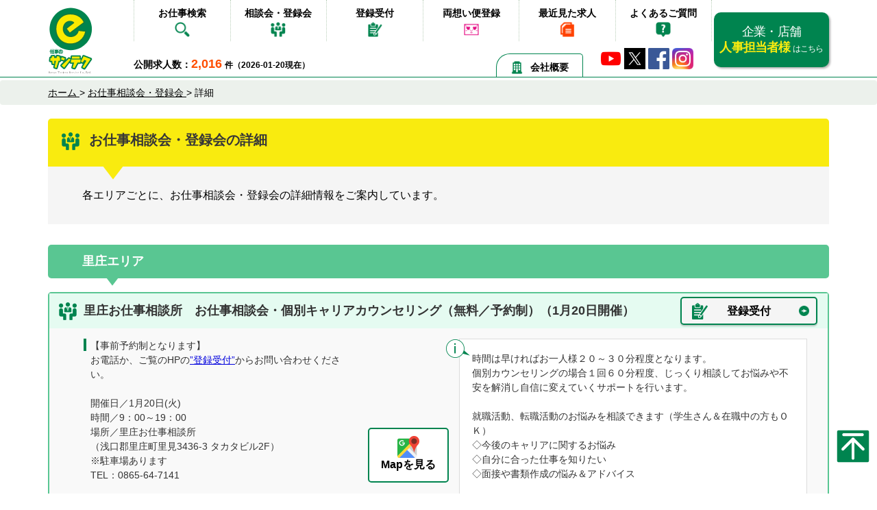

--- FILE ---
content_type: text/html; charset=UTF-8
request_url: https://www.e-santech.jp/conference/detail.php?ar=6&tid=1002&pr=13
body_size: 13588
content:
<!DOCTYPE html>
<html lang="ja">
<head>
	<meta charset="utf-8">
	<meta http-equiv="X-UA-Compatible" content="IE=Edge">
	<meta name="viewport" content="width=device-width">
	<meta name="format-detection" content="telephone=no">

		<meta name="description" content="倉敷と里庄、総社、岡山のお仕事相談会・登録会の開催日、開催時間、開催場所、駐車場情報、登録時間や持参物や服装についてのアナウンスなど詳細情報を掲載しています。">
	<title>倉敷と里庄、総社、岡山のお仕事相談会・登録会の詳細情報</title>


	

	<link rel="apple-touch-icon" href="../touchicon.png">
	<link rel="shortcut icon" href="../favicon.ico">
		<link rel="index" href="..">
	
	<link rel="stylesheet" href="https://maxcdn.bootstrapcdn.com/bootstrap/3.3.5/css/bootstrap.min.css">
	<link rel="stylesheet" href="../css/base.css?1768917755" type="text/css">
	<script src="//code.jquery.com/jquery-1.12.3.min.js"></script>
	
	<script src="../js/main.js?1768917755"></script>
	<script src="../js/jquery-lineup2.js"></script>
	<script src="../js/jquery.depend-1.1.7.min.js"></script>

<!-- Google Tag Manager -->
<script>(function(w,d,s,l,i){w[l]=w[l]||[];w[l].push({'gtm.start':
new Date().getTime(),event:'gtm.js'});var f=d.getElementsByTagName(s)[0],
j=d.createElement(s),dl=l!='dataLayer'?'&l='+l:'';j.async=true;j.src=
'https://www.googletagmanager.com/gtm.js?id='+i+dl;f.parentNode.insertBefore(j,f);
})(window,document,'script','dataLayer','GTM-K3BHHH2');</script>
<!-- End Google Tag Manager -->

</head>
<body>
<!-- Google Tag Manager (noscript) -->
<noscript><iframe src="https://www.googletagmanager.com/ns.html?id=GTM-K3BHHH2"
height="0" width="0" style="display:none;visibility:hidden"></iframe></noscript>
<!-- End Google Tag Manager (noscript) -->
<link rel="stylesheet" href="../css/home.css?1768917755" media="screen,print">

<header class="pc-header hidden-xs">

	<div class="container">

		<a href="../" class="logo">
			<img src="../img/logo.svg" alt="e仕事のサンテク" width="65" height="98">
		</a>
		<nav>
			<ul>
				<li><a href="../#search">お仕事検索 <img class="nav-ico" src="../img/nav01.png" alt="お仕事検索" width="26" height="26"></a></li>
				<li><a href="../conference/">相談会・登録会 <img class="nav-ico" src="../img/nav04.png" alt="相談会・登録会" width="23" height="24"></a></li>
				<li><a href="../consultant/">登録受付 <img class="nav-ico" src="../img/nav05.png" alt="登録受付" width="23" height="24"></a></li>
				<li><a href="../omobin2/">両想い便登録 <img class="nav-ico" src="../img/nav03.png" alt="両想い便登録" width="26" height="20"></a></li>
				<li><a href="../recent/">最近見た求人 <img class="nav-ico" src="../img/nav07.png" alt="最近見た求人" width="22" height="20"></a></li>
				<li><a href="../faq/">よくあるご質問 <img class="nav-ico" src="../img/nav06.png" alt="よくあるご質問" width="23" height="23"></a></li>
			</ul>
		</nav>


		<a href="https://e-santech.biz/" class="forenterprise" target="_blank">
			企業・店舗<br><span class="yellow">人事担当者様</span>
			<small>はこちら</small>
		</a>

		<p class="recruit-label"><span class="f14">公開求人数：</span><span class="recruit-num f18 bold">2,016</span> <span class="f12">件（2026-01-20現在）</span></p>


		<ul class="head-sns">
			<li><a href="http://www.youtube.com/user/santech1000?feature=watch" target="_blank"><img src="../img/icon-youtube-tiny.png" alt="YouTube" height="31"></a></li>
			<li><a href="https://twitter.com/esantech/" target="_blank"><img src="../img/icon-x.png" alt="X" width="31" height="31"></a></li>
			<li><a href="http://ja-jp.facebook.com/esantech" target="_blank"><img src="../img/icon-facebook.png" alt="Facebook" width="31" height="31"></a></li>
			<li><a class="ig-b- ig-b-48" href="http://instagram.com/santech.jp?ref=badge" target="_blank"><img src="../img/icon-instagram.png" alt="Instagram" width="31" height="31" /></a></li>
		</ul>
		<a class="head-recent" href="../outline/"><img class="hr-ico imgmdl" src="../img/icon-outline.png" width="19" height="19" alt="会社概要">会社概要</a>

	</div>
</header>

<header class="visible-xs">
	<div class="sp-header">
		<div class="sph-inset">
			<a class="sph-logo" href="../">
				<img src="../img/logo.svg" alt="e仕事のサンテク">
			</a>
			<nav>
				<ul>
					<li><a href="../conference/"><img src="../img/sp-nav01.jpg" alt="相談会" width="50" height="62"></a></li>
					<li><a href="../faq/"><img src="../img/sp-nav02.jpg" alt="Q&A" width="50" height="62"></a></li>
					<li><a href="../recent/"><img src="../img/sp-nav03.jpg" alt="履歴" width="50" height="62"></a></li>
				</ul>
			</nav>

			<p class="sph-public-recruit">
				<span class="f14">公開求人数：</span><span class="sph-recruit-num f18 bold">2,016</span>
				<span class="f12">件（2026-01-20現在）</span>
			</p>
		</div>
	</div>
</header>

<div class="sp-navbtn visible-xs" style="display: none;">
	<button>
		<span class="sr-only">Toggle navigation</span>
		<span class="icon-bar"></span>
		<span class="icon-bar"></span>
		<span class="icon-bar"></span>
	</button>
</div>
<div class="sp-menu-wrap">

</div>
<div class="sp-menu">
	<nav>
		<ul class="clearfix">
			<li class="splogo">
				<a href="../">
					<img src="../img/logo-foot2.svg" alt="e仕事のサンテク" width="250">
				</a>
			</li>

			<li><a href="../">ホーム</a></li>
			<li><a href="../#search">お仕事検索</a></li>
			<li><a href="../conference/">相談会・登録会</a></li>
			<li><a href="../consultant/">登録受付</a></li>
			<li><a href="../omobin2/">両想い便登録</a></li>
			<li><a href="../recent/">最近見た求人</a></li>
			<li><a href="../faq/">よくあるご質問</a></li>
			<li><a href="../business/">事業所一覧</a></li>
			<li><a href="#" class="sp-menu-close"><span class="mr5" style="display: inline-block;width: 25px;height: 25px;border: 1px solid #00844f;color: #00844f;border-radius: 3px;padding: 2px; line-height: 1.0;">×</span>メニューを閉じる</a></li>
		</ul>
	</nav>
</div>
<link rel="stylesheet" href="../css/slick.css" media="screen,print">
<link rel="stylesheet" href="../css/slick-theme.css" media="screen,print">
<script type="text/javascript" src="../js/slick.min.js"></script>

<link rel="stylesheet" href="../css/conference-detail.css?1768917755" media="screen,print">


<main>
	<article>
		<section class="breadcrumb">
			<div class="container">

				<div>
					<a href="../" itemprop="url">
						<span itemprop="title">ホーム</span>
					</a> &gt;
				</div>
				<div>
					<a href="./" itemprop="url">
						<span itemprop="title">お仕事相談会・登録会</span>
					</a> &gt;
				</div>
				<div>

					<span itemprop="title">詳細</span>
				</div>
			</div>
		</section>
		<div class="container">

			<section>
				<div class="pos-r">
					<h1 class="cd-h1">お仕事相談会・登録会の詳細
						<img class="cdh-icon" src="../img/icon-conf.png" alt="" width="26" height="26">
						<img class="cdh-arrow imgmdl" src="../img/icon-arrow.png" alt="" width="30" height="19">
					</h1>

					<div class="cd-inset mb30">
						<p>各エリアごとに、お仕事相談会・登録会の詳細情報をご案内しています。</p>
					</div>
				</div>
			</section>

			<section>

				<h2 class="cd-area cd-area-1" id="area5"><!-- <img class="cda-arrow" src="../img/cd-area-arrow.png" alt="" width="18" height="9"> -->里庄エリア</h2>

				<ul class="cd-list">

					<li class="cd-item cd-item-1" id="area5date20260120a1022">
						<div class="cdi-title f18 bold claerfix">
							<img class="cdit-arrow" src="../img/icon-conf.png" alt="" width="26" height="26">
							里庄お仕事相談所　お仕事相談会・個別キャリアカウンセリング（無料／予約制）（1月20日開催）
							<a class="cdit-reception f16 bold" href="../consultant/?place=4"><img class="cditr-icon" src="../img/icon-clipboard.png" alt="" width="23" height="24">登録受付</a>
						</div>

						<div class="cdi-inset">

							<div class="row">
								<div class="col-xs-12 col-sm-6">
									<p class="cdi-txt f14 hidden-xs"><!-- PC -->
										【事前予約制となります】<br>お電話か、ご覧のHPの<a href="../consultant/?place=4">”登録受付”</a>からお問い合わせください。<br><br>
										開催日／1月20日(火)<br>
										時間／9：00～19：00<br>場所／里庄お仕事相談所<br>（浅口郡里庄町里見3436-3 タカタビル2F）<br>※駐車場あります<br>TEL：0865-64-7141									</p>
									<p class="cdi-txt f14 visible-xs"><!-- Smartphone -->
										【事前予約制となります】<br>お電話か、ご覧のHPの<a href="../consultant/?place=4">”登録受付”</a>からお問い合わせください。<br><br>
										開催日／1月20日(火)<br>
										<!-- 時間／9：00～19：00<br>場所／里庄お仕事相談所<br>（浅口郡里庄町里見3436-3 タカタビル2F）<br>※駐車場あります<br>TEL：0865-64-7141 -->
										時間／9：00～19：00<br>場所／里庄お仕事相談所<br>（浅口郡里庄町里見3436-3 タカタビル2F）<br>※駐車場あります<br><a href="tel:0865647141">TEL：0865-64-7141</a>									</p>
									<a class="cdi-gmap bold f16 xs-f20" href="http://maps.google.com/maps?q=%E5%B2%A1%E5%B1%B1%E7%9C%8C%E6%B5%85%E5%8F%A3%E9%83%A1%E9%87%8C%E5%BA%84%E7%94%BA%E9%87%8C%E8%A6%8B3436-3+" target="_blank"><img src="../img/icon-gmap.png" alt="Google Maps" width="32" height="32">Mapを見る</a>
									</div>
								<div class="col-xs-12 col-sm-6">

									<p class="cdi-txt2 f14 xs-f12 hidden-xs"><!-- PC -->
										<img class="cdit2-icon" src="../img/icon-balloon-info.png" alt="" width="35" height="27">
										時間は早ければお一人様２０～３０分程度となります。<br>個別カウンセリングの場合１回６０分程度、じっくり相談してお悩みや不安を解消し自信に変えていくサポートを行います。<br><br>就職活動、転職活動のお悩みを相談できます（学生さん＆在職中の方もＯＫ）<br>◇今後のキャリアに関するお悩み<br>◇自分に合った仕事を知りたい<br>◇面接や書類作成の悩み＆アドバイス<br><br>履歴書(写真不要)のみお持ちください。<br>写真はサンテクにて撮影いたします。<br>なお、履歴書はコピーしてご返却致します。<br>普段着（私服）で気軽にお越しください。<br>お友達同士・お子様連れの方も多数お越しいただいています。<br>ご要望に合わせて、電話・オンライン・出張でのご登録も行っています。<br>時間外・休日問わず受付可能となりますので、お気軽にお問合せください。									</p>

									<p class="cdi-txt2 f14 xs-f12 visible-xs"><!-- Smartphone -->
										<img class="cdit2-icon" src="../img/icon-balloon-info.png" alt="" width="35" height="27">
										<!-- 時間は早ければお一人様２０～３０分程度となります。<br>個別カウンセリングの場合１回６０分程度、じっくり相談してお悩みや不安を解消し自信に変えていくサポートを行います。<br><br>就職活動、転職活動のお悩みを相談できます（学生さん＆在職中の方もＯＫ）<br>◇今後のキャリアに関するお悩み<br>◇自分に合った仕事を知りたい<br>◇面接や書類作成の悩み＆アドバイス<br><br>履歴書(写真不要)のみお持ちください。<br>写真はサンテクにて撮影いたします。<br>なお、履歴書はコピーしてご返却致します。<br>普段着（私服）で気軽にお越しください。<br>お友達同士・お子様連れの方も多数お越しいただいています。<br>ご要望に合わせて、電話・オンライン・出張でのご登録も行っています。<br>時間外・休日問わず受付可能となりますので、お気軽にお問合せください。 -->
										時間は早ければお一人様２０～３０分程度となります。<br>個別カウンセリングの場合１回６０分程度、じっくり相談してお悩みや不安を解消し自信に変えていくサポートを行います。<br><br>就職活動、転職活動のお悩みを相談できます（学生さん＆在職中の方もＯＫ）<br>◇今後のキャリアに関するお悩み<br>◇自分に合った仕事を知りたい<br>◇面接や書類作成の悩み＆アドバイス<br><br>履歴書(写真不要)のみお持ちください。<br>写真はサンテクにて撮影いたします。<br>なお、履歴書はコピーしてご返却致します。<br>普段着（私服）で気軽にお越しください。<br>お友達同士・お子様連れの方も多数お越しいただいています。<br>ご要望に合わせて、電話・オンライン・出張でのご登録も行っています。<br>時間外・休日問わず受付可能となりますので、お気軽にお問合せください。									</p>

								</div>
							</div>

						</div>
					</li>


					<li class="cd-item cd-item-1" id="area5date20260121a1022">
						<div class="cdi-title f18 bold claerfix">
							<img class="cdit-arrow" src="../img/icon-conf.png" alt="" width="26" height="26">
							里庄お仕事相談所　お仕事相談会・個別キャリアカウンセリング（無料／予約制）（1月21日開催）
							<a class="cdit-reception f16 bold" href="../consultant/?place=4"><img class="cditr-icon" src="../img/icon-clipboard.png" alt="" width="23" height="24">登録受付</a>
						</div>

						<div class="cdi-inset">

							<div class="row">
								<div class="col-xs-12 col-sm-6">
									<p class="cdi-txt f14 hidden-xs"><!-- PC -->
										【事前予約制となります】<br>お電話か、ご覧のHPの<a href="../consultant/?place=4">”登録受付”</a>からお問い合わせください。<br><br>
										開催日／1月21日(水)<br>
										時間／9：00～19：00<br>場所／里庄お仕事相談所<br>（浅口郡里庄町里見3436-3 タカタビル2F）<br>※駐車場あります<br>TEL：0865-64-7141									</p>
									<p class="cdi-txt f14 visible-xs"><!-- Smartphone -->
										【事前予約制となります】<br>お電話か、ご覧のHPの<a href="../consultant/?place=4">”登録受付”</a>からお問い合わせください。<br><br>
										開催日／1月21日(水)<br>
										<!-- 時間／9：00～19：00<br>場所／里庄お仕事相談所<br>（浅口郡里庄町里見3436-3 タカタビル2F）<br>※駐車場あります<br>TEL：0865-64-7141 -->
										時間／9：00～19：00<br>場所／里庄お仕事相談所<br>（浅口郡里庄町里見3436-3 タカタビル2F）<br>※駐車場あります<br><a href="tel:0865647141">TEL：0865-64-7141</a>									</p>
									<a class="cdi-gmap bold f16 xs-f20" href="http://maps.google.com/maps?q=%E5%B2%A1%E5%B1%B1%E7%9C%8C%E6%B5%85%E5%8F%A3%E9%83%A1%E9%87%8C%E5%BA%84%E7%94%BA%E9%87%8C%E8%A6%8B3436-3+" target="_blank"><img src="../img/icon-gmap.png" alt="Google Maps" width="32" height="32">Mapを見る</a>
									</div>
								<div class="col-xs-12 col-sm-6">

									<p class="cdi-txt2 f14 xs-f12 hidden-xs"><!-- PC -->
										<img class="cdit2-icon" src="../img/icon-balloon-info.png" alt="" width="35" height="27">
										時間は早ければお一人様２０～３０分程度となります。<br>個別カウンセリングの場合１回６０分程度、じっくり相談してお悩みや不安を解消し自信に変えていくサポートを行います。<br><br>就職活動、転職活動のお悩みを相談できます（学生さん＆在職中の方もＯＫ）<br>◇今後のキャリアに関するお悩み<br>◇自分に合った仕事を知りたい<br>◇面接や書類作成の悩み＆アドバイス<br><br>履歴書(写真不要)のみお持ちください。<br>写真はサンテクにて撮影いたします。<br>なお、履歴書はコピーしてご返却致します。<br>普段着（私服）で気軽にお越しください。<br>お友達同士・お子様連れの方も多数お越しいただいています。<br>ご要望に合わせて、電話・オンライン・出張でのご登録も行っています。<br>時間外・休日問わず受付可能となりますので、お気軽にお問合せください。									</p>

									<p class="cdi-txt2 f14 xs-f12 visible-xs"><!-- Smartphone -->
										<img class="cdit2-icon" src="../img/icon-balloon-info.png" alt="" width="35" height="27">
										<!-- 時間は早ければお一人様２０～３０分程度となります。<br>個別カウンセリングの場合１回６０分程度、じっくり相談してお悩みや不安を解消し自信に変えていくサポートを行います。<br><br>就職活動、転職活動のお悩みを相談できます（学生さん＆在職中の方もＯＫ）<br>◇今後のキャリアに関するお悩み<br>◇自分に合った仕事を知りたい<br>◇面接や書類作成の悩み＆アドバイス<br><br>履歴書(写真不要)のみお持ちください。<br>写真はサンテクにて撮影いたします。<br>なお、履歴書はコピーしてご返却致します。<br>普段着（私服）で気軽にお越しください。<br>お友達同士・お子様連れの方も多数お越しいただいています。<br>ご要望に合わせて、電話・オンライン・出張でのご登録も行っています。<br>時間外・休日問わず受付可能となりますので、お気軽にお問合せください。 -->
										時間は早ければお一人様２０～３０分程度となります。<br>個別カウンセリングの場合１回６０分程度、じっくり相談してお悩みや不安を解消し自信に変えていくサポートを行います。<br><br>就職活動、転職活動のお悩みを相談できます（学生さん＆在職中の方もＯＫ）<br>◇今後のキャリアに関するお悩み<br>◇自分に合った仕事を知りたい<br>◇面接や書類作成の悩み＆アドバイス<br><br>履歴書(写真不要)のみお持ちください。<br>写真はサンテクにて撮影いたします。<br>なお、履歴書はコピーしてご返却致します。<br>普段着（私服）で気軽にお越しください。<br>お友達同士・お子様連れの方も多数お越しいただいています。<br>ご要望に合わせて、電話・オンライン・出張でのご登録も行っています。<br>時間外・休日問わず受付可能となりますので、お気軽にお問合せください。									</p>

								</div>
							</div>

						</div>
					</li>


					<li class="cd-item cd-item-1" id="area5date20260122a1022">
						<div class="cdi-title f18 bold claerfix">
							<img class="cdit-arrow" src="../img/icon-conf.png" alt="" width="26" height="26">
							里庄お仕事相談所　お仕事相談会・個別キャリアカウンセリング（無料／予約制）（1月22日開催）
							<a class="cdit-reception f16 bold" href="../consultant/?place=4"><img class="cditr-icon" src="../img/icon-clipboard.png" alt="" width="23" height="24">登録受付</a>
						</div>

						<div class="cdi-inset">

							<div class="row">
								<div class="col-xs-12 col-sm-6">
									<p class="cdi-txt f14 hidden-xs"><!-- PC -->
										【事前予約制となります】<br>お電話か、ご覧のHPの<a href="../consultant/?place=4">”登録受付”</a>からお問い合わせください。<br><br>
										開催日／1月22日(木)<br>
										時間／9：00～19：00<br>場所／里庄お仕事相談所<br>（浅口郡里庄町里見3436-3 タカタビル2F）<br>※駐車場あります<br>TEL：0865-64-7141									</p>
									<p class="cdi-txt f14 visible-xs"><!-- Smartphone -->
										【事前予約制となります】<br>お電話か、ご覧のHPの<a href="../consultant/?place=4">”登録受付”</a>からお問い合わせください。<br><br>
										開催日／1月22日(木)<br>
										<!-- 時間／9：00～19：00<br>場所／里庄お仕事相談所<br>（浅口郡里庄町里見3436-3 タカタビル2F）<br>※駐車場あります<br>TEL：0865-64-7141 -->
										時間／9：00～19：00<br>場所／里庄お仕事相談所<br>（浅口郡里庄町里見3436-3 タカタビル2F）<br>※駐車場あります<br><a href="tel:0865647141">TEL：0865-64-7141</a>									</p>
									<a class="cdi-gmap bold f16 xs-f20" href="http://maps.google.com/maps?q=%E5%B2%A1%E5%B1%B1%E7%9C%8C%E6%B5%85%E5%8F%A3%E9%83%A1%E9%87%8C%E5%BA%84%E7%94%BA%E9%87%8C%E8%A6%8B3436-3+" target="_blank"><img src="../img/icon-gmap.png" alt="Google Maps" width="32" height="32">Mapを見る</a>
									</div>
								<div class="col-xs-12 col-sm-6">

									<p class="cdi-txt2 f14 xs-f12 hidden-xs"><!-- PC -->
										<img class="cdit2-icon" src="../img/icon-balloon-info.png" alt="" width="35" height="27">
										時間は早ければお一人様２０～３０分程度となります。<br>個別カウンセリングの場合１回６０分程度、じっくり相談してお悩みや不安を解消し自信に変えていくサポートを行います。<br><br>就職活動、転職活動のお悩みを相談できます（学生さん＆在職中の方もＯＫ）<br>◇今後のキャリアに関するお悩み<br>◇自分に合った仕事を知りたい<br>◇面接や書類作成の悩み＆アドバイス<br><br>履歴書(写真不要)のみお持ちください。<br>写真はサンテクにて撮影いたします。<br>なお、履歴書はコピーしてご返却致します。<br>普段着（私服）で気軽にお越しください。<br>お友達同士・お子様連れの方も多数お越しいただいています。<br>ご要望に合わせて、電話・オンライン・出張でのご登録も行っています。<br>時間外・休日問わず受付可能となりますので、お気軽にお問合せください。									</p>

									<p class="cdi-txt2 f14 xs-f12 visible-xs"><!-- Smartphone -->
										<img class="cdit2-icon" src="../img/icon-balloon-info.png" alt="" width="35" height="27">
										<!-- 時間は早ければお一人様２０～３０分程度となります。<br>個別カウンセリングの場合１回６０分程度、じっくり相談してお悩みや不安を解消し自信に変えていくサポートを行います。<br><br>就職活動、転職活動のお悩みを相談できます（学生さん＆在職中の方もＯＫ）<br>◇今後のキャリアに関するお悩み<br>◇自分に合った仕事を知りたい<br>◇面接や書類作成の悩み＆アドバイス<br><br>履歴書(写真不要)のみお持ちください。<br>写真はサンテクにて撮影いたします。<br>なお、履歴書はコピーしてご返却致します。<br>普段着（私服）で気軽にお越しください。<br>お友達同士・お子様連れの方も多数お越しいただいています。<br>ご要望に合わせて、電話・オンライン・出張でのご登録も行っています。<br>時間外・休日問わず受付可能となりますので、お気軽にお問合せください。 -->
										時間は早ければお一人様２０～３０分程度となります。<br>個別カウンセリングの場合１回６０分程度、じっくり相談してお悩みや不安を解消し自信に変えていくサポートを行います。<br><br>就職活動、転職活動のお悩みを相談できます（学生さん＆在職中の方もＯＫ）<br>◇今後のキャリアに関するお悩み<br>◇自分に合った仕事を知りたい<br>◇面接や書類作成の悩み＆アドバイス<br><br>履歴書(写真不要)のみお持ちください。<br>写真はサンテクにて撮影いたします。<br>なお、履歴書はコピーしてご返却致します。<br>普段着（私服）で気軽にお越しください。<br>お友達同士・お子様連れの方も多数お越しいただいています。<br>ご要望に合わせて、電話・オンライン・出張でのご登録も行っています。<br>時間外・休日問わず受付可能となりますので、お気軽にお問合せください。									</p>

								</div>
							</div>

						</div>
					</li>


					<li class="cd-item cd-item-1" id="area5date20260123a1022">
						<div class="cdi-title f18 bold claerfix">
							<img class="cdit-arrow" src="../img/icon-conf.png" alt="" width="26" height="26">
							里庄お仕事相談所　お仕事相談会・個別キャリアカウンセリング（無料／予約制）（1月23日開催）
							<a class="cdit-reception f16 bold" href="../consultant/?place=4"><img class="cditr-icon" src="../img/icon-clipboard.png" alt="" width="23" height="24">登録受付</a>
						</div>

						<div class="cdi-inset">

							<div class="row">
								<div class="col-xs-12 col-sm-6">
									<p class="cdi-txt f14 hidden-xs"><!-- PC -->
										【事前予約制となります】<br>お電話か、ご覧のHPの<a href="../consultant/?place=4">”登録受付”</a>からお問い合わせください。<br><br>
										開催日／1月23日(金)<br>
										時間／9：00～19：00<br>場所／里庄お仕事相談所<br>（浅口郡里庄町里見3436-3 タカタビル2F）<br>※駐車場あります<br>TEL：0865-64-7141									</p>
									<p class="cdi-txt f14 visible-xs"><!-- Smartphone -->
										【事前予約制となります】<br>お電話か、ご覧のHPの<a href="../consultant/?place=4">”登録受付”</a>からお問い合わせください。<br><br>
										開催日／1月23日(金)<br>
										<!-- 時間／9：00～19：00<br>場所／里庄お仕事相談所<br>（浅口郡里庄町里見3436-3 タカタビル2F）<br>※駐車場あります<br>TEL：0865-64-7141 -->
										時間／9：00～19：00<br>場所／里庄お仕事相談所<br>（浅口郡里庄町里見3436-3 タカタビル2F）<br>※駐車場あります<br><a href="tel:0865647141">TEL：0865-64-7141</a>									</p>
									<a class="cdi-gmap bold f16 xs-f20" href="http://maps.google.com/maps?q=%E5%B2%A1%E5%B1%B1%E7%9C%8C%E6%B5%85%E5%8F%A3%E9%83%A1%E9%87%8C%E5%BA%84%E7%94%BA%E9%87%8C%E8%A6%8B3436-3+" target="_blank"><img src="../img/icon-gmap.png" alt="Google Maps" width="32" height="32">Mapを見る</a>
									</div>
								<div class="col-xs-12 col-sm-6">

									<p class="cdi-txt2 f14 xs-f12 hidden-xs"><!-- PC -->
										<img class="cdit2-icon" src="../img/icon-balloon-info.png" alt="" width="35" height="27">
										時間は早ければお一人様２０～３０分程度となります。<br>個別カウンセリングの場合１回６０分程度、じっくり相談してお悩みや不安を解消し自信に変えていくサポートを行います。<br><br>就職活動、転職活動のお悩みを相談できます（学生さん＆在職中の方もＯＫ）<br>◇今後のキャリアに関するお悩み<br>◇自分に合った仕事を知りたい<br>◇面接や書類作成の悩み＆アドバイス<br><br>履歴書(写真不要)のみお持ちください。<br>写真はサンテクにて撮影いたします。<br>なお、履歴書はコピーしてご返却致します。<br>普段着（私服）で気軽にお越しください。<br>お友達同士・お子様連れの方も多数お越しいただいています。<br>ご要望に合わせて、電話・オンライン・出張でのご登録も行っています。<br>時間外・休日問わず受付可能となりますので、お気軽にお問合せください。									</p>

									<p class="cdi-txt2 f14 xs-f12 visible-xs"><!-- Smartphone -->
										<img class="cdit2-icon" src="../img/icon-balloon-info.png" alt="" width="35" height="27">
										<!-- 時間は早ければお一人様２０～３０分程度となります。<br>個別カウンセリングの場合１回６０分程度、じっくり相談してお悩みや不安を解消し自信に変えていくサポートを行います。<br><br>就職活動、転職活動のお悩みを相談できます（学生さん＆在職中の方もＯＫ）<br>◇今後のキャリアに関するお悩み<br>◇自分に合った仕事を知りたい<br>◇面接や書類作成の悩み＆アドバイス<br><br>履歴書(写真不要)のみお持ちください。<br>写真はサンテクにて撮影いたします。<br>なお、履歴書はコピーしてご返却致します。<br>普段着（私服）で気軽にお越しください。<br>お友達同士・お子様連れの方も多数お越しいただいています。<br>ご要望に合わせて、電話・オンライン・出張でのご登録も行っています。<br>時間外・休日問わず受付可能となりますので、お気軽にお問合せください。 -->
										時間は早ければお一人様２０～３０分程度となります。<br>個別カウンセリングの場合１回６０分程度、じっくり相談してお悩みや不安を解消し自信に変えていくサポートを行います。<br><br>就職活動、転職活動のお悩みを相談できます（学生さん＆在職中の方もＯＫ）<br>◇今後のキャリアに関するお悩み<br>◇自分に合った仕事を知りたい<br>◇面接や書類作成の悩み＆アドバイス<br><br>履歴書(写真不要)のみお持ちください。<br>写真はサンテクにて撮影いたします。<br>なお、履歴書はコピーしてご返却致します。<br>普段着（私服）で気軽にお越しください。<br>お友達同士・お子様連れの方も多数お越しいただいています。<br>ご要望に合わせて、電話・オンライン・出張でのご登録も行っています。<br>時間外・休日問わず受付可能となりますので、お気軽にお問合せください。									</p>

								</div>
							</div>

						</div>
					</li>


					<li class="cd-item cd-item-1" id="area5date20260126a1022">
						<div class="cdi-title f18 bold claerfix">
							<img class="cdit-arrow" src="../img/icon-conf.png" alt="" width="26" height="26">
							里庄お仕事相談所　お仕事相談会・個別キャリアカウンセリング（無料／予約制）（1月26日開催）
							<a class="cdit-reception f16 bold" href="../consultant/?place=4"><img class="cditr-icon" src="../img/icon-clipboard.png" alt="" width="23" height="24">登録受付</a>
						</div>

						<div class="cdi-inset">

							<div class="row">
								<div class="col-xs-12 col-sm-6">
									<p class="cdi-txt f14 hidden-xs"><!-- PC -->
										【事前予約制となります】<br>お電話か、ご覧のHPの<a href="../consultant/?place=4">”登録受付”</a>からお問い合わせください。<br><br>
										開催日／1月26日(月)<br>
										時間／9：00～19：00<br>場所／里庄お仕事相談所<br>（浅口郡里庄町里見3436-3 タカタビル2F）<br>※駐車場あります<br>TEL：0865-64-7141									</p>
									<p class="cdi-txt f14 visible-xs"><!-- Smartphone -->
										【事前予約制となります】<br>お電話か、ご覧のHPの<a href="../consultant/?place=4">”登録受付”</a>からお問い合わせください。<br><br>
										開催日／1月26日(月)<br>
										<!-- 時間／9：00～19：00<br>場所／里庄お仕事相談所<br>（浅口郡里庄町里見3436-3 タカタビル2F）<br>※駐車場あります<br>TEL：0865-64-7141 -->
										時間／9：00～19：00<br>場所／里庄お仕事相談所<br>（浅口郡里庄町里見3436-3 タカタビル2F）<br>※駐車場あります<br><a href="tel:0865647141">TEL：0865-64-7141</a>									</p>
									<a class="cdi-gmap bold f16 xs-f20" href="http://maps.google.com/maps?q=%E5%B2%A1%E5%B1%B1%E7%9C%8C%E6%B5%85%E5%8F%A3%E9%83%A1%E9%87%8C%E5%BA%84%E7%94%BA%E9%87%8C%E8%A6%8B3436-3+" target="_blank"><img src="../img/icon-gmap.png" alt="Google Maps" width="32" height="32">Mapを見る</a>
									</div>
								<div class="col-xs-12 col-sm-6">

									<p class="cdi-txt2 f14 xs-f12 hidden-xs"><!-- PC -->
										<img class="cdit2-icon" src="../img/icon-balloon-info.png" alt="" width="35" height="27">
										時間は早ければお一人様２０～３０分程度となります。<br>個別カウンセリングの場合１回６０分程度、じっくり相談してお悩みや不安を解消し自信に変えていくサポートを行います。<br><br>就職活動、転職活動のお悩みを相談できます（学生さん＆在職中の方もＯＫ）<br>◇今後のキャリアに関するお悩み<br>◇自分に合った仕事を知りたい<br>◇面接や書類作成の悩み＆アドバイス<br><br>履歴書(写真不要)のみお持ちください。<br>写真はサンテクにて撮影いたします。<br>なお、履歴書はコピーしてご返却致します。<br>普段着（私服）で気軽にお越しください。<br>お友達同士・お子様連れの方も多数お越しいただいています。<br>ご要望に合わせて、電話・オンライン・出張でのご登録も行っています。<br>時間外・休日問わず受付可能となりますので、お気軽にお問合せください。									</p>

									<p class="cdi-txt2 f14 xs-f12 visible-xs"><!-- Smartphone -->
										<img class="cdit2-icon" src="../img/icon-balloon-info.png" alt="" width="35" height="27">
										<!-- 時間は早ければお一人様２０～３０分程度となります。<br>個別カウンセリングの場合１回６０分程度、じっくり相談してお悩みや不安を解消し自信に変えていくサポートを行います。<br><br>就職活動、転職活動のお悩みを相談できます（学生さん＆在職中の方もＯＫ）<br>◇今後のキャリアに関するお悩み<br>◇自分に合った仕事を知りたい<br>◇面接や書類作成の悩み＆アドバイス<br><br>履歴書(写真不要)のみお持ちください。<br>写真はサンテクにて撮影いたします。<br>なお、履歴書はコピーしてご返却致します。<br>普段着（私服）で気軽にお越しください。<br>お友達同士・お子様連れの方も多数お越しいただいています。<br>ご要望に合わせて、電話・オンライン・出張でのご登録も行っています。<br>時間外・休日問わず受付可能となりますので、お気軽にお問合せください。 -->
										時間は早ければお一人様２０～３０分程度となります。<br>個別カウンセリングの場合１回６０分程度、じっくり相談してお悩みや不安を解消し自信に変えていくサポートを行います。<br><br>就職活動、転職活動のお悩みを相談できます（学生さん＆在職中の方もＯＫ）<br>◇今後のキャリアに関するお悩み<br>◇自分に合った仕事を知りたい<br>◇面接や書類作成の悩み＆アドバイス<br><br>履歴書(写真不要)のみお持ちください。<br>写真はサンテクにて撮影いたします。<br>なお、履歴書はコピーしてご返却致します。<br>普段着（私服）で気軽にお越しください。<br>お友達同士・お子様連れの方も多数お越しいただいています。<br>ご要望に合わせて、電話・オンライン・出張でのご登録も行っています。<br>時間外・休日問わず受付可能となりますので、お気軽にお問合せください。									</p>

								</div>
							</div>

						</div>
					</li>


					<li class="cd-item cd-item-1" id="area5date20260127a1022">
						<div class="cdi-title f18 bold claerfix">
							<img class="cdit-arrow" src="../img/icon-conf.png" alt="" width="26" height="26">
							里庄お仕事相談所　お仕事相談会・個別キャリアカウンセリング（無料／予約制）（1月27日開催）
							<a class="cdit-reception f16 bold" href="../consultant/?place=4"><img class="cditr-icon" src="../img/icon-clipboard.png" alt="" width="23" height="24">登録受付</a>
						</div>

						<div class="cdi-inset">

							<div class="row">
								<div class="col-xs-12 col-sm-6">
									<p class="cdi-txt f14 hidden-xs"><!-- PC -->
										【事前予約制となります】<br>お電話か、ご覧のHPの<a href="../consultant/?place=4">”登録受付”</a>からお問い合わせください。<br><br>
										開催日／1月27日(火)<br>
										時間／9：00～19：00<br>場所／里庄お仕事相談所<br>（浅口郡里庄町里見3436-3 タカタビル2F）<br>※駐車場あります<br>TEL：0865-64-7141									</p>
									<p class="cdi-txt f14 visible-xs"><!-- Smartphone -->
										【事前予約制となります】<br>お電話か、ご覧のHPの<a href="../consultant/?place=4">”登録受付”</a>からお問い合わせください。<br><br>
										開催日／1月27日(火)<br>
										<!-- 時間／9：00～19：00<br>場所／里庄お仕事相談所<br>（浅口郡里庄町里見3436-3 タカタビル2F）<br>※駐車場あります<br>TEL：0865-64-7141 -->
										時間／9：00～19：00<br>場所／里庄お仕事相談所<br>（浅口郡里庄町里見3436-3 タカタビル2F）<br>※駐車場あります<br><a href="tel:0865647141">TEL：0865-64-7141</a>									</p>
									<a class="cdi-gmap bold f16 xs-f20" href="http://maps.google.com/maps?q=%E5%B2%A1%E5%B1%B1%E7%9C%8C%E6%B5%85%E5%8F%A3%E9%83%A1%E9%87%8C%E5%BA%84%E7%94%BA%E9%87%8C%E8%A6%8B3436-3+" target="_blank"><img src="../img/icon-gmap.png" alt="Google Maps" width="32" height="32">Mapを見る</a>
									</div>
								<div class="col-xs-12 col-sm-6">

									<p class="cdi-txt2 f14 xs-f12 hidden-xs"><!-- PC -->
										<img class="cdit2-icon" src="../img/icon-balloon-info.png" alt="" width="35" height="27">
										時間は早ければお一人様２０～３０分程度となります。<br>個別カウンセリングの場合１回６０分程度、じっくり相談してお悩みや不安を解消し自信に変えていくサポートを行います。<br><br>就職活動、転職活動のお悩みを相談できます（学生さん＆在職中の方もＯＫ）<br>◇今後のキャリアに関するお悩み<br>◇自分に合った仕事を知りたい<br>◇面接や書類作成の悩み＆アドバイス<br><br>履歴書(写真不要)のみお持ちください。<br>写真はサンテクにて撮影いたします。<br>なお、履歴書はコピーしてご返却致します。<br>普段着（私服）で気軽にお越しください。<br>お友達同士・お子様連れの方も多数お越しいただいています。<br>ご要望に合わせて、電話・オンライン・出張でのご登録も行っています。<br>時間外・休日問わず受付可能となりますので、お気軽にお問合せください。									</p>

									<p class="cdi-txt2 f14 xs-f12 visible-xs"><!-- Smartphone -->
										<img class="cdit2-icon" src="../img/icon-balloon-info.png" alt="" width="35" height="27">
										<!-- 時間は早ければお一人様２０～３０分程度となります。<br>個別カウンセリングの場合１回６０分程度、じっくり相談してお悩みや不安を解消し自信に変えていくサポートを行います。<br><br>就職活動、転職活動のお悩みを相談できます（学生さん＆在職中の方もＯＫ）<br>◇今後のキャリアに関するお悩み<br>◇自分に合った仕事を知りたい<br>◇面接や書類作成の悩み＆アドバイス<br><br>履歴書(写真不要)のみお持ちください。<br>写真はサンテクにて撮影いたします。<br>なお、履歴書はコピーしてご返却致します。<br>普段着（私服）で気軽にお越しください。<br>お友達同士・お子様連れの方も多数お越しいただいています。<br>ご要望に合わせて、電話・オンライン・出張でのご登録も行っています。<br>時間外・休日問わず受付可能となりますので、お気軽にお問合せください。 -->
										時間は早ければお一人様２０～３０分程度となります。<br>個別カウンセリングの場合１回６０分程度、じっくり相談してお悩みや不安を解消し自信に変えていくサポートを行います。<br><br>就職活動、転職活動のお悩みを相談できます（学生さん＆在職中の方もＯＫ）<br>◇今後のキャリアに関するお悩み<br>◇自分に合った仕事を知りたい<br>◇面接や書類作成の悩み＆アドバイス<br><br>履歴書(写真不要)のみお持ちください。<br>写真はサンテクにて撮影いたします。<br>なお、履歴書はコピーしてご返却致します。<br>普段着（私服）で気軽にお越しください。<br>お友達同士・お子様連れの方も多数お越しいただいています。<br>ご要望に合わせて、電話・オンライン・出張でのご登録も行っています。<br>時間外・休日問わず受付可能となりますので、お気軽にお問合せください。									</p>

								</div>
							</div>

						</div>
					</li>


					<li class="cd-item cd-item-1" id="area5date20260128a1022">
						<div class="cdi-title f18 bold claerfix">
							<img class="cdit-arrow" src="../img/icon-conf.png" alt="" width="26" height="26">
							里庄お仕事相談所　お仕事相談会・個別キャリアカウンセリング（無料／予約制）（1月28日開催）
							<a class="cdit-reception f16 bold" href="../consultant/?place=4"><img class="cditr-icon" src="../img/icon-clipboard.png" alt="" width="23" height="24">登録受付</a>
						</div>

						<div class="cdi-inset">

							<div class="row">
								<div class="col-xs-12 col-sm-6">
									<p class="cdi-txt f14 hidden-xs"><!-- PC -->
										【事前予約制となります】<br>お電話か、ご覧のHPの<a href="../consultant/?place=4">”登録受付”</a>からお問い合わせください。<br><br>
										開催日／1月28日(水)<br>
										時間／9：00～19：00<br>場所／里庄お仕事相談所<br>（浅口郡里庄町里見3436-3 タカタビル2F）<br>※駐車場あります<br>TEL：0865-64-7141									</p>
									<p class="cdi-txt f14 visible-xs"><!-- Smartphone -->
										【事前予約制となります】<br>お電話か、ご覧のHPの<a href="../consultant/?place=4">”登録受付”</a>からお問い合わせください。<br><br>
										開催日／1月28日(水)<br>
										<!-- 時間／9：00～19：00<br>場所／里庄お仕事相談所<br>（浅口郡里庄町里見3436-3 タカタビル2F）<br>※駐車場あります<br>TEL：0865-64-7141 -->
										時間／9：00～19：00<br>場所／里庄お仕事相談所<br>（浅口郡里庄町里見3436-3 タカタビル2F）<br>※駐車場あります<br><a href="tel:0865647141">TEL：0865-64-7141</a>									</p>
									<a class="cdi-gmap bold f16 xs-f20" href="http://maps.google.com/maps?q=%E5%B2%A1%E5%B1%B1%E7%9C%8C%E6%B5%85%E5%8F%A3%E9%83%A1%E9%87%8C%E5%BA%84%E7%94%BA%E9%87%8C%E8%A6%8B3436-3+" target="_blank"><img src="../img/icon-gmap.png" alt="Google Maps" width="32" height="32">Mapを見る</a>
									</div>
								<div class="col-xs-12 col-sm-6">

									<p class="cdi-txt2 f14 xs-f12 hidden-xs"><!-- PC -->
										<img class="cdit2-icon" src="../img/icon-balloon-info.png" alt="" width="35" height="27">
										時間は早ければお一人様２０～３０分程度となります。<br>個別カウンセリングの場合１回６０分程度、じっくり相談してお悩みや不安を解消し自信に変えていくサポートを行います。<br><br>就職活動、転職活動のお悩みを相談できます（学生さん＆在職中の方もＯＫ）<br>◇今後のキャリアに関するお悩み<br>◇自分に合った仕事を知りたい<br>◇面接や書類作成の悩み＆アドバイス<br><br>履歴書(写真不要)のみお持ちください。<br>写真はサンテクにて撮影いたします。<br>なお、履歴書はコピーしてご返却致します。<br>普段着（私服）で気軽にお越しください。<br>お友達同士・お子様連れの方も多数お越しいただいています。<br>ご要望に合わせて、電話・オンライン・出張でのご登録も行っています。<br>時間外・休日問わず受付可能となりますので、お気軽にお問合せください。									</p>

									<p class="cdi-txt2 f14 xs-f12 visible-xs"><!-- Smartphone -->
										<img class="cdit2-icon" src="../img/icon-balloon-info.png" alt="" width="35" height="27">
										<!-- 時間は早ければお一人様２０～３０分程度となります。<br>個別カウンセリングの場合１回６０分程度、じっくり相談してお悩みや不安を解消し自信に変えていくサポートを行います。<br><br>就職活動、転職活動のお悩みを相談できます（学生さん＆在職中の方もＯＫ）<br>◇今後のキャリアに関するお悩み<br>◇自分に合った仕事を知りたい<br>◇面接や書類作成の悩み＆アドバイス<br><br>履歴書(写真不要)のみお持ちください。<br>写真はサンテクにて撮影いたします。<br>なお、履歴書はコピーしてご返却致します。<br>普段着（私服）で気軽にお越しください。<br>お友達同士・お子様連れの方も多数お越しいただいています。<br>ご要望に合わせて、電話・オンライン・出張でのご登録も行っています。<br>時間外・休日問わず受付可能となりますので、お気軽にお問合せください。 -->
										時間は早ければお一人様２０～３０分程度となります。<br>個別カウンセリングの場合１回６０分程度、じっくり相談してお悩みや不安を解消し自信に変えていくサポートを行います。<br><br>就職活動、転職活動のお悩みを相談できます（学生さん＆在職中の方もＯＫ）<br>◇今後のキャリアに関するお悩み<br>◇自分に合った仕事を知りたい<br>◇面接や書類作成の悩み＆アドバイス<br><br>履歴書(写真不要)のみお持ちください。<br>写真はサンテクにて撮影いたします。<br>なお、履歴書はコピーしてご返却致します。<br>普段着（私服）で気軽にお越しください。<br>お友達同士・お子様連れの方も多数お越しいただいています。<br>ご要望に合わせて、電話・オンライン・出張でのご登録も行っています。<br>時間外・休日問わず受付可能となりますので、お気軽にお問合せください。									</p>

								</div>
							</div>

						</div>
					</li>


					<li class="cd-item cd-item-1" id="area5date20260129a1022">
						<div class="cdi-title f18 bold claerfix">
							<img class="cdit-arrow" src="../img/icon-conf.png" alt="" width="26" height="26">
							里庄お仕事相談所　お仕事相談会・個別キャリアカウンセリング（無料／予約制）（1月29日開催）
							<a class="cdit-reception f16 bold" href="../consultant/?place=4"><img class="cditr-icon" src="../img/icon-clipboard.png" alt="" width="23" height="24">登録受付</a>
						</div>

						<div class="cdi-inset">

							<div class="row">
								<div class="col-xs-12 col-sm-6">
									<p class="cdi-txt f14 hidden-xs"><!-- PC -->
										【事前予約制となります】<br>お電話か、ご覧のHPの<a href="../consultant/?place=4">”登録受付”</a>からお問い合わせください。<br><br>
										開催日／1月29日(木)<br>
										時間／9：00～19：00<br>場所／里庄お仕事相談所<br>（浅口郡里庄町里見3436-3 タカタビル2F）<br>※駐車場あります<br>TEL：0865-64-7141									</p>
									<p class="cdi-txt f14 visible-xs"><!-- Smartphone -->
										【事前予約制となります】<br>お電話か、ご覧のHPの<a href="../consultant/?place=4">”登録受付”</a>からお問い合わせください。<br><br>
										開催日／1月29日(木)<br>
										<!-- 時間／9：00～19：00<br>場所／里庄お仕事相談所<br>（浅口郡里庄町里見3436-3 タカタビル2F）<br>※駐車場あります<br>TEL：0865-64-7141 -->
										時間／9：00～19：00<br>場所／里庄お仕事相談所<br>（浅口郡里庄町里見3436-3 タカタビル2F）<br>※駐車場あります<br><a href="tel:0865647141">TEL：0865-64-7141</a>									</p>
									<a class="cdi-gmap bold f16 xs-f20" href="http://maps.google.com/maps?q=%E5%B2%A1%E5%B1%B1%E7%9C%8C%E6%B5%85%E5%8F%A3%E9%83%A1%E9%87%8C%E5%BA%84%E7%94%BA%E9%87%8C%E8%A6%8B3436-3+" target="_blank"><img src="../img/icon-gmap.png" alt="Google Maps" width="32" height="32">Mapを見る</a>
									</div>
								<div class="col-xs-12 col-sm-6">

									<p class="cdi-txt2 f14 xs-f12 hidden-xs"><!-- PC -->
										<img class="cdit2-icon" src="../img/icon-balloon-info.png" alt="" width="35" height="27">
										時間は早ければお一人様２０～３０分程度となります。<br>個別カウンセリングの場合１回６０分程度、じっくり相談してお悩みや不安を解消し自信に変えていくサポートを行います。<br><br>就職活動、転職活動のお悩みを相談できます（学生さん＆在職中の方もＯＫ）<br>◇今後のキャリアに関するお悩み<br>◇自分に合った仕事を知りたい<br>◇面接や書類作成の悩み＆アドバイス<br><br>履歴書(写真不要)のみお持ちください。<br>写真はサンテクにて撮影いたします。<br>なお、履歴書はコピーしてご返却致します。<br>普段着（私服）で気軽にお越しください。<br>お友達同士・お子様連れの方も多数お越しいただいています。<br>ご要望に合わせて、電話・オンライン・出張でのご登録も行っています。<br>時間外・休日問わず受付可能となりますので、お気軽にお問合せください。									</p>

									<p class="cdi-txt2 f14 xs-f12 visible-xs"><!-- Smartphone -->
										<img class="cdit2-icon" src="../img/icon-balloon-info.png" alt="" width="35" height="27">
										<!-- 時間は早ければお一人様２０～３０分程度となります。<br>個別カウンセリングの場合１回６０分程度、じっくり相談してお悩みや不安を解消し自信に変えていくサポートを行います。<br><br>就職活動、転職活動のお悩みを相談できます（学生さん＆在職中の方もＯＫ）<br>◇今後のキャリアに関するお悩み<br>◇自分に合った仕事を知りたい<br>◇面接や書類作成の悩み＆アドバイス<br><br>履歴書(写真不要)のみお持ちください。<br>写真はサンテクにて撮影いたします。<br>なお、履歴書はコピーしてご返却致します。<br>普段着（私服）で気軽にお越しください。<br>お友達同士・お子様連れの方も多数お越しいただいています。<br>ご要望に合わせて、電話・オンライン・出張でのご登録も行っています。<br>時間外・休日問わず受付可能となりますので、お気軽にお問合せください。 -->
										時間は早ければお一人様２０～３０分程度となります。<br>個別カウンセリングの場合１回６０分程度、じっくり相談してお悩みや不安を解消し自信に変えていくサポートを行います。<br><br>就職活動、転職活動のお悩みを相談できます（学生さん＆在職中の方もＯＫ）<br>◇今後のキャリアに関するお悩み<br>◇自分に合った仕事を知りたい<br>◇面接や書類作成の悩み＆アドバイス<br><br>履歴書(写真不要)のみお持ちください。<br>写真はサンテクにて撮影いたします。<br>なお、履歴書はコピーしてご返却致します。<br>普段着（私服）で気軽にお越しください。<br>お友達同士・お子様連れの方も多数お越しいただいています。<br>ご要望に合わせて、電話・オンライン・出張でのご登録も行っています。<br>時間外・休日問わず受付可能となりますので、お気軽にお問合せください。									</p>

								</div>
							</div>

						</div>
					</li>


					<li class="cd-item cd-item-1" id="area5date20260130a1022">
						<div class="cdi-title f18 bold claerfix">
							<img class="cdit-arrow" src="../img/icon-conf.png" alt="" width="26" height="26">
							里庄お仕事相談所　お仕事相談会・個別キャリアカウンセリング（無料／予約制）（1月30日開催）
							<a class="cdit-reception f16 bold" href="../consultant/?place=4"><img class="cditr-icon" src="../img/icon-clipboard.png" alt="" width="23" height="24">登録受付</a>
						</div>

						<div class="cdi-inset">

							<div class="row">
								<div class="col-xs-12 col-sm-6">
									<p class="cdi-txt f14 hidden-xs"><!-- PC -->
										【事前予約制となります】<br>お電話か、ご覧のHPの<a href="../consultant/?place=4">”登録受付”</a>からお問い合わせください。<br><br>
										開催日／1月30日(金)<br>
										時間／9：00～19：00<br>場所／里庄お仕事相談所<br>（浅口郡里庄町里見3436-3 タカタビル2F）<br>※駐車場あります<br>TEL：0865-64-7141									</p>
									<p class="cdi-txt f14 visible-xs"><!-- Smartphone -->
										【事前予約制となります】<br>お電話か、ご覧のHPの<a href="../consultant/?place=4">”登録受付”</a>からお問い合わせください。<br><br>
										開催日／1月30日(金)<br>
										<!-- 時間／9：00～19：00<br>場所／里庄お仕事相談所<br>（浅口郡里庄町里見3436-3 タカタビル2F）<br>※駐車場あります<br>TEL：0865-64-7141 -->
										時間／9：00～19：00<br>場所／里庄お仕事相談所<br>（浅口郡里庄町里見3436-3 タカタビル2F）<br>※駐車場あります<br><a href="tel:0865647141">TEL：0865-64-7141</a>									</p>
									<a class="cdi-gmap bold f16 xs-f20" href="http://maps.google.com/maps?q=%E5%B2%A1%E5%B1%B1%E7%9C%8C%E6%B5%85%E5%8F%A3%E9%83%A1%E9%87%8C%E5%BA%84%E7%94%BA%E9%87%8C%E8%A6%8B3436-3+" target="_blank"><img src="../img/icon-gmap.png" alt="Google Maps" width="32" height="32">Mapを見る</a>
									</div>
								<div class="col-xs-12 col-sm-6">

									<p class="cdi-txt2 f14 xs-f12 hidden-xs"><!-- PC -->
										<img class="cdit2-icon" src="../img/icon-balloon-info.png" alt="" width="35" height="27">
										時間は早ければお一人様２０～３０分程度となります。<br>個別カウンセリングの場合１回６０分程度、じっくり相談してお悩みや不安を解消し自信に変えていくサポートを行います。<br><br>就職活動、転職活動のお悩みを相談できます（学生さん＆在職中の方もＯＫ）<br>◇今後のキャリアに関するお悩み<br>◇自分に合った仕事を知りたい<br>◇面接や書類作成の悩み＆アドバイス<br><br>履歴書(写真不要)のみお持ちください。<br>写真はサンテクにて撮影いたします。<br>なお、履歴書はコピーしてご返却致します。<br>普段着（私服）で気軽にお越しください。<br>お友達同士・お子様連れの方も多数お越しいただいています。<br>ご要望に合わせて、電話・オンライン・出張でのご登録も行っています。<br>時間外・休日問わず受付可能となりますので、お気軽にお問合せください。									</p>

									<p class="cdi-txt2 f14 xs-f12 visible-xs"><!-- Smartphone -->
										<img class="cdit2-icon" src="../img/icon-balloon-info.png" alt="" width="35" height="27">
										<!-- 時間は早ければお一人様２０～３０分程度となります。<br>個別カウンセリングの場合１回６０分程度、じっくり相談してお悩みや不安を解消し自信に変えていくサポートを行います。<br><br>就職活動、転職活動のお悩みを相談できます（学生さん＆在職中の方もＯＫ）<br>◇今後のキャリアに関するお悩み<br>◇自分に合った仕事を知りたい<br>◇面接や書類作成の悩み＆アドバイス<br><br>履歴書(写真不要)のみお持ちください。<br>写真はサンテクにて撮影いたします。<br>なお、履歴書はコピーしてご返却致します。<br>普段着（私服）で気軽にお越しください。<br>お友達同士・お子様連れの方も多数お越しいただいています。<br>ご要望に合わせて、電話・オンライン・出張でのご登録も行っています。<br>時間外・休日問わず受付可能となりますので、お気軽にお問合せください。 -->
										時間は早ければお一人様２０～３０分程度となります。<br>個別カウンセリングの場合１回６０分程度、じっくり相談してお悩みや不安を解消し自信に変えていくサポートを行います。<br><br>就職活動、転職活動のお悩みを相談できます（学生さん＆在職中の方もＯＫ）<br>◇今後のキャリアに関するお悩み<br>◇自分に合った仕事を知りたい<br>◇面接や書類作成の悩み＆アドバイス<br><br>履歴書(写真不要)のみお持ちください。<br>写真はサンテクにて撮影いたします。<br>なお、履歴書はコピーしてご返却致します。<br>普段着（私服）で気軽にお越しください。<br>お友達同士・お子様連れの方も多数お越しいただいています。<br>ご要望に合わせて、電話・オンライン・出張でのご登録も行っています。<br>時間外・休日問わず受付可能となりますので、お気軽にお問合せください。									</p>

								</div>
							</div>

						</div>
					</li>


					<li class="cd-item cd-item-1" id="area5date20260202a1016">
						<div class="cdi-title f18 bold claerfix">
							<img class="cdit-arrow" src="../img/icon-conf.png" alt="" width="26" height="26">
							里庄お仕事相談所　お仕事相談会・個別キャリアカウンセリング（無料／予約制）（2月2日開催）
							<a class="cdit-reception f16 bold" href="../consultant/?place=4"><img class="cditr-icon" src="../img/icon-clipboard.png" alt="" width="23" height="24">登録受付</a>
						</div>

						<div class="cdi-inset">

							<div class="row">
								<div class="col-xs-12 col-sm-6">
									<p class="cdi-txt f14 hidden-xs"><!-- PC -->
										【事前予約制となります】<br>お電話か、ご覧のHPの<a href="../consultant/?place=4">”登録受付”</a>からお問い合わせください。<br><br>
										開催日／2月2日(月)<br>
										時間／9：00～19：00<br>場所／里庄お仕事相談所<br>（浅口郡里庄町里見3436-3 タカタビル2F）<br>※駐車場あります<br>TEL：0865-64-7141									</p>
									<p class="cdi-txt f14 visible-xs"><!-- Smartphone -->
										【事前予約制となります】<br>お電話か、ご覧のHPの<a href="../consultant/?place=4">”登録受付”</a>からお問い合わせください。<br><br>
										開催日／2月2日(月)<br>
										<!-- 時間／9：00～19：00<br>場所／里庄お仕事相談所<br>（浅口郡里庄町里見3436-3 タカタビル2F）<br>※駐車場あります<br>TEL：0865-64-7141 -->
										時間／9：00～19：00<br>場所／里庄お仕事相談所<br>（浅口郡里庄町里見3436-3 タカタビル2F）<br>※駐車場あります<br><a href="tel:0865647141">TEL：0865-64-7141</a>									</p>
									<a class="cdi-gmap bold f16 xs-f20" href="http://maps.google.com/maps?q=%E5%B2%A1%E5%B1%B1%E7%9C%8C%E6%B5%85%E5%8F%A3%E9%83%A1%E9%87%8C%E5%BA%84%E7%94%BA%E9%87%8C%E8%A6%8B3436-3+" target="_blank"><img src="../img/icon-gmap.png" alt="Google Maps" width="32" height="32">Mapを見る</a>
									</div>
								<div class="col-xs-12 col-sm-6">

									<p class="cdi-txt2 f14 xs-f12 hidden-xs"><!-- PC -->
										<img class="cdit2-icon" src="../img/icon-balloon-info.png" alt="" width="35" height="27">
										時間は早ければお一人様２０～３０分程度となります。<br>個別カウンセリングの場合１回６０分程度、じっくり相談してお悩みや不安を解消し自信に変えていくサポートを行います。<br><br>就職活動、転職活動のお悩みを相談できます（学生さん＆在職中の方もＯＫ）<br>◇今後のキャリアに関するお悩み<br>◇自分に合った仕事を知りたい<br>◇面接や書類作成の悩み＆アドバイス<br><br>履歴書(写真不要)のみお持ちください。<br>写真はサンテクにて撮影いたします。<br>なお、履歴書はコピーしてご返却致します。<br>普段着（私服）で気軽にお越しください。<br>お友達同士・お子様連れの方も多数お越しいただいています。<br>ご要望に合わせて、電話・オンライン・出張でのご登録も行っています。<br>時間外・休日問わず受付可能となりますので、お気軽にお問合せください。									</p>

									<p class="cdi-txt2 f14 xs-f12 visible-xs"><!-- Smartphone -->
										<img class="cdit2-icon" src="../img/icon-balloon-info.png" alt="" width="35" height="27">
										<!-- 時間は早ければお一人様２０～３０分程度となります。<br>個別カウンセリングの場合１回６０分程度、じっくり相談してお悩みや不安を解消し自信に変えていくサポートを行います。<br><br>就職活動、転職活動のお悩みを相談できます（学生さん＆在職中の方もＯＫ）<br>◇今後のキャリアに関するお悩み<br>◇自分に合った仕事を知りたい<br>◇面接や書類作成の悩み＆アドバイス<br><br>履歴書(写真不要)のみお持ちください。<br>写真はサンテクにて撮影いたします。<br>なお、履歴書はコピーしてご返却致します。<br>普段着（私服）で気軽にお越しください。<br>お友達同士・お子様連れの方も多数お越しいただいています。<br>ご要望に合わせて、電話・オンライン・出張でのご登録も行っています。<br>時間外・休日問わず受付可能となりますので、お気軽にお問合せください。 -->
										時間は早ければお一人様２０～３０分程度となります。<br>個別カウンセリングの場合１回６０分程度、じっくり相談してお悩みや不安を解消し自信に変えていくサポートを行います。<br><br>就職活動、転職活動のお悩みを相談できます（学生さん＆在職中の方もＯＫ）<br>◇今後のキャリアに関するお悩み<br>◇自分に合った仕事を知りたい<br>◇面接や書類作成の悩み＆アドバイス<br><br>履歴書(写真不要)のみお持ちください。<br>写真はサンテクにて撮影いたします。<br>なお、履歴書はコピーしてご返却致します。<br>普段着（私服）で気軽にお越しください。<br>お友達同士・お子様連れの方も多数お越しいただいています。<br>ご要望に合わせて、電話・オンライン・出張でのご登録も行っています。<br>時間外・休日問わず受付可能となりますので、お気軽にお問合せください。									</p>

								</div>
							</div>

						</div>
					</li>


					<li class="cd-item cd-item-1" id="area5date20260203a1016">
						<div class="cdi-title f18 bold claerfix">
							<img class="cdit-arrow" src="../img/icon-conf.png" alt="" width="26" height="26">
							里庄お仕事相談所　お仕事相談会・個別キャリアカウンセリング（無料／予約制）（2月3日開催）
							<a class="cdit-reception f16 bold" href="../consultant/?place=4"><img class="cditr-icon" src="../img/icon-clipboard.png" alt="" width="23" height="24">登録受付</a>
						</div>

						<div class="cdi-inset">

							<div class="row">
								<div class="col-xs-12 col-sm-6">
									<p class="cdi-txt f14 hidden-xs"><!-- PC -->
										【事前予約制となります】<br>お電話か、ご覧のHPの<a href="../consultant/?place=4">”登録受付”</a>からお問い合わせください。<br><br>
										開催日／2月3日(火)<br>
										時間／9：00～19：00<br>場所／里庄お仕事相談所<br>（浅口郡里庄町里見3436-3 タカタビル2F）<br>※駐車場あります<br>TEL：0865-64-7141									</p>
									<p class="cdi-txt f14 visible-xs"><!-- Smartphone -->
										【事前予約制となります】<br>お電話か、ご覧のHPの<a href="../consultant/?place=4">”登録受付”</a>からお問い合わせください。<br><br>
										開催日／2月3日(火)<br>
										<!-- 時間／9：00～19：00<br>場所／里庄お仕事相談所<br>（浅口郡里庄町里見3436-3 タカタビル2F）<br>※駐車場あります<br>TEL：0865-64-7141 -->
										時間／9：00～19：00<br>場所／里庄お仕事相談所<br>（浅口郡里庄町里見3436-3 タカタビル2F）<br>※駐車場あります<br><a href="tel:0865647141">TEL：0865-64-7141</a>									</p>
									<a class="cdi-gmap bold f16 xs-f20" href="http://maps.google.com/maps?q=%E5%B2%A1%E5%B1%B1%E7%9C%8C%E6%B5%85%E5%8F%A3%E9%83%A1%E9%87%8C%E5%BA%84%E7%94%BA%E9%87%8C%E8%A6%8B3436-3+" target="_blank"><img src="../img/icon-gmap.png" alt="Google Maps" width="32" height="32">Mapを見る</a>
									</div>
								<div class="col-xs-12 col-sm-6">

									<p class="cdi-txt2 f14 xs-f12 hidden-xs"><!-- PC -->
										<img class="cdit2-icon" src="../img/icon-balloon-info.png" alt="" width="35" height="27">
										時間は早ければお一人様２０～３０分程度となります。<br>個別カウンセリングの場合１回６０分程度、じっくり相談してお悩みや不安を解消し自信に変えていくサポートを行います。<br><br>就職活動、転職活動のお悩みを相談できます（学生さん＆在職中の方もＯＫ）<br>◇今後のキャリアに関するお悩み<br>◇自分に合った仕事を知りたい<br>◇面接や書類作成の悩み＆アドバイス<br><br>履歴書(写真不要)のみお持ちください。<br>写真はサンテクにて撮影いたします。<br>なお、履歴書はコピーしてご返却致します。<br>普段着（私服）で気軽にお越しください。<br>お友達同士・お子様連れの方も多数お越しいただいています。<br>ご要望に合わせて、電話・オンライン・出張でのご登録も行っています。<br>時間外・休日問わず受付可能となりますので、お気軽にお問合せください。									</p>

									<p class="cdi-txt2 f14 xs-f12 visible-xs"><!-- Smartphone -->
										<img class="cdit2-icon" src="../img/icon-balloon-info.png" alt="" width="35" height="27">
										<!-- 時間は早ければお一人様２０～３０分程度となります。<br>個別カウンセリングの場合１回６０分程度、じっくり相談してお悩みや不安を解消し自信に変えていくサポートを行います。<br><br>就職活動、転職活動のお悩みを相談できます（学生さん＆在職中の方もＯＫ）<br>◇今後のキャリアに関するお悩み<br>◇自分に合った仕事を知りたい<br>◇面接や書類作成の悩み＆アドバイス<br><br>履歴書(写真不要)のみお持ちください。<br>写真はサンテクにて撮影いたします。<br>なお、履歴書はコピーしてご返却致します。<br>普段着（私服）で気軽にお越しください。<br>お友達同士・お子様連れの方も多数お越しいただいています。<br>ご要望に合わせて、電話・オンライン・出張でのご登録も行っています。<br>時間外・休日問わず受付可能となりますので、お気軽にお問合せください。 -->
										時間は早ければお一人様２０～３０分程度となります。<br>個別カウンセリングの場合１回６０分程度、じっくり相談してお悩みや不安を解消し自信に変えていくサポートを行います。<br><br>就職活動、転職活動のお悩みを相談できます（学生さん＆在職中の方もＯＫ）<br>◇今後のキャリアに関するお悩み<br>◇自分に合った仕事を知りたい<br>◇面接や書類作成の悩み＆アドバイス<br><br>履歴書(写真不要)のみお持ちください。<br>写真はサンテクにて撮影いたします。<br>なお、履歴書はコピーしてご返却致します。<br>普段着（私服）で気軽にお越しください。<br>お友達同士・お子様連れの方も多数お越しいただいています。<br>ご要望に合わせて、電話・オンライン・出張でのご登録も行っています。<br>時間外・休日問わず受付可能となりますので、お気軽にお問合せください。									</p>

								</div>
							</div>

						</div>
					</li>


					<li class="cd-item cd-item-1" id="area5date20260204a1016">
						<div class="cdi-title f18 bold claerfix">
							<img class="cdit-arrow" src="../img/icon-conf.png" alt="" width="26" height="26">
							里庄お仕事相談所　お仕事相談会・個別キャリアカウンセリング（無料／予約制）（2月4日開催）
							<a class="cdit-reception f16 bold" href="../consultant/?place=4"><img class="cditr-icon" src="../img/icon-clipboard.png" alt="" width="23" height="24">登録受付</a>
						</div>

						<div class="cdi-inset">

							<div class="row">
								<div class="col-xs-12 col-sm-6">
									<p class="cdi-txt f14 hidden-xs"><!-- PC -->
										【事前予約制となります】<br>お電話か、ご覧のHPの<a href="../consultant/?place=4">”登録受付”</a>からお問い合わせください。<br><br>
										開催日／2月4日(水)<br>
										時間／9：00～19：00<br>場所／里庄お仕事相談所<br>（浅口郡里庄町里見3436-3 タカタビル2F）<br>※駐車場あります<br>TEL：0865-64-7141									</p>
									<p class="cdi-txt f14 visible-xs"><!-- Smartphone -->
										【事前予約制となります】<br>お電話か、ご覧のHPの<a href="../consultant/?place=4">”登録受付”</a>からお問い合わせください。<br><br>
										開催日／2月4日(水)<br>
										<!-- 時間／9：00～19：00<br>場所／里庄お仕事相談所<br>（浅口郡里庄町里見3436-3 タカタビル2F）<br>※駐車場あります<br>TEL：0865-64-7141 -->
										時間／9：00～19：00<br>場所／里庄お仕事相談所<br>（浅口郡里庄町里見3436-3 タカタビル2F）<br>※駐車場あります<br><a href="tel:0865647141">TEL：0865-64-7141</a>									</p>
									<a class="cdi-gmap bold f16 xs-f20" href="http://maps.google.com/maps?q=%E5%B2%A1%E5%B1%B1%E7%9C%8C%E6%B5%85%E5%8F%A3%E9%83%A1%E9%87%8C%E5%BA%84%E7%94%BA%E9%87%8C%E8%A6%8B3436-3+" target="_blank"><img src="../img/icon-gmap.png" alt="Google Maps" width="32" height="32">Mapを見る</a>
									</div>
								<div class="col-xs-12 col-sm-6">

									<p class="cdi-txt2 f14 xs-f12 hidden-xs"><!-- PC -->
										<img class="cdit2-icon" src="../img/icon-balloon-info.png" alt="" width="35" height="27">
										時間は早ければお一人様２０～３０分程度となります。<br>個別カウンセリングの場合１回６０分程度、じっくり相談してお悩みや不安を解消し自信に変えていくサポートを行います。<br><br>就職活動、転職活動のお悩みを相談できます（学生さん＆在職中の方もＯＫ）<br>◇今後のキャリアに関するお悩み<br>◇自分に合った仕事を知りたい<br>◇面接や書類作成の悩み＆アドバイス<br><br>履歴書(写真不要)のみお持ちください。<br>写真はサンテクにて撮影いたします。<br>なお、履歴書はコピーしてご返却致します。<br>普段着（私服）で気軽にお越しください。<br>お友達同士・お子様連れの方も多数お越しいただいています。<br>ご要望に合わせて、電話・オンライン・出張でのご登録も行っています。<br>時間外・休日問わず受付可能となりますので、お気軽にお問合せください。									</p>

									<p class="cdi-txt2 f14 xs-f12 visible-xs"><!-- Smartphone -->
										<img class="cdit2-icon" src="../img/icon-balloon-info.png" alt="" width="35" height="27">
										<!-- 時間は早ければお一人様２０～３０分程度となります。<br>個別カウンセリングの場合１回６０分程度、じっくり相談してお悩みや不安を解消し自信に変えていくサポートを行います。<br><br>就職活動、転職活動のお悩みを相談できます（学生さん＆在職中の方もＯＫ）<br>◇今後のキャリアに関するお悩み<br>◇自分に合った仕事を知りたい<br>◇面接や書類作成の悩み＆アドバイス<br><br>履歴書(写真不要)のみお持ちください。<br>写真はサンテクにて撮影いたします。<br>なお、履歴書はコピーしてご返却致します。<br>普段着（私服）で気軽にお越しください。<br>お友達同士・お子様連れの方も多数お越しいただいています。<br>ご要望に合わせて、電話・オンライン・出張でのご登録も行っています。<br>時間外・休日問わず受付可能となりますので、お気軽にお問合せください。 -->
										時間は早ければお一人様２０～３０分程度となります。<br>個別カウンセリングの場合１回６０分程度、じっくり相談してお悩みや不安を解消し自信に変えていくサポートを行います。<br><br>就職活動、転職活動のお悩みを相談できます（学生さん＆在職中の方もＯＫ）<br>◇今後のキャリアに関するお悩み<br>◇自分に合った仕事を知りたい<br>◇面接や書類作成の悩み＆アドバイス<br><br>履歴書(写真不要)のみお持ちください。<br>写真はサンテクにて撮影いたします。<br>なお、履歴書はコピーしてご返却致します。<br>普段着（私服）で気軽にお越しください。<br>お友達同士・お子様連れの方も多数お越しいただいています。<br>ご要望に合わせて、電話・オンライン・出張でのご登録も行っています。<br>時間外・休日問わず受付可能となりますので、お気軽にお問合せください。									</p>

								</div>
							</div>

						</div>
					</li>


					<li class="cd-item cd-item-1" id="area5date20260205a1016">
						<div class="cdi-title f18 bold claerfix">
							<img class="cdit-arrow" src="../img/icon-conf.png" alt="" width="26" height="26">
							里庄お仕事相談所　お仕事相談会・個別キャリアカウンセリング（無料／予約制）（2月5日開催）
							<a class="cdit-reception f16 bold" href="../consultant/?place=4"><img class="cditr-icon" src="../img/icon-clipboard.png" alt="" width="23" height="24">登録受付</a>
						</div>

						<div class="cdi-inset">

							<div class="row">
								<div class="col-xs-12 col-sm-6">
									<p class="cdi-txt f14 hidden-xs"><!-- PC -->
										【事前予約制となります】<br>お電話か、ご覧のHPの<a href="../consultant/?place=4">”登録受付”</a>からお問い合わせください。<br><br>
										開催日／2月5日(木)<br>
										時間／9：00～19：00<br>場所／里庄お仕事相談所<br>（浅口郡里庄町里見3436-3 タカタビル2F）<br>※駐車場あります<br>TEL：0865-64-7141									</p>
									<p class="cdi-txt f14 visible-xs"><!-- Smartphone -->
										【事前予約制となります】<br>お電話か、ご覧のHPの<a href="../consultant/?place=4">”登録受付”</a>からお問い合わせください。<br><br>
										開催日／2月5日(木)<br>
										<!-- 時間／9：00～19：00<br>場所／里庄お仕事相談所<br>（浅口郡里庄町里見3436-3 タカタビル2F）<br>※駐車場あります<br>TEL：0865-64-7141 -->
										時間／9：00～19：00<br>場所／里庄お仕事相談所<br>（浅口郡里庄町里見3436-3 タカタビル2F）<br>※駐車場あります<br><a href="tel:0865647141">TEL：0865-64-7141</a>									</p>
									<a class="cdi-gmap bold f16 xs-f20" href="http://maps.google.com/maps?q=%E5%B2%A1%E5%B1%B1%E7%9C%8C%E6%B5%85%E5%8F%A3%E9%83%A1%E9%87%8C%E5%BA%84%E7%94%BA%E9%87%8C%E8%A6%8B3436-3+" target="_blank"><img src="../img/icon-gmap.png" alt="Google Maps" width="32" height="32">Mapを見る</a>
									</div>
								<div class="col-xs-12 col-sm-6">

									<p class="cdi-txt2 f14 xs-f12 hidden-xs"><!-- PC -->
										<img class="cdit2-icon" src="../img/icon-balloon-info.png" alt="" width="35" height="27">
										時間は早ければお一人様２０～３０分程度となります。<br>個別カウンセリングの場合１回６０分程度、じっくり相談してお悩みや不安を解消し自信に変えていくサポートを行います。<br><br>就職活動、転職活動のお悩みを相談できます（学生さん＆在職中の方もＯＫ）<br>◇今後のキャリアに関するお悩み<br>◇自分に合った仕事を知りたい<br>◇面接や書類作成の悩み＆アドバイス<br><br>履歴書(写真不要)のみお持ちください。<br>写真はサンテクにて撮影いたします。<br>なお、履歴書はコピーしてご返却致します。<br>普段着（私服）で気軽にお越しください。<br>お友達同士・お子様連れの方も多数お越しいただいています。<br>ご要望に合わせて、電話・オンライン・出張でのご登録も行っています。<br>時間外・休日問わず受付可能となりますので、お気軽にお問合せください。									</p>

									<p class="cdi-txt2 f14 xs-f12 visible-xs"><!-- Smartphone -->
										<img class="cdit2-icon" src="../img/icon-balloon-info.png" alt="" width="35" height="27">
										<!-- 時間は早ければお一人様２０～３０分程度となります。<br>個別カウンセリングの場合１回６０分程度、じっくり相談してお悩みや不安を解消し自信に変えていくサポートを行います。<br><br>就職活動、転職活動のお悩みを相談できます（学生さん＆在職中の方もＯＫ）<br>◇今後のキャリアに関するお悩み<br>◇自分に合った仕事を知りたい<br>◇面接や書類作成の悩み＆アドバイス<br><br>履歴書(写真不要)のみお持ちください。<br>写真はサンテクにて撮影いたします。<br>なお、履歴書はコピーしてご返却致します。<br>普段着（私服）で気軽にお越しください。<br>お友達同士・お子様連れの方も多数お越しいただいています。<br>ご要望に合わせて、電話・オンライン・出張でのご登録も行っています。<br>時間外・休日問わず受付可能となりますので、お気軽にお問合せください。 -->
										時間は早ければお一人様２０～３０分程度となります。<br>個別カウンセリングの場合１回６０分程度、じっくり相談してお悩みや不安を解消し自信に変えていくサポートを行います。<br><br>就職活動、転職活動のお悩みを相談できます（学生さん＆在職中の方もＯＫ）<br>◇今後のキャリアに関するお悩み<br>◇自分に合った仕事を知りたい<br>◇面接や書類作成の悩み＆アドバイス<br><br>履歴書(写真不要)のみお持ちください。<br>写真はサンテクにて撮影いたします。<br>なお、履歴書はコピーしてご返却致します。<br>普段着（私服）で気軽にお越しください。<br>お友達同士・お子様連れの方も多数お越しいただいています。<br>ご要望に合わせて、電話・オンライン・出張でのご登録も行っています。<br>時間外・休日問わず受付可能となりますので、お気軽にお問合せください。									</p>

								</div>
							</div>

						</div>
					</li>


					<li class="cd-item cd-item-1" id="area5date20260206a1016">
						<div class="cdi-title f18 bold claerfix">
							<img class="cdit-arrow" src="../img/icon-conf.png" alt="" width="26" height="26">
							里庄お仕事相談所　お仕事相談会・個別キャリアカウンセリング（無料／予約制）（2月6日開催）
							<a class="cdit-reception f16 bold" href="../consultant/?place=4"><img class="cditr-icon" src="../img/icon-clipboard.png" alt="" width="23" height="24">登録受付</a>
						</div>

						<div class="cdi-inset">

							<div class="row">
								<div class="col-xs-12 col-sm-6">
									<p class="cdi-txt f14 hidden-xs"><!-- PC -->
										【事前予約制となります】<br>お電話か、ご覧のHPの<a href="../consultant/?place=4">”登録受付”</a>からお問い合わせください。<br><br>
										開催日／2月6日(金)<br>
										時間／9：00～19：00<br>場所／里庄お仕事相談所<br>（浅口郡里庄町里見3436-3 タカタビル2F）<br>※駐車場あります<br>TEL：0865-64-7141									</p>
									<p class="cdi-txt f14 visible-xs"><!-- Smartphone -->
										【事前予約制となります】<br>お電話か、ご覧のHPの<a href="../consultant/?place=4">”登録受付”</a>からお問い合わせください。<br><br>
										開催日／2月6日(金)<br>
										<!-- 時間／9：00～19：00<br>場所／里庄お仕事相談所<br>（浅口郡里庄町里見3436-3 タカタビル2F）<br>※駐車場あります<br>TEL：0865-64-7141 -->
										時間／9：00～19：00<br>場所／里庄お仕事相談所<br>（浅口郡里庄町里見3436-3 タカタビル2F）<br>※駐車場あります<br><a href="tel:0865647141">TEL：0865-64-7141</a>									</p>
									<a class="cdi-gmap bold f16 xs-f20" href="http://maps.google.com/maps?q=%E5%B2%A1%E5%B1%B1%E7%9C%8C%E6%B5%85%E5%8F%A3%E9%83%A1%E9%87%8C%E5%BA%84%E7%94%BA%E9%87%8C%E8%A6%8B3436-3+" target="_blank"><img src="../img/icon-gmap.png" alt="Google Maps" width="32" height="32">Mapを見る</a>
									</div>
								<div class="col-xs-12 col-sm-6">

									<p class="cdi-txt2 f14 xs-f12 hidden-xs"><!-- PC -->
										<img class="cdit2-icon" src="../img/icon-balloon-info.png" alt="" width="35" height="27">
										時間は早ければお一人様２０～３０分程度となります。<br>個別カウンセリングの場合１回６０分程度、じっくり相談してお悩みや不安を解消し自信に変えていくサポートを行います。<br><br>就職活動、転職活動のお悩みを相談できます（学生さん＆在職中の方もＯＫ）<br>◇今後のキャリアに関するお悩み<br>◇自分に合った仕事を知りたい<br>◇面接や書類作成の悩み＆アドバイス<br><br>履歴書(写真不要)のみお持ちください。<br>写真はサンテクにて撮影いたします。<br>なお、履歴書はコピーしてご返却致します。<br>普段着（私服）で気軽にお越しください。<br>お友達同士・お子様連れの方も多数お越しいただいています。<br>ご要望に合わせて、電話・オンライン・出張でのご登録も行っています。<br>時間外・休日問わず受付可能となりますので、お気軽にお問合せください。									</p>

									<p class="cdi-txt2 f14 xs-f12 visible-xs"><!-- Smartphone -->
										<img class="cdit2-icon" src="../img/icon-balloon-info.png" alt="" width="35" height="27">
										<!-- 時間は早ければお一人様２０～３０分程度となります。<br>個別カウンセリングの場合１回６０分程度、じっくり相談してお悩みや不安を解消し自信に変えていくサポートを行います。<br><br>就職活動、転職活動のお悩みを相談できます（学生さん＆在職中の方もＯＫ）<br>◇今後のキャリアに関するお悩み<br>◇自分に合った仕事を知りたい<br>◇面接や書類作成の悩み＆アドバイス<br><br>履歴書(写真不要)のみお持ちください。<br>写真はサンテクにて撮影いたします。<br>なお、履歴書はコピーしてご返却致します。<br>普段着（私服）で気軽にお越しください。<br>お友達同士・お子様連れの方も多数お越しいただいています。<br>ご要望に合わせて、電話・オンライン・出張でのご登録も行っています。<br>時間外・休日問わず受付可能となりますので、お気軽にお問合せください。 -->
										時間は早ければお一人様２０～３０分程度となります。<br>個別カウンセリングの場合１回６０分程度、じっくり相談してお悩みや不安を解消し自信に変えていくサポートを行います。<br><br>就職活動、転職活動のお悩みを相談できます（学生さん＆在職中の方もＯＫ）<br>◇今後のキャリアに関するお悩み<br>◇自分に合った仕事を知りたい<br>◇面接や書類作成の悩み＆アドバイス<br><br>履歴書(写真不要)のみお持ちください。<br>写真はサンテクにて撮影いたします。<br>なお、履歴書はコピーしてご返却致します。<br>普段着（私服）で気軽にお越しください。<br>お友達同士・お子様連れの方も多数お越しいただいています。<br>ご要望に合わせて、電話・オンライン・出張でのご登録も行っています。<br>時間外・休日問わず受付可能となりますので、お気軽にお問合せください。									</p>

								</div>
							</div>

						</div>
					</li>


					<li class="cd-item cd-item-1" id="area5date20260209a1016">
						<div class="cdi-title f18 bold claerfix">
							<img class="cdit-arrow" src="../img/icon-conf.png" alt="" width="26" height="26">
							里庄お仕事相談所　お仕事相談会・個別キャリアカウンセリング（無料／予約制）（2月9日開催）
							<a class="cdit-reception f16 bold" href="../consultant/?place=4"><img class="cditr-icon" src="../img/icon-clipboard.png" alt="" width="23" height="24">登録受付</a>
						</div>

						<div class="cdi-inset">

							<div class="row">
								<div class="col-xs-12 col-sm-6">
									<p class="cdi-txt f14 hidden-xs"><!-- PC -->
										【事前予約制となります】<br>お電話か、ご覧のHPの<a href="../consultant/?place=4">”登録受付”</a>からお問い合わせください。<br><br>
										開催日／2月9日(月)<br>
										時間／9：00～19：00<br>場所／里庄お仕事相談所<br>（浅口郡里庄町里見3436-3 タカタビル2F）<br>※駐車場あります<br>TEL：0865-64-7141									</p>
									<p class="cdi-txt f14 visible-xs"><!-- Smartphone -->
										【事前予約制となります】<br>お電話か、ご覧のHPの<a href="../consultant/?place=4">”登録受付”</a>からお問い合わせください。<br><br>
										開催日／2月9日(月)<br>
										<!-- 時間／9：00～19：00<br>場所／里庄お仕事相談所<br>（浅口郡里庄町里見3436-3 タカタビル2F）<br>※駐車場あります<br>TEL：0865-64-7141 -->
										時間／9：00～19：00<br>場所／里庄お仕事相談所<br>（浅口郡里庄町里見3436-3 タカタビル2F）<br>※駐車場あります<br><a href="tel:0865647141">TEL：0865-64-7141</a>									</p>
									<a class="cdi-gmap bold f16 xs-f20" href="http://maps.google.com/maps?q=%E5%B2%A1%E5%B1%B1%E7%9C%8C%E6%B5%85%E5%8F%A3%E9%83%A1%E9%87%8C%E5%BA%84%E7%94%BA%E9%87%8C%E8%A6%8B3436-3+" target="_blank"><img src="../img/icon-gmap.png" alt="Google Maps" width="32" height="32">Mapを見る</a>
									</div>
								<div class="col-xs-12 col-sm-6">

									<p class="cdi-txt2 f14 xs-f12 hidden-xs"><!-- PC -->
										<img class="cdit2-icon" src="../img/icon-balloon-info.png" alt="" width="35" height="27">
										時間は早ければお一人様２０～３０分程度となります。<br>個別カウンセリングの場合１回６０分程度、じっくり相談してお悩みや不安を解消し自信に変えていくサポートを行います。<br><br>就職活動、転職活動のお悩みを相談できます（学生さん＆在職中の方もＯＫ）<br>◇今後のキャリアに関するお悩み<br>◇自分に合った仕事を知りたい<br>◇面接や書類作成の悩み＆アドバイス<br><br>履歴書(写真不要)のみお持ちください。<br>写真はサンテクにて撮影いたします。<br>なお、履歴書はコピーしてご返却致します。<br>普段着（私服）で気軽にお越しください。<br>お友達同士・お子様連れの方も多数お越しいただいています。<br>ご要望に合わせて、電話・オンライン・出張でのご登録も行っています。<br>時間外・休日問わず受付可能となりますので、お気軽にお問合せください。									</p>

									<p class="cdi-txt2 f14 xs-f12 visible-xs"><!-- Smartphone -->
										<img class="cdit2-icon" src="../img/icon-balloon-info.png" alt="" width="35" height="27">
										<!-- 時間は早ければお一人様２０～３０分程度となります。<br>個別カウンセリングの場合１回６０分程度、じっくり相談してお悩みや不安を解消し自信に変えていくサポートを行います。<br><br>就職活動、転職活動のお悩みを相談できます（学生さん＆在職中の方もＯＫ）<br>◇今後のキャリアに関するお悩み<br>◇自分に合った仕事を知りたい<br>◇面接や書類作成の悩み＆アドバイス<br><br>履歴書(写真不要)のみお持ちください。<br>写真はサンテクにて撮影いたします。<br>なお、履歴書はコピーしてご返却致します。<br>普段着（私服）で気軽にお越しください。<br>お友達同士・お子様連れの方も多数お越しいただいています。<br>ご要望に合わせて、電話・オンライン・出張でのご登録も行っています。<br>時間外・休日問わず受付可能となりますので、お気軽にお問合せください。 -->
										時間は早ければお一人様２０～３０分程度となります。<br>個別カウンセリングの場合１回６０分程度、じっくり相談してお悩みや不安を解消し自信に変えていくサポートを行います。<br><br>就職活動、転職活動のお悩みを相談できます（学生さん＆在職中の方もＯＫ）<br>◇今後のキャリアに関するお悩み<br>◇自分に合った仕事を知りたい<br>◇面接や書類作成の悩み＆アドバイス<br><br>履歴書(写真不要)のみお持ちください。<br>写真はサンテクにて撮影いたします。<br>なお、履歴書はコピーしてご返却致します。<br>普段着（私服）で気軽にお越しください。<br>お友達同士・お子様連れの方も多数お越しいただいています。<br>ご要望に合わせて、電話・オンライン・出張でのご登録も行っています。<br>時間外・休日問わず受付可能となりますので、お気軽にお問合せください。									</p>

								</div>
							</div>

						</div>
					</li>


					<li class="cd-item cd-item-1" id="area5date20260210a1016">
						<div class="cdi-title f18 bold claerfix">
							<img class="cdit-arrow" src="../img/icon-conf.png" alt="" width="26" height="26">
							里庄お仕事相談所　お仕事相談会・個別キャリアカウンセリング（無料／予約制）（2月10日開催）
							<a class="cdit-reception f16 bold" href="../consultant/?place=4"><img class="cditr-icon" src="../img/icon-clipboard.png" alt="" width="23" height="24">登録受付</a>
						</div>

						<div class="cdi-inset">

							<div class="row">
								<div class="col-xs-12 col-sm-6">
									<p class="cdi-txt f14 hidden-xs"><!-- PC -->
										【事前予約制となります】<br>お電話か、ご覧のHPの<a href="../consultant/?place=4">”登録受付”</a>からお問い合わせください。<br><br>
										開催日／2月10日(火)<br>
										時間／9：00～19：00<br>場所／里庄お仕事相談所<br>（浅口郡里庄町里見3436-3 タカタビル2F）<br>※駐車場あります<br>TEL：0865-64-7141									</p>
									<p class="cdi-txt f14 visible-xs"><!-- Smartphone -->
										【事前予約制となります】<br>お電話か、ご覧のHPの<a href="../consultant/?place=4">”登録受付”</a>からお問い合わせください。<br><br>
										開催日／2月10日(火)<br>
										<!-- 時間／9：00～19：00<br>場所／里庄お仕事相談所<br>（浅口郡里庄町里見3436-3 タカタビル2F）<br>※駐車場あります<br>TEL：0865-64-7141 -->
										時間／9：00～19：00<br>場所／里庄お仕事相談所<br>（浅口郡里庄町里見3436-3 タカタビル2F）<br>※駐車場あります<br><a href="tel:0865647141">TEL：0865-64-7141</a>									</p>
									<a class="cdi-gmap bold f16 xs-f20" href="http://maps.google.com/maps?q=%E5%B2%A1%E5%B1%B1%E7%9C%8C%E6%B5%85%E5%8F%A3%E9%83%A1%E9%87%8C%E5%BA%84%E7%94%BA%E9%87%8C%E8%A6%8B3436-3+" target="_blank"><img src="../img/icon-gmap.png" alt="Google Maps" width="32" height="32">Mapを見る</a>
									</div>
								<div class="col-xs-12 col-sm-6">

									<p class="cdi-txt2 f14 xs-f12 hidden-xs"><!-- PC -->
										<img class="cdit2-icon" src="../img/icon-balloon-info.png" alt="" width="35" height="27">
										時間は早ければお一人様２０～３０分程度となります。<br>個別カウンセリングの場合１回６０分程度、じっくり相談してお悩みや不安を解消し自信に変えていくサポートを行います。<br><br>就職活動、転職活動のお悩みを相談できます（学生さん＆在職中の方もＯＫ）<br>◇今後のキャリアに関するお悩み<br>◇自分に合った仕事を知りたい<br>◇面接や書類作成の悩み＆アドバイス<br><br>履歴書(写真不要)のみお持ちください。<br>写真はサンテクにて撮影いたします。<br>なお、履歴書はコピーしてご返却致します。<br>普段着（私服）で気軽にお越しください。<br>お友達同士・お子様連れの方も多数お越しいただいています。<br>ご要望に合わせて、電話・オンライン・出張でのご登録も行っています。<br>時間外・休日問わず受付可能となりますので、お気軽にお問合せください。									</p>

									<p class="cdi-txt2 f14 xs-f12 visible-xs"><!-- Smartphone -->
										<img class="cdit2-icon" src="../img/icon-balloon-info.png" alt="" width="35" height="27">
										<!-- 時間は早ければお一人様２０～３０分程度となります。<br>個別カウンセリングの場合１回６０分程度、じっくり相談してお悩みや不安を解消し自信に変えていくサポートを行います。<br><br>就職活動、転職活動のお悩みを相談できます（学生さん＆在職中の方もＯＫ）<br>◇今後のキャリアに関するお悩み<br>◇自分に合った仕事を知りたい<br>◇面接や書類作成の悩み＆アドバイス<br><br>履歴書(写真不要)のみお持ちください。<br>写真はサンテクにて撮影いたします。<br>なお、履歴書はコピーしてご返却致します。<br>普段着（私服）で気軽にお越しください。<br>お友達同士・お子様連れの方も多数お越しいただいています。<br>ご要望に合わせて、電話・オンライン・出張でのご登録も行っています。<br>時間外・休日問わず受付可能となりますので、お気軽にお問合せください。 -->
										時間は早ければお一人様２０～３０分程度となります。<br>個別カウンセリングの場合１回６０分程度、じっくり相談してお悩みや不安を解消し自信に変えていくサポートを行います。<br><br>就職活動、転職活動のお悩みを相談できます（学生さん＆在職中の方もＯＫ）<br>◇今後のキャリアに関するお悩み<br>◇自分に合った仕事を知りたい<br>◇面接や書類作成の悩み＆アドバイス<br><br>履歴書(写真不要)のみお持ちください。<br>写真はサンテクにて撮影いたします。<br>なお、履歴書はコピーしてご返却致します。<br>普段着（私服）で気軽にお越しください。<br>お友達同士・お子様連れの方も多数お越しいただいています。<br>ご要望に合わせて、電話・オンライン・出張でのご登録も行っています。<br>時間外・休日問わず受付可能となりますので、お気軽にお問合せください。									</p>

								</div>
							</div>

						</div>
					</li>


					<li class="cd-item cd-item-1" id="area5date20260212a1016">
						<div class="cdi-title f18 bold claerfix">
							<img class="cdit-arrow" src="../img/icon-conf.png" alt="" width="26" height="26">
							里庄お仕事相談所　お仕事相談会・個別キャリアカウンセリング（無料／予約制）（2月12日開催）
							<a class="cdit-reception f16 bold" href="../consultant/?place=4"><img class="cditr-icon" src="../img/icon-clipboard.png" alt="" width="23" height="24">登録受付</a>
						</div>

						<div class="cdi-inset">

							<div class="row">
								<div class="col-xs-12 col-sm-6">
									<p class="cdi-txt f14 hidden-xs"><!-- PC -->
										【事前予約制となります】<br>お電話か、ご覧のHPの<a href="../consultant/?place=4">”登録受付”</a>からお問い合わせください。<br><br>
										開催日／2月12日(木)<br>
										時間／9：00～19：00<br>場所／里庄お仕事相談所<br>（浅口郡里庄町里見3436-3 タカタビル2F）<br>※駐車場あります<br>TEL：0865-64-7141									</p>
									<p class="cdi-txt f14 visible-xs"><!-- Smartphone -->
										【事前予約制となります】<br>お電話か、ご覧のHPの<a href="../consultant/?place=4">”登録受付”</a>からお問い合わせください。<br><br>
										開催日／2月12日(木)<br>
										<!-- 時間／9：00～19：00<br>場所／里庄お仕事相談所<br>（浅口郡里庄町里見3436-3 タカタビル2F）<br>※駐車場あります<br>TEL：0865-64-7141 -->
										時間／9：00～19：00<br>場所／里庄お仕事相談所<br>（浅口郡里庄町里見3436-3 タカタビル2F）<br>※駐車場あります<br><a href="tel:0865647141">TEL：0865-64-7141</a>									</p>
									<a class="cdi-gmap bold f16 xs-f20" href="http://maps.google.com/maps?q=%E5%B2%A1%E5%B1%B1%E7%9C%8C%E6%B5%85%E5%8F%A3%E9%83%A1%E9%87%8C%E5%BA%84%E7%94%BA%E9%87%8C%E8%A6%8B3436-3+" target="_blank"><img src="../img/icon-gmap.png" alt="Google Maps" width="32" height="32">Mapを見る</a>
									</div>
								<div class="col-xs-12 col-sm-6">

									<p class="cdi-txt2 f14 xs-f12 hidden-xs"><!-- PC -->
										<img class="cdit2-icon" src="../img/icon-balloon-info.png" alt="" width="35" height="27">
										時間は早ければお一人様２０～３０分程度となります。<br>個別カウンセリングの場合１回６０分程度、じっくり相談してお悩みや不安を解消し自信に変えていくサポートを行います。<br><br>就職活動、転職活動のお悩みを相談できます（学生さん＆在職中の方もＯＫ）<br>◇今後のキャリアに関するお悩み<br>◇自分に合った仕事を知りたい<br>◇面接や書類作成の悩み＆アドバイス<br><br>履歴書(写真不要)のみお持ちください。<br>写真はサンテクにて撮影いたします。<br>なお、履歴書はコピーしてご返却致します。<br>普段着（私服）で気軽にお越しください。<br>お友達同士・お子様連れの方も多数お越しいただいています。<br>ご要望に合わせて、電話・オンライン・出張でのご登録も行っています。<br>時間外・休日問わず受付可能となりますので、お気軽にお問合せください。									</p>

									<p class="cdi-txt2 f14 xs-f12 visible-xs"><!-- Smartphone -->
										<img class="cdit2-icon" src="../img/icon-balloon-info.png" alt="" width="35" height="27">
										<!-- 時間は早ければお一人様２０～３０分程度となります。<br>個別カウンセリングの場合１回６０分程度、じっくり相談してお悩みや不安を解消し自信に変えていくサポートを行います。<br><br>就職活動、転職活動のお悩みを相談できます（学生さん＆在職中の方もＯＫ）<br>◇今後のキャリアに関するお悩み<br>◇自分に合った仕事を知りたい<br>◇面接や書類作成の悩み＆アドバイス<br><br>履歴書(写真不要)のみお持ちください。<br>写真はサンテクにて撮影いたします。<br>なお、履歴書はコピーしてご返却致します。<br>普段着（私服）で気軽にお越しください。<br>お友達同士・お子様連れの方も多数お越しいただいています。<br>ご要望に合わせて、電話・オンライン・出張でのご登録も行っています。<br>時間外・休日問わず受付可能となりますので、お気軽にお問合せください。 -->
										時間は早ければお一人様２０～３０分程度となります。<br>個別カウンセリングの場合１回６０分程度、じっくり相談してお悩みや不安を解消し自信に変えていくサポートを行います。<br><br>就職活動、転職活動のお悩みを相談できます（学生さん＆在職中の方もＯＫ）<br>◇今後のキャリアに関するお悩み<br>◇自分に合った仕事を知りたい<br>◇面接や書類作成の悩み＆アドバイス<br><br>履歴書(写真不要)のみお持ちください。<br>写真はサンテクにて撮影いたします。<br>なお、履歴書はコピーしてご返却致します。<br>普段着（私服）で気軽にお越しください。<br>お友達同士・お子様連れの方も多数お越しいただいています。<br>ご要望に合わせて、電話・オンライン・出張でのご登録も行っています。<br>時間外・休日問わず受付可能となりますので、お気軽にお問合せください。									</p>

								</div>
							</div>

						</div>
					</li>


					<li class="cd-item cd-item-1" id="area5date20260213a1016">
						<div class="cdi-title f18 bold claerfix">
							<img class="cdit-arrow" src="../img/icon-conf.png" alt="" width="26" height="26">
							里庄お仕事相談所　お仕事相談会・個別キャリアカウンセリング（無料／予約制）（2月13日開催）
							<a class="cdit-reception f16 bold" href="../consultant/?place=4"><img class="cditr-icon" src="../img/icon-clipboard.png" alt="" width="23" height="24">登録受付</a>
						</div>

						<div class="cdi-inset">

							<div class="row">
								<div class="col-xs-12 col-sm-6">
									<p class="cdi-txt f14 hidden-xs"><!-- PC -->
										【事前予約制となります】<br>お電話か、ご覧のHPの<a href="../consultant/?place=4">”登録受付”</a>からお問い合わせください。<br><br>
										開催日／2月13日(金)<br>
										時間／9：00～19：00<br>場所／里庄お仕事相談所<br>（浅口郡里庄町里見3436-3 タカタビル2F）<br>※駐車場あります<br>TEL：0865-64-7141									</p>
									<p class="cdi-txt f14 visible-xs"><!-- Smartphone -->
										【事前予約制となります】<br>お電話か、ご覧のHPの<a href="../consultant/?place=4">”登録受付”</a>からお問い合わせください。<br><br>
										開催日／2月13日(金)<br>
										<!-- 時間／9：00～19：00<br>場所／里庄お仕事相談所<br>（浅口郡里庄町里見3436-3 タカタビル2F）<br>※駐車場あります<br>TEL：0865-64-7141 -->
										時間／9：00～19：00<br>場所／里庄お仕事相談所<br>（浅口郡里庄町里見3436-3 タカタビル2F）<br>※駐車場あります<br><a href="tel:0865647141">TEL：0865-64-7141</a>									</p>
									<a class="cdi-gmap bold f16 xs-f20" href="http://maps.google.com/maps?q=%E5%B2%A1%E5%B1%B1%E7%9C%8C%E6%B5%85%E5%8F%A3%E9%83%A1%E9%87%8C%E5%BA%84%E7%94%BA%E9%87%8C%E8%A6%8B3436-3+" target="_blank"><img src="../img/icon-gmap.png" alt="Google Maps" width="32" height="32">Mapを見る</a>
									</div>
								<div class="col-xs-12 col-sm-6">

									<p class="cdi-txt2 f14 xs-f12 hidden-xs"><!-- PC -->
										<img class="cdit2-icon" src="../img/icon-balloon-info.png" alt="" width="35" height="27">
										時間は早ければお一人様２０～３０分程度となります。<br>個別カウンセリングの場合１回６０分程度、じっくり相談してお悩みや不安を解消し自信に変えていくサポートを行います。<br><br>就職活動、転職活動のお悩みを相談できます（学生さん＆在職中の方もＯＫ）<br>◇今後のキャリアに関するお悩み<br>◇自分に合った仕事を知りたい<br>◇面接や書類作成の悩み＆アドバイス<br><br>履歴書(写真不要)のみお持ちください。<br>写真はサンテクにて撮影いたします。<br>なお、履歴書はコピーしてご返却致します。<br>普段着（私服）で気軽にお越しください。<br>お友達同士・お子様連れの方も多数お越しいただいています。<br>ご要望に合わせて、電話・オンライン・出張でのご登録も行っています。<br>時間外・休日問わず受付可能となりますので、お気軽にお問合せください。									</p>

									<p class="cdi-txt2 f14 xs-f12 visible-xs"><!-- Smartphone -->
										<img class="cdit2-icon" src="../img/icon-balloon-info.png" alt="" width="35" height="27">
										<!-- 時間は早ければお一人様２０～３０分程度となります。<br>個別カウンセリングの場合１回６０分程度、じっくり相談してお悩みや不安を解消し自信に変えていくサポートを行います。<br><br>就職活動、転職活動のお悩みを相談できます（学生さん＆在職中の方もＯＫ）<br>◇今後のキャリアに関するお悩み<br>◇自分に合った仕事を知りたい<br>◇面接や書類作成の悩み＆アドバイス<br><br>履歴書(写真不要)のみお持ちください。<br>写真はサンテクにて撮影いたします。<br>なお、履歴書はコピーしてご返却致します。<br>普段着（私服）で気軽にお越しください。<br>お友達同士・お子様連れの方も多数お越しいただいています。<br>ご要望に合わせて、電話・オンライン・出張でのご登録も行っています。<br>時間外・休日問わず受付可能となりますので、お気軽にお問合せください。 -->
										時間は早ければお一人様２０～３０分程度となります。<br>個別カウンセリングの場合１回６０分程度、じっくり相談してお悩みや不安を解消し自信に変えていくサポートを行います。<br><br>就職活動、転職活動のお悩みを相談できます（学生さん＆在職中の方もＯＫ）<br>◇今後のキャリアに関するお悩み<br>◇自分に合った仕事を知りたい<br>◇面接や書類作成の悩み＆アドバイス<br><br>履歴書(写真不要)のみお持ちください。<br>写真はサンテクにて撮影いたします。<br>なお、履歴書はコピーしてご返却致します。<br>普段着（私服）で気軽にお越しください。<br>お友達同士・お子様連れの方も多数お越しいただいています。<br>ご要望に合わせて、電話・オンライン・出張でのご登録も行っています。<br>時間外・休日問わず受付可能となりますので、お気軽にお問合せください。									</p>

								</div>
							</div>

						</div>
					</li>


					<li class="cd-item cd-item-1" id="area5date20260216a1016">
						<div class="cdi-title f18 bold claerfix">
							<img class="cdit-arrow" src="../img/icon-conf.png" alt="" width="26" height="26">
							里庄お仕事相談所　お仕事相談会・個別キャリアカウンセリング（無料／予約制）（2月16日開催）
							<a class="cdit-reception f16 bold" href="../consultant/?place=4"><img class="cditr-icon" src="../img/icon-clipboard.png" alt="" width="23" height="24">登録受付</a>
						</div>

						<div class="cdi-inset">

							<div class="row">
								<div class="col-xs-12 col-sm-6">
									<p class="cdi-txt f14 hidden-xs"><!-- PC -->
										【事前予約制となります】<br>お電話か、ご覧のHPの<a href="../consultant/?place=4">”登録受付”</a>からお問い合わせください。<br><br>
										開催日／2月16日(月)<br>
										時間／9：00～19：00<br>場所／里庄お仕事相談所<br>（浅口郡里庄町里見3436-3 タカタビル2F）<br>※駐車場あります<br>TEL：0865-64-7141									</p>
									<p class="cdi-txt f14 visible-xs"><!-- Smartphone -->
										【事前予約制となります】<br>お電話か、ご覧のHPの<a href="../consultant/?place=4">”登録受付”</a>からお問い合わせください。<br><br>
										開催日／2月16日(月)<br>
										<!-- 時間／9：00～19：00<br>場所／里庄お仕事相談所<br>（浅口郡里庄町里見3436-3 タカタビル2F）<br>※駐車場あります<br>TEL：0865-64-7141 -->
										時間／9：00～19：00<br>場所／里庄お仕事相談所<br>（浅口郡里庄町里見3436-3 タカタビル2F）<br>※駐車場あります<br><a href="tel:0865647141">TEL：0865-64-7141</a>									</p>
									<a class="cdi-gmap bold f16 xs-f20" href="http://maps.google.com/maps?q=%E5%B2%A1%E5%B1%B1%E7%9C%8C%E6%B5%85%E5%8F%A3%E9%83%A1%E9%87%8C%E5%BA%84%E7%94%BA%E9%87%8C%E8%A6%8B3436-3+" target="_blank"><img src="../img/icon-gmap.png" alt="Google Maps" width="32" height="32">Mapを見る</a>
									</div>
								<div class="col-xs-12 col-sm-6">

									<p class="cdi-txt2 f14 xs-f12 hidden-xs"><!-- PC -->
										<img class="cdit2-icon" src="../img/icon-balloon-info.png" alt="" width="35" height="27">
										時間は早ければお一人様２０～３０分程度となります。<br>個別カウンセリングの場合１回６０分程度、じっくり相談してお悩みや不安を解消し自信に変えていくサポートを行います。<br><br>就職活動、転職活動のお悩みを相談できます（学生さん＆在職中の方もＯＫ）<br>◇今後のキャリアに関するお悩み<br>◇自分に合った仕事を知りたい<br>◇面接や書類作成の悩み＆アドバイス<br><br>履歴書(写真不要)のみお持ちください。<br>写真はサンテクにて撮影いたします。<br>なお、履歴書はコピーしてご返却致します。<br>普段着（私服）で気軽にお越しください。<br>お友達同士・お子様連れの方も多数お越しいただいています。<br>ご要望に合わせて、電話・オンライン・出張でのご登録も行っています。<br>時間外・休日問わず受付可能となりますので、お気軽にお問合せください。									</p>

									<p class="cdi-txt2 f14 xs-f12 visible-xs"><!-- Smartphone -->
										<img class="cdit2-icon" src="../img/icon-balloon-info.png" alt="" width="35" height="27">
										<!-- 時間は早ければお一人様２０～３０分程度となります。<br>個別カウンセリングの場合１回６０分程度、じっくり相談してお悩みや不安を解消し自信に変えていくサポートを行います。<br><br>就職活動、転職活動のお悩みを相談できます（学生さん＆在職中の方もＯＫ）<br>◇今後のキャリアに関するお悩み<br>◇自分に合った仕事を知りたい<br>◇面接や書類作成の悩み＆アドバイス<br><br>履歴書(写真不要)のみお持ちください。<br>写真はサンテクにて撮影いたします。<br>なお、履歴書はコピーしてご返却致します。<br>普段着（私服）で気軽にお越しください。<br>お友達同士・お子様連れの方も多数お越しいただいています。<br>ご要望に合わせて、電話・オンライン・出張でのご登録も行っています。<br>時間外・休日問わず受付可能となりますので、お気軽にお問合せください。 -->
										時間は早ければお一人様２０～３０分程度となります。<br>個別カウンセリングの場合１回６０分程度、じっくり相談してお悩みや不安を解消し自信に変えていくサポートを行います。<br><br>就職活動、転職活動のお悩みを相談できます（学生さん＆在職中の方もＯＫ）<br>◇今後のキャリアに関するお悩み<br>◇自分に合った仕事を知りたい<br>◇面接や書類作成の悩み＆アドバイス<br><br>履歴書(写真不要)のみお持ちください。<br>写真はサンテクにて撮影いたします。<br>なお、履歴書はコピーしてご返却致します。<br>普段着（私服）で気軽にお越しください。<br>お友達同士・お子様連れの方も多数お越しいただいています。<br>ご要望に合わせて、電話・オンライン・出張でのご登録も行っています。<br>時間外・休日問わず受付可能となりますので、お気軽にお問合せください。									</p>

								</div>
							</div>

						</div>
					</li>


					<li class="cd-item cd-item-1" id="area5date20260217a1016">
						<div class="cdi-title f18 bold claerfix">
							<img class="cdit-arrow" src="../img/icon-conf.png" alt="" width="26" height="26">
							里庄お仕事相談所　お仕事相談会・個別キャリアカウンセリング（無料／予約制）（2月17日開催）
							<a class="cdit-reception f16 bold" href="../consultant/?place=4"><img class="cditr-icon" src="../img/icon-clipboard.png" alt="" width="23" height="24">登録受付</a>
						</div>

						<div class="cdi-inset">

							<div class="row">
								<div class="col-xs-12 col-sm-6">
									<p class="cdi-txt f14 hidden-xs"><!-- PC -->
										【事前予約制となります】<br>お電話か、ご覧のHPの<a href="../consultant/?place=4">”登録受付”</a>からお問い合わせください。<br><br>
										開催日／2月17日(火)<br>
										時間／9：00～19：00<br>場所／里庄お仕事相談所<br>（浅口郡里庄町里見3436-3 タカタビル2F）<br>※駐車場あります<br>TEL：0865-64-7141									</p>
									<p class="cdi-txt f14 visible-xs"><!-- Smartphone -->
										【事前予約制となります】<br>お電話か、ご覧のHPの<a href="../consultant/?place=4">”登録受付”</a>からお問い合わせください。<br><br>
										開催日／2月17日(火)<br>
										<!-- 時間／9：00～19：00<br>場所／里庄お仕事相談所<br>（浅口郡里庄町里見3436-3 タカタビル2F）<br>※駐車場あります<br>TEL：0865-64-7141 -->
										時間／9：00～19：00<br>場所／里庄お仕事相談所<br>（浅口郡里庄町里見3436-3 タカタビル2F）<br>※駐車場あります<br><a href="tel:0865647141">TEL：0865-64-7141</a>									</p>
									<a class="cdi-gmap bold f16 xs-f20" href="http://maps.google.com/maps?q=%E5%B2%A1%E5%B1%B1%E7%9C%8C%E6%B5%85%E5%8F%A3%E9%83%A1%E9%87%8C%E5%BA%84%E7%94%BA%E9%87%8C%E8%A6%8B3436-3+" target="_blank"><img src="../img/icon-gmap.png" alt="Google Maps" width="32" height="32">Mapを見る</a>
									</div>
								<div class="col-xs-12 col-sm-6">

									<p class="cdi-txt2 f14 xs-f12 hidden-xs"><!-- PC -->
										<img class="cdit2-icon" src="../img/icon-balloon-info.png" alt="" width="35" height="27">
										時間は早ければお一人様２０～３０分程度となります。<br>個別カウンセリングの場合１回６０分程度、じっくり相談してお悩みや不安を解消し自信に変えていくサポートを行います。<br><br>就職活動、転職活動のお悩みを相談できます（学生さん＆在職中の方もＯＫ）<br>◇今後のキャリアに関するお悩み<br>◇自分に合った仕事を知りたい<br>◇面接や書類作成の悩み＆アドバイス<br><br>履歴書(写真不要)のみお持ちください。<br>写真はサンテクにて撮影いたします。<br>なお、履歴書はコピーしてご返却致します。<br>普段着（私服）で気軽にお越しください。<br>お友達同士・お子様連れの方も多数お越しいただいています。<br>ご要望に合わせて、電話・オンライン・出張でのご登録も行っています。<br>時間外・休日問わず受付可能となりますので、お気軽にお問合せください。									</p>

									<p class="cdi-txt2 f14 xs-f12 visible-xs"><!-- Smartphone -->
										<img class="cdit2-icon" src="../img/icon-balloon-info.png" alt="" width="35" height="27">
										<!-- 時間は早ければお一人様２０～３０分程度となります。<br>個別カウンセリングの場合１回６０分程度、じっくり相談してお悩みや不安を解消し自信に変えていくサポートを行います。<br><br>就職活動、転職活動のお悩みを相談できます（学生さん＆在職中の方もＯＫ）<br>◇今後のキャリアに関するお悩み<br>◇自分に合った仕事を知りたい<br>◇面接や書類作成の悩み＆アドバイス<br><br>履歴書(写真不要)のみお持ちください。<br>写真はサンテクにて撮影いたします。<br>なお、履歴書はコピーしてご返却致します。<br>普段着（私服）で気軽にお越しください。<br>お友達同士・お子様連れの方も多数お越しいただいています。<br>ご要望に合わせて、電話・オンライン・出張でのご登録も行っています。<br>時間外・休日問わず受付可能となりますので、お気軽にお問合せください。 -->
										時間は早ければお一人様２０～３０分程度となります。<br>個別カウンセリングの場合１回６０分程度、じっくり相談してお悩みや不安を解消し自信に変えていくサポートを行います。<br><br>就職活動、転職活動のお悩みを相談できます（学生さん＆在職中の方もＯＫ）<br>◇今後のキャリアに関するお悩み<br>◇自分に合った仕事を知りたい<br>◇面接や書類作成の悩み＆アドバイス<br><br>履歴書(写真不要)のみお持ちください。<br>写真はサンテクにて撮影いたします。<br>なお、履歴書はコピーしてご返却致します。<br>普段着（私服）で気軽にお越しください。<br>お友達同士・お子様連れの方も多数お越しいただいています。<br>ご要望に合わせて、電話・オンライン・出張でのご登録も行っています。<br>時間外・休日問わず受付可能となりますので、お気軽にお問合せください。									</p>

								</div>
							</div>

						</div>
					</li>


					<li class="cd-item cd-item-1" id="area5date20260218a1016">
						<div class="cdi-title f18 bold claerfix">
							<img class="cdit-arrow" src="../img/icon-conf.png" alt="" width="26" height="26">
							里庄お仕事相談所　お仕事相談会・個別キャリアカウンセリング（無料／予約制）（2月18日開催）
							<a class="cdit-reception f16 bold" href="../consultant/?place=4"><img class="cditr-icon" src="../img/icon-clipboard.png" alt="" width="23" height="24">登録受付</a>
						</div>

						<div class="cdi-inset">

							<div class="row">
								<div class="col-xs-12 col-sm-6">
									<p class="cdi-txt f14 hidden-xs"><!-- PC -->
										【事前予約制となります】<br>お電話か、ご覧のHPの<a href="../consultant/?place=4">”登録受付”</a>からお問い合わせください。<br><br>
										開催日／2月18日(水)<br>
										時間／9：00～19：00<br>場所／里庄お仕事相談所<br>（浅口郡里庄町里見3436-3 タカタビル2F）<br>※駐車場あります<br>TEL：0865-64-7141									</p>
									<p class="cdi-txt f14 visible-xs"><!-- Smartphone -->
										【事前予約制となります】<br>お電話か、ご覧のHPの<a href="../consultant/?place=4">”登録受付”</a>からお問い合わせください。<br><br>
										開催日／2月18日(水)<br>
										<!-- 時間／9：00～19：00<br>場所／里庄お仕事相談所<br>（浅口郡里庄町里見3436-3 タカタビル2F）<br>※駐車場あります<br>TEL：0865-64-7141 -->
										時間／9：00～19：00<br>場所／里庄お仕事相談所<br>（浅口郡里庄町里見3436-3 タカタビル2F）<br>※駐車場あります<br><a href="tel:0865647141">TEL：0865-64-7141</a>									</p>
									<a class="cdi-gmap bold f16 xs-f20" href="http://maps.google.com/maps?q=%E5%B2%A1%E5%B1%B1%E7%9C%8C%E6%B5%85%E5%8F%A3%E9%83%A1%E9%87%8C%E5%BA%84%E7%94%BA%E9%87%8C%E8%A6%8B3436-3+" target="_blank"><img src="../img/icon-gmap.png" alt="Google Maps" width="32" height="32">Mapを見る</a>
									</div>
								<div class="col-xs-12 col-sm-6">

									<p class="cdi-txt2 f14 xs-f12 hidden-xs"><!-- PC -->
										<img class="cdit2-icon" src="../img/icon-balloon-info.png" alt="" width="35" height="27">
										時間は早ければお一人様２０～３０分程度となります。<br>個別カウンセリングの場合１回６０分程度、じっくり相談してお悩みや不安を解消し自信に変えていくサポートを行います。<br><br>就職活動、転職活動のお悩みを相談できます（学生さん＆在職中の方もＯＫ）<br>◇今後のキャリアに関するお悩み<br>◇自分に合った仕事を知りたい<br>◇面接や書類作成の悩み＆アドバイス<br><br>履歴書(写真不要)のみお持ちください。<br>写真はサンテクにて撮影いたします。<br>なお、履歴書はコピーしてご返却致します。<br>普段着（私服）で気軽にお越しください。<br>お友達同士・お子様連れの方も多数お越しいただいています。<br>ご要望に合わせて、電話・オンライン・出張でのご登録も行っています。<br>時間外・休日問わず受付可能となりますので、お気軽にお問合せください。									</p>

									<p class="cdi-txt2 f14 xs-f12 visible-xs"><!-- Smartphone -->
										<img class="cdit2-icon" src="../img/icon-balloon-info.png" alt="" width="35" height="27">
										<!-- 時間は早ければお一人様２０～３０分程度となります。<br>個別カウンセリングの場合１回６０分程度、じっくり相談してお悩みや不安を解消し自信に変えていくサポートを行います。<br><br>就職活動、転職活動のお悩みを相談できます（学生さん＆在職中の方もＯＫ）<br>◇今後のキャリアに関するお悩み<br>◇自分に合った仕事を知りたい<br>◇面接や書類作成の悩み＆アドバイス<br><br>履歴書(写真不要)のみお持ちください。<br>写真はサンテクにて撮影いたします。<br>なお、履歴書はコピーしてご返却致します。<br>普段着（私服）で気軽にお越しください。<br>お友達同士・お子様連れの方も多数お越しいただいています。<br>ご要望に合わせて、電話・オンライン・出張でのご登録も行っています。<br>時間外・休日問わず受付可能となりますので、お気軽にお問合せください。 -->
										時間は早ければお一人様２０～３０分程度となります。<br>個別カウンセリングの場合１回６０分程度、じっくり相談してお悩みや不安を解消し自信に変えていくサポートを行います。<br><br>就職活動、転職活動のお悩みを相談できます（学生さん＆在職中の方もＯＫ）<br>◇今後のキャリアに関するお悩み<br>◇自分に合った仕事を知りたい<br>◇面接や書類作成の悩み＆アドバイス<br><br>履歴書(写真不要)のみお持ちください。<br>写真はサンテクにて撮影いたします。<br>なお、履歴書はコピーしてご返却致します。<br>普段着（私服）で気軽にお越しください。<br>お友達同士・お子様連れの方も多数お越しいただいています。<br>ご要望に合わせて、電話・オンライン・出張でのご登録も行っています。<br>時間外・休日問わず受付可能となりますので、お気軽にお問合せください。									</p>

								</div>
							</div>

						</div>
					</li>


					<li class="cd-item cd-item-1" id="area5date20260219a1016">
						<div class="cdi-title f18 bold claerfix">
							<img class="cdit-arrow" src="../img/icon-conf.png" alt="" width="26" height="26">
							里庄お仕事相談所　お仕事相談会・個別キャリアカウンセリング（無料／予約制）（2月19日開催）
							<a class="cdit-reception f16 bold" href="../consultant/?place=4"><img class="cditr-icon" src="../img/icon-clipboard.png" alt="" width="23" height="24">登録受付</a>
						</div>

						<div class="cdi-inset">

							<div class="row">
								<div class="col-xs-12 col-sm-6">
									<p class="cdi-txt f14 hidden-xs"><!-- PC -->
										【事前予約制となります】<br>お電話か、ご覧のHPの<a href="../consultant/?place=4">”登録受付”</a>からお問い合わせください。<br><br>
										開催日／2月19日(木)<br>
										時間／9：00～19：00<br>場所／里庄お仕事相談所<br>（浅口郡里庄町里見3436-3 タカタビル2F）<br>※駐車場あります<br>TEL：0865-64-7141									</p>
									<p class="cdi-txt f14 visible-xs"><!-- Smartphone -->
										【事前予約制となります】<br>お電話か、ご覧のHPの<a href="../consultant/?place=4">”登録受付”</a>からお問い合わせください。<br><br>
										開催日／2月19日(木)<br>
										<!-- 時間／9：00～19：00<br>場所／里庄お仕事相談所<br>（浅口郡里庄町里見3436-3 タカタビル2F）<br>※駐車場あります<br>TEL：0865-64-7141 -->
										時間／9：00～19：00<br>場所／里庄お仕事相談所<br>（浅口郡里庄町里見3436-3 タカタビル2F）<br>※駐車場あります<br><a href="tel:0865647141">TEL：0865-64-7141</a>									</p>
									<a class="cdi-gmap bold f16 xs-f20" href="http://maps.google.com/maps?q=%E5%B2%A1%E5%B1%B1%E7%9C%8C%E6%B5%85%E5%8F%A3%E9%83%A1%E9%87%8C%E5%BA%84%E7%94%BA%E9%87%8C%E8%A6%8B3436-3+" target="_blank"><img src="../img/icon-gmap.png" alt="Google Maps" width="32" height="32">Mapを見る</a>
									</div>
								<div class="col-xs-12 col-sm-6">

									<p class="cdi-txt2 f14 xs-f12 hidden-xs"><!-- PC -->
										<img class="cdit2-icon" src="../img/icon-balloon-info.png" alt="" width="35" height="27">
										時間は早ければお一人様２０～３０分程度となります。<br>個別カウンセリングの場合１回６０分程度、じっくり相談してお悩みや不安を解消し自信に変えていくサポートを行います。<br><br>就職活動、転職活動のお悩みを相談できます（学生さん＆在職中の方もＯＫ）<br>◇今後のキャリアに関するお悩み<br>◇自分に合った仕事を知りたい<br>◇面接や書類作成の悩み＆アドバイス<br><br>履歴書(写真不要)のみお持ちください。<br>写真はサンテクにて撮影いたします。<br>なお、履歴書はコピーしてご返却致します。<br>普段着（私服）で気軽にお越しください。<br>お友達同士・お子様連れの方も多数お越しいただいています。<br>ご要望に合わせて、電話・オンライン・出張でのご登録も行っています。<br>時間外・休日問わず受付可能となりますので、お気軽にお問合せください。									</p>

									<p class="cdi-txt2 f14 xs-f12 visible-xs"><!-- Smartphone -->
										<img class="cdit2-icon" src="../img/icon-balloon-info.png" alt="" width="35" height="27">
										<!-- 時間は早ければお一人様２０～３０分程度となります。<br>個別カウンセリングの場合１回６０分程度、じっくり相談してお悩みや不安を解消し自信に変えていくサポートを行います。<br><br>就職活動、転職活動のお悩みを相談できます（学生さん＆在職中の方もＯＫ）<br>◇今後のキャリアに関するお悩み<br>◇自分に合った仕事を知りたい<br>◇面接や書類作成の悩み＆アドバイス<br><br>履歴書(写真不要)のみお持ちください。<br>写真はサンテクにて撮影いたします。<br>なお、履歴書はコピーしてご返却致します。<br>普段着（私服）で気軽にお越しください。<br>お友達同士・お子様連れの方も多数お越しいただいています。<br>ご要望に合わせて、電話・オンライン・出張でのご登録も行っています。<br>時間外・休日問わず受付可能となりますので、お気軽にお問合せください。 -->
										時間は早ければお一人様２０～３０分程度となります。<br>個別カウンセリングの場合１回６０分程度、じっくり相談してお悩みや不安を解消し自信に変えていくサポートを行います。<br><br>就職活動、転職活動のお悩みを相談できます（学生さん＆在職中の方もＯＫ）<br>◇今後のキャリアに関するお悩み<br>◇自分に合った仕事を知りたい<br>◇面接や書類作成の悩み＆アドバイス<br><br>履歴書(写真不要)のみお持ちください。<br>写真はサンテクにて撮影いたします。<br>なお、履歴書はコピーしてご返却致します。<br>普段着（私服）で気軽にお越しください。<br>お友達同士・お子様連れの方も多数お越しいただいています。<br>ご要望に合わせて、電話・オンライン・出張でのご登録も行っています。<br>時間外・休日問わず受付可能となりますので、お気軽にお問合せください。									</p>

								</div>
							</div>

						</div>
					</li>


					<li class="cd-item cd-item-1" id="area5date20260220a1016">
						<div class="cdi-title f18 bold claerfix">
							<img class="cdit-arrow" src="../img/icon-conf.png" alt="" width="26" height="26">
							里庄お仕事相談所　お仕事相談会・個別キャリアカウンセリング（無料／予約制）（2月20日開催）
							<a class="cdit-reception f16 bold" href="../consultant/?place=4"><img class="cditr-icon" src="../img/icon-clipboard.png" alt="" width="23" height="24">登録受付</a>
						</div>

						<div class="cdi-inset">

							<div class="row">
								<div class="col-xs-12 col-sm-6">
									<p class="cdi-txt f14 hidden-xs"><!-- PC -->
										【事前予約制となります】<br>お電話か、ご覧のHPの<a href="../consultant/?place=4">”登録受付”</a>からお問い合わせください。<br><br>
										開催日／2月20日(金)<br>
										時間／9：00～19：00<br>場所／里庄お仕事相談所<br>（浅口郡里庄町里見3436-3 タカタビル2F）<br>※駐車場あります<br>TEL：0865-64-7141									</p>
									<p class="cdi-txt f14 visible-xs"><!-- Smartphone -->
										【事前予約制となります】<br>お電話か、ご覧のHPの<a href="../consultant/?place=4">”登録受付”</a>からお問い合わせください。<br><br>
										開催日／2月20日(金)<br>
										<!-- 時間／9：00～19：00<br>場所／里庄お仕事相談所<br>（浅口郡里庄町里見3436-3 タカタビル2F）<br>※駐車場あります<br>TEL：0865-64-7141 -->
										時間／9：00～19：00<br>場所／里庄お仕事相談所<br>（浅口郡里庄町里見3436-3 タカタビル2F）<br>※駐車場あります<br><a href="tel:0865647141">TEL：0865-64-7141</a>									</p>
									<a class="cdi-gmap bold f16 xs-f20" href="http://maps.google.com/maps?q=%E5%B2%A1%E5%B1%B1%E7%9C%8C%E6%B5%85%E5%8F%A3%E9%83%A1%E9%87%8C%E5%BA%84%E7%94%BA%E9%87%8C%E8%A6%8B3436-3+" target="_blank"><img src="../img/icon-gmap.png" alt="Google Maps" width="32" height="32">Mapを見る</a>
									</div>
								<div class="col-xs-12 col-sm-6">

									<p class="cdi-txt2 f14 xs-f12 hidden-xs"><!-- PC -->
										<img class="cdit2-icon" src="../img/icon-balloon-info.png" alt="" width="35" height="27">
										時間は早ければお一人様２０～３０分程度となります。<br>個別カウンセリングの場合１回６０分程度、じっくり相談してお悩みや不安を解消し自信に変えていくサポートを行います。<br><br>就職活動、転職活動のお悩みを相談できます（学生さん＆在職中の方もＯＫ）<br>◇今後のキャリアに関するお悩み<br>◇自分に合った仕事を知りたい<br>◇面接や書類作成の悩み＆アドバイス<br><br>履歴書(写真不要)のみお持ちください。<br>写真はサンテクにて撮影いたします。<br>なお、履歴書はコピーしてご返却致します。<br>普段着（私服）で気軽にお越しください。<br>お友達同士・お子様連れの方も多数お越しいただいています。<br>ご要望に合わせて、電話・オンライン・出張でのご登録も行っています。<br>時間外・休日問わず受付可能となりますので、お気軽にお問合せください。									</p>

									<p class="cdi-txt2 f14 xs-f12 visible-xs"><!-- Smartphone -->
										<img class="cdit2-icon" src="../img/icon-balloon-info.png" alt="" width="35" height="27">
										<!-- 時間は早ければお一人様２０～３０分程度となります。<br>個別カウンセリングの場合１回６０分程度、じっくり相談してお悩みや不安を解消し自信に変えていくサポートを行います。<br><br>就職活動、転職活動のお悩みを相談できます（学生さん＆在職中の方もＯＫ）<br>◇今後のキャリアに関するお悩み<br>◇自分に合った仕事を知りたい<br>◇面接や書類作成の悩み＆アドバイス<br><br>履歴書(写真不要)のみお持ちください。<br>写真はサンテクにて撮影いたします。<br>なお、履歴書はコピーしてご返却致します。<br>普段着（私服）で気軽にお越しください。<br>お友達同士・お子様連れの方も多数お越しいただいています。<br>ご要望に合わせて、電話・オンライン・出張でのご登録も行っています。<br>時間外・休日問わず受付可能となりますので、お気軽にお問合せください。 -->
										時間は早ければお一人様２０～３０分程度となります。<br>個別カウンセリングの場合１回６０分程度、じっくり相談してお悩みや不安を解消し自信に変えていくサポートを行います。<br><br>就職活動、転職活動のお悩みを相談できます（学生さん＆在職中の方もＯＫ）<br>◇今後のキャリアに関するお悩み<br>◇自分に合った仕事を知りたい<br>◇面接や書類作成の悩み＆アドバイス<br><br>履歴書(写真不要)のみお持ちください。<br>写真はサンテクにて撮影いたします。<br>なお、履歴書はコピーしてご返却致します。<br>普段着（私服）で気軽にお越しください。<br>お友達同士・お子様連れの方も多数お越しいただいています。<br>ご要望に合わせて、電話・オンライン・出張でのご登録も行っています。<br>時間外・休日問わず受付可能となりますので、お気軽にお問合せください。									</p>

								</div>
							</div>

						</div>
					</li>


					<li class="cd-item cd-item-1" id="area5date20260224a1016">
						<div class="cdi-title f18 bold claerfix">
							<img class="cdit-arrow" src="../img/icon-conf.png" alt="" width="26" height="26">
							里庄お仕事相談所　お仕事相談会・個別キャリアカウンセリング（無料／予約制）（2月24日開催）
							<a class="cdit-reception f16 bold" href="../consultant/?place=4"><img class="cditr-icon" src="../img/icon-clipboard.png" alt="" width="23" height="24">登録受付</a>
						</div>

						<div class="cdi-inset">

							<div class="row">
								<div class="col-xs-12 col-sm-6">
									<p class="cdi-txt f14 hidden-xs"><!-- PC -->
										【事前予約制となります】<br>お電話か、ご覧のHPの<a href="../consultant/?place=4">”登録受付”</a>からお問い合わせください。<br><br>
										開催日／2月24日(火)<br>
										時間／9：00～19：00<br>場所／里庄お仕事相談所<br>（浅口郡里庄町里見3436-3 タカタビル2F）<br>※駐車場あります<br>TEL：0865-64-7141									</p>
									<p class="cdi-txt f14 visible-xs"><!-- Smartphone -->
										【事前予約制となります】<br>お電話か、ご覧のHPの<a href="../consultant/?place=4">”登録受付”</a>からお問い合わせください。<br><br>
										開催日／2月24日(火)<br>
										<!-- 時間／9：00～19：00<br>場所／里庄お仕事相談所<br>（浅口郡里庄町里見3436-3 タカタビル2F）<br>※駐車場あります<br>TEL：0865-64-7141 -->
										時間／9：00～19：00<br>場所／里庄お仕事相談所<br>（浅口郡里庄町里見3436-3 タカタビル2F）<br>※駐車場あります<br><a href="tel:0865647141">TEL：0865-64-7141</a>									</p>
									<a class="cdi-gmap bold f16 xs-f20" href="http://maps.google.com/maps?q=%E5%B2%A1%E5%B1%B1%E7%9C%8C%E6%B5%85%E5%8F%A3%E9%83%A1%E9%87%8C%E5%BA%84%E7%94%BA%E9%87%8C%E8%A6%8B3436-3+" target="_blank"><img src="../img/icon-gmap.png" alt="Google Maps" width="32" height="32">Mapを見る</a>
									</div>
								<div class="col-xs-12 col-sm-6">

									<p class="cdi-txt2 f14 xs-f12 hidden-xs"><!-- PC -->
										<img class="cdit2-icon" src="../img/icon-balloon-info.png" alt="" width="35" height="27">
										時間は早ければお一人様２０～３０分程度となります。<br>個別カウンセリングの場合１回６０分程度、じっくり相談してお悩みや不安を解消し自信に変えていくサポートを行います。<br><br>就職活動、転職活動のお悩みを相談できます（学生さん＆在職中の方もＯＫ）<br>◇今後のキャリアに関するお悩み<br>◇自分に合った仕事を知りたい<br>◇面接や書類作成の悩み＆アドバイス<br><br>履歴書(写真不要)のみお持ちください。<br>写真はサンテクにて撮影いたします。<br>なお、履歴書はコピーしてご返却致します。<br>普段着（私服）で気軽にお越しください。<br>お友達同士・お子様連れの方も多数お越しいただいています。<br>ご要望に合わせて、電話・オンライン・出張でのご登録も行っています。<br>時間外・休日問わず受付可能となりますので、お気軽にお問合せください。									</p>

									<p class="cdi-txt2 f14 xs-f12 visible-xs"><!-- Smartphone -->
										<img class="cdit2-icon" src="../img/icon-balloon-info.png" alt="" width="35" height="27">
										<!-- 時間は早ければお一人様２０～３０分程度となります。<br>個別カウンセリングの場合１回６０分程度、じっくり相談してお悩みや不安を解消し自信に変えていくサポートを行います。<br><br>就職活動、転職活動のお悩みを相談できます（学生さん＆在職中の方もＯＫ）<br>◇今後のキャリアに関するお悩み<br>◇自分に合った仕事を知りたい<br>◇面接や書類作成の悩み＆アドバイス<br><br>履歴書(写真不要)のみお持ちください。<br>写真はサンテクにて撮影いたします。<br>なお、履歴書はコピーしてご返却致します。<br>普段着（私服）で気軽にお越しください。<br>お友達同士・お子様連れの方も多数お越しいただいています。<br>ご要望に合わせて、電話・オンライン・出張でのご登録も行っています。<br>時間外・休日問わず受付可能となりますので、お気軽にお問合せください。 -->
										時間は早ければお一人様２０～３０分程度となります。<br>個別カウンセリングの場合１回６０分程度、じっくり相談してお悩みや不安を解消し自信に変えていくサポートを行います。<br><br>就職活動、転職活動のお悩みを相談できます（学生さん＆在職中の方もＯＫ）<br>◇今後のキャリアに関するお悩み<br>◇自分に合った仕事を知りたい<br>◇面接や書類作成の悩み＆アドバイス<br><br>履歴書(写真不要)のみお持ちください。<br>写真はサンテクにて撮影いたします。<br>なお、履歴書はコピーしてご返却致します。<br>普段着（私服）で気軽にお越しください。<br>お友達同士・お子様連れの方も多数お越しいただいています。<br>ご要望に合わせて、電話・オンライン・出張でのご登録も行っています。<br>時間外・休日問わず受付可能となりますので、お気軽にお問合せください。									</p>

								</div>
							</div>

						</div>
					</li>


					<li class="cd-item cd-item-1" id="area5date20260225a1016">
						<div class="cdi-title f18 bold claerfix">
							<img class="cdit-arrow" src="../img/icon-conf.png" alt="" width="26" height="26">
							里庄お仕事相談所　お仕事相談会・個別キャリアカウンセリング（無料／予約制）（2月25日開催）
							<a class="cdit-reception f16 bold" href="../consultant/?place=4"><img class="cditr-icon" src="../img/icon-clipboard.png" alt="" width="23" height="24">登録受付</a>
						</div>

						<div class="cdi-inset">

							<div class="row">
								<div class="col-xs-12 col-sm-6">
									<p class="cdi-txt f14 hidden-xs"><!-- PC -->
										【事前予約制となります】<br>お電話か、ご覧のHPの<a href="../consultant/?place=4">”登録受付”</a>からお問い合わせください。<br><br>
										開催日／2月25日(水)<br>
										時間／9：00～19：00<br>場所／里庄お仕事相談所<br>（浅口郡里庄町里見3436-3 タカタビル2F）<br>※駐車場あります<br>TEL：0865-64-7141									</p>
									<p class="cdi-txt f14 visible-xs"><!-- Smartphone -->
										【事前予約制となります】<br>お電話か、ご覧のHPの<a href="../consultant/?place=4">”登録受付”</a>からお問い合わせください。<br><br>
										開催日／2月25日(水)<br>
										<!-- 時間／9：00～19：00<br>場所／里庄お仕事相談所<br>（浅口郡里庄町里見3436-3 タカタビル2F）<br>※駐車場あります<br>TEL：0865-64-7141 -->
										時間／9：00～19：00<br>場所／里庄お仕事相談所<br>（浅口郡里庄町里見3436-3 タカタビル2F）<br>※駐車場あります<br><a href="tel:0865647141">TEL：0865-64-7141</a>									</p>
									<a class="cdi-gmap bold f16 xs-f20" href="http://maps.google.com/maps?q=%E5%B2%A1%E5%B1%B1%E7%9C%8C%E6%B5%85%E5%8F%A3%E9%83%A1%E9%87%8C%E5%BA%84%E7%94%BA%E9%87%8C%E8%A6%8B3436-3+" target="_blank"><img src="../img/icon-gmap.png" alt="Google Maps" width="32" height="32">Mapを見る</a>
									</div>
								<div class="col-xs-12 col-sm-6">

									<p class="cdi-txt2 f14 xs-f12 hidden-xs"><!-- PC -->
										<img class="cdit2-icon" src="../img/icon-balloon-info.png" alt="" width="35" height="27">
										時間は早ければお一人様２０～３０分程度となります。<br>個別カウンセリングの場合１回６０分程度、じっくり相談してお悩みや不安を解消し自信に変えていくサポートを行います。<br><br>就職活動、転職活動のお悩みを相談できます（学生さん＆在職中の方もＯＫ）<br>◇今後のキャリアに関するお悩み<br>◇自分に合った仕事を知りたい<br>◇面接や書類作成の悩み＆アドバイス<br><br>履歴書(写真不要)のみお持ちください。<br>写真はサンテクにて撮影いたします。<br>なお、履歴書はコピーしてご返却致します。<br>普段着（私服）で気軽にお越しください。<br>お友達同士・お子様連れの方も多数お越しいただいています。<br>ご要望に合わせて、電話・オンライン・出張でのご登録も行っています。<br>時間外・休日問わず受付可能となりますので、お気軽にお問合せください。									</p>

									<p class="cdi-txt2 f14 xs-f12 visible-xs"><!-- Smartphone -->
										<img class="cdit2-icon" src="../img/icon-balloon-info.png" alt="" width="35" height="27">
										<!-- 時間は早ければお一人様２０～３０分程度となります。<br>個別カウンセリングの場合１回６０分程度、じっくり相談してお悩みや不安を解消し自信に変えていくサポートを行います。<br><br>就職活動、転職活動のお悩みを相談できます（学生さん＆在職中の方もＯＫ）<br>◇今後のキャリアに関するお悩み<br>◇自分に合った仕事を知りたい<br>◇面接や書類作成の悩み＆アドバイス<br><br>履歴書(写真不要)のみお持ちください。<br>写真はサンテクにて撮影いたします。<br>なお、履歴書はコピーしてご返却致します。<br>普段着（私服）で気軽にお越しください。<br>お友達同士・お子様連れの方も多数お越しいただいています。<br>ご要望に合わせて、電話・オンライン・出張でのご登録も行っています。<br>時間外・休日問わず受付可能となりますので、お気軽にお問合せください。 -->
										時間は早ければお一人様２０～３０分程度となります。<br>個別カウンセリングの場合１回６０分程度、じっくり相談してお悩みや不安を解消し自信に変えていくサポートを行います。<br><br>就職活動、転職活動のお悩みを相談できます（学生さん＆在職中の方もＯＫ）<br>◇今後のキャリアに関するお悩み<br>◇自分に合った仕事を知りたい<br>◇面接や書類作成の悩み＆アドバイス<br><br>履歴書(写真不要)のみお持ちください。<br>写真はサンテクにて撮影いたします。<br>なお、履歴書はコピーしてご返却致します。<br>普段着（私服）で気軽にお越しください。<br>お友達同士・お子様連れの方も多数お越しいただいています。<br>ご要望に合わせて、電話・オンライン・出張でのご登録も行っています。<br>時間外・休日問わず受付可能となりますので、お気軽にお問合せください。									</p>

								</div>
							</div>

						</div>
					</li>


					<li class="cd-item cd-item-1" id="area5date20260226a1016">
						<div class="cdi-title f18 bold claerfix">
							<img class="cdit-arrow" src="../img/icon-conf.png" alt="" width="26" height="26">
							里庄お仕事相談所　お仕事相談会・個別キャリアカウンセリング（無料／予約制）（2月26日開催）
							<a class="cdit-reception f16 bold" href="../consultant/?place=4"><img class="cditr-icon" src="../img/icon-clipboard.png" alt="" width="23" height="24">登録受付</a>
						</div>

						<div class="cdi-inset">

							<div class="row">
								<div class="col-xs-12 col-sm-6">
									<p class="cdi-txt f14 hidden-xs"><!-- PC -->
										【事前予約制となります】<br>お電話か、ご覧のHPの<a href="../consultant/?place=4">”登録受付”</a>からお問い合わせください。<br><br>
										開催日／2月26日(木)<br>
										時間／9：00～19：00<br>場所／里庄お仕事相談所<br>（浅口郡里庄町里見3436-3 タカタビル2F）<br>※駐車場あります<br>TEL：0865-64-7141									</p>
									<p class="cdi-txt f14 visible-xs"><!-- Smartphone -->
										【事前予約制となります】<br>お電話か、ご覧のHPの<a href="../consultant/?place=4">”登録受付”</a>からお問い合わせください。<br><br>
										開催日／2月26日(木)<br>
										<!-- 時間／9：00～19：00<br>場所／里庄お仕事相談所<br>（浅口郡里庄町里見3436-3 タカタビル2F）<br>※駐車場あります<br>TEL：0865-64-7141 -->
										時間／9：00～19：00<br>場所／里庄お仕事相談所<br>（浅口郡里庄町里見3436-3 タカタビル2F）<br>※駐車場あります<br><a href="tel:0865647141">TEL：0865-64-7141</a>									</p>
									<a class="cdi-gmap bold f16 xs-f20" href="http://maps.google.com/maps?q=%E5%B2%A1%E5%B1%B1%E7%9C%8C%E6%B5%85%E5%8F%A3%E9%83%A1%E9%87%8C%E5%BA%84%E7%94%BA%E9%87%8C%E8%A6%8B3436-3+" target="_blank"><img src="../img/icon-gmap.png" alt="Google Maps" width="32" height="32">Mapを見る</a>
									</div>
								<div class="col-xs-12 col-sm-6">

									<p class="cdi-txt2 f14 xs-f12 hidden-xs"><!-- PC -->
										<img class="cdit2-icon" src="../img/icon-balloon-info.png" alt="" width="35" height="27">
										時間は早ければお一人様２０～３０分程度となります。<br>個別カウンセリングの場合１回６０分程度、じっくり相談してお悩みや不安を解消し自信に変えていくサポートを行います。<br><br>就職活動、転職活動のお悩みを相談できます（学生さん＆在職中の方もＯＫ）<br>◇今後のキャリアに関するお悩み<br>◇自分に合った仕事を知りたい<br>◇面接や書類作成の悩み＆アドバイス<br><br>履歴書(写真不要)のみお持ちください。<br>写真はサンテクにて撮影いたします。<br>なお、履歴書はコピーしてご返却致します。<br>普段着（私服）で気軽にお越しください。<br>お友達同士・お子様連れの方も多数お越しいただいています。<br>ご要望に合わせて、電話・オンライン・出張でのご登録も行っています。<br>時間外・休日問わず受付可能となりますので、お気軽にお問合せください。									</p>

									<p class="cdi-txt2 f14 xs-f12 visible-xs"><!-- Smartphone -->
										<img class="cdit2-icon" src="../img/icon-balloon-info.png" alt="" width="35" height="27">
										<!-- 時間は早ければお一人様２０～３０分程度となります。<br>個別カウンセリングの場合１回６０分程度、じっくり相談してお悩みや不安を解消し自信に変えていくサポートを行います。<br><br>就職活動、転職活動のお悩みを相談できます（学生さん＆在職中の方もＯＫ）<br>◇今後のキャリアに関するお悩み<br>◇自分に合った仕事を知りたい<br>◇面接や書類作成の悩み＆アドバイス<br><br>履歴書(写真不要)のみお持ちください。<br>写真はサンテクにて撮影いたします。<br>なお、履歴書はコピーしてご返却致します。<br>普段着（私服）で気軽にお越しください。<br>お友達同士・お子様連れの方も多数お越しいただいています。<br>ご要望に合わせて、電話・オンライン・出張でのご登録も行っています。<br>時間外・休日問わず受付可能となりますので、お気軽にお問合せください。 -->
										時間は早ければお一人様２０～３０分程度となります。<br>個別カウンセリングの場合１回６０分程度、じっくり相談してお悩みや不安を解消し自信に変えていくサポートを行います。<br><br>就職活動、転職活動のお悩みを相談できます（学生さん＆在職中の方もＯＫ）<br>◇今後のキャリアに関するお悩み<br>◇自分に合った仕事を知りたい<br>◇面接や書類作成の悩み＆アドバイス<br><br>履歴書(写真不要)のみお持ちください。<br>写真はサンテクにて撮影いたします。<br>なお、履歴書はコピーしてご返却致します。<br>普段着（私服）で気軽にお越しください。<br>お友達同士・お子様連れの方も多数お越しいただいています。<br>ご要望に合わせて、電話・オンライン・出張でのご登録も行っています。<br>時間外・休日問わず受付可能となりますので、お気軽にお問合せください。									</p>

								</div>
							</div>

						</div>
					</li>


					<li class="cd-item cd-item-1" id="area5date20260227a1016">
						<div class="cdi-title f18 bold claerfix">
							<img class="cdit-arrow" src="../img/icon-conf.png" alt="" width="26" height="26">
							里庄お仕事相談所　お仕事相談会・個別キャリアカウンセリング（無料／予約制）（2月27日開催）
							<a class="cdit-reception f16 bold" href="../consultant/?place=4"><img class="cditr-icon" src="../img/icon-clipboard.png" alt="" width="23" height="24">登録受付</a>
						</div>

						<div class="cdi-inset">

							<div class="row">
								<div class="col-xs-12 col-sm-6">
									<p class="cdi-txt f14 hidden-xs"><!-- PC -->
										【事前予約制となります】<br>お電話か、ご覧のHPの<a href="../consultant/?place=4">”登録受付”</a>からお問い合わせください。<br><br>
										開催日／2月27日(金)<br>
										時間／9：00～19：00<br>場所／里庄お仕事相談所<br>（浅口郡里庄町里見3436-3 タカタビル2F）<br>※駐車場あります<br>TEL：0865-64-7141									</p>
									<p class="cdi-txt f14 visible-xs"><!-- Smartphone -->
										【事前予約制となります】<br>お電話か、ご覧のHPの<a href="../consultant/?place=4">”登録受付”</a>からお問い合わせください。<br><br>
										開催日／2月27日(金)<br>
										<!-- 時間／9：00～19：00<br>場所／里庄お仕事相談所<br>（浅口郡里庄町里見3436-3 タカタビル2F）<br>※駐車場あります<br>TEL：0865-64-7141 -->
										時間／9：00～19：00<br>場所／里庄お仕事相談所<br>（浅口郡里庄町里見3436-3 タカタビル2F）<br>※駐車場あります<br><a href="tel:0865647141">TEL：0865-64-7141</a>									</p>
									<a class="cdi-gmap bold f16 xs-f20" href="http://maps.google.com/maps?q=%E5%B2%A1%E5%B1%B1%E7%9C%8C%E6%B5%85%E5%8F%A3%E9%83%A1%E9%87%8C%E5%BA%84%E7%94%BA%E9%87%8C%E8%A6%8B3436-3+" target="_blank"><img src="../img/icon-gmap.png" alt="Google Maps" width="32" height="32">Mapを見る</a>
									</div>
								<div class="col-xs-12 col-sm-6">

									<p class="cdi-txt2 f14 xs-f12 hidden-xs"><!-- PC -->
										<img class="cdit2-icon" src="../img/icon-balloon-info.png" alt="" width="35" height="27">
										時間は早ければお一人様２０～３０分程度となります。<br>個別カウンセリングの場合１回６０分程度、じっくり相談してお悩みや不安を解消し自信に変えていくサポートを行います。<br><br>就職活動、転職活動のお悩みを相談できます（学生さん＆在職中の方もＯＫ）<br>◇今後のキャリアに関するお悩み<br>◇自分に合った仕事を知りたい<br>◇面接や書類作成の悩み＆アドバイス<br><br>履歴書(写真不要)のみお持ちください。<br>写真はサンテクにて撮影いたします。<br>なお、履歴書はコピーしてご返却致します。<br>普段着（私服）で気軽にお越しください。<br>お友達同士・お子様連れの方も多数お越しいただいています。<br>ご要望に合わせて、電話・オンライン・出張でのご登録も行っています。<br>時間外・休日問わず受付可能となりますので、お気軽にお問合せください。									</p>

									<p class="cdi-txt2 f14 xs-f12 visible-xs"><!-- Smartphone -->
										<img class="cdit2-icon" src="../img/icon-balloon-info.png" alt="" width="35" height="27">
										<!-- 時間は早ければお一人様２０～３０分程度となります。<br>個別カウンセリングの場合１回６０分程度、じっくり相談してお悩みや不安を解消し自信に変えていくサポートを行います。<br><br>就職活動、転職活動のお悩みを相談できます（学生さん＆在職中の方もＯＫ）<br>◇今後のキャリアに関するお悩み<br>◇自分に合った仕事を知りたい<br>◇面接や書類作成の悩み＆アドバイス<br><br>履歴書(写真不要)のみお持ちください。<br>写真はサンテクにて撮影いたします。<br>なお、履歴書はコピーしてご返却致します。<br>普段着（私服）で気軽にお越しください。<br>お友達同士・お子様連れの方も多数お越しいただいています。<br>ご要望に合わせて、電話・オンライン・出張でのご登録も行っています。<br>時間外・休日問わず受付可能となりますので、お気軽にお問合せください。 -->
										時間は早ければお一人様２０～３０分程度となります。<br>個別カウンセリングの場合１回６０分程度、じっくり相談してお悩みや不安を解消し自信に変えていくサポートを行います。<br><br>就職活動、転職活動のお悩みを相談できます（学生さん＆在職中の方もＯＫ）<br>◇今後のキャリアに関するお悩み<br>◇自分に合った仕事を知りたい<br>◇面接や書類作成の悩み＆アドバイス<br><br>履歴書(写真不要)のみお持ちください。<br>写真はサンテクにて撮影いたします。<br>なお、履歴書はコピーしてご返却致します。<br>普段着（私服）で気軽にお越しください。<br>お友達同士・お子様連れの方も多数お越しいただいています。<br>ご要望に合わせて、電話・オンライン・出張でのご登録も行っています。<br>時間外・休日問わず受付可能となりますので、お気軽にお問合せください。									</p>

								</div>
							</div>

						</div>
					</li>

					<li class="cd-item cd-item-1">
						<div class="cdi-title f18 bold clearfix">
							<img class="cdit-arrow" src="../img/icon-conf.png" alt="" width="26" height="26">
							里庄お仕事相談所　相談・登録会							<a class="cdit-reception f16 bold" href="../consultant/?place=4"><img class="cditr-icon" src="../img/icon-clipboard.png" alt="" width="23" height="24">登録受付</a>
						</div>

						<div class="cdi-inset">

							<div class="row">
								<div class="col-xs-12 col-sm-6">

									<p class="cdi-txt f14 hidden-xs"><!-- PC -->
										【事前予約制となります】<br>お電話か、ご覧のHPの<a href="../consultant/?place=4">”登録受付”</a>からお問い合わせください。<br><br>
										開催日／月曜日～金曜日<br />
										時間／9：00～19：00<br>※土・日・祝はお休みさせていただきます。<br><br>場所／里庄お仕事相談所<br>（浅口郡里庄町里見3436-3 タカタビル2F）<br>※駐車場あります<br>TEL：084-926-1451<br>※お電話は受付けのみとなります。<br>あなたの連絡先をお伺いさせて頂き、サンテク担当者より折返し電話連絡させて頂きますので予めご了承ください。									</p>

									<p class="cdi-txt f14 visible-xs"><!-- Smartphone -->
										【事前予約制となります】<br>お電話か、ご覧のHPの<a href="../consultant/?place=4">”登録受付”</a>からお問い合わせください。<br><br>
										開催日／月曜日～金曜日<br />
										<!-- 時間／9：00～19：00<br>※土・日・祝はお休みさせていただきます。<br><br>場所／里庄お仕事相談所<br>（浅口郡里庄町里見3436-3 タカタビル2F）<br>※駐車場あります<br>TEL：084-926-1451<br>※お電話は受付けのみとなります。<br>あなたの連絡先をお伺いさせて頂き、サンテク担当者より折返し電話連絡させて頂きますので予めご了承ください。 -->
										時間／9：00～19：00<br>※土・日・祝はお休みさせていただきます。<br><br>場所／里庄お仕事相談所<br>（浅口郡里庄町里見3436-3 タカタビル2F）<br>※駐車場あります<br><a href="tel:0849261451">TEL：084-926-1451</a><br>※お電話は受付けのみとなります。<br>あなたの連絡先をお伺いさせて頂き、サンテク担当者より折返し電話連絡させて頂きますので予めご了承ください。									</p>

									<a class="cdi-gmap bold f16 xs-f20" href="http://maps.google.com/maps?q=%E5%B2%A1%E5%B1%B1%E7%9C%8C%E6%B5%85%E5%8F%A3%E9%83%A1%E9%87%8C%E5%BA%84%E7%94%BA%E9%87%8C%E8%A6%8B3436-3+" target="_blank"><img src="../img/icon-gmap.png" alt="Google Maps" width="32" height="32">Mapを見る</a>
									</div>
								<div class="col-xs-12 col-sm-6">

									<p class="cdi-txt2 f14 xs-f12 hidden-xs"><!-- PC -->
										<img class="cdit2-icon" src="../img/icon-balloon-info.png" alt="" width="35" height="27">
										ご希望の求人があれば、ご予約の際に求人番号をお伝えください。<br>登録時間は早ければお一人様２０～３０分程度となります。<br>履歴書(写真不要)のみお持ちください。<br>写真はサンテクにて撮影いたします。<br>なお、履歴書はコピーしてご返却致します。<br>普段着（私服）で気軽にお越しください。<br>お友達同士・お子様連れの方も多数お越しいただいています。<br>ご要望に合わせて、電話・オンライン・出張でのご登録も行っています。<br>時間外・休日問わず受付可能となりますので、お気軽にお問合せください。									</p>

									<p class="cdi-txt2 f14 xs-f12 visible-xs"><!-- Smartphone -->
										<img class="cdit2-icon" src="../img/icon-balloon-info.png" alt="" width="35" height="27">
										<!-- ご希望の求人があれば、ご予約の際に求人番号をお伝えください。<br>登録時間は早ければお一人様２０～３０分程度となります。<br>履歴書(写真不要)のみお持ちください。<br>写真はサンテクにて撮影いたします。<br>なお、履歴書はコピーしてご返却致します。<br>普段着（私服）で気軽にお越しください。<br>お友達同士・お子様連れの方も多数お越しいただいています。<br>ご要望に合わせて、電話・オンライン・出張でのご登録も行っています。<br>時間外・休日問わず受付可能となりますので、お気軽にお問合せください。 -->
										ご希望の求人があれば、ご予約の際に求人番号をお伝えください。<br>登録時間は早ければお一人様２０～３０分程度となります。<br>履歴書(写真不要)のみお持ちください。<br>写真はサンテクにて撮影いたします。<br>なお、履歴書はコピーしてご返却致します。<br>普段着（私服）で気軽にお越しください。<br>お友達同士・お子様連れの方も多数お越しいただいています。<br>ご要望に合わせて、電話・オンライン・出張でのご登録も行っています。<br>時間外・休日問わず受付可能となりますので、お気軽にお問合せください。									</p>

								</div>
							</div>

						</div>
					</li>

				</ul>

			</section>

				<h2 class="cd-area cd-area-1" id="area6"><!-- <img class="cda-arrow" src="../img/cd-area-arrow.png" alt="" width="18" height="9"> -->倉敷エリア</h2>

				<ul class="cd-list">

					<li class="cd-item cd-item-1" id="area6date20260120a1001">
						<div class="cdi-title f18 bold claerfix">
							<img class="cdit-arrow" src="../img/icon-conf.png" alt="" width="26" height="26">
							サンテク倉敷　お仕事相談会・個別キャリアカウンセリング（無料／予約制）（1月20日開催）
							<a class="cdit-reception f16 bold" href="../consultant/?place=6"><img class="cditr-icon" src="../img/icon-clipboard.png" alt="" width="23" height="24">登録受付</a>
						</div>

						<div class="cdi-inset">

							<div class="row">
								<div class="col-xs-12 col-sm-6">
									<p class="cdi-txt f14 hidden-xs"><!-- PC -->
										【事前予約制となります】<br>お電話か、ご覧のHPの<a href="../consultant/?place=6">”登録受付”</a>からお問い合わせください。<br><br>
										開催日／1月20日(火)<br>
										時間／9：00～19：00<br>場所／サンテク倉敷<br>（連島／ハローズ連島店向かい）<br>※駐車場あります<br>TEL：0120-006-489									</p>
									<p class="cdi-txt f14 visible-xs"><!-- Smartphone -->
										【事前予約制となります】<br>お電話か、ご覧のHPの<a href="../consultant/?place=6">”登録受付”</a>からお問い合わせください。<br><br>
										開催日／1月20日(火)<br>
										<!-- 時間／9：00～19：00<br>場所／サンテク倉敷<br>（連島／ハローズ連島店向かい）<br>※駐車場あります<br>TEL：0120-006-489 -->
										時間／9：00～19：00<br>場所／サンテク倉敷<br>（連島／ハローズ連島店向かい）<br>※駐車場あります<br>TEL：<a href="tel:0120006489">0120-006-489</a>									</p>
									<a class="cdi-gmap bold f16 xs-f20" href="http://maps.google.com/maps?q=%E5%B2%A1%E5%B1%B1%E7%9C%8C%E5%80%89%E6%95%B7%E5%B8%82%E9%80%A3%E5%B3%B65%E4%B8%81%E7%9B%AE%EF%BC%92%EF%BC%8D%EF%BC%94%EF%BC%93" target="_blank"><img src="../img/icon-gmap.png" alt="Google Maps" width="32" height="32">Mapを見る</a>
									</div>
								<div class="col-xs-12 col-sm-6">

									<p class="cdi-txt2 f14 xs-f12 hidden-xs"><!-- PC -->
										<img class="cdit2-icon" src="../img/icon-balloon-info.png" alt="" width="35" height="27">
										時間は早ければお一人様２０～３０分程度となります。<br>個別カウンセリングの場合１回６０分程度、じっくり相談してお悩みや不安を解消し自信に変えていくサポートを行います。<br><br>就職活動、転職活動のお悩みを相談できます（学生さん＆在職中の方もＯＫ）<br>◇今後のキャリアに関するお悩み<br>◇自分に合った仕事を知りたい<br>◇面接や書類作成の悩み＆アドバイス<br><br>履歴書(写真不要)のみお持ちください。<br>写真はサンテクにて撮影いたします。<br>なお、履歴書はコピーしてご返却致します。<br>普段着（私服）で気軽にお越しください。<br>お友達同士・お子様連れの方も多数お越しいただいています。<br>ご要望に合わせて、電話・オンライン・出張でのご登録も行っています。<br>時間外・休日問わず受付可能となりますので、お気軽にお問合せください。									</p>

									<p class="cdi-txt2 f14 xs-f12 visible-xs"><!-- Smartphone -->
										<img class="cdit2-icon" src="../img/icon-balloon-info.png" alt="" width="35" height="27">
										<!-- 時間は早ければお一人様２０～３０分程度となります。<br>個別カウンセリングの場合１回６０分程度、じっくり相談してお悩みや不安を解消し自信に変えていくサポートを行います。<br><br>就職活動、転職活動のお悩みを相談できます（学生さん＆在職中の方もＯＫ）<br>◇今後のキャリアに関するお悩み<br>◇自分に合った仕事を知りたい<br>◇面接や書類作成の悩み＆アドバイス<br><br>履歴書(写真不要)のみお持ちください。<br>写真はサンテクにて撮影いたします。<br>なお、履歴書はコピーしてご返却致します。<br>普段着（私服）で気軽にお越しください。<br>お友達同士・お子様連れの方も多数お越しいただいています。<br>ご要望に合わせて、電話・オンライン・出張でのご登録も行っています。<br>時間外・休日問わず受付可能となりますので、お気軽にお問合せください。 -->
										時間は早ければお一人様２０～３０分程度となります。<br>個別カウンセリングの場合１回６０分程度、じっくり相談してお悩みや不安を解消し自信に変えていくサポートを行います。<br><br>就職活動、転職活動のお悩みを相談できます（学生さん＆在職中の方もＯＫ）<br>◇今後のキャリアに関するお悩み<br>◇自分に合った仕事を知りたい<br>◇面接や書類作成の悩み＆アドバイス<br><br>履歴書(写真不要)のみお持ちください。<br>写真はサンテクにて撮影いたします。<br>なお、履歴書はコピーしてご返却致します。<br>普段着（私服）で気軽にお越しください。<br>お友達同士・お子様連れの方も多数お越しいただいています。<br>ご要望に合わせて、電話・オンライン・出張でのご登録も行っています。<br>時間外・休日問わず受付可能となりますので、お気軽にお問合せください。									</p>

								</div>
							</div>

						</div>
					</li>


					<li class="cd-item cd-item-1" id="area6date20260121a1001">
						<div class="cdi-title f18 bold claerfix">
							<img class="cdit-arrow" src="../img/icon-conf.png" alt="" width="26" height="26">
							サンテク倉敷　お仕事相談会・個別キャリアカウンセリング（無料／予約制）（1月21日開催）
							<a class="cdit-reception f16 bold" href="../consultant/?place=6"><img class="cditr-icon" src="../img/icon-clipboard.png" alt="" width="23" height="24">登録受付</a>
						</div>

						<div class="cdi-inset">

							<div class="row">
								<div class="col-xs-12 col-sm-6">
									<p class="cdi-txt f14 hidden-xs"><!-- PC -->
										【事前予約制となります】<br>お電話か、ご覧のHPの<a href="../consultant/?place=6">”登録受付”</a>からお問い合わせください。<br><br>
										開催日／1月21日(水)<br>
										時間／9：00～19：00<br>場所／サンテク倉敷<br>（連島／ハローズ連島店向かい）<br>※駐車場あります<br>TEL：0120-006-489									</p>
									<p class="cdi-txt f14 visible-xs"><!-- Smartphone -->
										【事前予約制となります】<br>お電話か、ご覧のHPの<a href="../consultant/?place=6">”登録受付”</a>からお問い合わせください。<br><br>
										開催日／1月21日(水)<br>
										<!-- 時間／9：00～19：00<br>場所／サンテク倉敷<br>（連島／ハローズ連島店向かい）<br>※駐車場あります<br>TEL：0120-006-489 -->
										時間／9：00～19：00<br>場所／サンテク倉敷<br>（連島／ハローズ連島店向かい）<br>※駐車場あります<br>TEL：<a href="tel:0120006489">0120-006-489</a>									</p>
									<a class="cdi-gmap bold f16 xs-f20" href="http://maps.google.com/maps?q=%E5%B2%A1%E5%B1%B1%E7%9C%8C%E5%80%89%E6%95%B7%E5%B8%82%E9%80%A3%E5%B3%B65%E4%B8%81%E7%9B%AE%EF%BC%92%EF%BC%8D%EF%BC%94%EF%BC%93" target="_blank"><img src="../img/icon-gmap.png" alt="Google Maps" width="32" height="32">Mapを見る</a>
									</div>
								<div class="col-xs-12 col-sm-6">

									<p class="cdi-txt2 f14 xs-f12 hidden-xs"><!-- PC -->
										<img class="cdit2-icon" src="../img/icon-balloon-info.png" alt="" width="35" height="27">
										時間は早ければお一人様２０～３０分程度となります。<br>個別カウンセリングの場合１回６０分程度、じっくり相談してお悩みや不安を解消し自信に変えていくサポートを行います。<br><br>就職活動、転職活動のお悩みを相談できます（学生さん＆在職中の方もＯＫ）<br>◇今後のキャリアに関するお悩み<br>◇自分に合った仕事を知りたい<br>◇面接や書類作成の悩み＆アドバイス<br><br>履歴書(写真不要)のみお持ちください。<br>写真はサンテクにて撮影いたします。<br>なお、履歴書はコピーしてご返却致します。<br>普段着（私服）で気軽にお越しください。<br>お友達同士・お子様連れの方も多数お越しいただいています。<br>ご要望に合わせて、電話・オンライン・出張でのご登録も行っています。<br>時間外・休日問わず受付可能となりますので、お気軽にお問合せください。									</p>

									<p class="cdi-txt2 f14 xs-f12 visible-xs"><!-- Smartphone -->
										<img class="cdit2-icon" src="../img/icon-balloon-info.png" alt="" width="35" height="27">
										<!-- 時間は早ければお一人様２０～３０分程度となります。<br>個別カウンセリングの場合１回６０分程度、じっくり相談してお悩みや不安を解消し自信に変えていくサポートを行います。<br><br>就職活動、転職活動のお悩みを相談できます（学生さん＆在職中の方もＯＫ）<br>◇今後のキャリアに関するお悩み<br>◇自分に合った仕事を知りたい<br>◇面接や書類作成の悩み＆アドバイス<br><br>履歴書(写真不要)のみお持ちください。<br>写真はサンテクにて撮影いたします。<br>なお、履歴書はコピーしてご返却致します。<br>普段着（私服）で気軽にお越しください。<br>お友達同士・お子様連れの方も多数お越しいただいています。<br>ご要望に合わせて、電話・オンライン・出張でのご登録も行っています。<br>時間外・休日問わず受付可能となりますので、お気軽にお問合せください。 -->
										時間は早ければお一人様２０～３０分程度となります。<br>個別カウンセリングの場合１回６０分程度、じっくり相談してお悩みや不安を解消し自信に変えていくサポートを行います。<br><br>就職活動、転職活動のお悩みを相談できます（学生さん＆在職中の方もＯＫ）<br>◇今後のキャリアに関するお悩み<br>◇自分に合った仕事を知りたい<br>◇面接や書類作成の悩み＆アドバイス<br><br>履歴書(写真不要)のみお持ちください。<br>写真はサンテクにて撮影いたします。<br>なお、履歴書はコピーしてご返却致します。<br>普段着（私服）で気軽にお越しください。<br>お友達同士・お子様連れの方も多数お越しいただいています。<br>ご要望に合わせて、電話・オンライン・出張でのご登録も行っています。<br>時間外・休日問わず受付可能となりますので、お気軽にお問合せください。									</p>

								</div>
							</div>

						</div>
					</li>


					<li class="cd-item cd-item-1" id="area6date20260122a1001">
						<div class="cdi-title f18 bold claerfix">
							<img class="cdit-arrow" src="../img/icon-conf.png" alt="" width="26" height="26">
							サンテク倉敷　お仕事相談会・個別キャリアカウンセリング（無料／予約制）（1月22日開催）
							<a class="cdit-reception f16 bold" href="../consultant/?place=6"><img class="cditr-icon" src="../img/icon-clipboard.png" alt="" width="23" height="24">登録受付</a>
						</div>

						<div class="cdi-inset">

							<div class="row">
								<div class="col-xs-12 col-sm-6">
									<p class="cdi-txt f14 hidden-xs"><!-- PC -->
										【事前予約制となります】<br>お電話か、ご覧のHPの<a href="../consultant/?place=6">”登録受付”</a>からお問い合わせください。<br><br>
										開催日／1月22日(木)<br>
										時間／9：00～19：00<br>場所／サンテク倉敷<br>（連島／ハローズ連島店向かい）<br>※駐車場あります<br>TEL：0120-006-489									</p>
									<p class="cdi-txt f14 visible-xs"><!-- Smartphone -->
										【事前予約制となります】<br>お電話か、ご覧のHPの<a href="../consultant/?place=6">”登録受付”</a>からお問い合わせください。<br><br>
										開催日／1月22日(木)<br>
										<!-- 時間／9：00～19：00<br>場所／サンテク倉敷<br>（連島／ハローズ連島店向かい）<br>※駐車場あります<br>TEL：0120-006-489 -->
										時間／9：00～19：00<br>場所／サンテク倉敷<br>（連島／ハローズ連島店向かい）<br>※駐車場あります<br>TEL：<a href="tel:0120006489">0120-006-489</a>									</p>
									<a class="cdi-gmap bold f16 xs-f20" href="http://maps.google.com/maps?q=%E5%B2%A1%E5%B1%B1%E7%9C%8C%E5%80%89%E6%95%B7%E5%B8%82%E9%80%A3%E5%B3%B65%E4%B8%81%E7%9B%AE%EF%BC%92%EF%BC%8D%EF%BC%94%EF%BC%93" target="_blank"><img src="../img/icon-gmap.png" alt="Google Maps" width="32" height="32">Mapを見る</a>
									</div>
								<div class="col-xs-12 col-sm-6">

									<p class="cdi-txt2 f14 xs-f12 hidden-xs"><!-- PC -->
										<img class="cdit2-icon" src="../img/icon-balloon-info.png" alt="" width="35" height="27">
										時間は早ければお一人様２０～３０分程度となります。<br>個別カウンセリングの場合１回６０分程度、じっくり相談してお悩みや不安を解消し自信に変えていくサポートを行います。<br><br>就職活動、転職活動のお悩みを相談できます（学生さん＆在職中の方もＯＫ）<br>◇今後のキャリアに関するお悩み<br>◇自分に合った仕事を知りたい<br>◇面接や書類作成の悩み＆アドバイス<br><br>履歴書(写真不要)のみお持ちください。<br>写真はサンテクにて撮影いたします。<br>なお、履歴書はコピーしてご返却致します。<br>普段着（私服）で気軽にお越しください。<br>お友達同士・お子様連れの方も多数お越しいただいています。<br>ご要望に合わせて、電話・オンライン・出張でのご登録も行っています。<br>時間外・休日問わず受付可能となりますので、お気軽にお問合せください。									</p>

									<p class="cdi-txt2 f14 xs-f12 visible-xs"><!-- Smartphone -->
										<img class="cdit2-icon" src="../img/icon-balloon-info.png" alt="" width="35" height="27">
										<!-- 時間は早ければお一人様２０～３０分程度となります。<br>個別カウンセリングの場合１回６０分程度、じっくり相談してお悩みや不安を解消し自信に変えていくサポートを行います。<br><br>就職活動、転職活動のお悩みを相談できます（学生さん＆在職中の方もＯＫ）<br>◇今後のキャリアに関するお悩み<br>◇自分に合った仕事を知りたい<br>◇面接や書類作成の悩み＆アドバイス<br><br>履歴書(写真不要)のみお持ちください。<br>写真はサンテクにて撮影いたします。<br>なお、履歴書はコピーしてご返却致します。<br>普段着（私服）で気軽にお越しください。<br>お友達同士・お子様連れの方も多数お越しいただいています。<br>ご要望に合わせて、電話・オンライン・出張でのご登録も行っています。<br>時間外・休日問わず受付可能となりますので、お気軽にお問合せください。 -->
										時間は早ければお一人様２０～３０分程度となります。<br>個別カウンセリングの場合１回６０分程度、じっくり相談してお悩みや不安を解消し自信に変えていくサポートを行います。<br><br>就職活動、転職活動のお悩みを相談できます（学生さん＆在職中の方もＯＫ）<br>◇今後のキャリアに関するお悩み<br>◇自分に合った仕事を知りたい<br>◇面接や書類作成の悩み＆アドバイス<br><br>履歴書(写真不要)のみお持ちください。<br>写真はサンテクにて撮影いたします。<br>なお、履歴書はコピーしてご返却致します。<br>普段着（私服）で気軽にお越しください。<br>お友達同士・お子様連れの方も多数お越しいただいています。<br>ご要望に合わせて、電話・オンライン・出張でのご登録も行っています。<br>時間外・休日問わず受付可能となりますので、お気軽にお問合せください。									</p>

								</div>
							</div>

						</div>
					</li>


					<li class="cd-item cd-item-1" id="area6date20260123a1001">
						<div class="cdi-title f18 bold claerfix">
							<img class="cdit-arrow" src="../img/icon-conf.png" alt="" width="26" height="26">
							サンテク倉敷　お仕事相談会・個別キャリアカウンセリング（無料／予約制）（1月23日開催）
							<a class="cdit-reception f16 bold" href="../consultant/?place=6"><img class="cditr-icon" src="../img/icon-clipboard.png" alt="" width="23" height="24">登録受付</a>
						</div>

						<div class="cdi-inset">

							<div class="row">
								<div class="col-xs-12 col-sm-6">
									<p class="cdi-txt f14 hidden-xs"><!-- PC -->
										【事前予約制となります】<br>お電話か、ご覧のHPの<a href="../consultant/?place=6">”登録受付”</a>からお問い合わせください。<br><br>
										開催日／1月23日(金)<br>
										時間／9：00～19：00<br>場所／サンテク倉敷<br>（連島／ハローズ連島店向かい）<br>※駐車場あります<br>TEL：0120-006-489									</p>
									<p class="cdi-txt f14 visible-xs"><!-- Smartphone -->
										【事前予約制となります】<br>お電話か、ご覧のHPの<a href="../consultant/?place=6">”登録受付”</a>からお問い合わせください。<br><br>
										開催日／1月23日(金)<br>
										<!-- 時間／9：00～19：00<br>場所／サンテク倉敷<br>（連島／ハローズ連島店向かい）<br>※駐車場あります<br>TEL：0120-006-489 -->
										時間／9：00～19：00<br>場所／サンテク倉敷<br>（連島／ハローズ連島店向かい）<br>※駐車場あります<br>TEL：<a href="tel:0120006489">0120-006-489</a>									</p>
									<a class="cdi-gmap bold f16 xs-f20" href="http://maps.google.com/maps?q=%E5%B2%A1%E5%B1%B1%E7%9C%8C%E5%80%89%E6%95%B7%E5%B8%82%E9%80%A3%E5%B3%B65%E4%B8%81%E7%9B%AE%EF%BC%92%EF%BC%8D%EF%BC%94%EF%BC%93" target="_blank"><img src="../img/icon-gmap.png" alt="Google Maps" width="32" height="32">Mapを見る</a>
									</div>
								<div class="col-xs-12 col-sm-6">

									<p class="cdi-txt2 f14 xs-f12 hidden-xs"><!-- PC -->
										<img class="cdit2-icon" src="../img/icon-balloon-info.png" alt="" width="35" height="27">
										時間は早ければお一人様２０～３０分程度となります。<br>個別カウンセリングの場合１回６０分程度、じっくり相談してお悩みや不安を解消し自信に変えていくサポートを行います。<br><br>就職活動、転職活動のお悩みを相談できます（学生さん＆在職中の方もＯＫ）<br>◇今後のキャリアに関するお悩み<br>◇自分に合った仕事を知りたい<br>◇面接や書類作成の悩み＆アドバイス<br><br>履歴書(写真不要)のみお持ちください。<br>写真はサンテクにて撮影いたします。<br>なお、履歴書はコピーしてご返却致します。<br>普段着（私服）で気軽にお越しください。<br>お友達同士・お子様連れの方も多数お越しいただいています。<br>ご要望に合わせて、電話・オンライン・出張でのご登録も行っています。<br>時間外・休日問わず受付可能となりますので、お気軽にお問合せください。									</p>

									<p class="cdi-txt2 f14 xs-f12 visible-xs"><!-- Smartphone -->
										<img class="cdit2-icon" src="../img/icon-balloon-info.png" alt="" width="35" height="27">
										<!-- 時間は早ければお一人様２０～３０分程度となります。<br>個別カウンセリングの場合１回６０分程度、じっくり相談してお悩みや不安を解消し自信に変えていくサポートを行います。<br><br>就職活動、転職活動のお悩みを相談できます（学生さん＆在職中の方もＯＫ）<br>◇今後のキャリアに関するお悩み<br>◇自分に合った仕事を知りたい<br>◇面接や書類作成の悩み＆アドバイス<br><br>履歴書(写真不要)のみお持ちください。<br>写真はサンテクにて撮影いたします。<br>なお、履歴書はコピーしてご返却致します。<br>普段着（私服）で気軽にお越しください。<br>お友達同士・お子様連れの方も多数お越しいただいています。<br>ご要望に合わせて、電話・オンライン・出張でのご登録も行っています。<br>時間外・休日問わず受付可能となりますので、お気軽にお問合せください。 -->
										時間は早ければお一人様２０～３０分程度となります。<br>個別カウンセリングの場合１回６０分程度、じっくり相談してお悩みや不安を解消し自信に変えていくサポートを行います。<br><br>就職活動、転職活動のお悩みを相談できます（学生さん＆在職中の方もＯＫ）<br>◇今後のキャリアに関するお悩み<br>◇自分に合った仕事を知りたい<br>◇面接や書類作成の悩み＆アドバイス<br><br>履歴書(写真不要)のみお持ちください。<br>写真はサンテクにて撮影いたします。<br>なお、履歴書はコピーしてご返却致します。<br>普段着（私服）で気軽にお越しください。<br>お友達同士・お子様連れの方も多数お越しいただいています。<br>ご要望に合わせて、電話・オンライン・出張でのご登録も行っています。<br>時間外・休日問わず受付可能となりますので、お気軽にお問合せください。									</p>

								</div>
							</div>

						</div>
					</li>


					<li class="cd-item cd-item-1" id="area6date20260126a1001">
						<div class="cdi-title f18 bold claerfix">
							<img class="cdit-arrow" src="../img/icon-conf.png" alt="" width="26" height="26">
							サンテク倉敷　お仕事相談会・個別キャリアカウンセリング（無料／予約制）（1月26日開催）
							<a class="cdit-reception f16 bold" href="../consultant/?place=6"><img class="cditr-icon" src="../img/icon-clipboard.png" alt="" width="23" height="24">登録受付</a>
						</div>

						<div class="cdi-inset">

							<div class="row">
								<div class="col-xs-12 col-sm-6">
									<p class="cdi-txt f14 hidden-xs"><!-- PC -->
										【事前予約制となります】<br>お電話か、ご覧のHPの<a href="../consultant/?place=6">”登録受付”</a>からお問い合わせください。<br><br>
										開催日／1月26日(月)<br>
										時間／9：00～19：00<br>場所／サンテク倉敷<br>（連島／ハローズ連島店向かい）<br>※駐車場あります<br>TEL：0120-006-489									</p>
									<p class="cdi-txt f14 visible-xs"><!-- Smartphone -->
										【事前予約制となります】<br>お電話か、ご覧のHPの<a href="../consultant/?place=6">”登録受付”</a>からお問い合わせください。<br><br>
										開催日／1月26日(月)<br>
										<!-- 時間／9：00～19：00<br>場所／サンテク倉敷<br>（連島／ハローズ連島店向かい）<br>※駐車場あります<br>TEL：0120-006-489 -->
										時間／9：00～19：00<br>場所／サンテク倉敷<br>（連島／ハローズ連島店向かい）<br>※駐車場あります<br>TEL：<a href="tel:0120006489">0120-006-489</a>									</p>
									<a class="cdi-gmap bold f16 xs-f20" href="http://maps.google.com/maps?q=%E5%B2%A1%E5%B1%B1%E7%9C%8C%E5%80%89%E6%95%B7%E5%B8%82%E9%80%A3%E5%B3%B65%E4%B8%81%E7%9B%AE%EF%BC%92%EF%BC%8D%EF%BC%94%EF%BC%93" target="_blank"><img src="../img/icon-gmap.png" alt="Google Maps" width="32" height="32">Mapを見る</a>
									</div>
								<div class="col-xs-12 col-sm-6">

									<p class="cdi-txt2 f14 xs-f12 hidden-xs"><!-- PC -->
										<img class="cdit2-icon" src="../img/icon-balloon-info.png" alt="" width="35" height="27">
										時間は早ければお一人様２０～３０分程度となります。<br>個別カウンセリングの場合１回６０分程度、じっくり相談してお悩みや不安を解消し自信に変えていくサポートを行います。<br><br>就職活動、転職活動のお悩みを相談できます（学生さん＆在職中の方もＯＫ）<br>◇今後のキャリアに関するお悩み<br>◇自分に合った仕事を知りたい<br>◇面接や書類作成の悩み＆アドバイス<br><br>履歴書(写真不要)のみお持ちください。<br>写真はサンテクにて撮影いたします。<br>なお、履歴書はコピーしてご返却致します。<br>普段着（私服）で気軽にお越しください。<br>お友達同士・お子様連れの方も多数お越しいただいています。<br>ご要望に合わせて、電話・オンライン・出張でのご登録も行っています。<br>時間外・休日問わず受付可能となりますので、お気軽にお問合せください。									</p>

									<p class="cdi-txt2 f14 xs-f12 visible-xs"><!-- Smartphone -->
										<img class="cdit2-icon" src="../img/icon-balloon-info.png" alt="" width="35" height="27">
										<!-- 時間は早ければお一人様２０～３０分程度となります。<br>個別カウンセリングの場合１回６０分程度、じっくり相談してお悩みや不安を解消し自信に変えていくサポートを行います。<br><br>就職活動、転職活動のお悩みを相談できます（学生さん＆在職中の方もＯＫ）<br>◇今後のキャリアに関するお悩み<br>◇自分に合った仕事を知りたい<br>◇面接や書類作成の悩み＆アドバイス<br><br>履歴書(写真不要)のみお持ちください。<br>写真はサンテクにて撮影いたします。<br>なお、履歴書はコピーしてご返却致します。<br>普段着（私服）で気軽にお越しください。<br>お友達同士・お子様連れの方も多数お越しいただいています。<br>ご要望に合わせて、電話・オンライン・出張でのご登録も行っています。<br>時間外・休日問わず受付可能となりますので、お気軽にお問合せください。 -->
										時間は早ければお一人様２０～３０分程度となります。<br>個別カウンセリングの場合１回６０分程度、じっくり相談してお悩みや不安を解消し自信に変えていくサポートを行います。<br><br>就職活動、転職活動のお悩みを相談できます（学生さん＆在職中の方もＯＫ）<br>◇今後のキャリアに関するお悩み<br>◇自分に合った仕事を知りたい<br>◇面接や書類作成の悩み＆アドバイス<br><br>履歴書(写真不要)のみお持ちください。<br>写真はサンテクにて撮影いたします。<br>なお、履歴書はコピーしてご返却致します。<br>普段着（私服）で気軽にお越しください。<br>お友達同士・お子様連れの方も多数お越しいただいています。<br>ご要望に合わせて、電話・オンライン・出張でのご登録も行っています。<br>時間外・休日問わず受付可能となりますので、お気軽にお問合せください。									</p>

								</div>
							</div>

						</div>
					</li>


					<li class="cd-item cd-item-1" id="area6date20260127a1001">
						<div class="cdi-title f18 bold claerfix">
							<img class="cdit-arrow" src="../img/icon-conf.png" alt="" width="26" height="26">
							サンテク倉敷　お仕事相談会・個別キャリアカウンセリング（無料／予約制）（1月27日開催）
							<a class="cdit-reception f16 bold" href="../consultant/?place=6"><img class="cditr-icon" src="../img/icon-clipboard.png" alt="" width="23" height="24">登録受付</a>
						</div>

						<div class="cdi-inset">

							<div class="row">
								<div class="col-xs-12 col-sm-6">
									<p class="cdi-txt f14 hidden-xs"><!-- PC -->
										【事前予約制となります】<br>お電話か、ご覧のHPの<a href="../consultant/?place=6">”登録受付”</a>からお問い合わせください。<br><br>
										開催日／1月27日(火)<br>
										時間／9：00～19：00<br>場所／サンテク倉敷<br>（連島／ハローズ連島店向かい）<br>※駐車場あります<br>TEL：0120-006-489									</p>
									<p class="cdi-txt f14 visible-xs"><!-- Smartphone -->
										【事前予約制となります】<br>お電話か、ご覧のHPの<a href="../consultant/?place=6">”登録受付”</a>からお問い合わせください。<br><br>
										開催日／1月27日(火)<br>
										<!-- 時間／9：00～19：00<br>場所／サンテク倉敷<br>（連島／ハローズ連島店向かい）<br>※駐車場あります<br>TEL：0120-006-489 -->
										時間／9：00～19：00<br>場所／サンテク倉敷<br>（連島／ハローズ連島店向かい）<br>※駐車場あります<br>TEL：<a href="tel:0120006489">0120-006-489</a>									</p>
									<a class="cdi-gmap bold f16 xs-f20" href="http://maps.google.com/maps?q=%E5%B2%A1%E5%B1%B1%E7%9C%8C%E5%80%89%E6%95%B7%E5%B8%82%E9%80%A3%E5%B3%B65%E4%B8%81%E7%9B%AE%EF%BC%92%EF%BC%8D%EF%BC%94%EF%BC%93" target="_blank"><img src="../img/icon-gmap.png" alt="Google Maps" width="32" height="32">Mapを見る</a>
									</div>
								<div class="col-xs-12 col-sm-6">

									<p class="cdi-txt2 f14 xs-f12 hidden-xs"><!-- PC -->
										<img class="cdit2-icon" src="../img/icon-balloon-info.png" alt="" width="35" height="27">
										時間は早ければお一人様２０～３０分程度となります。<br>個別カウンセリングの場合１回６０分程度、じっくり相談してお悩みや不安を解消し自信に変えていくサポートを行います。<br><br>就職活動、転職活動のお悩みを相談できます（学生さん＆在職中の方もＯＫ）<br>◇今後のキャリアに関するお悩み<br>◇自分に合った仕事を知りたい<br>◇面接や書類作成の悩み＆アドバイス<br><br>履歴書(写真不要)のみお持ちください。<br>写真はサンテクにて撮影いたします。<br>なお、履歴書はコピーしてご返却致します。<br>普段着（私服）で気軽にお越しください。<br>お友達同士・お子様連れの方も多数お越しいただいています。<br>ご要望に合わせて、電話・オンライン・出張でのご登録も行っています。<br>時間外・休日問わず受付可能となりますので、お気軽にお問合せください。									</p>

									<p class="cdi-txt2 f14 xs-f12 visible-xs"><!-- Smartphone -->
										<img class="cdit2-icon" src="../img/icon-balloon-info.png" alt="" width="35" height="27">
										<!-- 時間は早ければお一人様２０～３０分程度となります。<br>個別カウンセリングの場合１回６０分程度、じっくり相談してお悩みや不安を解消し自信に変えていくサポートを行います。<br><br>就職活動、転職活動のお悩みを相談できます（学生さん＆在職中の方もＯＫ）<br>◇今後のキャリアに関するお悩み<br>◇自分に合った仕事を知りたい<br>◇面接や書類作成の悩み＆アドバイス<br><br>履歴書(写真不要)のみお持ちください。<br>写真はサンテクにて撮影いたします。<br>なお、履歴書はコピーしてご返却致します。<br>普段着（私服）で気軽にお越しください。<br>お友達同士・お子様連れの方も多数お越しいただいています。<br>ご要望に合わせて、電話・オンライン・出張でのご登録も行っています。<br>時間外・休日問わず受付可能となりますので、お気軽にお問合せください。 -->
										時間は早ければお一人様２０～３０分程度となります。<br>個別カウンセリングの場合１回６０分程度、じっくり相談してお悩みや不安を解消し自信に変えていくサポートを行います。<br><br>就職活動、転職活動のお悩みを相談できます（学生さん＆在職中の方もＯＫ）<br>◇今後のキャリアに関するお悩み<br>◇自分に合った仕事を知りたい<br>◇面接や書類作成の悩み＆アドバイス<br><br>履歴書(写真不要)のみお持ちください。<br>写真はサンテクにて撮影いたします。<br>なお、履歴書はコピーしてご返却致します。<br>普段着（私服）で気軽にお越しください。<br>お友達同士・お子様連れの方も多数お越しいただいています。<br>ご要望に合わせて、電話・オンライン・出張でのご登録も行っています。<br>時間外・休日問わず受付可能となりますので、お気軽にお問合せください。									</p>

								</div>
							</div>

						</div>
					</li>


					<li class="cd-item cd-item-1" id="area6date20260128a1001">
						<div class="cdi-title f18 bold claerfix">
							<img class="cdit-arrow" src="../img/icon-conf.png" alt="" width="26" height="26">
							サンテク倉敷　お仕事相談会・個別キャリアカウンセリング（無料／予約制）（1月28日開催）
							<a class="cdit-reception f16 bold" href="../consultant/?place=6"><img class="cditr-icon" src="../img/icon-clipboard.png" alt="" width="23" height="24">登録受付</a>
						</div>

						<div class="cdi-inset">

							<div class="row">
								<div class="col-xs-12 col-sm-6">
									<p class="cdi-txt f14 hidden-xs"><!-- PC -->
										【事前予約制となります】<br>お電話か、ご覧のHPの<a href="../consultant/?place=6">”登録受付”</a>からお問い合わせください。<br><br>
										開催日／1月28日(水)<br>
										時間／9：00～19：00<br>場所／サンテク倉敷<br>（連島／ハローズ連島店向かい）<br>※駐車場あります<br>TEL：0120-006-489									</p>
									<p class="cdi-txt f14 visible-xs"><!-- Smartphone -->
										【事前予約制となります】<br>お電話か、ご覧のHPの<a href="../consultant/?place=6">”登録受付”</a>からお問い合わせください。<br><br>
										開催日／1月28日(水)<br>
										<!-- 時間／9：00～19：00<br>場所／サンテク倉敷<br>（連島／ハローズ連島店向かい）<br>※駐車場あります<br>TEL：0120-006-489 -->
										時間／9：00～19：00<br>場所／サンテク倉敷<br>（連島／ハローズ連島店向かい）<br>※駐車場あります<br>TEL：<a href="tel:0120006489">0120-006-489</a>									</p>
									<a class="cdi-gmap bold f16 xs-f20" href="http://maps.google.com/maps?q=%E5%B2%A1%E5%B1%B1%E7%9C%8C%E5%80%89%E6%95%B7%E5%B8%82%E9%80%A3%E5%B3%B65%E4%B8%81%E7%9B%AE%EF%BC%92%EF%BC%8D%EF%BC%94%EF%BC%93" target="_blank"><img src="../img/icon-gmap.png" alt="Google Maps" width="32" height="32">Mapを見る</a>
									</div>
								<div class="col-xs-12 col-sm-6">

									<p class="cdi-txt2 f14 xs-f12 hidden-xs"><!-- PC -->
										<img class="cdit2-icon" src="../img/icon-balloon-info.png" alt="" width="35" height="27">
										時間は早ければお一人様２０～３０分程度となります。<br>個別カウンセリングの場合１回６０分程度、じっくり相談してお悩みや不安を解消し自信に変えていくサポートを行います。<br><br>就職活動、転職活動のお悩みを相談できます（学生さん＆在職中の方もＯＫ）<br>◇今後のキャリアに関するお悩み<br>◇自分に合った仕事を知りたい<br>◇面接や書類作成の悩み＆アドバイス<br><br>履歴書(写真不要)のみお持ちください。<br>写真はサンテクにて撮影いたします。<br>なお、履歴書はコピーしてご返却致します。<br>普段着（私服）で気軽にお越しください。<br>お友達同士・お子様連れの方も多数お越しいただいています。<br>ご要望に合わせて、電話・オンライン・出張でのご登録も行っています。<br>時間外・休日問わず受付可能となりますので、お気軽にお問合せください。									</p>

									<p class="cdi-txt2 f14 xs-f12 visible-xs"><!-- Smartphone -->
										<img class="cdit2-icon" src="../img/icon-balloon-info.png" alt="" width="35" height="27">
										<!-- 時間は早ければお一人様２０～３０分程度となります。<br>個別カウンセリングの場合１回６０分程度、じっくり相談してお悩みや不安を解消し自信に変えていくサポートを行います。<br><br>就職活動、転職活動のお悩みを相談できます（学生さん＆在職中の方もＯＫ）<br>◇今後のキャリアに関するお悩み<br>◇自分に合った仕事を知りたい<br>◇面接や書類作成の悩み＆アドバイス<br><br>履歴書(写真不要)のみお持ちください。<br>写真はサンテクにて撮影いたします。<br>なお、履歴書はコピーしてご返却致します。<br>普段着（私服）で気軽にお越しください。<br>お友達同士・お子様連れの方も多数お越しいただいています。<br>ご要望に合わせて、電話・オンライン・出張でのご登録も行っています。<br>時間外・休日問わず受付可能となりますので、お気軽にお問合せください。 -->
										時間は早ければお一人様２０～３０分程度となります。<br>個別カウンセリングの場合１回６０分程度、じっくり相談してお悩みや不安を解消し自信に変えていくサポートを行います。<br><br>就職活動、転職活動のお悩みを相談できます（学生さん＆在職中の方もＯＫ）<br>◇今後のキャリアに関するお悩み<br>◇自分に合った仕事を知りたい<br>◇面接や書類作成の悩み＆アドバイス<br><br>履歴書(写真不要)のみお持ちください。<br>写真はサンテクにて撮影いたします。<br>なお、履歴書はコピーしてご返却致します。<br>普段着（私服）で気軽にお越しください。<br>お友達同士・お子様連れの方も多数お越しいただいています。<br>ご要望に合わせて、電話・オンライン・出張でのご登録も行っています。<br>時間外・休日問わず受付可能となりますので、お気軽にお問合せください。									</p>

								</div>
							</div>

						</div>
					</li>


					<li class="cd-item cd-item-1" id="area6date20260129a1001">
						<div class="cdi-title f18 bold claerfix">
							<img class="cdit-arrow" src="../img/icon-conf.png" alt="" width="26" height="26">
							サンテク倉敷　お仕事相談会・個別キャリアカウンセリング（無料／予約制）（1月29日開催）
							<a class="cdit-reception f16 bold" href="../consultant/?place=6"><img class="cditr-icon" src="../img/icon-clipboard.png" alt="" width="23" height="24">登録受付</a>
						</div>

						<div class="cdi-inset">

							<div class="row">
								<div class="col-xs-12 col-sm-6">
									<p class="cdi-txt f14 hidden-xs"><!-- PC -->
										【事前予約制となります】<br>お電話か、ご覧のHPの<a href="../consultant/?place=6">”登録受付”</a>からお問い合わせください。<br><br>
										開催日／1月29日(木)<br>
										時間／9：00～19：00<br>場所／サンテク倉敷<br>（連島／ハローズ連島店向かい）<br>※駐車場あります<br>TEL：0120-006-489									</p>
									<p class="cdi-txt f14 visible-xs"><!-- Smartphone -->
										【事前予約制となります】<br>お電話か、ご覧のHPの<a href="../consultant/?place=6">”登録受付”</a>からお問い合わせください。<br><br>
										開催日／1月29日(木)<br>
										<!-- 時間／9：00～19：00<br>場所／サンテク倉敷<br>（連島／ハローズ連島店向かい）<br>※駐車場あります<br>TEL：0120-006-489 -->
										時間／9：00～19：00<br>場所／サンテク倉敷<br>（連島／ハローズ連島店向かい）<br>※駐車場あります<br>TEL：<a href="tel:0120006489">0120-006-489</a>									</p>
									<a class="cdi-gmap bold f16 xs-f20" href="http://maps.google.com/maps?q=%E5%B2%A1%E5%B1%B1%E7%9C%8C%E5%80%89%E6%95%B7%E5%B8%82%E9%80%A3%E5%B3%B65%E4%B8%81%E7%9B%AE%EF%BC%92%EF%BC%8D%EF%BC%94%EF%BC%93" target="_blank"><img src="../img/icon-gmap.png" alt="Google Maps" width="32" height="32">Mapを見る</a>
									</div>
								<div class="col-xs-12 col-sm-6">

									<p class="cdi-txt2 f14 xs-f12 hidden-xs"><!-- PC -->
										<img class="cdit2-icon" src="../img/icon-balloon-info.png" alt="" width="35" height="27">
										時間は早ければお一人様２０～３０分程度となります。<br>個別カウンセリングの場合１回６０分程度、じっくり相談してお悩みや不安を解消し自信に変えていくサポートを行います。<br><br>就職活動、転職活動のお悩みを相談できます（学生さん＆在職中の方もＯＫ）<br>◇今後のキャリアに関するお悩み<br>◇自分に合った仕事を知りたい<br>◇面接や書類作成の悩み＆アドバイス<br><br>履歴書(写真不要)のみお持ちください。<br>写真はサンテクにて撮影いたします。<br>なお、履歴書はコピーしてご返却致します。<br>普段着（私服）で気軽にお越しください。<br>お友達同士・お子様連れの方も多数お越しいただいています。<br>ご要望に合わせて、電話・オンライン・出張でのご登録も行っています。<br>時間外・休日問わず受付可能となりますので、お気軽にお問合せください。									</p>

									<p class="cdi-txt2 f14 xs-f12 visible-xs"><!-- Smartphone -->
										<img class="cdit2-icon" src="../img/icon-balloon-info.png" alt="" width="35" height="27">
										<!-- 時間は早ければお一人様２０～３０分程度となります。<br>個別カウンセリングの場合１回６０分程度、じっくり相談してお悩みや不安を解消し自信に変えていくサポートを行います。<br><br>就職活動、転職活動のお悩みを相談できます（学生さん＆在職中の方もＯＫ）<br>◇今後のキャリアに関するお悩み<br>◇自分に合った仕事を知りたい<br>◇面接や書類作成の悩み＆アドバイス<br><br>履歴書(写真不要)のみお持ちください。<br>写真はサンテクにて撮影いたします。<br>なお、履歴書はコピーしてご返却致します。<br>普段着（私服）で気軽にお越しください。<br>お友達同士・お子様連れの方も多数お越しいただいています。<br>ご要望に合わせて、電話・オンライン・出張でのご登録も行っています。<br>時間外・休日問わず受付可能となりますので、お気軽にお問合せください。 -->
										時間は早ければお一人様２０～３０分程度となります。<br>個別カウンセリングの場合１回６０分程度、じっくり相談してお悩みや不安を解消し自信に変えていくサポートを行います。<br><br>就職活動、転職活動のお悩みを相談できます（学生さん＆在職中の方もＯＫ）<br>◇今後のキャリアに関するお悩み<br>◇自分に合った仕事を知りたい<br>◇面接や書類作成の悩み＆アドバイス<br><br>履歴書(写真不要)のみお持ちください。<br>写真はサンテクにて撮影いたします。<br>なお、履歴書はコピーしてご返却致します。<br>普段着（私服）で気軽にお越しください。<br>お友達同士・お子様連れの方も多数お越しいただいています。<br>ご要望に合わせて、電話・オンライン・出張でのご登録も行っています。<br>時間外・休日問わず受付可能となりますので、お気軽にお問合せください。									</p>

								</div>
							</div>

						</div>
					</li>


					<li class="cd-item cd-item-1" id="area6date20260130a1001">
						<div class="cdi-title f18 bold claerfix">
							<img class="cdit-arrow" src="../img/icon-conf.png" alt="" width="26" height="26">
							サンテク倉敷　お仕事相談会・個別キャリアカウンセリング（無料／予約制）（1月30日開催）
							<a class="cdit-reception f16 bold" href="../consultant/?place=6"><img class="cditr-icon" src="../img/icon-clipboard.png" alt="" width="23" height="24">登録受付</a>
						</div>

						<div class="cdi-inset">

							<div class="row">
								<div class="col-xs-12 col-sm-6">
									<p class="cdi-txt f14 hidden-xs"><!-- PC -->
										【事前予約制となります】<br>お電話か、ご覧のHPの<a href="../consultant/?place=6">”登録受付”</a>からお問い合わせください。<br><br>
										開催日／1月30日(金)<br>
										時間／9：00～19：00<br>場所／サンテク倉敷<br>（連島／ハローズ連島店向かい）<br>※駐車場あります<br>TEL：0120-006-489									</p>
									<p class="cdi-txt f14 visible-xs"><!-- Smartphone -->
										【事前予約制となります】<br>お電話か、ご覧のHPの<a href="../consultant/?place=6">”登録受付”</a>からお問い合わせください。<br><br>
										開催日／1月30日(金)<br>
										<!-- 時間／9：00～19：00<br>場所／サンテク倉敷<br>（連島／ハローズ連島店向かい）<br>※駐車場あります<br>TEL：0120-006-489 -->
										時間／9：00～19：00<br>場所／サンテク倉敷<br>（連島／ハローズ連島店向かい）<br>※駐車場あります<br>TEL：<a href="tel:0120006489">0120-006-489</a>									</p>
									<a class="cdi-gmap bold f16 xs-f20" href="http://maps.google.com/maps?q=%E5%B2%A1%E5%B1%B1%E7%9C%8C%E5%80%89%E6%95%B7%E5%B8%82%E9%80%A3%E5%B3%B65%E4%B8%81%E7%9B%AE%EF%BC%92%EF%BC%8D%EF%BC%94%EF%BC%93" target="_blank"><img src="../img/icon-gmap.png" alt="Google Maps" width="32" height="32">Mapを見る</a>
									</div>
								<div class="col-xs-12 col-sm-6">

									<p class="cdi-txt2 f14 xs-f12 hidden-xs"><!-- PC -->
										<img class="cdit2-icon" src="../img/icon-balloon-info.png" alt="" width="35" height="27">
										時間は早ければお一人様２０～３０分程度となります。<br>個別カウンセリングの場合１回６０分程度、じっくり相談してお悩みや不安を解消し自信に変えていくサポートを行います。<br><br>就職活動、転職活動のお悩みを相談できます（学生さん＆在職中の方もＯＫ）<br>◇今後のキャリアに関するお悩み<br>◇自分に合った仕事を知りたい<br>◇面接や書類作成の悩み＆アドバイス<br><br>履歴書(写真不要)のみお持ちください。<br>写真はサンテクにて撮影いたします。<br>なお、履歴書はコピーしてご返却致します。<br>普段着（私服）で気軽にお越しください。<br>お友達同士・お子様連れの方も多数お越しいただいています。<br>ご要望に合わせて、電話・オンライン・出張でのご登録も行っています。<br>時間外・休日問わず受付可能となりますので、お気軽にお問合せください。									</p>

									<p class="cdi-txt2 f14 xs-f12 visible-xs"><!-- Smartphone -->
										<img class="cdit2-icon" src="../img/icon-balloon-info.png" alt="" width="35" height="27">
										<!-- 時間は早ければお一人様２０～３０分程度となります。<br>個別カウンセリングの場合１回６０分程度、じっくり相談してお悩みや不安を解消し自信に変えていくサポートを行います。<br><br>就職活動、転職活動のお悩みを相談できます（学生さん＆在職中の方もＯＫ）<br>◇今後のキャリアに関するお悩み<br>◇自分に合った仕事を知りたい<br>◇面接や書類作成の悩み＆アドバイス<br><br>履歴書(写真不要)のみお持ちください。<br>写真はサンテクにて撮影いたします。<br>なお、履歴書はコピーしてご返却致します。<br>普段着（私服）で気軽にお越しください。<br>お友達同士・お子様連れの方も多数お越しいただいています。<br>ご要望に合わせて、電話・オンライン・出張でのご登録も行っています。<br>時間外・休日問わず受付可能となりますので、お気軽にお問合せください。 -->
										時間は早ければお一人様２０～３０分程度となります。<br>個別カウンセリングの場合１回６０分程度、じっくり相談してお悩みや不安を解消し自信に変えていくサポートを行います。<br><br>就職活動、転職活動のお悩みを相談できます（学生さん＆在職中の方もＯＫ）<br>◇今後のキャリアに関するお悩み<br>◇自分に合った仕事を知りたい<br>◇面接や書類作成の悩み＆アドバイス<br><br>履歴書(写真不要)のみお持ちください。<br>写真はサンテクにて撮影いたします。<br>なお、履歴書はコピーしてご返却致します。<br>普段着（私服）で気軽にお越しください。<br>お友達同士・お子様連れの方も多数お越しいただいています。<br>ご要望に合わせて、電話・オンライン・出張でのご登録も行っています。<br>時間外・休日問わず受付可能となりますので、お気軽にお問合せください。									</p>

								</div>
							</div>

						</div>
					</li>


					<li class="cd-item cd-item-1" id="area6date20260202a1033">
						<div class="cdi-title f18 bold claerfix">
							<img class="cdit-arrow" src="../img/icon-conf.png" alt="" width="26" height="26">
							サンテク倉敷　お仕事相談会・個別キャリアカウンセリング（無料／予約制）（2月2日開催）
							<a class="cdit-reception f16 bold" href="../consultant/?place=6"><img class="cditr-icon" src="../img/icon-clipboard.png" alt="" width="23" height="24">登録受付</a>
						</div>

						<div class="cdi-inset">

							<div class="row">
								<div class="col-xs-12 col-sm-6">
									<p class="cdi-txt f14 hidden-xs"><!-- PC -->
										【事前予約制となります】<br>お電話か、ご覧のHPの<a href="../consultant/?place=6">”登録受付”</a>からお問い合わせください。<br><br>
										開催日／2月2日(月)<br>
										時間／9：00～19：00<br>場所／サンテク倉敷<br>（連島／ハローズ連島店向かい）<br>※駐車場あります<br>TEL：0120-006-489									</p>
									<p class="cdi-txt f14 visible-xs"><!-- Smartphone -->
										【事前予約制となります】<br>お電話か、ご覧のHPの<a href="../consultant/?place=6">”登録受付”</a>からお問い合わせください。<br><br>
										開催日／2月2日(月)<br>
										<!-- 時間／9：00～19：00<br>場所／サンテク倉敷<br>（連島／ハローズ連島店向かい）<br>※駐車場あります<br>TEL：0120-006-489 -->
										時間／9：00～19：00<br>場所／サンテク倉敷<br>（連島／ハローズ連島店向かい）<br>※駐車場あります<br>TEL：<a href="tel:0120006489">0120-006-489</a>									</p>
									<a class="cdi-gmap bold f16 xs-f20" href="http://maps.google.com/maps?q=%E5%B2%A1%E5%B1%B1%E7%9C%8C%E5%80%89%E6%95%B7%E5%B8%82%E9%80%A3%E5%B3%B65%E4%B8%81%E7%9B%AE%EF%BC%92%EF%BC%8D%EF%BC%94%EF%BC%93" target="_blank"><img src="../img/icon-gmap.png" alt="Google Maps" width="32" height="32">Mapを見る</a>
									</div>
								<div class="col-xs-12 col-sm-6">

									<p class="cdi-txt2 f14 xs-f12 hidden-xs"><!-- PC -->
										<img class="cdit2-icon" src="../img/icon-balloon-info.png" alt="" width="35" height="27">
										時間は早ければお一人様２０～３０分程度となります。<br>個別カウンセリングの場合１回６０分程度、じっくり相談してお悩みや不安を解消し自信に変えていくサポートを行います。<br><br>就職活動、転職活動のお悩みを相談できます（学生さん＆在職中の方もＯＫ）<br>◇今後のキャリアに関するお悩み<br>◇自分に合った仕事を知りたい<br>◇面接や書類作成の悩み＆アドバイス<br><br>履歴書(写真不要)のみお持ちください。<br>写真はサンテクにて撮影いたします。<br>なお、履歴書はコピーしてご返却致します。<br>普段着（私服）で気軽にお越しください。<br>お友達同士・お子様連れの方も多数お越しいただいています。<br>ご要望に合わせて、電話・オンライン・出張でのご登録も行っています。<br>時間外・休日問わず受付可能となりますので、お気軽にお問合せください。									</p>

									<p class="cdi-txt2 f14 xs-f12 visible-xs"><!-- Smartphone -->
										<img class="cdit2-icon" src="../img/icon-balloon-info.png" alt="" width="35" height="27">
										<!-- 時間は早ければお一人様２０～３０分程度となります。<br>個別カウンセリングの場合１回６０分程度、じっくり相談してお悩みや不安を解消し自信に変えていくサポートを行います。<br><br>就職活動、転職活動のお悩みを相談できます（学生さん＆在職中の方もＯＫ）<br>◇今後のキャリアに関するお悩み<br>◇自分に合った仕事を知りたい<br>◇面接や書類作成の悩み＆アドバイス<br><br>履歴書(写真不要)のみお持ちください。<br>写真はサンテクにて撮影いたします。<br>なお、履歴書はコピーしてご返却致します。<br>普段着（私服）で気軽にお越しください。<br>お友達同士・お子様連れの方も多数お越しいただいています。<br>ご要望に合わせて、電話・オンライン・出張でのご登録も行っています。<br>時間外・休日問わず受付可能となりますので、お気軽にお問合せください。 -->
										時間は早ければお一人様２０～３０分程度となります。<br>個別カウンセリングの場合１回６０分程度、じっくり相談してお悩みや不安を解消し自信に変えていくサポートを行います。<br><br>就職活動、転職活動のお悩みを相談できます（学生さん＆在職中の方もＯＫ）<br>◇今後のキャリアに関するお悩み<br>◇自分に合った仕事を知りたい<br>◇面接や書類作成の悩み＆アドバイス<br><br>履歴書(写真不要)のみお持ちください。<br>写真はサンテクにて撮影いたします。<br>なお、履歴書はコピーしてご返却致します。<br>普段着（私服）で気軽にお越しください。<br>お友達同士・お子様連れの方も多数お越しいただいています。<br>ご要望に合わせて、電話・オンライン・出張でのご登録も行っています。<br>時間外・休日問わず受付可能となりますので、お気軽にお問合せください。									</p>

								</div>
							</div>

						</div>
					</li>


					<li class="cd-item cd-item-1" id="area6date20260203a1033">
						<div class="cdi-title f18 bold claerfix">
							<img class="cdit-arrow" src="../img/icon-conf.png" alt="" width="26" height="26">
							サンテク倉敷　お仕事相談会・個別キャリアカウンセリング（無料／予約制）（2月3日開催）
							<a class="cdit-reception f16 bold" href="../consultant/?place=6"><img class="cditr-icon" src="../img/icon-clipboard.png" alt="" width="23" height="24">登録受付</a>
						</div>

						<div class="cdi-inset">

							<div class="row">
								<div class="col-xs-12 col-sm-6">
									<p class="cdi-txt f14 hidden-xs"><!-- PC -->
										【事前予約制となります】<br>お電話か、ご覧のHPの<a href="../consultant/?place=6">”登録受付”</a>からお問い合わせください。<br><br>
										開催日／2月3日(火)<br>
										時間／9：00～19：00<br>場所／サンテク倉敷<br>（連島／ハローズ連島店向かい）<br>※駐車場あります<br>TEL：0120-006-489									</p>
									<p class="cdi-txt f14 visible-xs"><!-- Smartphone -->
										【事前予約制となります】<br>お電話か、ご覧のHPの<a href="../consultant/?place=6">”登録受付”</a>からお問い合わせください。<br><br>
										開催日／2月3日(火)<br>
										<!-- 時間／9：00～19：00<br>場所／サンテク倉敷<br>（連島／ハローズ連島店向かい）<br>※駐車場あります<br>TEL：0120-006-489 -->
										時間／9：00～19：00<br>場所／サンテク倉敷<br>（連島／ハローズ連島店向かい）<br>※駐車場あります<br>TEL：<a href="tel:0120006489">0120-006-489</a>									</p>
									<a class="cdi-gmap bold f16 xs-f20" href="http://maps.google.com/maps?q=%E5%B2%A1%E5%B1%B1%E7%9C%8C%E5%80%89%E6%95%B7%E5%B8%82%E9%80%A3%E5%B3%B65%E4%B8%81%E7%9B%AE%EF%BC%92%EF%BC%8D%EF%BC%94%EF%BC%93" target="_blank"><img src="../img/icon-gmap.png" alt="Google Maps" width="32" height="32">Mapを見る</a>
									</div>
								<div class="col-xs-12 col-sm-6">

									<p class="cdi-txt2 f14 xs-f12 hidden-xs"><!-- PC -->
										<img class="cdit2-icon" src="../img/icon-balloon-info.png" alt="" width="35" height="27">
										時間は早ければお一人様２０～３０分程度となります。<br>個別カウンセリングの場合１回６０分程度、じっくり相談してお悩みや不安を解消し自信に変えていくサポートを行います。<br><br>就職活動、転職活動のお悩みを相談できます（学生さん＆在職中の方もＯＫ）<br>◇今後のキャリアに関するお悩み<br>◇自分に合った仕事を知りたい<br>◇面接や書類作成の悩み＆アドバイス<br><br>履歴書(写真不要)のみお持ちください。<br>写真はサンテクにて撮影いたします。<br>なお、履歴書はコピーしてご返却致します。<br>普段着（私服）で気軽にお越しください。<br>お友達同士・お子様連れの方も多数お越しいただいています。<br>ご要望に合わせて、電話・オンライン・出張でのご登録も行っています。<br>時間外・休日問わず受付可能となりますので、お気軽にお問合せください。									</p>

									<p class="cdi-txt2 f14 xs-f12 visible-xs"><!-- Smartphone -->
										<img class="cdit2-icon" src="../img/icon-balloon-info.png" alt="" width="35" height="27">
										<!-- 時間は早ければお一人様２０～３０分程度となります。<br>個別カウンセリングの場合１回６０分程度、じっくり相談してお悩みや不安を解消し自信に変えていくサポートを行います。<br><br>就職活動、転職活動のお悩みを相談できます（学生さん＆在職中の方もＯＫ）<br>◇今後のキャリアに関するお悩み<br>◇自分に合った仕事を知りたい<br>◇面接や書類作成の悩み＆アドバイス<br><br>履歴書(写真不要)のみお持ちください。<br>写真はサンテクにて撮影いたします。<br>なお、履歴書はコピーしてご返却致します。<br>普段着（私服）で気軽にお越しください。<br>お友達同士・お子様連れの方も多数お越しいただいています。<br>ご要望に合わせて、電話・オンライン・出張でのご登録も行っています。<br>時間外・休日問わず受付可能となりますので、お気軽にお問合せください。 -->
										時間は早ければお一人様２０～３０分程度となります。<br>個別カウンセリングの場合１回６０分程度、じっくり相談してお悩みや不安を解消し自信に変えていくサポートを行います。<br><br>就職活動、転職活動のお悩みを相談できます（学生さん＆在職中の方もＯＫ）<br>◇今後のキャリアに関するお悩み<br>◇自分に合った仕事を知りたい<br>◇面接や書類作成の悩み＆アドバイス<br><br>履歴書(写真不要)のみお持ちください。<br>写真はサンテクにて撮影いたします。<br>なお、履歴書はコピーしてご返却致します。<br>普段着（私服）で気軽にお越しください。<br>お友達同士・お子様連れの方も多数お越しいただいています。<br>ご要望に合わせて、電話・オンライン・出張でのご登録も行っています。<br>時間外・休日問わず受付可能となりますので、お気軽にお問合せください。									</p>

								</div>
							</div>

						</div>
					</li>


					<li class="cd-item cd-item-1" id="area6date20260204a1033">
						<div class="cdi-title f18 bold claerfix">
							<img class="cdit-arrow" src="../img/icon-conf.png" alt="" width="26" height="26">
							サンテク倉敷　お仕事相談会・個別キャリアカウンセリング（無料／予約制）（2月4日開催）
							<a class="cdit-reception f16 bold" href="../consultant/?place=6"><img class="cditr-icon" src="../img/icon-clipboard.png" alt="" width="23" height="24">登録受付</a>
						</div>

						<div class="cdi-inset">

							<div class="row">
								<div class="col-xs-12 col-sm-6">
									<p class="cdi-txt f14 hidden-xs"><!-- PC -->
										【事前予約制となります】<br>お電話か、ご覧のHPの<a href="../consultant/?place=6">”登録受付”</a>からお問い合わせください。<br><br>
										開催日／2月4日(水)<br>
										時間／9：00～19：00<br>場所／サンテク倉敷<br>（連島／ハローズ連島店向かい）<br>※駐車場あります<br>TEL：0120-006-489									</p>
									<p class="cdi-txt f14 visible-xs"><!-- Smartphone -->
										【事前予約制となります】<br>お電話か、ご覧のHPの<a href="../consultant/?place=6">”登録受付”</a>からお問い合わせください。<br><br>
										開催日／2月4日(水)<br>
										<!-- 時間／9：00～19：00<br>場所／サンテク倉敷<br>（連島／ハローズ連島店向かい）<br>※駐車場あります<br>TEL：0120-006-489 -->
										時間／9：00～19：00<br>場所／サンテク倉敷<br>（連島／ハローズ連島店向かい）<br>※駐車場あります<br>TEL：<a href="tel:0120006489">0120-006-489</a>									</p>
									<a class="cdi-gmap bold f16 xs-f20" href="http://maps.google.com/maps?q=%E5%B2%A1%E5%B1%B1%E7%9C%8C%E5%80%89%E6%95%B7%E5%B8%82%E9%80%A3%E5%B3%B65%E4%B8%81%E7%9B%AE%EF%BC%92%EF%BC%8D%EF%BC%94%EF%BC%93" target="_blank"><img src="../img/icon-gmap.png" alt="Google Maps" width="32" height="32">Mapを見る</a>
									</div>
								<div class="col-xs-12 col-sm-6">

									<p class="cdi-txt2 f14 xs-f12 hidden-xs"><!-- PC -->
										<img class="cdit2-icon" src="../img/icon-balloon-info.png" alt="" width="35" height="27">
										時間は早ければお一人様２０～３０分程度となります。<br>個別カウンセリングの場合１回６０分程度、じっくり相談してお悩みや不安を解消し自信に変えていくサポートを行います。<br><br>就職活動、転職活動のお悩みを相談できます（学生さん＆在職中の方もＯＫ）<br>◇今後のキャリアに関するお悩み<br>◇自分に合った仕事を知りたい<br>◇面接や書類作成の悩み＆アドバイス<br><br>履歴書(写真不要)のみお持ちください。<br>写真はサンテクにて撮影いたします。<br>なお、履歴書はコピーしてご返却致します。<br>普段着（私服）で気軽にお越しください。<br>お友達同士・お子様連れの方も多数お越しいただいています。<br>ご要望に合わせて、電話・オンライン・出張でのご登録も行っています。<br>時間外・休日問わず受付可能となりますので、お気軽にお問合せください。									</p>

									<p class="cdi-txt2 f14 xs-f12 visible-xs"><!-- Smartphone -->
										<img class="cdit2-icon" src="../img/icon-balloon-info.png" alt="" width="35" height="27">
										<!-- 時間は早ければお一人様２０～３０分程度となります。<br>個別カウンセリングの場合１回６０分程度、じっくり相談してお悩みや不安を解消し自信に変えていくサポートを行います。<br><br>就職活動、転職活動のお悩みを相談できます（学生さん＆在職中の方もＯＫ）<br>◇今後のキャリアに関するお悩み<br>◇自分に合った仕事を知りたい<br>◇面接や書類作成の悩み＆アドバイス<br><br>履歴書(写真不要)のみお持ちください。<br>写真はサンテクにて撮影いたします。<br>なお、履歴書はコピーしてご返却致します。<br>普段着（私服）で気軽にお越しください。<br>お友達同士・お子様連れの方も多数お越しいただいています。<br>ご要望に合わせて、電話・オンライン・出張でのご登録も行っています。<br>時間外・休日問わず受付可能となりますので、お気軽にお問合せください。 -->
										時間は早ければお一人様２０～３０分程度となります。<br>個別カウンセリングの場合１回６０分程度、じっくり相談してお悩みや不安を解消し自信に変えていくサポートを行います。<br><br>就職活動、転職活動のお悩みを相談できます（学生さん＆在職中の方もＯＫ）<br>◇今後のキャリアに関するお悩み<br>◇自分に合った仕事を知りたい<br>◇面接や書類作成の悩み＆アドバイス<br><br>履歴書(写真不要)のみお持ちください。<br>写真はサンテクにて撮影いたします。<br>なお、履歴書はコピーしてご返却致します。<br>普段着（私服）で気軽にお越しください。<br>お友達同士・お子様連れの方も多数お越しいただいています。<br>ご要望に合わせて、電話・オンライン・出張でのご登録も行っています。<br>時間外・休日問わず受付可能となりますので、お気軽にお問合せください。									</p>

								</div>
							</div>

						</div>
					</li>


					<li class="cd-item cd-item-1" id="area6date20260205a1033">
						<div class="cdi-title f18 bold claerfix">
							<img class="cdit-arrow" src="../img/icon-conf.png" alt="" width="26" height="26">
							サンテク倉敷　お仕事相談会・個別キャリアカウンセリング（無料／予約制）（2月5日開催）
							<a class="cdit-reception f16 bold" href="../consultant/?place=6"><img class="cditr-icon" src="../img/icon-clipboard.png" alt="" width="23" height="24">登録受付</a>
						</div>

						<div class="cdi-inset">

							<div class="row">
								<div class="col-xs-12 col-sm-6">
									<p class="cdi-txt f14 hidden-xs"><!-- PC -->
										【事前予約制となります】<br>お電話か、ご覧のHPの<a href="../consultant/?place=6">”登録受付”</a>からお問い合わせください。<br><br>
										開催日／2月5日(木)<br>
										時間／9：00～19：00<br>場所／サンテク倉敷<br>（連島／ハローズ連島店向かい）<br>※駐車場あります<br>TEL：0120-006-489									</p>
									<p class="cdi-txt f14 visible-xs"><!-- Smartphone -->
										【事前予約制となります】<br>お電話か、ご覧のHPの<a href="../consultant/?place=6">”登録受付”</a>からお問い合わせください。<br><br>
										開催日／2月5日(木)<br>
										<!-- 時間／9：00～19：00<br>場所／サンテク倉敷<br>（連島／ハローズ連島店向かい）<br>※駐車場あります<br>TEL：0120-006-489 -->
										時間／9：00～19：00<br>場所／サンテク倉敷<br>（連島／ハローズ連島店向かい）<br>※駐車場あります<br>TEL：<a href="tel:0120006489">0120-006-489</a>									</p>
									<a class="cdi-gmap bold f16 xs-f20" href="http://maps.google.com/maps?q=%E5%B2%A1%E5%B1%B1%E7%9C%8C%E5%80%89%E6%95%B7%E5%B8%82%E9%80%A3%E5%B3%B65%E4%B8%81%E7%9B%AE%EF%BC%92%EF%BC%8D%EF%BC%94%EF%BC%93" target="_blank"><img src="../img/icon-gmap.png" alt="Google Maps" width="32" height="32">Mapを見る</a>
									</div>
								<div class="col-xs-12 col-sm-6">

									<p class="cdi-txt2 f14 xs-f12 hidden-xs"><!-- PC -->
										<img class="cdit2-icon" src="../img/icon-balloon-info.png" alt="" width="35" height="27">
										時間は早ければお一人様２０～３０分程度となります。<br>個別カウンセリングの場合１回６０分程度、じっくり相談してお悩みや不安を解消し自信に変えていくサポートを行います。<br><br>就職活動、転職活動のお悩みを相談できます（学生さん＆在職中の方もＯＫ）<br>◇今後のキャリアに関するお悩み<br>◇自分に合った仕事を知りたい<br>◇面接や書類作成の悩み＆アドバイス<br><br>履歴書(写真不要)のみお持ちください。<br>写真はサンテクにて撮影いたします。<br>なお、履歴書はコピーしてご返却致します。<br>普段着（私服）で気軽にお越しください。<br>お友達同士・お子様連れの方も多数お越しいただいています。<br>ご要望に合わせて、電話・オンライン・出張でのご登録も行っています。<br>時間外・休日問わず受付可能となりますので、お気軽にお問合せください。									</p>

									<p class="cdi-txt2 f14 xs-f12 visible-xs"><!-- Smartphone -->
										<img class="cdit2-icon" src="../img/icon-balloon-info.png" alt="" width="35" height="27">
										<!-- 時間は早ければお一人様２０～３０分程度となります。<br>個別カウンセリングの場合１回６０分程度、じっくり相談してお悩みや不安を解消し自信に変えていくサポートを行います。<br><br>就職活動、転職活動のお悩みを相談できます（学生さん＆在職中の方もＯＫ）<br>◇今後のキャリアに関するお悩み<br>◇自分に合った仕事を知りたい<br>◇面接や書類作成の悩み＆アドバイス<br><br>履歴書(写真不要)のみお持ちください。<br>写真はサンテクにて撮影いたします。<br>なお、履歴書はコピーしてご返却致します。<br>普段着（私服）で気軽にお越しください。<br>お友達同士・お子様連れの方も多数お越しいただいています。<br>ご要望に合わせて、電話・オンライン・出張でのご登録も行っています。<br>時間外・休日問わず受付可能となりますので、お気軽にお問合せください。 -->
										時間は早ければお一人様２０～３０分程度となります。<br>個別カウンセリングの場合１回６０分程度、じっくり相談してお悩みや不安を解消し自信に変えていくサポートを行います。<br><br>就職活動、転職活動のお悩みを相談できます（学生さん＆在職中の方もＯＫ）<br>◇今後のキャリアに関するお悩み<br>◇自分に合った仕事を知りたい<br>◇面接や書類作成の悩み＆アドバイス<br><br>履歴書(写真不要)のみお持ちください。<br>写真はサンテクにて撮影いたします。<br>なお、履歴書はコピーしてご返却致します。<br>普段着（私服）で気軽にお越しください。<br>お友達同士・お子様連れの方も多数お越しいただいています。<br>ご要望に合わせて、電話・オンライン・出張でのご登録も行っています。<br>時間外・休日問わず受付可能となりますので、お気軽にお問合せください。									</p>

								</div>
							</div>

						</div>
					</li>


					<li class="cd-item cd-item-1" id="area6date20260206a1033">
						<div class="cdi-title f18 bold claerfix">
							<img class="cdit-arrow" src="../img/icon-conf.png" alt="" width="26" height="26">
							サンテク倉敷　お仕事相談会・個別キャリアカウンセリング（無料／予約制）（2月6日開催）
							<a class="cdit-reception f16 bold" href="../consultant/?place=6"><img class="cditr-icon" src="../img/icon-clipboard.png" alt="" width="23" height="24">登録受付</a>
						</div>

						<div class="cdi-inset">

							<div class="row">
								<div class="col-xs-12 col-sm-6">
									<p class="cdi-txt f14 hidden-xs"><!-- PC -->
										【事前予約制となります】<br>お電話か、ご覧のHPの<a href="../consultant/?place=6">”登録受付”</a>からお問い合わせください。<br><br>
										開催日／2月6日(金)<br>
										時間／9：00～19：00<br>場所／サンテク倉敷<br>（連島／ハローズ連島店向かい）<br>※駐車場あります<br>TEL：0120-006-489									</p>
									<p class="cdi-txt f14 visible-xs"><!-- Smartphone -->
										【事前予約制となります】<br>お電話か、ご覧のHPの<a href="../consultant/?place=6">”登録受付”</a>からお問い合わせください。<br><br>
										開催日／2月6日(金)<br>
										<!-- 時間／9：00～19：00<br>場所／サンテク倉敷<br>（連島／ハローズ連島店向かい）<br>※駐車場あります<br>TEL：0120-006-489 -->
										時間／9：00～19：00<br>場所／サンテク倉敷<br>（連島／ハローズ連島店向かい）<br>※駐車場あります<br>TEL：<a href="tel:0120006489">0120-006-489</a>									</p>
									<a class="cdi-gmap bold f16 xs-f20" href="http://maps.google.com/maps?q=%E5%B2%A1%E5%B1%B1%E7%9C%8C%E5%80%89%E6%95%B7%E5%B8%82%E9%80%A3%E5%B3%B65%E4%B8%81%E7%9B%AE%EF%BC%92%EF%BC%8D%EF%BC%94%EF%BC%93" target="_blank"><img src="../img/icon-gmap.png" alt="Google Maps" width="32" height="32">Mapを見る</a>
									</div>
								<div class="col-xs-12 col-sm-6">

									<p class="cdi-txt2 f14 xs-f12 hidden-xs"><!-- PC -->
										<img class="cdit2-icon" src="../img/icon-balloon-info.png" alt="" width="35" height="27">
										時間は早ければお一人様２０～３０分程度となります。<br>個別カウンセリングの場合１回６０分程度、じっくり相談してお悩みや不安を解消し自信に変えていくサポートを行います。<br><br>就職活動、転職活動のお悩みを相談できます（学生さん＆在職中の方もＯＫ）<br>◇今後のキャリアに関するお悩み<br>◇自分に合った仕事を知りたい<br>◇面接や書類作成の悩み＆アドバイス<br><br>履歴書(写真不要)のみお持ちください。<br>写真はサンテクにて撮影いたします。<br>なお、履歴書はコピーしてご返却致します。<br>普段着（私服）で気軽にお越しください。<br>お友達同士・お子様連れの方も多数お越しいただいています。<br>ご要望に合わせて、電話・オンライン・出張でのご登録も行っています。<br>時間外・休日問わず受付可能となりますので、お気軽にお問合せください。									</p>

									<p class="cdi-txt2 f14 xs-f12 visible-xs"><!-- Smartphone -->
										<img class="cdit2-icon" src="../img/icon-balloon-info.png" alt="" width="35" height="27">
										<!-- 時間は早ければお一人様２０～３０分程度となります。<br>個別カウンセリングの場合１回６０分程度、じっくり相談してお悩みや不安を解消し自信に変えていくサポートを行います。<br><br>就職活動、転職活動のお悩みを相談できます（学生さん＆在職中の方もＯＫ）<br>◇今後のキャリアに関するお悩み<br>◇自分に合った仕事を知りたい<br>◇面接や書類作成の悩み＆アドバイス<br><br>履歴書(写真不要)のみお持ちください。<br>写真はサンテクにて撮影いたします。<br>なお、履歴書はコピーしてご返却致します。<br>普段着（私服）で気軽にお越しください。<br>お友達同士・お子様連れの方も多数お越しいただいています。<br>ご要望に合わせて、電話・オンライン・出張でのご登録も行っています。<br>時間外・休日問わず受付可能となりますので、お気軽にお問合せください。 -->
										時間は早ければお一人様２０～３０分程度となります。<br>個別カウンセリングの場合１回６０分程度、じっくり相談してお悩みや不安を解消し自信に変えていくサポートを行います。<br><br>就職活動、転職活動のお悩みを相談できます（学生さん＆在職中の方もＯＫ）<br>◇今後のキャリアに関するお悩み<br>◇自分に合った仕事を知りたい<br>◇面接や書類作成の悩み＆アドバイス<br><br>履歴書(写真不要)のみお持ちください。<br>写真はサンテクにて撮影いたします。<br>なお、履歴書はコピーしてご返却致します。<br>普段着（私服）で気軽にお越しください。<br>お友達同士・お子様連れの方も多数お越しいただいています。<br>ご要望に合わせて、電話・オンライン・出張でのご登録も行っています。<br>時間外・休日問わず受付可能となりますので、お気軽にお問合せください。									</p>

								</div>
							</div>

						</div>
					</li>


					<li class="cd-item cd-item-1" id="area6date20260209a1033">
						<div class="cdi-title f18 bold claerfix">
							<img class="cdit-arrow" src="../img/icon-conf.png" alt="" width="26" height="26">
							サンテク倉敷　お仕事相談会・個別キャリアカウンセリング（無料／予約制）（2月9日開催）
							<a class="cdit-reception f16 bold" href="../consultant/?place=6"><img class="cditr-icon" src="../img/icon-clipboard.png" alt="" width="23" height="24">登録受付</a>
						</div>

						<div class="cdi-inset">

							<div class="row">
								<div class="col-xs-12 col-sm-6">
									<p class="cdi-txt f14 hidden-xs"><!-- PC -->
										【事前予約制となります】<br>お電話か、ご覧のHPの<a href="../consultant/?place=6">”登録受付”</a>からお問い合わせください。<br><br>
										開催日／2月9日(月)<br>
										時間／9：00～19：00<br>場所／サンテク倉敷<br>（連島／ハローズ連島店向かい）<br>※駐車場あります<br>TEL：0120-006-489									</p>
									<p class="cdi-txt f14 visible-xs"><!-- Smartphone -->
										【事前予約制となります】<br>お電話か、ご覧のHPの<a href="../consultant/?place=6">”登録受付”</a>からお問い合わせください。<br><br>
										開催日／2月9日(月)<br>
										<!-- 時間／9：00～19：00<br>場所／サンテク倉敷<br>（連島／ハローズ連島店向かい）<br>※駐車場あります<br>TEL：0120-006-489 -->
										時間／9：00～19：00<br>場所／サンテク倉敷<br>（連島／ハローズ連島店向かい）<br>※駐車場あります<br>TEL：<a href="tel:0120006489">0120-006-489</a>									</p>
									<a class="cdi-gmap bold f16 xs-f20" href="http://maps.google.com/maps?q=%E5%B2%A1%E5%B1%B1%E7%9C%8C%E5%80%89%E6%95%B7%E5%B8%82%E9%80%A3%E5%B3%B65%E4%B8%81%E7%9B%AE%EF%BC%92%EF%BC%8D%EF%BC%94%EF%BC%93" target="_blank"><img src="../img/icon-gmap.png" alt="Google Maps" width="32" height="32">Mapを見る</a>
									</div>
								<div class="col-xs-12 col-sm-6">

									<p class="cdi-txt2 f14 xs-f12 hidden-xs"><!-- PC -->
										<img class="cdit2-icon" src="../img/icon-balloon-info.png" alt="" width="35" height="27">
										時間は早ければお一人様２０～３０分程度となります。<br>個別カウンセリングの場合１回６０分程度、じっくり相談してお悩みや不安を解消し自信に変えていくサポートを行います。<br><br>就職活動、転職活動のお悩みを相談できます（学生さん＆在職中の方もＯＫ）<br>◇今後のキャリアに関するお悩み<br>◇自分に合った仕事を知りたい<br>◇面接や書類作成の悩み＆アドバイス<br><br>履歴書(写真不要)のみお持ちください。<br>写真はサンテクにて撮影いたします。<br>なお、履歴書はコピーしてご返却致します。<br>普段着（私服）で気軽にお越しください。<br>お友達同士・お子様連れの方も多数お越しいただいています。<br>ご要望に合わせて、電話・オンライン・出張でのご登録も行っています。<br>時間外・休日問わず受付可能となりますので、お気軽にお問合せください。									</p>

									<p class="cdi-txt2 f14 xs-f12 visible-xs"><!-- Smartphone -->
										<img class="cdit2-icon" src="../img/icon-balloon-info.png" alt="" width="35" height="27">
										<!-- 時間は早ければお一人様２０～３０分程度となります。<br>個別カウンセリングの場合１回６０分程度、じっくり相談してお悩みや不安を解消し自信に変えていくサポートを行います。<br><br>就職活動、転職活動のお悩みを相談できます（学生さん＆在職中の方もＯＫ）<br>◇今後のキャリアに関するお悩み<br>◇自分に合った仕事を知りたい<br>◇面接や書類作成の悩み＆アドバイス<br><br>履歴書(写真不要)のみお持ちください。<br>写真はサンテクにて撮影いたします。<br>なお、履歴書はコピーしてご返却致します。<br>普段着（私服）で気軽にお越しください。<br>お友達同士・お子様連れの方も多数お越しいただいています。<br>ご要望に合わせて、電話・オンライン・出張でのご登録も行っています。<br>時間外・休日問わず受付可能となりますので、お気軽にお問合せください。 -->
										時間は早ければお一人様２０～３０分程度となります。<br>個別カウンセリングの場合１回６０分程度、じっくり相談してお悩みや不安を解消し自信に変えていくサポートを行います。<br><br>就職活動、転職活動のお悩みを相談できます（学生さん＆在職中の方もＯＫ）<br>◇今後のキャリアに関するお悩み<br>◇自分に合った仕事を知りたい<br>◇面接や書類作成の悩み＆アドバイス<br><br>履歴書(写真不要)のみお持ちください。<br>写真はサンテクにて撮影いたします。<br>なお、履歴書はコピーしてご返却致します。<br>普段着（私服）で気軽にお越しください。<br>お友達同士・お子様連れの方も多数お越しいただいています。<br>ご要望に合わせて、電話・オンライン・出張でのご登録も行っています。<br>時間外・休日問わず受付可能となりますので、お気軽にお問合せください。									</p>

								</div>
							</div>

						</div>
					</li>


					<li class="cd-item cd-item-1" id="area6date20260210a1033">
						<div class="cdi-title f18 bold claerfix">
							<img class="cdit-arrow" src="../img/icon-conf.png" alt="" width="26" height="26">
							サンテク倉敷　お仕事相談会・個別キャリアカウンセリング（無料／予約制）（2月10日開催）
							<a class="cdit-reception f16 bold" href="../consultant/?place=6"><img class="cditr-icon" src="../img/icon-clipboard.png" alt="" width="23" height="24">登録受付</a>
						</div>

						<div class="cdi-inset">

							<div class="row">
								<div class="col-xs-12 col-sm-6">
									<p class="cdi-txt f14 hidden-xs"><!-- PC -->
										【事前予約制となります】<br>お電話か、ご覧のHPの<a href="../consultant/?place=6">”登録受付”</a>からお問い合わせください。<br><br>
										開催日／2月10日(火)<br>
										時間／9：00～19：00<br>場所／サンテク倉敷<br>（連島／ハローズ連島店向かい）<br>※駐車場あります<br>TEL：0120-006-489									</p>
									<p class="cdi-txt f14 visible-xs"><!-- Smartphone -->
										【事前予約制となります】<br>お電話か、ご覧のHPの<a href="../consultant/?place=6">”登録受付”</a>からお問い合わせください。<br><br>
										開催日／2月10日(火)<br>
										<!-- 時間／9：00～19：00<br>場所／サンテク倉敷<br>（連島／ハローズ連島店向かい）<br>※駐車場あります<br>TEL：0120-006-489 -->
										時間／9：00～19：00<br>場所／サンテク倉敷<br>（連島／ハローズ連島店向かい）<br>※駐車場あります<br>TEL：<a href="tel:0120006489">0120-006-489</a>									</p>
									<a class="cdi-gmap bold f16 xs-f20" href="http://maps.google.com/maps?q=%E5%B2%A1%E5%B1%B1%E7%9C%8C%E5%80%89%E6%95%B7%E5%B8%82%E9%80%A3%E5%B3%B65%E4%B8%81%E7%9B%AE%EF%BC%92%EF%BC%8D%EF%BC%94%EF%BC%93" target="_blank"><img src="../img/icon-gmap.png" alt="Google Maps" width="32" height="32">Mapを見る</a>
									</div>
								<div class="col-xs-12 col-sm-6">

									<p class="cdi-txt2 f14 xs-f12 hidden-xs"><!-- PC -->
										<img class="cdit2-icon" src="../img/icon-balloon-info.png" alt="" width="35" height="27">
										時間は早ければお一人様２０～３０分程度となります。<br>個別カウンセリングの場合１回６０分程度、じっくり相談してお悩みや不安を解消し自信に変えていくサポートを行います。<br><br>就職活動、転職活動のお悩みを相談できます（学生さん＆在職中の方もＯＫ）<br>◇今後のキャリアに関するお悩み<br>◇自分に合った仕事を知りたい<br>◇面接や書類作成の悩み＆アドバイス<br><br>履歴書(写真不要)のみお持ちください。<br>写真はサンテクにて撮影いたします。<br>なお、履歴書はコピーしてご返却致します。<br>普段着（私服）で気軽にお越しください。<br>お友達同士・お子様連れの方も多数お越しいただいています。<br>ご要望に合わせて、電話・オンライン・出張でのご登録も行っています。<br>時間外・休日問わず受付可能となりますので、お気軽にお問合せください。									</p>

									<p class="cdi-txt2 f14 xs-f12 visible-xs"><!-- Smartphone -->
										<img class="cdit2-icon" src="../img/icon-balloon-info.png" alt="" width="35" height="27">
										<!-- 時間は早ければお一人様２０～３０分程度となります。<br>個別カウンセリングの場合１回６０分程度、じっくり相談してお悩みや不安を解消し自信に変えていくサポートを行います。<br><br>就職活動、転職活動のお悩みを相談できます（学生さん＆在職中の方もＯＫ）<br>◇今後のキャリアに関するお悩み<br>◇自分に合った仕事を知りたい<br>◇面接や書類作成の悩み＆アドバイス<br><br>履歴書(写真不要)のみお持ちください。<br>写真はサンテクにて撮影いたします。<br>なお、履歴書はコピーしてご返却致します。<br>普段着（私服）で気軽にお越しください。<br>お友達同士・お子様連れの方も多数お越しいただいています。<br>ご要望に合わせて、電話・オンライン・出張でのご登録も行っています。<br>時間外・休日問わず受付可能となりますので、お気軽にお問合せください。 -->
										時間は早ければお一人様２０～３０分程度となります。<br>個別カウンセリングの場合１回６０分程度、じっくり相談してお悩みや不安を解消し自信に変えていくサポートを行います。<br><br>就職活動、転職活動のお悩みを相談できます（学生さん＆在職中の方もＯＫ）<br>◇今後のキャリアに関するお悩み<br>◇自分に合った仕事を知りたい<br>◇面接や書類作成の悩み＆アドバイス<br><br>履歴書(写真不要)のみお持ちください。<br>写真はサンテクにて撮影いたします。<br>なお、履歴書はコピーしてご返却致します。<br>普段着（私服）で気軽にお越しください。<br>お友達同士・お子様連れの方も多数お越しいただいています。<br>ご要望に合わせて、電話・オンライン・出張でのご登録も行っています。<br>時間外・休日問わず受付可能となりますので、お気軽にお問合せください。									</p>

								</div>
							</div>

						</div>
					</li>


					<li class="cd-item cd-item-1" id="area6date20260212a1033">
						<div class="cdi-title f18 bold claerfix">
							<img class="cdit-arrow" src="../img/icon-conf.png" alt="" width="26" height="26">
							サンテク倉敷　お仕事相談会・個別キャリアカウンセリング（無料／予約制）（2月12日開催）
							<a class="cdit-reception f16 bold" href="../consultant/?place=6"><img class="cditr-icon" src="../img/icon-clipboard.png" alt="" width="23" height="24">登録受付</a>
						</div>

						<div class="cdi-inset">

							<div class="row">
								<div class="col-xs-12 col-sm-6">
									<p class="cdi-txt f14 hidden-xs"><!-- PC -->
										【事前予約制となります】<br>お電話か、ご覧のHPの<a href="../consultant/?place=6">”登録受付”</a>からお問い合わせください。<br><br>
										開催日／2月12日(木)<br>
										時間／9：00～19：00<br>場所／サンテク倉敷<br>（連島／ハローズ連島店向かい）<br>※駐車場あります<br>TEL：0120-006-489									</p>
									<p class="cdi-txt f14 visible-xs"><!-- Smartphone -->
										【事前予約制となります】<br>お電話か、ご覧のHPの<a href="../consultant/?place=6">”登録受付”</a>からお問い合わせください。<br><br>
										開催日／2月12日(木)<br>
										<!-- 時間／9：00～19：00<br>場所／サンテク倉敷<br>（連島／ハローズ連島店向かい）<br>※駐車場あります<br>TEL：0120-006-489 -->
										時間／9：00～19：00<br>場所／サンテク倉敷<br>（連島／ハローズ連島店向かい）<br>※駐車場あります<br>TEL：<a href="tel:0120006489">0120-006-489</a>									</p>
									<a class="cdi-gmap bold f16 xs-f20" href="http://maps.google.com/maps?q=%E5%B2%A1%E5%B1%B1%E7%9C%8C%E5%80%89%E6%95%B7%E5%B8%82%E9%80%A3%E5%B3%B65%E4%B8%81%E7%9B%AE%EF%BC%92%EF%BC%8D%EF%BC%94%EF%BC%93" target="_blank"><img src="../img/icon-gmap.png" alt="Google Maps" width="32" height="32">Mapを見る</a>
									</div>
								<div class="col-xs-12 col-sm-6">

									<p class="cdi-txt2 f14 xs-f12 hidden-xs"><!-- PC -->
										<img class="cdit2-icon" src="../img/icon-balloon-info.png" alt="" width="35" height="27">
										時間は早ければお一人様２０～３０分程度となります。<br>個別カウンセリングの場合１回６０分程度、じっくり相談してお悩みや不安を解消し自信に変えていくサポートを行います。<br><br>就職活動、転職活動のお悩みを相談できます（学生さん＆在職中の方もＯＫ）<br>◇今後のキャリアに関するお悩み<br>◇自分に合った仕事を知りたい<br>◇面接や書類作成の悩み＆アドバイス<br><br>履歴書(写真不要)のみお持ちください。<br>写真はサンテクにて撮影いたします。<br>なお、履歴書はコピーしてご返却致します。<br>普段着（私服）で気軽にお越しください。<br>お友達同士・お子様連れの方も多数お越しいただいています。<br>ご要望に合わせて、電話・オンライン・出張でのご登録も行っています。<br>時間外・休日問わず受付可能となりますので、お気軽にお問合せください。									</p>

									<p class="cdi-txt2 f14 xs-f12 visible-xs"><!-- Smartphone -->
										<img class="cdit2-icon" src="../img/icon-balloon-info.png" alt="" width="35" height="27">
										<!-- 時間は早ければお一人様２０～３０分程度となります。<br>個別カウンセリングの場合１回６０分程度、じっくり相談してお悩みや不安を解消し自信に変えていくサポートを行います。<br><br>就職活動、転職活動のお悩みを相談できます（学生さん＆在職中の方もＯＫ）<br>◇今後のキャリアに関するお悩み<br>◇自分に合った仕事を知りたい<br>◇面接や書類作成の悩み＆アドバイス<br><br>履歴書(写真不要)のみお持ちください。<br>写真はサンテクにて撮影いたします。<br>なお、履歴書はコピーしてご返却致します。<br>普段着（私服）で気軽にお越しください。<br>お友達同士・お子様連れの方も多数お越しいただいています。<br>ご要望に合わせて、電話・オンライン・出張でのご登録も行っています。<br>時間外・休日問わず受付可能となりますので、お気軽にお問合せください。 -->
										時間は早ければお一人様２０～３０分程度となります。<br>個別カウンセリングの場合１回６０分程度、じっくり相談してお悩みや不安を解消し自信に変えていくサポートを行います。<br><br>就職活動、転職活動のお悩みを相談できます（学生さん＆在職中の方もＯＫ）<br>◇今後のキャリアに関するお悩み<br>◇自分に合った仕事を知りたい<br>◇面接や書類作成の悩み＆アドバイス<br><br>履歴書(写真不要)のみお持ちください。<br>写真はサンテクにて撮影いたします。<br>なお、履歴書はコピーしてご返却致します。<br>普段着（私服）で気軽にお越しください。<br>お友達同士・お子様連れの方も多数お越しいただいています。<br>ご要望に合わせて、電話・オンライン・出張でのご登録も行っています。<br>時間外・休日問わず受付可能となりますので、お気軽にお問合せください。									</p>

								</div>
							</div>

						</div>
					</li>


					<li class="cd-item cd-item-1" id="area6date20260213a1033">
						<div class="cdi-title f18 bold claerfix">
							<img class="cdit-arrow" src="../img/icon-conf.png" alt="" width="26" height="26">
							サンテク倉敷　お仕事相談会・個別キャリアカウンセリング（無料／予約制）（2月13日開催）
							<a class="cdit-reception f16 bold" href="../consultant/?place=6"><img class="cditr-icon" src="../img/icon-clipboard.png" alt="" width="23" height="24">登録受付</a>
						</div>

						<div class="cdi-inset">

							<div class="row">
								<div class="col-xs-12 col-sm-6">
									<p class="cdi-txt f14 hidden-xs"><!-- PC -->
										【事前予約制となります】<br>お電話か、ご覧のHPの<a href="../consultant/?place=6">”登録受付”</a>からお問い合わせください。<br><br>
										開催日／2月13日(金)<br>
										時間／9：00～19：00<br>場所／サンテク倉敷<br>（連島／ハローズ連島店向かい）<br>※駐車場あります<br>TEL：0120-006-489									</p>
									<p class="cdi-txt f14 visible-xs"><!-- Smartphone -->
										【事前予約制となります】<br>お電話か、ご覧のHPの<a href="../consultant/?place=6">”登録受付”</a>からお問い合わせください。<br><br>
										開催日／2月13日(金)<br>
										<!-- 時間／9：00～19：00<br>場所／サンテク倉敷<br>（連島／ハローズ連島店向かい）<br>※駐車場あります<br>TEL：0120-006-489 -->
										時間／9：00～19：00<br>場所／サンテク倉敷<br>（連島／ハローズ連島店向かい）<br>※駐車場あります<br>TEL：<a href="tel:0120006489">0120-006-489</a>									</p>
									<a class="cdi-gmap bold f16 xs-f20" href="http://maps.google.com/maps?q=%E5%B2%A1%E5%B1%B1%E7%9C%8C%E5%80%89%E6%95%B7%E5%B8%82%E9%80%A3%E5%B3%B65%E4%B8%81%E7%9B%AE%EF%BC%92%EF%BC%8D%EF%BC%94%EF%BC%93" target="_blank"><img src="../img/icon-gmap.png" alt="Google Maps" width="32" height="32">Mapを見る</a>
									</div>
								<div class="col-xs-12 col-sm-6">

									<p class="cdi-txt2 f14 xs-f12 hidden-xs"><!-- PC -->
										<img class="cdit2-icon" src="../img/icon-balloon-info.png" alt="" width="35" height="27">
										時間は早ければお一人様２０～３０分程度となります。<br>個別カウンセリングの場合１回６０分程度、じっくり相談してお悩みや不安を解消し自信に変えていくサポートを行います。<br><br>就職活動、転職活動のお悩みを相談できます（学生さん＆在職中の方もＯＫ）<br>◇今後のキャリアに関するお悩み<br>◇自分に合った仕事を知りたい<br>◇面接や書類作成の悩み＆アドバイス<br><br>履歴書(写真不要)のみお持ちください。<br>写真はサンテクにて撮影いたします。<br>なお、履歴書はコピーしてご返却致します。<br>普段着（私服）で気軽にお越しください。<br>お友達同士・お子様連れの方も多数お越しいただいています。<br>ご要望に合わせて、電話・オンライン・出張でのご登録も行っています。<br>時間外・休日問わず受付可能となりますので、お気軽にお問合せください。									</p>

									<p class="cdi-txt2 f14 xs-f12 visible-xs"><!-- Smartphone -->
										<img class="cdit2-icon" src="../img/icon-balloon-info.png" alt="" width="35" height="27">
										<!-- 時間は早ければお一人様２０～３０分程度となります。<br>個別カウンセリングの場合１回６０分程度、じっくり相談してお悩みや不安を解消し自信に変えていくサポートを行います。<br><br>就職活動、転職活動のお悩みを相談できます（学生さん＆在職中の方もＯＫ）<br>◇今後のキャリアに関するお悩み<br>◇自分に合った仕事を知りたい<br>◇面接や書類作成の悩み＆アドバイス<br><br>履歴書(写真不要)のみお持ちください。<br>写真はサンテクにて撮影いたします。<br>なお、履歴書はコピーしてご返却致します。<br>普段着（私服）で気軽にお越しください。<br>お友達同士・お子様連れの方も多数お越しいただいています。<br>ご要望に合わせて、電話・オンライン・出張でのご登録も行っています。<br>時間外・休日問わず受付可能となりますので、お気軽にお問合せください。 -->
										時間は早ければお一人様２０～３０分程度となります。<br>個別カウンセリングの場合１回６０分程度、じっくり相談してお悩みや不安を解消し自信に変えていくサポートを行います。<br><br>就職活動、転職活動のお悩みを相談できます（学生さん＆在職中の方もＯＫ）<br>◇今後のキャリアに関するお悩み<br>◇自分に合った仕事を知りたい<br>◇面接や書類作成の悩み＆アドバイス<br><br>履歴書(写真不要)のみお持ちください。<br>写真はサンテクにて撮影いたします。<br>なお、履歴書はコピーしてご返却致します。<br>普段着（私服）で気軽にお越しください。<br>お友達同士・お子様連れの方も多数お越しいただいています。<br>ご要望に合わせて、電話・オンライン・出張でのご登録も行っています。<br>時間外・休日問わず受付可能となりますので、お気軽にお問合せください。									</p>

								</div>
							</div>

						</div>
					</li>


					<li class="cd-item cd-item-1" id="area6date20260216a1033">
						<div class="cdi-title f18 bold claerfix">
							<img class="cdit-arrow" src="../img/icon-conf.png" alt="" width="26" height="26">
							サンテク倉敷　お仕事相談会・個別キャリアカウンセリング（無料／予約制）（2月16日開催）
							<a class="cdit-reception f16 bold" href="../consultant/?place=6"><img class="cditr-icon" src="../img/icon-clipboard.png" alt="" width="23" height="24">登録受付</a>
						</div>

						<div class="cdi-inset">

							<div class="row">
								<div class="col-xs-12 col-sm-6">
									<p class="cdi-txt f14 hidden-xs"><!-- PC -->
										【事前予約制となります】<br>お電話か、ご覧のHPの<a href="../consultant/?place=6">”登録受付”</a>からお問い合わせください。<br><br>
										開催日／2月16日(月)<br>
										時間／9：00～19：00<br>場所／サンテク倉敷<br>（連島／ハローズ連島店向かい）<br>※駐車場あります<br>TEL：0120-006-489									</p>
									<p class="cdi-txt f14 visible-xs"><!-- Smartphone -->
										【事前予約制となります】<br>お電話か、ご覧のHPの<a href="../consultant/?place=6">”登録受付”</a>からお問い合わせください。<br><br>
										開催日／2月16日(月)<br>
										<!-- 時間／9：00～19：00<br>場所／サンテク倉敷<br>（連島／ハローズ連島店向かい）<br>※駐車場あります<br>TEL：0120-006-489 -->
										時間／9：00～19：00<br>場所／サンテク倉敷<br>（連島／ハローズ連島店向かい）<br>※駐車場あります<br>TEL：<a href="tel:0120006489">0120-006-489</a>									</p>
									<a class="cdi-gmap bold f16 xs-f20" href="http://maps.google.com/maps?q=%E5%B2%A1%E5%B1%B1%E7%9C%8C%E5%80%89%E6%95%B7%E5%B8%82%E9%80%A3%E5%B3%B65%E4%B8%81%E7%9B%AE%EF%BC%92%EF%BC%8D%EF%BC%94%EF%BC%93" target="_blank"><img src="../img/icon-gmap.png" alt="Google Maps" width="32" height="32">Mapを見る</a>
									</div>
								<div class="col-xs-12 col-sm-6">

									<p class="cdi-txt2 f14 xs-f12 hidden-xs"><!-- PC -->
										<img class="cdit2-icon" src="../img/icon-balloon-info.png" alt="" width="35" height="27">
										時間は早ければお一人様２０～３０分程度となります。<br>個別カウンセリングの場合１回６０分程度、じっくり相談してお悩みや不安を解消し自信に変えていくサポートを行います。<br><br>就職活動、転職活動のお悩みを相談できます（学生さん＆在職中の方もＯＫ）<br>◇今後のキャリアに関するお悩み<br>◇自分に合った仕事を知りたい<br>◇面接や書類作成の悩み＆アドバイス<br><br>履歴書(写真不要)のみお持ちください。<br>写真はサンテクにて撮影いたします。<br>なお、履歴書はコピーしてご返却致します。<br>普段着（私服）で気軽にお越しください。<br>お友達同士・お子様連れの方も多数お越しいただいています。<br>ご要望に合わせて、電話・オンライン・出張でのご登録も行っています。<br>時間外・休日問わず受付可能となりますので、お気軽にお問合せください。									</p>

									<p class="cdi-txt2 f14 xs-f12 visible-xs"><!-- Smartphone -->
										<img class="cdit2-icon" src="../img/icon-balloon-info.png" alt="" width="35" height="27">
										<!-- 時間は早ければお一人様２０～３０分程度となります。<br>個別カウンセリングの場合１回６０分程度、じっくり相談してお悩みや不安を解消し自信に変えていくサポートを行います。<br><br>就職活動、転職活動のお悩みを相談できます（学生さん＆在職中の方もＯＫ）<br>◇今後のキャリアに関するお悩み<br>◇自分に合った仕事を知りたい<br>◇面接や書類作成の悩み＆アドバイス<br><br>履歴書(写真不要)のみお持ちください。<br>写真はサンテクにて撮影いたします。<br>なお、履歴書はコピーしてご返却致します。<br>普段着（私服）で気軽にお越しください。<br>お友達同士・お子様連れの方も多数お越しいただいています。<br>ご要望に合わせて、電話・オンライン・出張でのご登録も行っています。<br>時間外・休日問わず受付可能となりますので、お気軽にお問合せください。 -->
										時間は早ければお一人様２０～３０分程度となります。<br>個別カウンセリングの場合１回６０分程度、じっくり相談してお悩みや不安を解消し自信に変えていくサポートを行います。<br><br>就職活動、転職活動のお悩みを相談できます（学生さん＆在職中の方もＯＫ）<br>◇今後のキャリアに関するお悩み<br>◇自分に合った仕事を知りたい<br>◇面接や書類作成の悩み＆アドバイス<br><br>履歴書(写真不要)のみお持ちください。<br>写真はサンテクにて撮影いたします。<br>なお、履歴書はコピーしてご返却致します。<br>普段着（私服）で気軽にお越しください。<br>お友達同士・お子様連れの方も多数お越しいただいています。<br>ご要望に合わせて、電話・オンライン・出張でのご登録も行っています。<br>時間外・休日問わず受付可能となりますので、お気軽にお問合せください。									</p>

								</div>
							</div>

						</div>
					</li>


					<li class="cd-item cd-item-1" id="area6date20260217a1033">
						<div class="cdi-title f18 bold claerfix">
							<img class="cdit-arrow" src="../img/icon-conf.png" alt="" width="26" height="26">
							サンテク倉敷　お仕事相談会・個別キャリアカウンセリング（無料／予約制）（2月17日開催）
							<a class="cdit-reception f16 bold" href="../consultant/?place=6"><img class="cditr-icon" src="../img/icon-clipboard.png" alt="" width="23" height="24">登録受付</a>
						</div>

						<div class="cdi-inset">

							<div class="row">
								<div class="col-xs-12 col-sm-6">
									<p class="cdi-txt f14 hidden-xs"><!-- PC -->
										【事前予約制となります】<br>お電話か、ご覧のHPの<a href="../consultant/?place=6">”登録受付”</a>からお問い合わせください。<br><br>
										開催日／2月17日(火)<br>
										時間／9：00～19：00<br>場所／サンテク倉敷<br>（連島／ハローズ連島店向かい）<br>※駐車場あります<br>TEL：0120-006-489									</p>
									<p class="cdi-txt f14 visible-xs"><!-- Smartphone -->
										【事前予約制となります】<br>お電話か、ご覧のHPの<a href="../consultant/?place=6">”登録受付”</a>からお問い合わせください。<br><br>
										開催日／2月17日(火)<br>
										<!-- 時間／9：00～19：00<br>場所／サンテク倉敷<br>（連島／ハローズ連島店向かい）<br>※駐車場あります<br>TEL：0120-006-489 -->
										時間／9：00～19：00<br>場所／サンテク倉敷<br>（連島／ハローズ連島店向かい）<br>※駐車場あります<br>TEL：<a href="tel:0120006489">0120-006-489</a>									</p>
									<a class="cdi-gmap bold f16 xs-f20" href="http://maps.google.com/maps?q=%E5%B2%A1%E5%B1%B1%E7%9C%8C%E5%80%89%E6%95%B7%E5%B8%82%E9%80%A3%E5%B3%B65%E4%B8%81%E7%9B%AE%EF%BC%92%EF%BC%8D%EF%BC%94%EF%BC%93" target="_blank"><img src="../img/icon-gmap.png" alt="Google Maps" width="32" height="32">Mapを見る</a>
									</div>
								<div class="col-xs-12 col-sm-6">

									<p class="cdi-txt2 f14 xs-f12 hidden-xs"><!-- PC -->
										<img class="cdit2-icon" src="../img/icon-balloon-info.png" alt="" width="35" height="27">
										時間は早ければお一人様２０～３０分程度となります。<br>個別カウンセリングの場合１回６０分程度、じっくり相談してお悩みや不安を解消し自信に変えていくサポートを行います。<br><br>就職活動、転職活動のお悩みを相談できます（学生さん＆在職中の方もＯＫ）<br>◇今後のキャリアに関するお悩み<br>◇自分に合った仕事を知りたい<br>◇面接や書類作成の悩み＆アドバイス<br><br>履歴書(写真不要)のみお持ちください。<br>写真はサンテクにて撮影いたします。<br>なお、履歴書はコピーしてご返却致します。<br>普段着（私服）で気軽にお越しください。<br>お友達同士・お子様連れの方も多数お越しいただいています。<br>ご要望に合わせて、電話・オンライン・出張でのご登録も行っています。<br>時間外・休日問わず受付可能となりますので、お気軽にお問合せください。									</p>

									<p class="cdi-txt2 f14 xs-f12 visible-xs"><!-- Smartphone -->
										<img class="cdit2-icon" src="../img/icon-balloon-info.png" alt="" width="35" height="27">
										<!-- 時間は早ければお一人様２０～３０分程度となります。<br>個別カウンセリングの場合１回６０分程度、じっくり相談してお悩みや不安を解消し自信に変えていくサポートを行います。<br><br>就職活動、転職活動のお悩みを相談できます（学生さん＆在職中の方もＯＫ）<br>◇今後のキャリアに関するお悩み<br>◇自分に合った仕事を知りたい<br>◇面接や書類作成の悩み＆アドバイス<br><br>履歴書(写真不要)のみお持ちください。<br>写真はサンテクにて撮影いたします。<br>なお、履歴書はコピーしてご返却致します。<br>普段着（私服）で気軽にお越しください。<br>お友達同士・お子様連れの方も多数お越しいただいています。<br>ご要望に合わせて、電話・オンライン・出張でのご登録も行っています。<br>時間外・休日問わず受付可能となりますので、お気軽にお問合せください。 -->
										時間は早ければお一人様２０～３０分程度となります。<br>個別カウンセリングの場合１回６０分程度、じっくり相談してお悩みや不安を解消し自信に変えていくサポートを行います。<br><br>就職活動、転職活動のお悩みを相談できます（学生さん＆在職中の方もＯＫ）<br>◇今後のキャリアに関するお悩み<br>◇自分に合った仕事を知りたい<br>◇面接や書類作成の悩み＆アドバイス<br><br>履歴書(写真不要)のみお持ちください。<br>写真はサンテクにて撮影いたします。<br>なお、履歴書はコピーしてご返却致します。<br>普段着（私服）で気軽にお越しください。<br>お友達同士・お子様連れの方も多数お越しいただいています。<br>ご要望に合わせて、電話・オンライン・出張でのご登録も行っています。<br>時間外・休日問わず受付可能となりますので、お気軽にお問合せください。									</p>

								</div>
							</div>

						</div>
					</li>


					<li class="cd-item cd-item-1" id="area6date20260218a1033">
						<div class="cdi-title f18 bold claerfix">
							<img class="cdit-arrow" src="../img/icon-conf.png" alt="" width="26" height="26">
							サンテク倉敷　お仕事相談会・個別キャリアカウンセリング（無料／予約制）（2月18日開催）
							<a class="cdit-reception f16 bold" href="../consultant/?place=6"><img class="cditr-icon" src="../img/icon-clipboard.png" alt="" width="23" height="24">登録受付</a>
						</div>

						<div class="cdi-inset">

							<div class="row">
								<div class="col-xs-12 col-sm-6">
									<p class="cdi-txt f14 hidden-xs"><!-- PC -->
										【事前予約制となります】<br>お電話か、ご覧のHPの<a href="../consultant/?place=6">”登録受付”</a>からお問い合わせください。<br><br>
										開催日／2月18日(水)<br>
										時間／9：00～19：00<br>場所／サンテク倉敷<br>（連島／ハローズ連島店向かい）<br>※駐車場あります<br>TEL：0120-006-489									</p>
									<p class="cdi-txt f14 visible-xs"><!-- Smartphone -->
										【事前予約制となります】<br>お電話か、ご覧のHPの<a href="../consultant/?place=6">”登録受付”</a>からお問い合わせください。<br><br>
										開催日／2月18日(水)<br>
										<!-- 時間／9：00～19：00<br>場所／サンテク倉敷<br>（連島／ハローズ連島店向かい）<br>※駐車場あります<br>TEL：0120-006-489 -->
										時間／9：00～19：00<br>場所／サンテク倉敷<br>（連島／ハローズ連島店向かい）<br>※駐車場あります<br>TEL：<a href="tel:0120006489">0120-006-489</a>									</p>
									<a class="cdi-gmap bold f16 xs-f20" href="http://maps.google.com/maps?q=%E5%B2%A1%E5%B1%B1%E7%9C%8C%E5%80%89%E6%95%B7%E5%B8%82%E9%80%A3%E5%B3%B65%E4%B8%81%E7%9B%AE%EF%BC%92%EF%BC%8D%EF%BC%94%EF%BC%93" target="_blank"><img src="../img/icon-gmap.png" alt="Google Maps" width="32" height="32">Mapを見る</a>
									</div>
								<div class="col-xs-12 col-sm-6">

									<p class="cdi-txt2 f14 xs-f12 hidden-xs"><!-- PC -->
										<img class="cdit2-icon" src="../img/icon-balloon-info.png" alt="" width="35" height="27">
										時間は早ければお一人様２０～３０分程度となります。<br>個別カウンセリングの場合１回６０分程度、じっくり相談してお悩みや不安を解消し自信に変えていくサポートを行います。<br><br>就職活動、転職活動のお悩みを相談できます（学生さん＆在職中の方もＯＫ）<br>◇今後のキャリアに関するお悩み<br>◇自分に合った仕事を知りたい<br>◇面接や書類作成の悩み＆アドバイス<br><br>履歴書(写真不要)のみお持ちください。<br>写真はサンテクにて撮影いたします。<br>なお、履歴書はコピーしてご返却致します。<br>普段着（私服）で気軽にお越しください。<br>お友達同士・お子様連れの方も多数お越しいただいています。<br>ご要望に合わせて、電話・オンライン・出張でのご登録も行っています。<br>時間外・休日問わず受付可能となりますので、お気軽にお問合せください。									</p>

									<p class="cdi-txt2 f14 xs-f12 visible-xs"><!-- Smartphone -->
										<img class="cdit2-icon" src="../img/icon-balloon-info.png" alt="" width="35" height="27">
										<!-- 時間は早ければお一人様２０～３０分程度となります。<br>個別カウンセリングの場合１回６０分程度、じっくり相談してお悩みや不安を解消し自信に変えていくサポートを行います。<br><br>就職活動、転職活動のお悩みを相談できます（学生さん＆在職中の方もＯＫ）<br>◇今後のキャリアに関するお悩み<br>◇自分に合った仕事を知りたい<br>◇面接や書類作成の悩み＆アドバイス<br><br>履歴書(写真不要)のみお持ちください。<br>写真はサンテクにて撮影いたします。<br>なお、履歴書はコピーしてご返却致します。<br>普段着（私服）で気軽にお越しください。<br>お友達同士・お子様連れの方も多数お越しいただいています。<br>ご要望に合わせて、電話・オンライン・出張でのご登録も行っています。<br>時間外・休日問わず受付可能となりますので、お気軽にお問合せください。 -->
										時間は早ければお一人様２０～３０分程度となります。<br>個別カウンセリングの場合１回６０分程度、じっくり相談してお悩みや不安を解消し自信に変えていくサポートを行います。<br><br>就職活動、転職活動のお悩みを相談できます（学生さん＆在職中の方もＯＫ）<br>◇今後のキャリアに関するお悩み<br>◇自分に合った仕事を知りたい<br>◇面接や書類作成の悩み＆アドバイス<br><br>履歴書(写真不要)のみお持ちください。<br>写真はサンテクにて撮影いたします。<br>なお、履歴書はコピーしてご返却致します。<br>普段着（私服）で気軽にお越しください。<br>お友達同士・お子様連れの方も多数お越しいただいています。<br>ご要望に合わせて、電話・オンライン・出張でのご登録も行っています。<br>時間外・休日問わず受付可能となりますので、お気軽にお問合せください。									</p>

								</div>
							</div>

						</div>
					</li>


					<li class="cd-item cd-item-1" id="area6date20260219a1033">
						<div class="cdi-title f18 bold claerfix">
							<img class="cdit-arrow" src="../img/icon-conf.png" alt="" width="26" height="26">
							サンテク倉敷　お仕事相談会・個別キャリアカウンセリング（無料／予約制）（2月19日開催）
							<a class="cdit-reception f16 bold" href="../consultant/?place=6"><img class="cditr-icon" src="../img/icon-clipboard.png" alt="" width="23" height="24">登録受付</a>
						</div>

						<div class="cdi-inset">

							<div class="row">
								<div class="col-xs-12 col-sm-6">
									<p class="cdi-txt f14 hidden-xs"><!-- PC -->
										【事前予約制となります】<br>お電話か、ご覧のHPの<a href="../consultant/?place=6">”登録受付”</a>からお問い合わせください。<br><br>
										開催日／2月19日(木)<br>
										時間／9：00～19：00<br>場所／サンテク倉敷<br>（連島／ハローズ連島店向かい）<br>※駐車場あります<br>TEL：0120-006-489									</p>
									<p class="cdi-txt f14 visible-xs"><!-- Smartphone -->
										【事前予約制となります】<br>お電話か、ご覧のHPの<a href="../consultant/?place=6">”登録受付”</a>からお問い合わせください。<br><br>
										開催日／2月19日(木)<br>
										<!-- 時間／9：00～19：00<br>場所／サンテク倉敷<br>（連島／ハローズ連島店向かい）<br>※駐車場あります<br>TEL：0120-006-489 -->
										時間／9：00～19：00<br>場所／サンテク倉敷<br>（連島／ハローズ連島店向かい）<br>※駐車場あります<br>TEL：<a href="tel:0120006489">0120-006-489</a>									</p>
									<a class="cdi-gmap bold f16 xs-f20" href="http://maps.google.com/maps?q=%E5%B2%A1%E5%B1%B1%E7%9C%8C%E5%80%89%E6%95%B7%E5%B8%82%E9%80%A3%E5%B3%B65%E4%B8%81%E7%9B%AE%EF%BC%92%EF%BC%8D%EF%BC%94%EF%BC%93" target="_blank"><img src="../img/icon-gmap.png" alt="Google Maps" width="32" height="32">Mapを見る</a>
									</div>
								<div class="col-xs-12 col-sm-6">

									<p class="cdi-txt2 f14 xs-f12 hidden-xs"><!-- PC -->
										<img class="cdit2-icon" src="../img/icon-balloon-info.png" alt="" width="35" height="27">
										時間は早ければお一人様２０～３０分程度となります。<br>個別カウンセリングの場合１回６０分程度、じっくり相談してお悩みや不安を解消し自信に変えていくサポートを行います。<br><br>就職活動、転職活動のお悩みを相談できます（学生さん＆在職中の方もＯＫ）<br>◇今後のキャリアに関するお悩み<br>◇自分に合った仕事を知りたい<br>◇面接や書類作成の悩み＆アドバイス<br><br>履歴書(写真不要)のみお持ちください。<br>写真はサンテクにて撮影いたします。<br>なお、履歴書はコピーしてご返却致します。<br>普段着（私服）で気軽にお越しください。<br>お友達同士・お子様連れの方も多数お越しいただいています。<br>ご要望に合わせて、電話・オンライン・出張でのご登録も行っています。<br>時間外・休日問わず受付可能となりますので、お気軽にお問合せください。									</p>

									<p class="cdi-txt2 f14 xs-f12 visible-xs"><!-- Smartphone -->
										<img class="cdit2-icon" src="../img/icon-balloon-info.png" alt="" width="35" height="27">
										<!-- 時間は早ければお一人様２０～３０分程度となります。<br>個別カウンセリングの場合１回６０分程度、じっくり相談してお悩みや不安を解消し自信に変えていくサポートを行います。<br><br>就職活動、転職活動のお悩みを相談できます（学生さん＆在職中の方もＯＫ）<br>◇今後のキャリアに関するお悩み<br>◇自分に合った仕事を知りたい<br>◇面接や書類作成の悩み＆アドバイス<br><br>履歴書(写真不要)のみお持ちください。<br>写真はサンテクにて撮影いたします。<br>なお、履歴書はコピーしてご返却致します。<br>普段着（私服）で気軽にお越しください。<br>お友達同士・お子様連れの方も多数お越しいただいています。<br>ご要望に合わせて、電話・オンライン・出張でのご登録も行っています。<br>時間外・休日問わず受付可能となりますので、お気軽にお問合せください。 -->
										時間は早ければお一人様２０～３０分程度となります。<br>個別カウンセリングの場合１回６０分程度、じっくり相談してお悩みや不安を解消し自信に変えていくサポートを行います。<br><br>就職活動、転職活動のお悩みを相談できます（学生さん＆在職中の方もＯＫ）<br>◇今後のキャリアに関するお悩み<br>◇自分に合った仕事を知りたい<br>◇面接や書類作成の悩み＆アドバイス<br><br>履歴書(写真不要)のみお持ちください。<br>写真はサンテクにて撮影いたします。<br>なお、履歴書はコピーしてご返却致します。<br>普段着（私服）で気軽にお越しください。<br>お友達同士・お子様連れの方も多数お越しいただいています。<br>ご要望に合わせて、電話・オンライン・出張でのご登録も行っています。<br>時間外・休日問わず受付可能となりますので、お気軽にお問合せください。									</p>

								</div>
							</div>

						</div>
					</li>


					<li class="cd-item cd-item-1" id="area6date20260220a1033">
						<div class="cdi-title f18 bold claerfix">
							<img class="cdit-arrow" src="../img/icon-conf.png" alt="" width="26" height="26">
							サンテク倉敷　お仕事相談会・個別キャリアカウンセリング（無料／予約制）（2月20日開催）
							<a class="cdit-reception f16 bold" href="../consultant/?place=6"><img class="cditr-icon" src="../img/icon-clipboard.png" alt="" width="23" height="24">登録受付</a>
						</div>

						<div class="cdi-inset">

							<div class="row">
								<div class="col-xs-12 col-sm-6">
									<p class="cdi-txt f14 hidden-xs"><!-- PC -->
										【事前予約制となります】<br>お電話か、ご覧のHPの<a href="../consultant/?place=6">”登録受付”</a>からお問い合わせください。<br><br>
										開催日／2月20日(金)<br>
										時間／9：00～19：00<br>場所／サンテク倉敷<br>（連島／ハローズ連島店向かい）<br>※駐車場あります<br>TEL：0120-006-489									</p>
									<p class="cdi-txt f14 visible-xs"><!-- Smartphone -->
										【事前予約制となります】<br>お電話か、ご覧のHPの<a href="../consultant/?place=6">”登録受付”</a>からお問い合わせください。<br><br>
										開催日／2月20日(金)<br>
										<!-- 時間／9：00～19：00<br>場所／サンテク倉敷<br>（連島／ハローズ連島店向かい）<br>※駐車場あります<br>TEL：0120-006-489 -->
										時間／9：00～19：00<br>場所／サンテク倉敷<br>（連島／ハローズ連島店向かい）<br>※駐車場あります<br>TEL：<a href="tel:0120006489">0120-006-489</a>									</p>
									<a class="cdi-gmap bold f16 xs-f20" href="http://maps.google.com/maps?q=%E5%B2%A1%E5%B1%B1%E7%9C%8C%E5%80%89%E6%95%B7%E5%B8%82%E9%80%A3%E5%B3%B65%E4%B8%81%E7%9B%AE%EF%BC%92%EF%BC%8D%EF%BC%94%EF%BC%93" target="_blank"><img src="../img/icon-gmap.png" alt="Google Maps" width="32" height="32">Mapを見る</a>
									</div>
								<div class="col-xs-12 col-sm-6">

									<p class="cdi-txt2 f14 xs-f12 hidden-xs"><!-- PC -->
										<img class="cdit2-icon" src="../img/icon-balloon-info.png" alt="" width="35" height="27">
										時間は早ければお一人様２０～３０分程度となります。<br>個別カウンセリングの場合１回６０分程度、じっくり相談してお悩みや不安を解消し自信に変えていくサポートを行います。<br><br>就職活動、転職活動のお悩みを相談できます（学生さん＆在職中の方もＯＫ）<br>◇今後のキャリアに関するお悩み<br>◇自分に合った仕事を知りたい<br>◇面接や書類作成の悩み＆アドバイス<br><br>履歴書(写真不要)のみお持ちください。<br>写真はサンテクにて撮影いたします。<br>なお、履歴書はコピーしてご返却致します。<br>普段着（私服）で気軽にお越しください。<br>お友達同士・お子様連れの方も多数お越しいただいています。<br>ご要望に合わせて、電話・オンライン・出張でのご登録も行っています。<br>時間外・休日問わず受付可能となりますので、お気軽にお問合せください。									</p>

									<p class="cdi-txt2 f14 xs-f12 visible-xs"><!-- Smartphone -->
										<img class="cdit2-icon" src="../img/icon-balloon-info.png" alt="" width="35" height="27">
										<!-- 時間は早ければお一人様２０～３０分程度となります。<br>個別カウンセリングの場合１回６０分程度、じっくり相談してお悩みや不安を解消し自信に変えていくサポートを行います。<br><br>就職活動、転職活動のお悩みを相談できます（学生さん＆在職中の方もＯＫ）<br>◇今後のキャリアに関するお悩み<br>◇自分に合った仕事を知りたい<br>◇面接や書類作成の悩み＆アドバイス<br><br>履歴書(写真不要)のみお持ちください。<br>写真はサンテクにて撮影いたします。<br>なお、履歴書はコピーしてご返却致します。<br>普段着（私服）で気軽にお越しください。<br>お友達同士・お子様連れの方も多数お越しいただいています。<br>ご要望に合わせて、電話・オンライン・出張でのご登録も行っています。<br>時間外・休日問わず受付可能となりますので、お気軽にお問合せください。 -->
										時間は早ければお一人様２０～３０分程度となります。<br>個別カウンセリングの場合１回６０分程度、じっくり相談してお悩みや不安を解消し自信に変えていくサポートを行います。<br><br>就職活動、転職活動のお悩みを相談できます（学生さん＆在職中の方もＯＫ）<br>◇今後のキャリアに関するお悩み<br>◇自分に合った仕事を知りたい<br>◇面接や書類作成の悩み＆アドバイス<br><br>履歴書(写真不要)のみお持ちください。<br>写真はサンテクにて撮影いたします。<br>なお、履歴書はコピーしてご返却致します。<br>普段着（私服）で気軽にお越しください。<br>お友達同士・お子様連れの方も多数お越しいただいています。<br>ご要望に合わせて、電話・オンライン・出張でのご登録も行っています。<br>時間外・休日問わず受付可能となりますので、お気軽にお問合せください。									</p>

								</div>
							</div>

						</div>
					</li>


					<li class="cd-item cd-item-1" id="area6date20260224a1033">
						<div class="cdi-title f18 bold claerfix">
							<img class="cdit-arrow" src="../img/icon-conf.png" alt="" width="26" height="26">
							サンテク倉敷　お仕事相談会・個別キャリアカウンセリング（無料／予約制）（2月24日開催）
							<a class="cdit-reception f16 bold" href="../consultant/?place=6"><img class="cditr-icon" src="../img/icon-clipboard.png" alt="" width="23" height="24">登録受付</a>
						</div>

						<div class="cdi-inset">

							<div class="row">
								<div class="col-xs-12 col-sm-6">
									<p class="cdi-txt f14 hidden-xs"><!-- PC -->
										【事前予約制となります】<br>お電話か、ご覧のHPの<a href="../consultant/?place=6">”登録受付”</a>からお問い合わせください。<br><br>
										開催日／2月24日(火)<br>
										時間／9：00～19：00<br>場所／サンテク倉敷<br>（連島／ハローズ連島店向かい）<br>※駐車場あります<br>TEL：0120-006-489									</p>
									<p class="cdi-txt f14 visible-xs"><!-- Smartphone -->
										【事前予約制となります】<br>お電話か、ご覧のHPの<a href="../consultant/?place=6">”登録受付”</a>からお問い合わせください。<br><br>
										開催日／2月24日(火)<br>
										<!-- 時間／9：00～19：00<br>場所／サンテク倉敷<br>（連島／ハローズ連島店向かい）<br>※駐車場あります<br>TEL：0120-006-489 -->
										時間／9：00～19：00<br>場所／サンテク倉敷<br>（連島／ハローズ連島店向かい）<br>※駐車場あります<br>TEL：<a href="tel:0120006489">0120-006-489</a>									</p>
									<a class="cdi-gmap bold f16 xs-f20" href="http://maps.google.com/maps?q=%E5%B2%A1%E5%B1%B1%E7%9C%8C%E5%80%89%E6%95%B7%E5%B8%82%E9%80%A3%E5%B3%B65%E4%B8%81%E7%9B%AE%EF%BC%92%EF%BC%8D%EF%BC%94%EF%BC%93" target="_blank"><img src="../img/icon-gmap.png" alt="Google Maps" width="32" height="32">Mapを見る</a>
									</div>
								<div class="col-xs-12 col-sm-6">

									<p class="cdi-txt2 f14 xs-f12 hidden-xs"><!-- PC -->
										<img class="cdit2-icon" src="../img/icon-balloon-info.png" alt="" width="35" height="27">
										時間は早ければお一人様２０～３０分程度となります。<br>個別カウンセリングの場合１回６０分程度、じっくり相談してお悩みや不安を解消し自信に変えていくサポートを行います。<br><br>就職活動、転職活動のお悩みを相談できます（学生さん＆在職中の方もＯＫ）<br>◇今後のキャリアに関するお悩み<br>◇自分に合った仕事を知りたい<br>◇面接や書類作成の悩み＆アドバイス<br><br>履歴書(写真不要)のみお持ちください。<br>写真はサンテクにて撮影いたします。<br>なお、履歴書はコピーしてご返却致します。<br>普段着（私服）で気軽にお越しください。<br>お友達同士・お子様連れの方も多数お越しいただいています。<br>ご要望に合わせて、電話・オンライン・出張でのご登録も行っています。<br>時間外・休日問わず受付可能となりますので、お気軽にお問合せください。									</p>

									<p class="cdi-txt2 f14 xs-f12 visible-xs"><!-- Smartphone -->
										<img class="cdit2-icon" src="../img/icon-balloon-info.png" alt="" width="35" height="27">
										<!-- 時間は早ければお一人様２０～３０分程度となります。<br>個別カウンセリングの場合１回６０分程度、じっくり相談してお悩みや不安を解消し自信に変えていくサポートを行います。<br><br>就職活動、転職活動のお悩みを相談できます（学生さん＆在職中の方もＯＫ）<br>◇今後のキャリアに関するお悩み<br>◇自分に合った仕事を知りたい<br>◇面接や書類作成の悩み＆アドバイス<br><br>履歴書(写真不要)のみお持ちください。<br>写真はサンテクにて撮影いたします。<br>なお、履歴書はコピーしてご返却致します。<br>普段着（私服）で気軽にお越しください。<br>お友達同士・お子様連れの方も多数お越しいただいています。<br>ご要望に合わせて、電話・オンライン・出張でのご登録も行っています。<br>時間外・休日問わず受付可能となりますので、お気軽にお問合せください。 -->
										時間は早ければお一人様２０～３０分程度となります。<br>個別カウンセリングの場合１回６０分程度、じっくり相談してお悩みや不安を解消し自信に変えていくサポートを行います。<br><br>就職活動、転職活動のお悩みを相談できます（学生さん＆在職中の方もＯＫ）<br>◇今後のキャリアに関するお悩み<br>◇自分に合った仕事を知りたい<br>◇面接や書類作成の悩み＆アドバイス<br><br>履歴書(写真不要)のみお持ちください。<br>写真はサンテクにて撮影いたします。<br>なお、履歴書はコピーしてご返却致します。<br>普段着（私服）で気軽にお越しください。<br>お友達同士・お子様連れの方も多数お越しいただいています。<br>ご要望に合わせて、電話・オンライン・出張でのご登録も行っています。<br>時間外・休日問わず受付可能となりますので、お気軽にお問合せください。									</p>

								</div>
							</div>

						</div>
					</li>


					<li class="cd-item cd-item-1" id="area6date20260225a1033">
						<div class="cdi-title f18 bold claerfix">
							<img class="cdit-arrow" src="../img/icon-conf.png" alt="" width="26" height="26">
							サンテク倉敷　お仕事相談会・個別キャリアカウンセリング（無料／予約制）（2月25日開催）
							<a class="cdit-reception f16 bold" href="../consultant/?place=6"><img class="cditr-icon" src="../img/icon-clipboard.png" alt="" width="23" height="24">登録受付</a>
						</div>

						<div class="cdi-inset">

							<div class="row">
								<div class="col-xs-12 col-sm-6">
									<p class="cdi-txt f14 hidden-xs"><!-- PC -->
										【事前予約制となります】<br>お電話か、ご覧のHPの<a href="../consultant/?place=6">”登録受付”</a>からお問い合わせください。<br><br>
										開催日／2月25日(水)<br>
										時間／9：00～19：00<br>場所／サンテク倉敷<br>（連島／ハローズ連島店向かい）<br>※駐車場あります<br>TEL：0120-006-489									</p>
									<p class="cdi-txt f14 visible-xs"><!-- Smartphone -->
										【事前予約制となります】<br>お電話か、ご覧のHPの<a href="../consultant/?place=6">”登録受付”</a>からお問い合わせください。<br><br>
										開催日／2月25日(水)<br>
										<!-- 時間／9：00～19：00<br>場所／サンテク倉敷<br>（連島／ハローズ連島店向かい）<br>※駐車場あります<br>TEL：0120-006-489 -->
										時間／9：00～19：00<br>場所／サンテク倉敷<br>（連島／ハローズ連島店向かい）<br>※駐車場あります<br>TEL：<a href="tel:0120006489">0120-006-489</a>									</p>
									<a class="cdi-gmap bold f16 xs-f20" href="http://maps.google.com/maps?q=%E5%B2%A1%E5%B1%B1%E7%9C%8C%E5%80%89%E6%95%B7%E5%B8%82%E9%80%A3%E5%B3%B65%E4%B8%81%E7%9B%AE%EF%BC%92%EF%BC%8D%EF%BC%94%EF%BC%93" target="_blank"><img src="../img/icon-gmap.png" alt="Google Maps" width="32" height="32">Mapを見る</a>
									</div>
								<div class="col-xs-12 col-sm-6">

									<p class="cdi-txt2 f14 xs-f12 hidden-xs"><!-- PC -->
										<img class="cdit2-icon" src="../img/icon-balloon-info.png" alt="" width="35" height="27">
										時間は早ければお一人様２０～３０分程度となります。<br>個別カウンセリングの場合１回６０分程度、じっくり相談してお悩みや不安を解消し自信に変えていくサポートを行います。<br><br>就職活動、転職活動のお悩みを相談できます（学生さん＆在職中の方もＯＫ）<br>◇今後のキャリアに関するお悩み<br>◇自分に合った仕事を知りたい<br>◇面接や書類作成の悩み＆アドバイス<br><br>履歴書(写真不要)のみお持ちください。<br>写真はサンテクにて撮影いたします。<br>なお、履歴書はコピーしてご返却致します。<br>普段着（私服）で気軽にお越しください。<br>お友達同士・お子様連れの方も多数お越しいただいています。<br>ご要望に合わせて、電話・オンライン・出張でのご登録も行っています。<br>時間外・休日問わず受付可能となりますので、お気軽にお問合せください。									</p>

									<p class="cdi-txt2 f14 xs-f12 visible-xs"><!-- Smartphone -->
										<img class="cdit2-icon" src="../img/icon-balloon-info.png" alt="" width="35" height="27">
										<!-- 時間は早ければお一人様２０～３０分程度となります。<br>個別カウンセリングの場合１回６０分程度、じっくり相談してお悩みや不安を解消し自信に変えていくサポートを行います。<br><br>就職活動、転職活動のお悩みを相談できます（学生さん＆在職中の方もＯＫ）<br>◇今後のキャリアに関するお悩み<br>◇自分に合った仕事を知りたい<br>◇面接や書類作成の悩み＆アドバイス<br><br>履歴書(写真不要)のみお持ちください。<br>写真はサンテクにて撮影いたします。<br>なお、履歴書はコピーしてご返却致します。<br>普段着（私服）で気軽にお越しください。<br>お友達同士・お子様連れの方も多数お越しいただいています。<br>ご要望に合わせて、電話・オンライン・出張でのご登録も行っています。<br>時間外・休日問わず受付可能となりますので、お気軽にお問合せください。 -->
										時間は早ければお一人様２０～３０分程度となります。<br>個別カウンセリングの場合１回６０分程度、じっくり相談してお悩みや不安を解消し自信に変えていくサポートを行います。<br><br>就職活動、転職活動のお悩みを相談できます（学生さん＆在職中の方もＯＫ）<br>◇今後のキャリアに関するお悩み<br>◇自分に合った仕事を知りたい<br>◇面接や書類作成の悩み＆アドバイス<br><br>履歴書(写真不要)のみお持ちください。<br>写真はサンテクにて撮影いたします。<br>なお、履歴書はコピーしてご返却致します。<br>普段着（私服）で気軽にお越しください。<br>お友達同士・お子様連れの方も多数お越しいただいています。<br>ご要望に合わせて、電話・オンライン・出張でのご登録も行っています。<br>時間外・休日問わず受付可能となりますので、お気軽にお問合せください。									</p>

								</div>
							</div>

						</div>
					</li>


					<li class="cd-item cd-item-1" id="area6date20260226a1033">
						<div class="cdi-title f18 bold claerfix">
							<img class="cdit-arrow" src="../img/icon-conf.png" alt="" width="26" height="26">
							サンテク倉敷　お仕事相談会・個別キャリアカウンセリング（無料／予約制）（2月26日開催）
							<a class="cdit-reception f16 bold" href="../consultant/?place=6"><img class="cditr-icon" src="../img/icon-clipboard.png" alt="" width="23" height="24">登録受付</a>
						</div>

						<div class="cdi-inset">

							<div class="row">
								<div class="col-xs-12 col-sm-6">
									<p class="cdi-txt f14 hidden-xs"><!-- PC -->
										【事前予約制となります】<br>お電話か、ご覧のHPの<a href="../consultant/?place=6">”登録受付”</a>からお問い合わせください。<br><br>
										開催日／2月26日(木)<br>
										時間／9：00～19：00<br>場所／サンテク倉敷<br>（連島／ハローズ連島店向かい）<br>※駐車場あります<br>TEL：0120-006-489									</p>
									<p class="cdi-txt f14 visible-xs"><!-- Smartphone -->
										【事前予約制となります】<br>お電話か、ご覧のHPの<a href="../consultant/?place=6">”登録受付”</a>からお問い合わせください。<br><br>
										開催日／2月26日(木)<br>
										<!-- 時間／9：00～19：00<br>場所／サンテク倉敷<br>（連島／ハローズ連島店向かい）<br>※駐車場あります<br>TEL：0120-006-489 -->
										時間／9：00～19：00<br>場所／サンテク倉敷<br>（連島／ハローズ連島店向かい）<br>※駐車場あります<br>TEL：<a href="tel:0120006489">0120-006-489</a>									</p>
									<a class="cdi-gmap bold f16 xs-f20" href="http://maps.google.com/maps?q=%E5%B2%A1%E5%B1%B1%E7%9C%8C%E5%80%89%E6%95%B7%E5%B8%82%E9%80%A3%E5%B3%B65%E4%B8%81%E7%9B%AE%EF%BC%92%EF%BC%8D%EF%BC%94%EF%BC%93" target="_blank"><img src="../img/icon-gmap.png" alt="Google Maps" width="32" height="32">Mapを見る</a>
									</div>
								<div class="col-xs-12 col-sm-6">

									<p class="cdi-txt2 f14 xs-f12 hidden-xs"><!-- PC -->
										<img class="cdit2-icon" src="../img/icon-balloon-info.png" alt="" width="35" height="27">
										時間は早ければお一人様２０～３０分程度となります。<br>個別カウンセリングの場合１回６０分程度、じっくり相談してお悩みや不安を解消し自信に変えていくサポートを行います。<br><br>就職活動、転職活動のお悩みを相談できます（学生さん＆在職中の方もＯＫ）<br>◇今後のキャリアに関するお悩み<br>◇自分に合った仕事を知りたい<br>◇面接や書類作成の悩み＆アドバイス<br><br>履歴書(写真不要)のみお持ちください。<br>写真はサンテクにて撮影いたします。<br>なお、履歴書はコピーしてご返却致します。<br>普段着（私服）で気軽にお越しください。<br>お友達同士・お子様連れの方も多数お越しいただいています。<br>ご要望に合わせて、電話・オンライン・出張でのご登録も行っています。<br>時間外・休日問わず受付可能となりますので、お気軽にお問合せください。									</p>

									<p class="cdi-txt2 f14 xs-f12 visible-xs"><!-- Smartphone -->
										<img class="cdit2-icon" src="../img/icon-balloon-info.png" alt="" width="35" height="27">
										<!-- 時間は早ければお一人様２０～３０分程度となります。<br>個別カウンセリングの場合１回６０分程度、じっくり相談してお悩みや不安を解消し自信に変えていくサポートを行います。<br><br>就職活動、転職活動のお悩みを相談できます（学生さん＆在職中の方もＯＫ）<br>◇今後のキャリアに関するお悩み<br>◇自分に合った仕事を知りたい<br>◇面接や書類作成の悩み＆アドバイス<br><br>履歴書(写真不要)のみお持ちください。<br>写真はサンテクにて撮影いたします。<br>なお、履歴書はコピーしてご返却致します。<br>普段着（私服）で気軽にお越しください。<br>お友達同士・お子様連れの方も多数お越しいただいています。<br>ご要望に合わせて、電話・オンライン・出張でのご登録も行っています。<br>時間外・休日問わず受付可能となりますので、お気軽にお問合せください。 -->
										時間は早ければお一人様２０～３０分程度となります。<br>個別カウンセリングの場合１回６０分程度、じっくり相談してお悩みや不安を解消し自信に変えていくサポートを行います。<br><br>就職活動、転職活動のお悩みを相談できます（学生さん＆在職中の方もＯＫ）<br>◇今後のキャリアに関するお悩み<br>◇自分に合った仕事を知りたい<br>◇面接や書類作成の悩み＆アドバイス<br><br>履歴書(写真不要)のみお持ちください。<br>写真はサンテクにて撮影いたします。<br>なお、履歴書はコピーしてご返却致します。<br>普段着（私服）で気軽にお越しください。<br>お友達同士・お子様連れの方も多数お越しいただいています。<br>ご要望に合わせて、電話・オンライン・出張でのご登録も行っています。<br>時間外・休日問わず受付可能となりますので、お気軽にお問合せください。									</p>

								</div>
							</div>

						</div>
					</li>


					<li class="cd-item cd-item-1" id="area6date20260227a1033">
						<div class="cdi-title f18 bold claerfix">
							<img class="cdit-arrow" src="../img/icon-conf.png" alt="" width="26" height="26">
							サンテク倉敷　お仕事相談会・個別キャリアカウンセリング（無料／予約制）（2月27日開催）
							<a class="cdit-reception f16 bold" href="../consultant/?place=6"><img class="cditr-icon" src="../img/icon-clipboard.png" alt="" width="23" height="24">登録受付</a>
						</div>

						<div class="cdi-inset">

							<div class="row">
								<div class="col-xs-12 col-sm-6">
									<p class="cdi-txt f14 hidden-xs"><!-- PC -->
										【事前予約制となります】<br>お電話か、ご覧のHPの<a href="../consultant/?place=6">”登録受付”</a>からお問い合わせください。<br><br>
										開催日／2月27日(金)<br>
										時間／9：00～19：00<br>場所／サンテク倉敷<br>（連島／ハローズ連島店向かい）<br>※駐車場あります<br>TEL：0120-006-489									</p>
									<p class="cdi-txt f14 visible-xs"><!-- Smartphone -->
										【事前予約制となります】<br>お電話か、ご覧のHPの<a href="../consultant/?place=6">”登録受付”</a>からお問い合わせください。<br><br>
										開催日／2月27日(金)<br>
										<!-- 時間／9：00～19：00<br>場所／サンテク倉敷<br>（連島／ハローズ連島店向かい）<br>※駐車場あります<br>TEL：0120-006-489 -->
										時間／9：00～19：00<br>場所／サンテク倉敷<br>（連島／ハローズ連島店向かい）<br>※駐車場あります<br>TEL：<a href="tel:0120006489">0120-006-489</a>									</p>
									<a class="cdi-gmap bold f16 xs-f20" href="http://maps.google.com/maps?q=%E5%B2%A1%E5%B1%B1%E7%9C%8C%E5%80%89%E6%95%B7%E5%B8%82%E9%80%A3%E5%B3%B65%E4%B8%81%E7%9B%AE%EF%BC%92%EF%BC%8D%EF%BC%94%EF%BC%93" target="_blank"><img src="../img/icon-gmap.png" alt="Google Maps" width="32" height="32">Mapを見る</a>
									</div>
								<div class="col-xs-12 col-sm-6">

									<p class="cdi-txt2 f14 xs-f12 hidden-xs"><!-- PC -->
										<img class="cdit2-icon" src="../img/icon-balloon-info.png" alt="" width="35" height="27">
										時間は早ければお一人様２０～３０分程度となります。<br>個別カウンセリングの場合１回６０分程度、じっくり相談してお悩みや不安を解消し自信に変えていくサポートを行います。<br><br>就職活動、転職活動のお悩みを相談できます（学生さん＆在職中の方もＯＫ）<br>◇今後のキャリアに関するお悩み<br>◇自分に合った仕事を知りたい<br>◇面接や書類作成の悩み＆アドバイス<br><br>履歴書(写真不要)のみお持ちください。<br>写真はサンテクにて撮影いたします。<br>なお、履歴書はコピーしてご返却致します。<br>普段着（私服）で気軽にお越しください。<br>お友達同士・お子様連れの方も多数お越しいただいています。<br>ご要望に合わせて、電話・オンライン・出張でのご登録も行っています。<br>時間外・休日問わず受付可能となりますので、お気軽にお問合せください。									</p>

									<p class="cdi-txt2 f14 xs-f12 visible-xs"><!-- Smartphone -->
										<img class="cdit2-icon" src="../img/icon-balloon-info.png" alt="" width="35" height="27">
										<!-- 時間は早ければお一人様２０～３０分程度となります。<br>個別カウンセリングの場合１回６０分程度、じっくり相談してお悩みや不安を解消し自信に変えていくサポートを行います。<br><br>就職活動、転職活動のお悩みを相談できます（学生さん＆在職中の方もＯＫ）<br>◇今後のキャリアに関するお悩み<br>◇自分に合った仕事を知りたい<br>◇面接や書類作成の悩み＆アドバイス<br><br>履歴書(写真不要)のみお持ちください。<br>写真はサンテクにて撮影いたします。<br>なお、履歴書はコピーしてご返却致します。<br>普段着（私服）で気軽にお越しください。<br>お友達同士・お子様連れの方も多数お越しいただいています。<br>ご要望に合わせて、電話・オンライン・出張でのご登録も行っています。<br>時間外・休日問わず受付可能となりますので、お気軽にお問合せください。 -->
										時間は早ければお一人様２０～３０分程度となります。<br>個別カウンセリングの場合１回６０分程度、じっくり相談してお悩みや不安を解消し自信に変えていくサポートを行います。<br><br>就職活動、転職活動のお悩みを相談できます（学生さん＆在職中の方もＯＫ）<br>◇今後のキャリアに関するお悩み<br>◇自分に合った仕事を知りたい<br>◇面接や書類作成の悩み＆アドバイス<br><br>履歴書(写真不要)のみお持ちください。<br>写真はサンテクにて撮影いたします。<br>なお、履歴書はコピーしてご返却致します。<br>普段着（私服）で気軽にお越しください。<br>お友達同士・お子様連れの方も多数お越しいただいています。<br>ご要望に合わせて、電話・オンライン・出張でのご登録も行っています。<br>時間外・休日問わず受付可能となりますので、お気軽にお問合せください。									</p>

								</div>
							</div>

						</div>
					</li>

					<li class="cd-item cd-item-1">
						<div class="cdi-title f18 bold clearfix">
							<img class="cdit-arrow" src="../img/icon-conf.png" alt="" width="26" height="26">
							サンテク倉敷　相談・登録会							<a class="cdit-reception f16 bold" href="../consultant/?place=6"><img class="cditr-icon" src="../img/icon-clipboard.png" alt="" width="23" height="24">登録受付</a>
						</div>

						<div class="cdi-inset">

							<div class="row">
								<div class="col-xs-12 col-sm-6">

									<p class="cdi-txt f14 hidden-xs"><!-- PC -->
										【事前予約制となります】<br>お電話か、ご覧のHPの<a href="../consultant/?place=6">”登録受付”</a>からお問い合わせください。<br><br>
										開催日／月曜日～金曜日<br />
										時間／9：00～19：00<br>場所／サンテク倉敷<br>（連島／ハローズ連島店向い）<br>TEL：0120-006-489<br>※お電話は受付けのみとなります。<br>あなたの連絡先をお伺いさせて頂き、サンテク担当者より折返し電話連絡させて頂きますので予めご了承ください。									</p>

									<p class="cdi-txt f14 visible-xs"><!-- Smartphone -->
										【事前予約制となります】<br>お電話か、ご覧のHPの<a href="../consultant/?place=6">”登録受付”</a>からお問い合わせください。<br><br>
										開催日／月曜日～金曜日<br />
										<!-- 時間／9：00～19：00<br>場所／サンテク倉敷<br>（連島／ハローズ連島店向い）<br>TEL：0120-006-489<br>※お電話は受付けのみとなります。<br>あなたの連絡先をお伺いさせて頂き、サンテク担当者より折返し電話連絡させて頂きますので予めご了承ください。 -->
										時間／9：00～19：00<br>場所／サンテク倉敷<br>（連島／ハローズ連島店向い）<br><a href="tel:0120006489">TEL：0120-006-489</a><br>※お電話は受付けのみとなります。<br>あなたの連絡先をお伺いさせて頂き、サンテク担当者より折返し電話連絡させて頂きますので予めご了承ください。									</p>

									<a class="cdi-gmap bold f16 xs-f20" href="http://maps.google.com/maps?q=%E5%B2%A1%E5%B1%B1%E7%9C%8C%E5%80%89%E6%95%B7%E5%B8%82%E9%80%A3%E5%B3%B65%E4%B8%81%E7%9B%AE%EF%BC%92%EF%BD%B0%EF%BC%94%EF%BC%93" target="_blank"><img src="../img/icon-gmap.png" alt="Google Maps" width="32" height="32">Mapを見る</a>
									</div>
								<div class="col-xs-12 col-sm-6">

									<p class="cdi-txt2 f14 xs-f12 hidden-xs"><!-- PC -->
										<img class="cdit2-icon" src="../img/icon-balloon-info.png" alt="" width="35" height="27">
										ご希望の求人があれば、ご予約の際に求人番号をお伝えください。<br>登録時間は早ければお一人様20～30分程度となります。<br>履歴書(写真不要)のみお持ちください。<br>写真はサンテクにて撮影いたします。<br>なお、履歴書はコピーしてご返却致します。<br>普段着（私服）で気軽にお越しください。<br>お友達同士・お子様連れの方も多数お越しいただいています。<br>ご要望に合わせて、電話・オンライン・出張でのご登録も行っています。<br>時間外・休日問わず受付可能となりますので、お気軽にお問合せください。									</p>

									<p class="cdi-txt2 f14 xs-f12 visible-xs"><!-- Smartphone -->
										<img class="cdit2-icon" src="../img/icon-balloon-info.png" alt="" width="35" height="27">
										<!-- ご希望の求人があれば、ご予約の際に求人番号をお伝えください。<br>登録時間は早ければお一人様20～30分程度となります。<br>履歴書(写真不要)のみお持ちください。<br>写真はサンテクにて撮影いたします。<br>なお、履歴書はコピーしてご返却致します。<br>普段着（私服）で気軽にお越しください。<br>お友達同士・お子様連れの方も多数お越しいただいています。<br>ご要望に合わせて、電話・オンライン・出張でのご登録も行っています。<br>時間外・休日問わず受付可能となりますので、お気軽にお問合せください。 -->
										ご希望の求人があれば、ご予約の際に求人番号をお伝えください。<br>登録時間は早ければお一人様20～30分程度となります。<br>履歴書(写真不要)のみお持ちください。<br>写真はサンテクにて撮影いたします。<br>なお、履歴書はコピーしてご返却致します。<br>普段着（私服）で気軽にお越しください。<br>お友達同士・お子様連れの方も多数お越しいただいています。<br>ご要望に合わせて、電話・オンライン・出張でのご登録も行っています。<br>時間外・休日問わず受付可能となりますので、お気軽にお問合せください。									</p>

								</div>
							</div>

						</div>
					</li>

				</ul>

			</section>

				<h2 class="cd-area cd-area-1" id="area7"><!-- <img class="cda-arrow" src="../img/cd-area-arrow.png" alt="" width="18" height="9"> -->総社エリア</h2>

				<ul class="cd-list">
					<li class="cd-item cd-item-1">
						<div class="cdi-title f18 bold">
							<img class="cdit-arrow" src="../img/icon-conf.png" alt="" width="26" height="26">
							総社エリア　フリー登録会
						</div>
						<div class="cdi-inset">

							<div class="row">
								<div class="col-xs-12 col-sm-6">
									【申し訳ございません】<br>現在、フリー登録会の予定はございません。
								</div>
							</div>
						</div>
					</li>

					<li class="cd-item cd-item-1">
						<div class="cdi-title f18 bold clearfix">
							<img class="cdit-arrow" src="../img/icon-conf.png" alt="" width="26" height="26">
							サンテク倉敷（総社エリア）　相談・登録会							<a class="cdit-reception f16 bold" href="../consultant/?place=7"><img class="cditr-icon" src="../img/icon-clipboard.png" alt="" width="23" height="24">登録受付</a>
						</div>

						<div class="cdi-inset">

							<div class="row">
								<div class="col-xs-12 col-sm-6">

									<p class="cdi-txt f14 hidden-xs"><!-- PC -->
										【事前予約制となります】<br>お電話か、ご覧のHPの<a href="../consultant/?place=7">”登録受付”</a>からお問い合わせください。<br><br>
										開催日／月曜日～金曜日<br />
										時間／9：00～19：00<br>場所／サンテク倉敷<br>（連島／ハローズ連島店向い）<br>TEL：0120-006-489<br>※お電話は受付けのみとなります。<br>あなたの連絡先をお伺いさせて頂き、サンテク担当者より折返し電話連絡させて頂きますので予めご了承ください。									</p>

									<p class="cdi-txt f14 visible-xs"><!-- Smartphone -->
										【事前予約制となります】<br>お電話か、ご覧のHPの<a href="../consultant/?place=7">”登録受付”</a>からお問い合わせください。<br><br>
										開催日／月曜日～金曜日<br />
										<!-- 時間／9：00～19：00<br>場所／サンテク倉敷<br>（連島／ハローズ連島店向い）<br>TEL：0120-006-489<br>※お電話は受付けのみとなります。<br>あなたの連絡先をお伺いさせて頂き、サンテク担当者より折返し電話連絡させて頂きますので予めご了承ください。 -->
										時間／9：00～19：00<br>場所／サンテク倉敷<br>（連島／ハローズ連島店向い）<br><a href="tel:0120006489">TEL：0120-006-489</a><br>※お電話は受付けのみとなります。<br>あなたの連絡先をお伺いさせて頂き、サンテク担当者より折返し電話連絡させて頂きますので予めご了承ください。									</p>

									<a class="cdi-gmap bold f16 xs-f20" href="http://maps.google.com/maps?q=%E5%B2%A1%E5%B1%B1%E7%9C%8C%E5%80%89%E6%95%B7%E5%B8%82%E9%80%A3%E5%B3%B65%E4%B8%81%E7%9B%AE%EF%BC%92%EF%BD%B0%EF%BC%94%EF%BC%93" target="_blank"><img src="../img/icon-gmap.png" alt="Google Maps" width="32" height="32">Mapを見る</a>
									</div>
								<div class="col-xs-12 col-sm-6">

									<p class="cdi-txt2 f14 xs-f12 hidden-xs"><!-- PC -->
										<img class="cdit2-icon" src="../img/icon-balloon-info.png" alt="" width="35" height="27">
										登録時間は早ければお一人様20～30分程度となります。<br>履歴書(写真不要)のみお持ちください。<br>写真はサンテクにて撮影いたします。<br>なお、履歴書はコピーしてご返却致します。<br>普段着（私服）で気軽にお越しください。<br>お友達同士・お子様連れの方も多数お越しいただいています。<br>ご要望に合わせて、電話・オンライン・出張でのご登録も行っています。<br>時間外・休日問わず受付可能となりますので、お気軽にお問合せください。									</p>

									<p class="cdi-txt2 f14 xs-f12 visible-xs"><!-- Smartphone -->
										<img class="cdit2-icon" src="../img/icon-balloon-info.png" alt="" width="35" height="27">
										<!-- 登録時間は早ければお一人様20～30分程度となります。<br>履歴書(写真不要)のみお持ちください。<br>写真はサンテクにて撮影いたします。<br>なお、履歴書はコピーしてご返却致します。<br>普段着（私服）で気軽にお越しください。<br>お友達同士・お子様連れの方も多数お越しいただいています。<br>ご要望に合わせて、電話・オンライン・出張でのご登録も行っています。<br>時間外・休日問わず受付可能となりますので、お気軽にお問合せください。 -->
										登録時間は早ければお一人様20～30分程度となります。<br>履歴書(写真不要)のみお持ちください。<br>写真はサンテクにて撮影いたします。<br>なお、履歴書はコピーしてご返却致します。<br>普段着（私服）で気軽にお越しください。<br>お友達同士・お子様連れの方も多数お越しいただいています。<br>ご要望に合わせて、電話・オンライン・出張でのご登録も行っています。<br>時間外・休日問わず受付可能となりますので、お気軽にお問合せください。									</p>

								</div>
							</div>

						</div>
					</li>

				</ul>

			</section>

				<h2 class="cd-area cd-area-1" id="area8"><!-- <img class="cda-arrow" src="../img/cd-area-arrow.png" alt="" width="18" height="9"> -->岡山エリア</h2>

				<ul class="cd-list">

					<li class="cd-item cd-item-1" id="area8date20260120a982">
						<div class="cdi-title f18 bold claerfix">
							<img class="cdit-arrow" src="../img/icon-conf.png" alt="" width="26" height="26">
							サンテク岡山　お仕事相談会・個別キャリアカウンセリング（無料／予約制）（1月20日開催）
							<a class="cdit-reception f16 bold" href="../consultant/?place=5"><img class="cditr-icon" src="../img/icon-clipboard.png" alt="" width="23" height="24">登録受付</a>
						</div>

						<div class="cdi-inset">

							<div class="row">
								<div class="col-xs-12 col-sm-6">
									<p class="cdi-txt f14 hidden-xs"><!-- PC -->
										【事前予約制となります】<br>お電話か、ご覧のHPの<a href="../consultant/?place=5">”登録受付”</a>からお問い合わせください。<br><br>
										開催日／1月20日(火)<br>
										時間／9：00～19：00<br>場所／サンテク岡山<br>（国富／岡山東年金事務所近く）<br>※駐車場あります<br>TEL：0120-931-779									</p>
									<p class="cdi-txt f14 visible-xs"><!-- Smartphone -->
										【事前予約制となります】<br>お電話か、ご覧のHPの<a href="../consultant/?place=5">”登録受付”</a>からお問い合わせください。<br><br>
										開催日／1月20日(火)<br>
										<!-- 時間／9：00～19：00<br>場所／サンテク岡山<br>（国富／岡山東年金事務所近く）<br>※駐車場あります<br>TEL：0120-931-779 -->
										時間／9：00～19：00<br>場所／サンテク岡山<br>（国富／岡山東年金事務所近く）<br>※駐車場あります<br><a href="tel:0120931779">TEL：0120-931-779</a>									</p>
									<a class="cdi-gmap bold f16 xs-f20" href="http://maps.google.com/maps?q=%E5%B2%A1%E5%B1%B1%E7%9C%8C%E5%B2%A1%E5%B1%B1%E5%B8%82%E4%B8%AD%E5%8C%BA%E5%9B%BD%E5%AF%8C1%E4%B8%81%E7%9B%AE14-2+%E3%80%80%E3%81%BF%E3%82%89%E3%81%84%E3%83%93%E3%83%AB1F" target="_blank"><img src="../img/icon-gmap.png" alt="Google Maps" width="32" height="32">Mapを見る</a>
									</div>
								<div class="col-xs-12 col-sm-6">

									<p class="cdi-txt2 f14 xs-f12 hidden-xs"><!-- PC -->
										<img class="cdit2-icon" src="../img/icon-balloon-info.png" alt="" width="35" height="27">
										時間は早ければお一人様２０～３０分程度となります。<br>個別カウンセリングの場合１回６０分程度、じっくり相談してお悩みや不安を解消し自信に変えていくサポートを行います。<br><br>就職活動、転職活動のお悩みを相談できます（学生さん＆在職中の方もＯＫ）<br>◇今後のキャリアに関するお悩み<br>◇自分に合った仕事を知りたい<br>◇面接や書類作成の悩み＆アドバイス<br><br>履歴書(写真不要)のみお持ちください。<br>写真はサンテクにて撮影いたします。<br>なお、履歴書はコピーしてご返却致します。<br>普段着（私服）で気軽にお越しください。<br>お友達同士・お子様連れの方も多数お越しいただいています。<br>ご要望に合わせて、電話・オンライン・出張でのご登録も行っています。<br>時間外・休日問わず受付可能となりますので、お気軽にお問合せください。									</p>

									<p class="cdi-txt2 f14 xs-f12 visible-xs"><!-- Smartphone -->
										<img class="cdit2-icon" src="../img/icon-balloon-info.png" alt="" width="35" height="27">
										<!-- 時間は早ければお一人様２０～３０分程度となります。<br>個別カウンセリングの場合１回６０分程度、じっくり相談してお悩みや不安を解消し自信に変えていくサポートを行います。<br><br>就職活動、転職活動のお悩みを相談できます（学生さん＆在職中の方もＯＫ）<br>◇今後のキャリアに関するお悩み<br>◇自分に合った仕事を知りたい<br>◇面接や書類作成の悩み＆アドバイス<br><br>履歴書(写真不要)のみお持ちください。<br>写真はサンテクにて撮影いたします。<br>なお、履歴書はコピーしてご返却致します。<br>普段着（私服）で気軽にお越しください。<br>お友達同士・お子様連れの方も多数お越しいただいています。<br>ご要望に合わせて、電話・オンライン・出張でのご登録も行っています。<br>時間外・休日問わず受付可能となりますので、お気軽にお問合せください。 -->
										時間は早ければお一人様２０～３０分程度となります。<br>個別カウンセリングの場合１回６０分程度、じっくり相談してお悩みや不安を解消し自信に変えていくサポートを行います。<br><br>就職活動、転職活動のお悩みを相談できます（学生さん＆在職中の方もＯＫ）<br>◇今後のキャリアに関するお悩み<br>◇自分に合った仕事を知りたい<br>◇面接や書類作成の悩み＆アドバイス<br><br>履歴書(写真不要)のみお持ちください。<br>写真はサンテクにて撮影いたします。<br>なお、履歴書はコピーしてご返却致します。<br>普段着（私服）で気軽にお越しください。<br>お友達同士・お子様連れの方も多数お越しいただいています。<br>ご要望に合わせて、電話・オンライン・出張でのご登録も行っています。<br>時間外・休日問わず受付可能となりますので、お気軽にお問合せください。									</p>

								</div>
							</div>

						</div>
					</li>


					<li class="cd-item cd-item-1" id="area8date20260121a982">
						<div class="cdi-title f18 bold claerfix">
							<img class="cdit-arrow" src="../img/icon-conf.png" alt="" width="26" height="26">
							サンテク岡山　お仕事相談会・個別キャリアカウンセリング（無料／予約制）（1月21日開催）
							<a class="cdit-reception f16 bold" href="../consultant/?place=5"><img class="cditr-icon" src="../img/icon-clipboard.png" alt="" width="23" height="24">登録受付</a>
						</div>

						<div class="cdi-inset">

							<div class="row">
								<div class="col-xs-12 col-sm-6">
									<p class="cdi-txt f14 hidden-xs"><!-- PC -->
										【事前予約制となります】<br>お電話か、ご覧のHPの<a href="../consultant/?place=5">”登録受付”</a>からお問い合わせください。<br><br>
										開催日／1月21日(水)<br>
										時間／9：00～19：00<br>場所／サンテク岡山<br>（国富／岡山東年金事務所近く）<br>※駐車場あります<br>TEL：0120-931-779									</p>
									<p class="cdi-txt f14 visible-xs"><!-- Smartphone -->
										【事前予約制となります】<br>お電話か、ご覧のHPの<a href="../consultant/?place=5">”登録受付”</a>からお問い合わせください。<br><br>
										開催日／1月21日(水)<br>
										<!-- 時間／9：00～19：00<br>場所／サンテク岡山<br>（国富／岡山東年金事務所近く）<br>※駐車場あります<br>TEL：0120-931-779 -->
										時間／9：00～19：00<br>場所／サンテク岡山<br>（国富／岡山東年金事務所近く）<br>※駐車場あります<br><a href="tel:0120931779">TEL：0120-931-779</a>									</p>
									<a class="cdi-gmap bold f16 xs-f20" href="http://maps.google.com/maps?q=%E5%B2%A1%E5%B1%B1%E7%9C%8C%E5%B2%A1%E5%B1%B1%E5%B8%82%E4%B8%AD%E5%8C%BA%E5%9B%BD%E5%AF%8C1%E4%B8%81%E7%9B%AE14-2+%E3%80%80%E3%81%BF%E3%82%89%E3%81%84%E3%83%93%E3%83%AB1F" target="_blank"><img src="../img/icon-gmap.png" alt="Google Maps" width="32" height="32">Mapを見る</a>
									</div>
								<div class="col-xs-12 col-sm-6">

									<p class="cdi-txt2 f14 xs-f12 hidden-xs"><!-- PC -->
										<img class="cdit2-icon" src="../img/icon-balloon-info.png" alt="" width="35" height="27">
										時間は早ければお一人様２０～３０分程度となります。<br>個別カウンセリングの場合１回６０分程度、じっくり相談してお悩みや不安を解消し自信に変えていくサポートを行います。<br><br>就職活動、転職活動のお悩みを相談できます（学生さん＆在職中の方もＯＫ）<br>◇今後のキャリアに関するお悩み<br>◇自分に合った仕事を知りたい<br>◇面接や書類作成の悩み＆アドバイス<br><br>履歴書(写真不要)のみお持ちください。<br>写真はサンテクにて撮影いたします。<br>なお、履歴書はコピーしてご返却致します。<br>普段着（私服）で気軽にお越しください。<br>お友達同士・お子様連れの方も多数お越しいただいています。<br>ご要望に合わせて、電話・オンライン・出張でのご登録も行っています。<br>時間外・休日問わず受付可能となりますので、お気軽にお問合せください。									</p>

									<p class="cdi-txt2 f14 xs-f12 visible-xs"><!-- Smartphone -->
										<img class="cdit2-icon" src="../img/icon-balloon-info.png" alt="" width="35" height="27">
										<!-- 時間は早ければお一人様２０～３０分程度となります。<br>個別カウンセリングの場合１回６０分程度、じっくり相談してお悩みや不安を解消し自信に変えていくサポートを行います。<br><br>就職活動、転職活動のお悩みを相談できます（学生さん＆在職中の方もＯＫ）<br>◇今後のキャリアに関するお悩み<br>◇自分に合った仕事を知りたい<br>◇面接や書類作成の悩み＆アドバイス<br><br>履歴書(写真不要)のみお持ちください。<br>写真はサンテクにて撮影いたします。<br>なお、履歴書はコピーしてご返却致します。<br>普段着（私服）で気軽にお越しください。<br>お友達同士・お子様連れの方も多数お越しいただいています。<br>ご要望に合わせて、電話・オンライン・出張でのご登録も行っています。<br>時間外・休日問わず受付可能となりますので、お気軽にお問合せください。 -->
										時間は早ければお一人様２０～３０分程度となります。<br>個別カウンセリングの場合１回６０分程度、じっくり相談してお悩みや不安を解消し自信に変えていくサポートを行います。<br><br>就職活動、転職活動のお悩みを相談できます（学生さん＆在職中の方もＯＫ）<br>◇今後のキャリアに関するお悩み<br>◇自分に合った仕事を知りたい<br>◇面接や書類作成の悩み＆アドバイス<br><br>履歴書(写真不要)のみお持ちください。<br>写真はサンテクにて撮影いたします。<br>なお、履歴書はコピーしてご返却致します。<br>普段着（私服）で気軽にお越しください。<br>お友達同士・お子様連れの方も多数お越しいただいています。<br>ご要望に合わせて、電話・オンライン・出張でのご登録も行っています。<br>時間外・休日問わず受付可能となりますので、お気軽にお問合せください。									</p>

								</div>
							</div>

						</div>
					</li>


					<li class="cd-item cd-item-1" id="area8date20260122a982">
						<div class="cdi-title f18 bold claerfix">
							<img class="cdit-arrow" src="../img/icon-conf.png" alt="" width="26" height="26">
							サンテク岡山　お仕事相談会・個別キャリアカウンセリング（無料／予約制）（1月22日開催）
							<a class="cdit-reception f16 bold" href="../consultant/?place=5"><img class="cditr-icon" src="../img/icon-clipboard.png" alt="" width="23" height="24">登録受付</a>
						</div>

						<div class="cdi-inset">

							<div class="row">
								<div class="col-xs-12 col-sm-6">
									<p class="cdi-txt f14 hidden-xs"><!-- PC -->
										【事前予約制となります】<br>お電話か、ご覧のHPの<a href="../consultant/?place=5">”登録受付”</a>からお問い合わせください。<br><br>
										開催日／1月22日(木)<br>
										時間／9：00～19：00<br>場所／サンテク岡山<br>（国富／岡山東年金事務所近く）<br>※駐車場あります<br>TEL：0120-931-779									</p>
									<p class="cdi-txt f14 visible-xs"><!-- Smartphone -->
										【事前予約制となります】<br>お電話か、ご覧のHPの<a href="../consultant/?place=5">”登録受付”</a>からお問い合わせください。<br><br>
										開催日／1月22日(木)<br>
										<!-- 時間／9：00～19：00<br>場所／サンテク岡山<br>（国富／岡山東年金事務所近く）<br>※駐車場あります<br>TEL：0120-931-779 -->
										時間／9：00～19：00<br>場所／サンテク岡山<br>（国富／岡山東年金事務所近く）<br>※駐車場あります<br><a href="tel:0120931779">TEL：0120-931-779</a>									</p>
									<a class="cdi-gmap bold f16 xs-f20" href="http://maps.google.com/maps?q=%E5%B2%A1%E5%B1%B1%E7%9C%8C%E5%B2%A1%E5%B1%B1%E5%B8%82%E4%B8%AD%E5%8C%BA%E5%9B%BD%E5%AF%8C1%E4%B8%81%E7%9B%AE14-2+%E3%80%80%E3%81%BF%E3%82%89%E3%81%84%E3%83%93%E3%83%AB1F" target="_blank"><img src="../img/icon-gmap.png" alt="Google Maps" width="32" height="32">Mapを見る</a>
									</div>
								<div class="col-xs-12 col-sm-6">

									<p class="cdi-txt2 f14 xs-f12 hidden-xs"><!-- PC -->
										<img class="cdit2-icon" src="../img/icon-balloon-info.png" alt="" width="35" height="27">
										時間は早ければお一人様２０～３０分程度となります。<br>個別カウンセリングの場合１回６０分程度、じっくり相談してお悩みや不安を解消し自信に変えていくサポートを行います。<br><br>就職活動、転職活動のお悩みを相談できます（学生さん＆在職中の方もＯＫ）<br>◇今後のキャリアに関するお悩み<br>◇自分に合った仕事を知りたい<br>◇面接や書類作成の悩み＆アドバイス<br><br>履歴書(写真不要)のみお持ちください。<br>写真はサンテクにて撮影いたします。<br>なお、履歴書はコピーしてご返却致します。<br>普段着（私服）で気軽にお越しください。<br>お友達同士・お子様連れの方も多数お越しいただいています。<br>ご要望に合わせて、電話・オンライン・出張でのご登録も行っています。<br>時間外・休日問わず受付可能となりますので、お気軽にお問合せください。									</p>

									<p class="cdi-txt2 f14 xs-f12 visible-xs"><!-- Smartphone -->
										<img class="cdit2-icon" src="../img/icon-balloon-info.png" alt="" width="35" height="27">
										<!-- 時間は早ければお一人様２０～３０分程度となります。<br>個別カウンセリングの場合１回６０分程度、じっくり相談してお悩みや不安を解消し自信に変えていくサポートを行います。<br><br>就職活動、転職活動のお悩みを相談できます（学生さん＆在職中の方もＯＫ）<br>◇今後のキャリアに関するお悩み<br>◇自分に合った仕事を知りたい<br>◇面接や書類作成の悩み＆アドバイス<br><br>履歴書(写真不要)のみお持ちください。<br>写真はサンテクにて撮影いたします。<br>なお、履歴書はコピーしてご返却致します。<br>普段着（私服）で気軽にお越しください。<br>お友達同士・お子様連れの方も多数お越しいただいています。<br>ご要望に合わせて、電話・オンライン・出張でのご登録も行っています。<br>時間外・休日問わず受付可能となりますので、お気軽にお問合せください。 -->
										時間は早ければお一人様２０～３０分程度となります。<br>個別カウンセリングの場合１回６０分程度、じっくり相談してお悩みや不安を解消し自信に変えていくサポートを行います。<br><br>就職活動、転職活動のお悩みを相談できます（学生さん＆在職中の方もＯＫ）<br>◇今後のキャリアに関するお悩み<br>◇自分に合った仕事を知りたい<br>◇面接や書類作成の悩み＆アドバイス<br><br>履歴書(写真不要)のみお持ちください。<br>写真はサンテクにて撮影いたします。<br>なお、履歴書はコピーしてご返却致します。<br>普段着（私服）で気軽にお越しください。<br>お友達同士・お子様連れの方も多数お越しいただいています。<br>ご要望に合わせて、電話・オンライン・出張でのご登録も行っています。<br>時間外・休日問わず受付可能となりますので、お気軽にお問合せください。									</p>

								</div>
							</div>

						</div>
					</li>


					<li class="cd-item cd-item-1" id="area8date20260123a982">
						<div class="cdi-title f18 bold claerfix">
							<img class="cdit-arrow" src="../img/icon-conf.png" alt="" width="26" height="26">
							サンテク岡山　お仕事相談会・個別キャリアカウンセリング（無料／予約制）（1月23日開催）
							<a class="cdit-reception f16 bold" href="../consultant/?place=5"><img class="cditr-icon" src="../img/icon-clipboard.png" alt="" width="23" height="24">登録受付</a>
						</div>

						<div class="cdi-inset">

							<div class="row">
								<div class="col-xs-12 col-sm-6">
									<p class="cdi-txt f14 hidden-xs"><!-- PC -->
										【事前予約制となります】<br>お電話か、ご覧のHPの<a href="../consultant/?place=5">”登録受付”</a>からお問い合わせください。<br><br>
										開催日／1月23日(金)<br>
										時間／9：00～19：00<br>場所／サンテク岡山<br>（国富／岡山東年金事務所近く）<br>※駐車場あります<br>TEL：0120-931-779									</p>
									<p class="cdi-txt f14 visible-xs"><!-- Smartphone -->
										【事前予約制となります】<br>お電話か、ご覧のHPの<a href="../consultant/?place=5">”登録受付”</a>からお問い合わせください。<br><br>
										開催日／1月23日(金)<br>
										<!-- 時間／9：00～19：00<br>場所／サンテク岡山<br>（国富／岡山東年金事務所近く）<br>※駐車場あります<br>TEL：0120-931-779 -->
										時間／9：00～19：00<br>場所／サンテク岡山<br>（国富／岡山東年金事務所近く）<br>※駐車場あります<br><a href="tel:0120931779">TEL：0120-931-779</a>									</p>
									<a class="cdi-gmap bold f16 xs-f20" href="http://maps.google.com/maps?q=%E5%B2%A1%E5%B1%B1%E7%9C%8C%E5%B2%A1%E5%B1%B1%E5%B8%82%E4%B8%AD%E5%8C%BA%E5%9B%BD%E5%AF%8C1%E4%B8%81%E7%9B%AE14-2+%E3%80%80%E3%81%BF%E3%82%89%E3%81%84%E3%83%93%E3%83%AB1F" target="_blank"><img src="../img/icon-gmap.png" alt="Google Maps" width="32" height="32">Mapを見る</a>
									</div>
								<div class="col-xs-12 col-sm-6">

									<p class="cdi-txt2 f14 xs-f12 hidden-xs"><!-- PC -->
										<img class="cdit2-icon" src="../img/icon-balloon-info.png" alt="" width="35" height="27">
										時間は早ければお一人様２０～３０分程度となります。<br>個別カウンセリングの場合１回６０分程度、じっくり相談してお悩みや不安を解消し自信に変えていくサポートを行います。<br><br>就職活動、転職活動のお悩みを相談できます（学生さん＆在職中の方もＯＫ）<br>◇今後のキャリアに関するお悩み<br>◇自分に合った仕事を知りたい<br>◇面接や書類作成の悩み＆アドバイス<br><br>履歴書(写真不要)のみお持ちください。<br>写真はサンテクにて撮影いたします。<br>なお、履歴書はコピーしてご返却致します。<br>普段着（私服）で気軽にお越しください。<br>お友達同士・お子様連れの方も多数お越しいただいています。<br>ご要望に合わせて、電話・オンライン・出張でのご登録も行っています。<br>時間外・休日問わず受付可能となりますので、お気軽にお問合せください。									</p>

									<p class="cdi-txt2 f14 xs-f12 visible-xs"><!-- Smartphone -->
										<img class="cdit2-icon" src="../img/icon-balloon-info.png" alt="" width="35" height="27">
										<!-- 時間は早ければお一人様２０～３０分程度となります。<br>個別カウンセリングの場合１回６０分程度、じっくり相談してお悩みや不安を解消し自信に変えていくサポートを行います。<br><br>就職活動、転職活動のお悩みを相談できます（学生さん＆在職中の方もＯＫ）<br>◇今後のキャリアに関するお悩み<br>◇自分に合った仕事を知りたい<br>◇面接や書類作成の悩み＆アドバイス<br><br>履歴書(写真不要)のみお持ちください。<br>写真はサンテクにて撮影いたします。<br>なお、履歴書はコピーしてご返却致します。<br>普段着（私服）で気軽にお越しください。<br>お友達同士・お子様連れの方も多数お越しいただいています。<br>ご要望に合わせて、電話・オンライン・出張でのご登録も行っています。<br>時間外・休日問わず受付可能となりますので、お気軽にお問合せください。 -->
										時間は早ければお一人様２０～３０分程度となります。<br>個別カウンセリングの場合１回６０分程度、じっくり相談してお悩みや不安を解消し自信に変えていくサポートを行います。<br><br>就職活動、転職活動のお悩みを相談できます（学生さん＆在職中の方もＯＫ）<br>◇今後のキャリアに関するお悩み<br>◇自分に合った仕事を知りたい<br>◇面接や書類作成の悩み＆アドバイス<br><br>履歴書(写真不要)のみお持ちください。<br>写真はサンテクにて撮影いたします。<br>なお、履歴書はコピーしてご返却致します。<br>普段着（私服）で気軽にお越しください。<br>お友達同士・お子様連れの方も多数お越しいただいています。<br>ご要望に合わせて、電話・オンライン・出張でのご登録も行っています。<br>時間外・休日問わず受付可能となりますので、お気軽にお問合せください。									</p>

								</div>
							</div>

						</div>
					</li>


					<li class="cd-item cd-item-1" id="area8date20260126a982">
						<div class="cdi-title f18 bold claerfix">
							<img class="cdit-arrow" src="../img/icon-conf.png" alt="" width="26" height="26">
							サンテク岡山　お仕事相談会・個別キャリアカウンセリング（無料／予約制）（1月26日開催）
							<a class="cdit-reception f16 bold" href="../consultant/?place=5"><img class="cditr-icon" src="../img/icon-clipboard.png" alt="" width="23" height="24">登録受付</a>
						</div>

						<div class="cdi-inset">

							<div class="row">
								<div class="col-xs-12 col-sm-6">
									<p class="cdi-txt f14 hidden-xs"><!-- PC -->
										【事前予約制となります】<br>お電話か、ご覧のHPの<a href="../consultant/?place=5">”登録受付”</a>からお問い合わせください。<br><br>
										開催日／1月26日(月)<br>
										時間／9：00～19：00<br>場所／サンテク岡山<br>（国富／岡山東年金事務所近く）<br>※駐車場あります<br>TEL：0120-931-779									</p>
									<p class="cdi-txt f14 visible-xs"><!-- Smartphone -->
										【事前予約制となります】<br>お電話か、ご覧のHPの<a href="../consultant/?place=5">”登録受付”</a>からお問い合わせください。<br><br>
										開催日／1月26日(月)<br>
										<!-- 時間／9：00～19：00<br>場所／サンテク岡山<br>（国富／岡山東年金事務所近く）<br>※駐車場あります<br>TEL：0120-931-779 -->
										時間／9：00～19：00<br>場所／サンテク岡山<br>（国富／岡山東年金事務所近く）<br>※駐車場あります<br><a href="tel:0120931779">TEL：0120-931-779</a>									</p>
									<a class="cdi-gmap bold f16 xs-f20" href="http://maps.google.com/maps?q=%E5%B2%A1%E5%B1%B1%E7%9C%8C%E5%B2%A1%E5%B1%B1%E5%B8%82%E4%B8%AD%E5%8C%BA%E5%9B%BD%E5%AF%8C1%E4%B8%81%E7%9B%AE14-2+%E3%80%80%E3%81%BF%E3%82%89%E3%81%84%E3%83%93%E3%83%AB1F" target="_blank"><img src="../img/icon-gmap.png" alt="Google Maps" width="32" height="32">Mapを見る</a>
									</div>
								<div class="col-xs-12 col-sm-6">

									<p class="cdi-txt2 f14 xs-f12 hidden-xs"><!-- PC -->
										<img class="cdit2-icon" src="../img/icon-balloon-info.png" alt="" width="35" height="27">
										時間は早ければお一人様２０～３０分程度となります。<br>個別カウンセリングの場合１回６０分程度、じっくり相談してお悩みや不安を解消し自信に変えていくサポートを行います。<br><br>就職活動、転職活動のお悩みを相談できます（学生さん＆在職中の方もＯＫ）<br>◇今後のキャリアに関するお悩み<br>◇自分に合った仕事を知りたい<br>◇面接や書類作成の悩み＆アドバイス<br><br>履歴書(写真不要)のみお持ちください。<br>写真はサンテクにて撮影いたします。<br>なお、履歴書はコピーしてご返却致します。<br>普段着（私服）で気軽にお越しください。<br>お友達同士・お子様連れの方も多数お越しいただいています。<br>ご要望に合わせて、電話・オンライン・出張でのご登録も行っています。<br>時間外・休日問わず受付可能となりますので、お気軽にお問合せください。									</p>

									<p class="cdi-txt2 f14 xs-f12 visible-xs"><!-- Smartphone -->
										<img class="cdit2-icon" src="../img/icon-balloon-info.png" alt="" width="35" height="27">
										<!-- 時間は早ければお一人様２０～３０分程度となります。<br>個別カウンセリングの場合１回６０分程度、じっくり相談してお悩みや不安を解消し自信に変えていくサポートを行います。<br><br>就職活動、転職活動のお悩みを相談できます（学生さん＆在職中の方もＯＫ）<br>◇今後のキャリアに関するお悩み<br>◇自分に合った仕事を知りたい<br>◇面接や書類作成の悩み＆アドバイス<br><br>履歴書(写真不要)のみお持ちください。<br>写真はサンテクにて撮影いたします。<br>なお、履歴書はコピーしてご返却致します。<br>普段着（私服）で気軽にお越しください。<br>お友達同士・お子様連れの方も多数お越しいただいています。<br>ご要望に合わせて、電話・オンライン・出張でのご登録も行っています。<br>時間外・休日問わず受付可能となりますので、お気軽にお問合せください。 -->
										時間は早ければお一人様２０～３０分程度となります。<br>個別カウンセリングの場合１回６０分程度、じっくり相談してお悩みや不安を解消し自信に変えていくサポートを行います。<br><br>就職活動、転職活動のお悩みを相談できます（学生さん＆在職中の方もＯＫ）<br>◇今後のキャリアに関するお悩み<br>◇自分に合った仕事を知りたい<br>◇面接や書類作成の悩み＆アドバイス<br><br>履歴書(写真不要)のみお持ちください。<br>写真はサンテクにて撮影いたします。<br>なお、履歴書はコピーしてご返却致します。<br>普段着（私服）で気軽にお越しください。<br>お友達同士・お子様連れの方も多数お越しいただいています。<br>ご要望に合わせて、電話・オンライン・出張でのご登録も行っています。<br>時間外・休日問わず受付可能となりますので、お気軽にお問合せください。									</p>

								</div>
							</div>

						</div>
					</li>


					<li class="cd-item cd-item-1" id="area8date20260127a982">
						<div class="cdi-title f18 bold claerfix">
							<img class="cdit-arrow" src="../img/icon-conf.png" alt="" width="26" height="26">
							サンテク岡山　お仕事相談会・個別キャリアカウンセリング（無料／予約制）（1月27日開催）
							<a class="cdit-reception f16 bold" href="../consultant/?place=5"><img class="cditr-icon" src="../img/icon-clipboard.png" alt="" width="23" height="24">登録受付</a>
						</div>

						<div class="cdi-inset">

							<div class="row">
								<div class="col-xs-12 col-sm-6">
									<p class="cdi-txt f14 hidden-xs"><!-- PC -->
										【事前予約制となります】<br>お電話か、ご覧のHPの<a href="../consultant/?place=5">”登録受付”</a>からお問い合わせください。<br><br>
										開催日／1月27日(火)<br>
										時間／9：00～19：00<br>場所／サンテク岡山<br>（国富／岡山東年金事務所近く）<br>※駐車場あります<br>TEL：0120-931-779									</p>
									<p class="cdi-txt f14 visible-xs"><!-- Smartphone -->
										【事前予約制となります】<br>お電話か、ご覧のHPの<a href="../consultant/?place=5">”登録受付”</a>からお問い合わせください。<br><br>
										開催日／1月27日(火)<br>
										<!-- 時間／9：00～19：00<br>場所／サンテク岡山<br>（国富／岡山東年金事務所近く）<br>※駐車場あります<br>TEL：0120-931-779 -->
										時間／9：00～19：00<br>場所／サンテク岡山<br>（国富／岡山東年金事務所近く）<br>※駐車場あります<br><a href="tel:0120931779">TEL：0120-931-779</a>									</p>
									<a class="cdi-gmap bold f16 xs-f20" href="http://maps.google.com/maps?q=%E5%B2%A1%E5%B1%B1%E7%9C%8C%E5%B2%A1%E5%B1%B1%E5%B8%82%E4%B8%AD%E5%8C%BA%E5%9B%BD%E5%AF%8C1%E4%B8%81%E7%9B%AE14-2+%E3%80%80%E3%81%BF%E3%82%89%E3%81%84%E3%83%93%E3%83%AB1F" target="_blank"><img src="../img/icon-gmap.png" alt="Google Maps" width="32" height="32">Mapを見る</a>
									</div>
								<div class="col-xs-12 col-sm-6">

									<p class="cdi-txt2 f14 xs-f12 hidden-xs"><!-- PC -->
										<img class="cdit2-icon" src="../img/icon-balloon-info.png" alt="" width="35" height="27">
										時間は早ければお一人様２０～３０分程度となります。<br>個別カウンセリングの場合１回６０分程度、じっくり相談してお悩みや不安を解消し自信に変えていくサポートを行います。<br><br>就職活動、転職活動のお悩みを相談できます（学生さん＆在職中の方もＯＫ）<br>◇今後のキャリアに関するお悩み<br>◇自分に合った仕事を知りたい<br>◇面接や書類作成の悩み＆アドバイス<br><br>履歴書(写真不要)のみお持ちください。<br>写真はサンテクにて撮影いたします。<br>なお、履歴書はコピーしてご返却致します。<br>普段着（私服）で気軽にお越しください。<br>お友達同士・お子様連れの方も多数お越しいただいています。<br>ご要望に合わせて、電話・オンライン・出張でのご登録も行っています。<br>時間外・休日問わず受付可能となりますので、お気軽にお問合せください。									</p>

									<p class="cdi-txt2 f14 xs-f12 visible-xs"><!-- Smartphone -->
										<img class="cdit2-icon" src="../img/icon-balloon-info.png" alt="" width="35" height="27">
										<!-- 時間は早ければお一人様２０～３０分程度となります。<br>個別カウンセリングの場合１回６０分程度、じっくり相談してお悩みや不安を解消し自信に変えていくサポートを行います。<br><br>就職活動、転職活動のお悩みを相談できます（学生さん＆在職中の方もＯＫ）<br>◇今後のキャリアに関するお悩み<br>◇自分に合った仕事を知りたい<br>◇面接や書類作成の悩み＆アドバイス<br><br>履歴書(写真不要)のみお持ちください。<br>写真はサンテクにて撮影いたします。<br>なお、履歴書はコピーしてご返却致します。<br>普段着（私服）で気軽にお越しください。<br>お友達同士・お子様連れの方も多数お越しいただいています。<br>ご要望に合わせて、電話・オンライン・出張でのご登録も行っています。<br>時間外・休日問わず受付可能となりますので、お気軽にお問合せください。 -->
										時間は早ければお一人様２０～３０分程度となります。<br>個別カウンセリングの場合１回６０分程度、じっくり相談してお悩みや不安を解消し自信に変えていくサポートを行います。<br><br>就職活動、転職活動のお悩みを相談できます（学生さん＆在職中の方もＯＫ）<br>◇今後のキャリアに関するお悩み<br>◇自分に合った仕事を知りたい<br>◇面接や書類作成の悩み＆アドバイス<br><br>履歴書(写真不要)のみお持ちください。<br>写真はサンテクにて撮影いたします。<br>なお、履歴書はコピーしてご返却致します。<br>普段着（私服）で気軽にお越しください。<br>お友達同士・お子様連れの方も多数お越しいただいています。<br>ご要望に合わせて、電話・オンライン・出張でのご登録も行っています。<br>時間外・休日問わず受付可能となりますので、お気軽にお問合せください。									</p>

								</div>
							</div>

						</div>
					</li>


					<li class="cd-item cd-item-1" id="area8date20260128a982">
						<div class="cdi-title f18 bold claerfix">
							<img class="cdit-arrow" src="../img/icon-conf.png" alt="" width="26" height="26">
							サンテク岡山　お仕事相談会・個別キャリアカウンセリング（無料／予約制）（1月28日開催）
							<a class="cdit-reception f16 bold" href="../consultant/?place=5"><img class="cditr-icon" src="../img/icon-clipboard.png" alt="" width="23" height="24">登録受付</a>
						</div>

						<div class="cdi-inset">

							<div class="row">
								<div class="col-xs-12 col-sm-6">
									<p class="cdi-txt f14 hidden-xs"><!-- PC -->
										【事前予約制となります】<br>お電話か、ご覧のHPの<a href="../consultant/?place=5">”登録受付”</a>からお問い合わせください。<br><br>
										開催日／1月28日(水)<br>
										時間／9：00～19：00<br>場所／サンテク岡山<br>（国富／岡山東年金事務所近く）<br>※駐車場あります<br>TEL：0120-931-779									</p>
									<p class="cdi-txt f14 visible-xs"><!-- Smartphone -->
										【事前予約制となります】<br>お電話か、ご覧のHPの<a href="../consultant/?place=5">”登録受付”</a>からお問い合わせください。<br><br>
										開催日／1月28日(水)<br>
										<!-- 時間／9：00～19：00<br>場所／サンテク岡山<br>（国富／岡山東年金事務所近く）<br>※駐車場あります<br>TEL：0120-931-779 -->
										時間／9：00～19：00<br>場所／サンテク岡山<br>（国富／岡山東年金事務所近く）<br>※駐車場あります<br><a href="tel:0120931779">TEL：0120-931-779</a>									</p>
									<a class="cdi-gmap bold f16 xs-f20" href="http://maps.google.com/maps?q=%E5%B2%A1%E5%B1%B1%E7%9C%8C%E5%B2%A1%E5%B1%B1%E5%B8%82%E4%B8%AD%E5%8C%BA%E5%9B%BD%E5%AF%8C1%E4%B8%81%E7%9B%AE14-2+%E3%80%80%E3%81%BF%E3%82%89%E3%81%84%E3%83%93%E3%83%AB1F" target="_blank"><img src="../img/icon-gmap.png" alt="Google Maps" width="32" height="32">Mapを見る</a>
									</div>
								<div class="col-xs-12 col-sm-6">

									<p class="cdi-txt2 f14 xs-f12 hidden-xs"><!-- PC -->
										<img class="cdit2-icon" src="../img/icon-balloon-info.png" alt="" width="35" height="27">
										時間は早ければお一人様２０～３０分程度となります。<br>個別カウンセリングの場合１回６０分程度、じっくり相談してお悩みや不安を解消し自信に変えていくサポートを行います。<br><br>就職活動、転職活動のお悩みを相談できます（学生さん＆在職中の方もＯＫ）<br>◇今後のキャリアに関するお悩み<br>◇自分に合った仕事を知りたい<br>◇面接や書類作成の悩み＆アドバイス<br><br>履歴書(写真不要)のみお持ちください。<br>写真はサンテクにて撮影いたします。<br>なお、履歴書はコピーしてご返却致します。<br>普段着（私服）で気軽にお越しください。<br>お友達同士・お子様連れの方も多数お越しいただいています。<br>ご要望に合わせて、電話・オンライン・出張でのご登録も行っています。<br>時間外・休日問わず受付可能となりますので、お気軽にお問合せください。									</p>

									<p class="cdi-txt2 f14 xs-f12 visible-xs"><!-- Smartphone -->
										<img class="cdit2-icon" src="../img/icon-balloon-info.png" alt="" width="35" height="27">
										<!-- 時間は早ければお一人様２０～３０分程度となります。<br>個別カウンセリングの場合１回６０分程度、じっくり相談してお悩みや不安を解消し自信に変えていくサポートを行います。<br><br>就職活動、転職活動のお悩みを相談できます（学生さん＆在職中の方もＯＫ）<br>◇今後のキャリアに関するお悩み<br>◇自分に合った仕事を知りたい<br>◇面接や書類作成の悩み＆アドバイス<br><br>履歴書(写真不要)のみお持ちください。<br>写真はサンテクにて撮影いたします。<br>なお、履歴書はコピーしてご返却致します。<br>普段着（私服）で気軽にお越しください。<br>お友達同士・お子様連れの方も多数お越しいただいています。<br>ご要望に合わせて、電話・オンライン・出張でのご登録も行っています。<br>時間外・休日問わず受付可能となりますので、お気軽にお問合せください。 -->
										時間は早ければお一人様２０～３０分程度となります。<br>個別カウンセリングの場合１回６０分程度、じっくり相談してお悩みや不安を解消し自信に変えていくサポートを行います。<br><br>就職活動、転職活動のお悩みを相談できます（学生さん＆在職中の方もＯＫ）<br>◇今後のキャリアに関するお悩み<br>◇自分に合った仕事を知りたい<br>◇面接や書類作成の悩み＆アドバイス<br><br>履歴書(写真不要)のみお持ちください。<br>写真はサンテクにて撮影いたします。<br>なお、履歴書はコピーしてご返却致します。<br>普段着（私服）で気軽にお越しください。<br>お友達同士・お子様連れの方も多数お越しいただいています。<br>ご要望に合わせて、電話・オンライン・出張でのご登録も行っています。<br>時間外・休日問わず受付可能となりますので、お気軽にお問合せください。									</p>

								</div>
							</div>

						</div>
					</li>


					<li class="cd-item cd-item-1" id="area8date20260129a982">
						<div class="cdi-title f18 bold claerfix">
							<img class="cdit-arrow" src="../img/icon-conf.png" alt="" width="26" height="26">
							サンテク岡山　お仕事相談会・個別キャリアカウンセリング（無料／予約制）（1月29日開催）
							<a class="cdit-reception f16 bold" href="../consultant/?place=5"><img class="cditr-icon" src="../img/icon-clipboard.png" alt="" width="23" height="24">登録受付</a>
						</div>

						<div class="cdi-inset">

							<div class="row">
								<div class="col-xs-12 col-sm-6">
									<p class="cdi-txt f14 hidden-xs"><!-- PC -->
										【事前予約制となります】<br>お電話か、ご覧のHPの<a href="../consultant/?place=5">”登録受付”</a>からお問い合わせください。<br><br>
										開催日／1月29日(木)<br>
										時間／9：00～19：00<br>場所／サンテク岡山<br>（国富／岡山東年金事務所近く）<br>※駐車場あります<br>TEL：0120-931-779									</p>
									<p class="cdi-txt f14 visible-xs"><!-- Smartphone -->
										【事前予約制となります】<br>お電話か、ご覧のHPの<a href="../consultant/?place=5">”登録受付”</a>からお問い合わせください。<br><br>
										開催日／1月29日(木)<br>
										<!-- 時間／9：00～19：00<br>場所／サンテク岡山<br>（国富／岡山東年金事務所近く）<br>※駐車場あります<br>TEL：0120-931-779 -->
										時間／9：00～19：00<br>場所／サンテク岡山<br>（国富／岡山東年金事務所近く）<br>※駐車場あります<br><a href="tel:0120931779">TEL：0120-931-779</a>									</p>
									<a class="cdi-gmap bold f16 xs-f20" href="http://maps.google.com/maps?q=%E5%B2%A1%E5%B1%B1%E7%9C%8C%E5%B2%A1%E5%B1%B1%E5%B8%82%E4%B8%AD%E5%8C%BA%E5%9B%BD%E5%AF%8C1%E4%B8%81%E7%9B%AE14-2+%E3%80%80%E3%81%BF%E3%82%89%E3%81%84%E3%83%93%E3%83%AB1F" target="_blank"><img src="../img/icon-gmap.png" alt="Google Maps" width="32" height="32">Mapを見る</a>
									</div>
								<div class="col-xs-12 col-sm-6">

									<p class="cdi-txt2 f14 xs-f12 hidden-xs"><!-- PC -->
										<img class="cdit2-icon" src="../img/icon-balloon-info.png" alt="" width="35" height="27">
										時間は早ければお一人様２０～３０分程度となります。<br>個別カウンセリングの場合１回６０分程度、じっくり相談してお悩みや不安を解消し自信に変えていくサポートを行います。<br><br>就職活動、転職活動のお悩みを相談できます（学生さん＆在職中の方もＯＫ）<br>◇今後のキャリアに関するお悩み<br>◇自分に合った仕事を知りたい<br>◇面接や書類作成の悩み＆アドバイス<br><br>履歴書(写真不要)のみお持ちください。<br>写真はサンテクにて撮影いたします。<br>なお、履歴書はコピーしてご返却致します。<br>普段着（私服）で気軽にお越しください。<br>お友達同士・お子様連れの方も多数お越しいただいています。<br>ご要望に合わせて、電話・オンライン・出張でのご登録も行っています。<br>時間外・休日問わず受付可能となりますので、お気軽にお問合せください。									</p>

									<p class="cdi-txt2 f14 xs-f12 visible-xs"><!-- Smartphone -->
										<img class="cdit2-icon" src="../img/icon-balloon-info.png" alt="" width="35" height="27">
										<!-- 時間は早ければお一人様２０～３０分程度となります。<br>個別カウンセリングの場合１回６０分程度、じっくり相談してお悩みや不安を解消し自信に変えていくサポートを行います。<br><br>就職活動、転職活動のお悩みを相談できます（学生さん＆在職中の方もＯＫ）<br>◇今後のキャリアに関するお悩み<br>◇自分に合った仕事を知りたい<br>◇面接や書類作成の悩み＆アドバイス<br><br>履歴書(写真不要)のみお持ちください。<br>写真はサンテクにて撮影いたします。<br>なお、履歴書はコピーしてご返却致します。<br>普段着（私服）で気軽にお越しください。<br>お友達同士・お子様連れの方も多数お越しいただいています。<br>ご要望に合わせて、電話・オンライン・出張でのご登録も行っています。<br>時間外・休日問わず受付可能となりますので、お気軽にお問合せください。 -->
										時間は早ければお一人様２０～３０分程度となります。<br>個別カウンセリングの場合１回６０分程度、じっくり相談してお悩みや不安を解消し自信に変えていくサポートを行います。<br><br>就職活動、転職活動のお悩みを相談できます（学生さん＆在職中の方もＯＫ）<br>◇今後のキャリアに関するお悩み<br>◇自分に合った仕事を知りたい<br>◇面接や書類作成の悩み＆アドバイス<br><br>履歴書(写真不要)のみお持ちください。<br>写真はサンテクにて撮影いたします。<br>なお、履歴書はコピーしてご返却致します。<br>普段着（私服）で気軽にお越しください。<br>お友達同士・お子様連れの方も多数お越しいただいています。<br>ご要望に合わせて、電話・オンライン・出張でのご登録も行っています。<br>時間外・休日問わず受付可能となりますので、お気軽にお問合せください。									</p>

								</div>
							</div>

						</div>
					</li>


					<li class="cd-item cd-item-1" id="area8date20260130a982">
						<div class="cdi-title f18 bold claerfix">
							<img class="cdit-arrow" src="../img/icon-conf.png" alt="" width="26" height="26">
							サンテク岡山　お仕事相談会・個別キャリアカウンセリング（無料／予約制）（1月30日開催）
							<a class="cdit-reception f16 bold" href="../consultant/?place=5"><img class="cditr-icon" src="../img/icon-clipboard.png" alt="" width="23" height="24">登録受付</a>
						</div>

						<div class="cdi-inset">

							<div class="row">
								<div class="col-xs-12 col-sm-6">
									<p class="cdi-txt f14 hidden-xs"><!-- PC -->
										【事前予約制となります】<br>お電話か、ご覧のHPの<a href="../consultant/?place=5">”登録受付”</a>からお問い合わせください。<br><br>
										開催日／1月30日(金)<br>
										時間／9：00～19：00<br>場所／サンテク岡山<br>（国富／岡山東年金事務所近く）<br>※駐車場あります<br>TEL：0120-931-779									</p>
									<p class="cdi-txt f14 visible-xs"><!-- Smartphone -->
										【事前予約制となります】<br>お電話か、ご覧のHPの<a href="../consultant/?place=5">”登録受付”</a>からお問い合わせください。<br><br>
										開催日／1月30日(金)<br>
										<!-- 時間／9：00～19：00<br>場所／サンテク岡山<br>（国富／岡山東年金事務所近く）<br>※駐車場あります<br>TEL：0120-931-779 -->
										時間／9：00～19：00<br>場所／サンテク岡山<br>（国富／岡山東年金事務所近く）<br>※駐車場あります<br><a href="tel:0120931779">TEL：0120-931-779</a>									</p>
									<a class="cdi-gmap bold f16 xs-f20" href="http://maps.google.com/maps?q=%E5%B2%A1%E5%B1%B1%E7%9C%8C%E5%B2%A1%E5%B1%B1%E5%B8%82%E4%B8%AD%E5%8C%BA%E5%9B%BD%E5%AF%8C1%E4%B8%81%E7%9B%AE14-2+%E3%80%80%E3%81%BF%E3%82%89%E3%81%84%E3%83%93%E3%83%AB1F" target="_blank"><img src="../img/icon-gmap.png" alt="Google Maps" width="32" height="32">Mapを見る</a>
									</div>
								<div class="col-xs-12 col-sm-6">

									<p class="cdi-txt2 f14 xs-f12 hidden-xs"><!-- PC -->
										<img class="cdit2-icon" src="../img/icon-balloon-info.png" alt="" width="35" height="27">
										時間は早ければお一人様２０～３０分程度となります。<br>個別カウンセリングの場合１回６０分程度、じっくり相談してお悩みや不安を解消し自信に変えていくサポートを行います。<br><br>就職活動、転職活動のお悩みを相談できます（学生さん＆在職中の方もＯＫ）<br>◇今後のキャリアに関するお悩み<br>◇自分に合った仕事を知りたい<br>◇面接や書類作成の悩み＆アドバイス<br><br>履歴書(写真不要)のみお持ちください。<br>写真はサンテクにて撮影いたします。<br>なお、履歴書はコピーしてご返却致します。<br>普段着（私服）で気軽にお越しください。<br>お友達同士・お子様連れの方も多数お越しいただいています。<br>ご要望に合わせて、電話・オンライン・出張でのご登録も行っています。<br>時間外・休日問わず受付可能となりますので、お気軽にお問合せください。									</p>

									<p class="cdi-txt2 f14 xs-f12 visible-xs"><!-- Smartphone -->
										<img class="cdit2-icon" src="../img/icon-balloon-info.png" alt="" width="35" height="27">
										<!-- 時間は早ければお一人様２０～３０分程度となります。<br>個別カウンセリングの場合１回６０分程度、じっくり相談してお悩みや不安を解消し自信に変えていくサポートを行います。<br><br>就職活動、転職活動のお悩みを相談できます（学生さん＆在職中の方もＯＫ）<br>◇今後のキャリアに関するお悩み<br>◇自分に合った仕事を知りたい<br>◇面接や書類作成の悩み＆アドバイス<br><br>履歴書(写真不要)のみお持ちください。<br>写真はサンテクにて撮影いたします。<br>なお、履歴書はコピーしてご返却致します。<br>普段着（私服）で気軽にお越しください。<br>お友達同士・お子様連れの方も多数お越しいただいています。<br>ご要望に合わせて、電話・オンライン・出張でのご登録も行っています。<br>時間外・休日問わず受付可能となりますので、お気軽にお問合せください。 -->
										時間は早ければお一人様２０～３０分程度となります。<br>個別カウンセリングの場合１回６０分程度、じっくり相談してお悩みや不安を解消し自信に変えていくサポートを行います。<br><br>就職活動、転職活動のお悩みを相談できます（学生さん＆在職中の方もＯＫ）<br>◇今後のキャリアに関するお悩み<br>◇自分に合った仕事を知りたい<br>◇面接や書類作成の悩み＆アドバイス<br><br>履歴書(写真不要)のみお持ちください。<br>写真はサンテクにて撮影いたします。<br>なお、履歴書はコピーしてご返却致します。<br>普段着（私服）で気軽にお越しください。<br>お友達同士・お子様連れの方も多数お越しいただいています。<br>ご要望に合わせて、電話・オンライン・出張でのご登録も行っています。<br>時間外・休日問わず受付可能となりますので、お気軽にお問合せください。									</p>

								</div>
							</div>

						</div>
					</li>


					<li class="cd-item cd-item-1" id="area8date20260202a961">
						<div class="cdi-title f18 bold claerfix">
							<img class="cdit-arrow" src="../img/icon-conf.png" alt="" width="26" height="26">
							サンテク岡山　お仕事相談会・個別キャリアカウンセリング（無料／予約制）（2月2日開催）
							<a class="cdit-reception f16 bold" href="../consultant/?place=5"><img class="cditr-icon" src="../img/icon-clipboard.png" alt="" width="23" height="24">登録受付</a>
						</div>

						<div class="cdi-inset">

							<div class="row">
								<div class="col-xs-12 col-sm-6">
									<p class="cdi-txt f14 hidden-xs"><!-- PC -->
										【事前予約制となります】<br>お電話か、ご覧のHPの<a href="../consultant/?place=5">”登録受付”</a>からお問い合わせください。<br><br>
										開催日／2月2日(月)<br>
										時間／9：00～19：00<br>場所／サンテク岡山<br>（国富／岡山東年金事務所近く）<br>※駐車場あります<br>TEL：0120-931-779									</p>
									<p class="cdi-txt f14 visible-xs"><!-- Smartphone -->
										【事前予約制となります】<br>お電話か、ご覧のHPの<a href="../consultant/?place=5">”登録受付”</a>からお問い合わせください。<br><br>
										開催日／2月2日(月)<br>
										<!-- 時間／9：00～19：00<br>場所／サンテク岡山<br>（国富／岡山東年金事務所近く）<br>※駐車場あります<br>TEL：0120-931-779 -->
										時間／9：00～19：00<br>場所／サンテク岡山<br>（国富／岡山東年金事務所近く）<br>※駐車場あります<br><a href="tel:0120931779">TEL：0120-931-779</a>									</p>
									<a class="cdi-gmap bold f16 xs-f20" href="http://maps.google.com/maps?q=%E5%B2%A1%E5%B1%B1%E7%9C%8C%E5%B2%A1%E5%B1%B1%E5%B8%82%E4%B8%AD%E5%8C%BA%E5%9B%BD%E5%AF%8C1%E4%B8%81%E7%9B%AE14-2+%E3%80%80%E3%81%BF%E3%82%89%E3%81%84%E3%83%93%E3%83%AB1F" target="_blank"><img src="../img/icon-gmap.png" alt="Google Maps" width="32" height="32">Mapを見る</a>
									</div>
								<div class="col-xs-12 col-sm-6">

									<p class="cdi-txt2 f14 xs-f12 hidden-xs"><!-- PC -->
										<img class="cdit2-icon" src="../img/icon-balloon-info.png" alt="" width="35" height="27">
										時間は早ければお一人様２０～３０分程度となります。<br>個別カウンセリングの場合１回６０分程度、じっくり相談してお悩みや不安を解消し自信に変えていくサポートを行います。<br><br>就職活動、転職活動のお悩みを相談できます（学生さん＆在職中の方もＯＫ）<br>◇今後のキャリアに関するお悩み<br>◇自分に合った仕事を知りたい<br>◇面接や書類作成の悩み＆アドバイス<br><br>履歴書(写真不要)のみお持ちください。<br>写真はサンテクにて撮影いたします。<br>なお、履歴書はコピーしてご返却致します。<br>普段着（私服）で気軽にお越しください。<br>お友達同士・お子様連れの方も多数お越しいただいています。<br>時間外・休日の予約登録や、遠方の方向けの出張登録・電話相談・SkypeやLINEなどを使ったオンラインビデオ通話でのご相談も行っていますので、お気軽にお問合せください。									</p>

									<p class="cdi-txt2 f14 xs-f12 visible-xs"><!-- Smartphone -->
										<img class="cdit2-icon" src="../img/icon-balloon-info.png" alt="" width="35" height="27">
										<!-- 時間は早ければお一人様２０～３０分程度となります。<br>個別カウンセリングの場合１回６０分程度、じっくり相談してお悩みや不安を解消し自信に変えていくサポートを行います。<br><br>就職活動、転職活動のお悩みを相談できます（学生さん＆在職中の方もＯＫ）<br>◇今後のキャリアに関するお悩み<br>◇自分に合った仕事を知りたい<br>◇面接や書類作成の悩み＆アドバイス<br><br>履歴書(写真不要)のみお持ちください。<br>写真はサンテクにて撮影いたします。<br>なお、履歴書はコピーしてご返却致します。<br>普段着（私服）で気軽にお越しください。<br>お友達同士・お子様連れの方も多数お越しいただいています。<br>時間外・休日の予約登録や、遠方の方向けの出張登録・電話相談・SkypeやLINEなどを使ったオンラインビデオ通話でのご相談も行っていますので、お気軽にお問合せください。 -->
										時間は早ければお一人様２０～３０分程度となります。<br>個別カウンセリングの場合１回６０分程度、じっくり相談してお悩みや不安を解消し自信に変えていくサポートを行います。<br><br>就職活動、転職活動のお悩みを相談できます（学生さん＆在職中の方もＯＫ）<br>◇今後のキャリアに関するお悩み<br>◇自分に合った仕事を知りたい<br>◇面接や書類作成の悩み＆アドバイス<br><br>履歴書(写真不要)のみお持ちください。<br>写真はサンテクにて撮影いたします。<br>なお、履歴書はコピーしてご返却致します。<br>普段着（私服）で気軽にお越しください。<br>お友達同士・お子様連れの方も多数お越しいただいています。<br>時間外・休日の予約登録や、遠方の方向けの出張登録・電話相談・SkypeやLINEなどを使ったオンラインビデオ通話でのご相談も行っていますので、お気軽にお問合せください。									</p>

								</div>
							</div>

						</div>
					</li>


					<li class="cd-item cd-item-1" id="area8date20260203a961">
						<div class="cdi-title f18 bold claerfix">
							<img class="cdit-arrow" src="../img/icon-conf.png" alt="" width="26" height="26">
							サンテク岡山　お仕事相談会・個別キャリアカウンセリング（無料／予約制）（2月3日開催）
							<a class="cdit-reception f16 bold" href="../consultant/?place=5"><img class="cditr-icon" src="../img/icon-clipboard.png" alt="" width="23" height="24">登録受付</a>
						</div>

						<div class="cdi-inset">

							<div class="row">
								<div class="col-xs-12 col-sm-6">
									<p class="cdi-txt f14 hidden-xs"><!-- PC -->
										【事前予約制となります】<br>お電話か、ご覧のHPの<a href="../consultant/?place=5">”登録受付”</a>からお問い合わせください。<br><br>
										開催日／2月3日(火)<br>
										時間／9：00～19：00<br>場所／サンテク岡山<br>（国富／岡山東年金事務所近く）<br>※駐車場あります<br>TEL：0120-931-779									</p>
									<p class="cdi-txt f14 visible-xs"><!-- Smartphone -->
										【事前予約制となります】<br>お電話か、ご覧のHPの<a href="../consultant/?place=5">”登録受付”</a>からお問い合わせください。<br><br>
										開催日／2月3日(火)<br>
										<!-- 時間／9：00～19：00<br>場所／サンテク岡山<br>（国富／岡山東年金事務所近く）<br>※駐車場あります<br>TEL：0120-931-779 -->
										時間／9：00～19：00<br>場所／サンテク岡山<br>（国富／岡山東年金事務所近く）<br>※駐車場あります<br><a href="tel:0120931779">TEL：0120-931-779</a>									</p>
									<a class="cdi-gmap bold f16 xs-f20" href="http://maps.google.com/maps?q=%E5%B2%A1%E5%B1%B1%E7%9C%8C%E5%B2%A1%E5%B1%B1%E5%B8%82%E4%B8%AD%E5%8C%BA%E5%9B%BD%E5%AF%8C1%E4%B8%81%E7%9B%AE14-2+%E3%80%80%E3%81%BF%E3%82%89%E3%81%84%E3%83%93%E3%83%AB1F" target="_blank"><img src="../img/icon-gmap.png" alt="Google Maps" width="32" height="32">Mapを見る</a>
									</div>
								<div class="col-xs-12 col-sm-6">

									<p class="cdi-txt2 f14 xs-f12 hidden-xs"><!-- PC -->
										<img class="cdit2-icon" src="../img/icon-balloon-info.png" alt="" width="35" height="27">
										時間は早ければお一人様２０～３０分程度となります。<br>個別カウンセリングの場合１回６０分程度、じっくり相談してお悩みや不安を解消し自信に変えていくサポートを行います。<br><br>就職活動、転職活動のお悩みを相談できます（学生さん＆在職中の方もＯＫ）<br>◇今後のキャリアに関するお悩み<br>◇自分に合った仕事を知りたい<br>◇面接や書類作成の悩み＆アドバイス<br><br>履歴書(写真不要)のみお持ちください。<br>写真はサンテクにて撮影いたします。<br>なお、履歴書はコピーしてご返却致します。<br>普段着（私服）で気軽にお越しください。<br>お友達同士・お子様連れの方も多数お越しいただいています。<br>時間外・休日の予約登録や、遠方の方向けの出張登録・電話相談・SkypeやLINEなどを使ったオンラインビデオ通話でのご相談も行っていますので、お気軽にお問合せください。									</p>

									<p class="cdi-txt2 f14 xs-f12 visible-xs"><!-- Smartphone -->
										<img class="cdit2-icon" src="../img/icon-balloon-info.png" alt="" width="35" height="27">
										<!-- 時間は早ければお一人様２０～３０分程度となります。<br>個別カウンセリングの場合１回６０分程度、じっくり相談してお悩みや不安を解消し自信に変えていくサポートを行います。<br><br>就職活動、転職活動のお悩みを相談できます（学生さん＆在職中の方もＯＫ）<br>◇今後のキャリアに関するお悩み<br>◇自分に合った仕事を知りたい<br>◇面接や書類作成の悩み＆アドバイス<br><br>履歴書(写真不要)のみお持ちください。<br>写真はサンテクにて撮影いたします。<br>なお、履歴書はコピーしてご返却致します。<br>普段着（私服）で気軽にお越しください。<br>お友達同士・お子様連れの方も多数お越しいただいています。<br>時間外・休日の予約登録や、遠方の方向けの出張登録・電話相談・SkypeやLINEなどを使ったオンラインビデオ通話でのご相談も行っていますので、お気軽にお問合せください。 -->
										時間は早ければお一人様２０～３０分程度となります。<br>個別カウンセリングの場合１回６０分程度、じっくり相談してお悩みや不安を解消し自信に変えていくサポートを行います。<br><br>就職活動、転職活動のお悩みを相談できます（学生さん＆在職中の方もＯＫ）<br>◇今後のキャリアに関するお悩み<br>◇自分に合った仕事を知りたい<br>◇面接や書類作成の悩み＆アドバイス<br><br>履歴書(写真不要)のみお持ちください。<br>写真はサンテクにて撮影いたします。<br>なお、履歴書はコピーしてご返却致します。<br>普段着（私服）で気軽にお越しください。<br>お友達同士・お子様連れの方も多数お越しいただいています。<br>時間外・休日の予約登録や、遠方の方向けの出張登録・電話相談・SkypeやLINEなどを使ったオンラインビデオ通話でのご相談も行っていますので、お気軽にお問合せください。									</p>

								</div>
							</div>

						</div>
					</li>


					<li class="cd-item cd-item-1" id="area8date20260204a961">
						<div class="cdi-title f18 bold claerfix">
							<img class="cdit-arrow" src="../img/icon-conf.png" alt="" width="26" height="26">
							サンテク岡山　お仕事相談会・個別キャリアカウンセリング（無料／予約制）（2月4日開催）
							<a class="cdit-reception f16 bold" href="../consultant/?place=5"><img class="cditr-icon" src="../img/icon-clipboard.png" alt="" width="23" height="24">登録受付</a>
						</div>

						<div class="cdi-inset">

							<div class="row">
								<div class="col-xs-12 col-sm-6">
									<p class="cdi-txt f14 hidden-xs"><!-- PC -->
										【事前予約制となります】<br>お電話か、ご覧のHPの<a href="../consultant/?place=5">”登録受付”</a>からお問い合わせください。<br><br>
										開催日／2月4日(水)<br>
										時間／9：00～19：00<br>場所／サンテク岡山<br>（国富／岡山東年金事務所近く）<br>※駐車場あります<br>TEL：0120-931-779									</p>
									<p class="cdi-txt f14 visible-xs"><!-- Smartphone -->
										【事前予約制となります】<br>お電話か、ご覧のHPの<a href="../consultant/?place=5">”登録受付”</a>からお問い合わせください。<br><br>
										開催日／2月4日(水)<br>
										<!-- 時間／9：00～19：00<br>場所／サンテク岡山<br>（国富／岡山東年金事務所近く）<br>※駐車場あります<br>TEL：0120-931-779 -->
										時間／9：00～19：00<br>場所／サンテク岡山<br>（国富／岡山東年金事務所近く）<br>※駐車場あります<br><a href="tel:0120931779">TEL：0120-931-779</a>									</p>
									<a class="cdi-gmap bold f16 xs-f20" href="http://maps.google.com/maps?q=%E5%B2%A1%E5%B1%B1%E7%9C%8C%E5%B2%A1%E5%B1%B1%E5%B8%82%E4%B8%AD%E5%8C%BA%E5%9B%BD%E5%AF%8C1%E4%B8%81%E7%9B%AE14-2+%E3%80%80%E3%81%BF%E3%82%89%E3%81%84%E3%83%93%E3%83%AB1F" target="_blank"><img src="../img/icon-gmap.png" alt="Google Maps" width="32" height="32">Mapを見る</a>
									</div>
								<div class="col-xs-12 col-sm-6">

									<p class="cdi-txt2 f14 xs-f12 hidden-xs"><!-- PC -->
										<img class="cdit2-icon" src="../img/icon-balloon-info.png" alt="" width="35" height="27">
										時間は早ければお一人様２０～３０分程度となります。<br>個別カウンセリングの場合１回６０分程度、じっくり相談してお悩みや不安を解消し自信に変えていくサポートを行います。<br><br>就職活動、転職活動のお悩みを相談できます（学生さん＆在職中の方もＯＫ）<br>◇今後のキャリアに関するお悩み<br>◇自分に合った仕事を知りたい<br>◇面接や書類作成の悩み＆アドバイス<br><br>履歴書(写真不要)のみお持ちください。<br>写真はサンテクにて撮影いたします。<br>なお、履歴書はコピーしてご返却致します。<br>普段着（私服）で気軽にお越しください。<br>お友達同士・お子様連れの方も多数お越しいただいています。<br>時間外・休日の予約登録や、遠方の方向けの出張登録・電話相談・SkypeやLINEなどを使ったオンラインビデオ通話でのご相談も行っていますので、お気軽にお問合せください。									</p>

									<p class="cdi-txt2 f14 xs-f12 visible-xs"><!-- Smartphone -->
										<img class="cdit2-icon" src="../img/icon-balloon-info.png" alt="" width="35" height="27">
										<!-- 時間は早ければお一人様２０～３０分程度となります。<br>個別カウンセリングの場合１回６０分程度、じっくり相談してお悩みや不安を解消し自信に変えていくサポートを行います。<br><br>就職活動、転職活動のお悩みを相談できます（学生さん＆在職中の方もＯＫ）<br>◇今後のキャリアに関するお悩み<br>◇自分に合った仕事を知りたい<br>◇面接や書類作成の悩み＆アドバイス<br><br>履歴書(写真不要)のみお持ちください。<br>写真はサンテクにて撮影いたします。<br>なお、履歴書はコピーしてご返却致します。<br>普段着（私服）で気軽にお越しください。<br>お友達同士・お子様連れの方も多数お越しいただいています。<br>時間外・休日の予約登録や、遠方の方向けの出張登録・電話相談・SkypeやLINEなどを使ったオンラインビデオ通話でのご相談も行っていますので、お気軽にお問合せください。 -->
										時間は早ければお一人様２０～３０分程度となります。<br>個別カウンセリングの場合１回６０分程度、じっくり相談してお悩みや不安を解消し自信に変えていくサポートを行います。<br><br>就職活動、転職活動のお悩みを相談できます（学生さん＆在職中の方もＯＫ）<br>◇今後のキャリアに関するお悩み<br>◇自分に合った仕事を知りたい<br>◇面接や書類作成の悩み＆アドバイス<br><br>履歴書(写真不要)のみお持ちください。<br>写真はサンテクにて撮影いたします。<br>なお、履歴書はコピーしてご返却致します。<br>普段着（私服）で気軽にお越しください。<br>お友達同士・お子様連れの方も多数お越しいただいています。<br>時間外・休日の予約登録や、遠方の方向けの出張登録・電話相談・SkypeやLINEなどを使ったオンラインビデオ通話でのご相談も行っていますので、お気軽にお問合せください。									</p>

								</div>
							</div>

						</div>
					</li>


					<li class="cd-item cd-item-1" id="area8date20260205a961">
						<div class="cdi-title f18 bold claerfix">
							<img class="cdit-arrow" src="../img/icon-conf.png" alt="" width="26" height="26">
							サンテク岡山　お仕事相談会・個別キャリアカウンセリング（無料／予約制）（2月5日開催）
							<a class="cdit-reception f16 bold" href="../consultant/?place=5"><img class="cditr-icon" src="../img/icon-clipboard.png" alt="" width="23" height="24">登録受付</a>
						</div>

						<div class="cdi-inset">

							<div class="row">
								<div class="col-xs-12 col-sm-6">
									<p class="cdi-txt f14 hidden-xs"><!-- PC -->
										【事前予約制となります】<br>お電話か、ご覧のHPの<a href="../consultant/?place=5">”登録受付”</a>からお問い合わせください。<br><br>
										開催日／2月5日(木)<br>
										時間／9：00～19：00<br>場所／サンテク岡山<br>（国富／岡山東年金事務所近く）<br>※駐車場あります<br>TEL：0120-931-779									</p>
									<p class="cdi-txt f14 visible-xs"><!-- Smartphone -->
										【事前予約制となります】<br>お電話か、ご覧のHPの<a href="../consultant/?place=5">”登録受付”</a>からお問い合わせください。<br><br>
										開催日／2月5日(木)<br>
										<!-- 時間／9：00～19：00<br>場所／サンテク岡山<br>（国富／岡山東年金事務所近く）<br>※駐車場あります<br>TEL：0120-931-779 -->
										時間／9：00～19：00<br>場所／サンテク岡山<br>（国富／岡山東年金事務所近く）<br>※駐車場あります<br><a href="tel:0120931779">TEL：0120-931-779</a>									</p>
									<a class="cdi-gmap bold f16 xs-f20" href="http://maps.google.com/maps?q=%E5%B2%A1%E5%B1%B1%E7%9C%8C%E5%B2%A1%E5%B1%B1%E5%B8%82%E4%B8%AD%E5%8C%BA%E5%9B%BD%E5%AF%8C1%E4%B8%81%E7%9B%AE14-2+%E3%80%80%E3%81%BF%E3%82%89%E3%81%84%E3%83%93%E3%83%AB1F" target="_blank"><img src="../img/icon-gmap.png" alt="Google Maps" width="32" height="32">Mapを見る</a>
									</div>
								<div class="col-xs-12 col-sm-6">

									<p class="cdi-txt2 f14 xs-f12 hidden-xs"><!-- PC -->
										<img class="cdit2-icon" src="../img/icon-balloon-info.png" alt="" width="35" height="27">
										時間は早ければお一人様２０～３０分程度となります。<br>個別カウンセリングの場合１回６０分程度、じっくり相談してお悩みや不安を解消し自信に変えていくサポートを行います。<br><br>就職活動、転職活動のお悩みを相談できます（学生さん＆在職中の方もＯＫ）<br>◇今後のキャリアに関するお悩み<br>◇自分に合った仕事を知りたい<br>◇面接や書類作成の悩み＆アドバイス<br><br>履歴書(写真不要)のみお持ちください。<br>写真はサンテクにて撮影いたします。<br>なお、履歴書はコピーしてご返却致します。<br>普段着（私服）で気軽にお越しください。<br>お友達同士・お子様連れの方も多数お越しいただいています。<br>時間外・休日の予約登録や、遠方の方向けの出張登録・電話相談・SkypeやLINEなどを使ったオンラインビデオ通話でのご相談も行っていますので、お気軽にお問合せください。									</p>

									<p class="cdi-txt2 f14 xs-f12 visible-xs"><!-- Smartphone -->
										<img class="cdit2-icon" src="../img/icon-balloon-info.png" alt="" width="35" height="27">
										<!-- 時間は早ければお一人様２０～３０分程度となります。<br>個別カウンセリングの場合１回６０分程度、じっくり相談してお悩みや不安を解消し自信に変えていくサポートを行います。<br><br>就職活動、転職活動のお悩みを相談できます（学生さん＆在職中の方もＯＫ）<br>◇今後のキャリアに関するお悩み<br>◇自分に合った仕事を知りたい<br>◇面接や書類作成の悩み＆アドバイス<br><br>履歴書(写真不要)のみお持ちください。<br>写真はサンテクにて撮影いたします。<br>なお、履歴書はコピーしてご返却致します。<br>普段着（私服）で気軽にお越しください。<br>お友達同士・お子様連れの方も多数お越しいただいています。<br>時間外・休日の予約登録や、遠方の方向けの出張登録・電話相談・SkypeやLINEなどを使ったオンラインビデオ通話でのご相談も行っていますので、お気軽にお問合せください。 -->
										時間は早ければお一人様２０～３０分程度となります。<br>個別カウンセリングの場合１回６０分程度、じっくり相談してお悩みや不安を解消し自信に変えていくサポートを行います。<br><br>就職活動、転職活動のお悩みを相談できます（学生さん＆在職中の方もＯＫ）<br>◇今後のキャリアに関するお悩み<br>◇自分に合った仕事を知りたい<br>◇面接や書類作成の悩み＆アドバイス<br><br>履歴書(写真不要)のみお持ちください。<br>写真はサンテクにて撮影いたします。<br>なお、履歴書はコピーしてご返却致します。<br>普段着（私服）で気軽にお越しください。<br>お友達同士・お子様連れの方も多数お越しいただいています。<br>時間外・休日の予約登録や、遠方の方向けの出張登録・電話相談・SkypeやLINEなどを使ったオンラインビデオ通話でのご相談も行っていますので、お気軽にお問合せください。									</p>

								</div>
							</div>

						</div>
					</li>


					<li class="cd-item cd-item-1" id="area8date20260206a961">
						<div class="cdi-title f18 bold claerfix">
							<img class="cdit-arrow" src="../img/icon-conf.png" alt="" width="26" height="26">
							サンテク岡山　お仕事相談会・個別キャリアカウンセリング（無料／予約制）（2月6日開催）
							<a class="cdit-reception f16 bold" href="../consultant/?place=5"><img class="cditr-icon" src="../img/icon-clipboard.png" alt="" width="23" height="24">登録受付</a>
						</div>

						<div class="cdi-inset">

							<div class="row">
								<div class="col-xs-12 col-sm-6">
									<p class="cdi-txt f14 hidden-xs"><!-- PC -->
										【事前予約制となります】<br>お電話か、ご覧のHPの<a href="../consultant/?place=5">”登録受付”</a>からお問い合わせください。<br><br>
										開催日／2月6日(金)<br>
										時間／9：00～19：00<br>場所／サンテク岡山<br>（国富／岡山東年金事務所近く）<br>※駐車場あります<br>TEL：0120-931-779									</p>
									<p class="cdi-txt f14 visible-xs"><!-- Smartphone -->
										【事前予約制となります】<br>お電話か、ご覧のHPの<a href="../consultant/?place=5">”登録受付”</a>からお問い合わせください。<br><br>
										開催日／2月6日(金)<br>
										<!-- 時間／9：00～19：00<br>場所／サンテク岡山<br>（国富／岡山東年金事務所近く）<br>※駐車場あります<br>TEL：0120-931-779 -->
										時間／9：00～19：00<br>場所／サンテク岡山<br>（国富／岡山東年金事務所近く）<br>※駐車場あります<br><a href="tel:0120931779">TEL：0120-931-779</a>									</p>
									<a class="cdi-gmap bold f16 xs-f20" href="http://maps.google.com/maps?q=%E5%B2%A1%E5%B1%B1%E7%9C%8C%E5%B2%A1%E5%B1%B1%E5%B8%82%E4%B8%AD%E5%8C%BA%E5%9B%BD%E5%AF%8C1%E4%B8%81%E7%9B%AE14-2+%E3%80%80%E3%81%BF%E3%82%89%E3%81%84%E3%83%93%E3%83%AB1F" target="_blank"><img src="../img/icon-gmap.png" alt="Google Maps" width="32" height="32">Mapを見る</a>
									</div>
								<div class="col-xs-12 col-sm-6">

									<p class="cdi-txt2 f14 xs-f12 hidden-xs"><!-- PC -->
										<img class="cdit2-icon" src="../img/icon-balloon-info.png" alt="" width="35" height="27">
										時間は早ければお一人様２０～３０分程度となります。<br>個別カウンセリングの場合１回６０分程度、じっくり相談してお悩みや不安を解消し自信に変えていくサポートを行います。<br><br>就職活動、転職活動のお悩みを相談できます（学生さん＆在職中の方もＯＫ）<br>◇今後のキャリアに関するお悩み<br>◇自分に合った仕事を知りたい<br>◇面接や書類作成の悩み＆アドバイス<br><br>履歴書(写真不要)のみお持ちください。<br>写真はサンテクにて撮影いたします。<br>なお、履歴書はコピーしてご返却致します。<br>普段着（私服）で気軽にお越しください。<br>お友達同士・お子様連れの方も多数お越しいただいています。<br>時間外・休日の予約登録や、遠方の方向けの出張登録・電話相談・SkypeやLINEなどを使ったオンラインビデオ通話でのご相談も行っていますので、お気軽にお問合せください。									</p>

									<p class="cdi-txt2 f14 xs-f12 visible-xs"><!-- Smartphone -->
										<img class="cdit2-icon" src="../img/icon-balloon-info.png" alt="" width="35" height="27">
										<!-- 時間は早ければお一人様２０～３０分程度となります。<br>個別カウンセリングの場合１回６０分程度、じっくり相談してお悩みや不安を解消し自信に変えていくサポートを行います。<br><br>就職活動、転職活動のお悩みを相談できます（学生さん＆在職中の方もＯＫ）<br>◇今後のキャリアに関するお悩み<br>◇自分に合った仕事を知りたい<br>◇面接や書類作成の悩み＆アドバイス<br><br>履歴書(写真不要)のみお持ちください。<br>写真はサンテクにて撮影いたします。<br>なお、履歴書はコピーしてご返却致します。<br>普段着（私服）で気軽にお越しください。<br>お友達同士・お子様連れの方も多数お越しいただいています。<br>時間外・休日の予約登録や、遠方の方向けの出張登録・電話相談・SkypeやLINEなどを使ったオンラインビデオ通話でのご相談も行っていますので、お気軽にお問合せください。 -->
										時間は早ければお一人様２０～３０分程度となります。<br>個別カウンセリングの場合１回６０分程度、じっくり相談してお悩みや不安を解消し自信に変えていくサポートを行います。<br><br>就職活動、転職活動のお悩みを相談できます（学生さん＆在職中の方もＯＫ）<br>◇今後のキャリアに関するお悩み<br>◇自分に合った仕事を知りたい<br>◇面接や書類作成の悩み＆アドバイス<br><br>履歴書(写真不要)のみお持ちください。<br>写真はサンテクにて撮影いたします。<br>なお、履歴書はコピーしてご返却致します。<br>普段着（私服）で気軽にお越しください。<br>お友達同士・お子様連れの方も多数お越しいただいています。<br>時間外・休日の予約登録や、遠方の方向けの出張登録・電話相談・SkypeやLINEなどを使ったオンラインビデオ通話でのご相談も行っていますので、お気軽にお問合せください。									</p>

								</div>
							</div>

						</div>
					</li>


					<li class="cd-item cd-item-1" id="area8date20260209a961">
						<div class="cdi-title f18 bold claerfix">
							<img class="cdit-arrow" src="../img/icon-conf.png" alt="" width="26" height="26">
							サンテク岡山　お仕事相談会・個別キャリアカウンセリング（無料／予約制）（2月9日開催）
							<a class="cdit-reception f16 bold" href="../consultant/?place=5"><img class="cditr-icon" src="../img/icon-clipboard.png" alt="" width="23" height="24">登録受付</a>
						</div>

						<div class="cdi-inset">

							<div class="row">
								<div class="col-xs-12 col-sm-6">
									<p class="cdi-txt f14 hidden-xs"><!-- PC -->
										【事前予約制となります】<br>お電話か、ご覧のHPの<a href="../consultant/?place=5">”登録受付”</a>からお問い合わせください。<br><br>
										開催日／2月9日(月)<br>
										時間／9：00～19：00<br>場所／サンテク岡山<br>（国富／岡山東年金事務所近く）<br>※駐車場あります<br>TEL：0120-931-779									</p>
									<p class="cdi-txt f14 visible-xs"><!-- Smartphone -->
										【事前予約制となります】<br>お電話か、ご覧のHPの<a href="../consultant/?place=5">”登録受付”</a>からお問い合わせください。<br><br>
										開催日／2月9日(月)<br>
										<!-- 時間／9：00～19：00<br>場所／サンテク岡山<br>（国富／岡山東年金事務所近く）<br>※駐車場あります<br>TEL：0120-931-779 -->
										時間／9：00～19：00<br>場所／サンテク岡山<br>（国富／岡山東年金事務所近く）<br>※駐車場あります<br><a href="tel:0120931779">TEL：0120-931-779</a>									</p>
									<a class="cdi-gmap bold f16 xs-f20" href="http://maps.google.com/maps?q=%E5%B2%A1%E5%B1%B1%E7%9C%8C%E5%B2%A1%E5%B1%B1%E5%B8%82%E4%B8%AD%E5%8C%BA%E5%9B%BD%E5%AF%8C1%E4%B8%81%E7%9B%AE14-2+%E3%80%80%E3%81%BF%E3%82%89%E3%81%84%E3%83%93%E3%83%AB1F" target="_blank"><img src="../img/icon-gmap.png" alt="Google Maps" width="32" height="32">Mapを見る</a>
									</div>
								<div class="col-xs-12 col-sm-6">

									<p class="cdi-txt2 f14 xs-f12 hidden-xs"><!-- PC -->
										<img class="cdit2-icon" src="../img/icon-balloon-info.png" alt="" width="35" height="27">
										時間は早ければお一人様２０～３０分程度となります。<br>個別カウンセリングの場合１回６０分程度、じっくり相談してお悩みや不安を解消し自信に変えていくサポートを行います。<br><br>就職活動、転職活動のお悩みを相談できます（学生さん＆在職中の方もＯＫ）<br>◇今後のキャリアに関するお悩み<br>◇自分に合った仕事を知りたい<br>◇面接や書類作成の悩み＆アドバイス<br><br>履歴書(写真不要)のみお持ちください。<br>写真はサンテクにて撮影いたします。<br>なお、履歴書はコピーしてご返却致します。<br>普段着（私服）で気軽にお越しください。<br>お友達同士・お子様連れの方も多数お越しいただいています。<br>時間外・休日の予約登録や、遠方の方向けの出張登録・電話相談・SkypeやLINEなどを使ったオンラインビデオ通話でのご相談も行っていますので、お気軽にお問合せください。									</p>

									<p class="cdi-txt2 f14 xs-f12 visible-xs"><!-- Smartphone -->
										<img class="cdit2-icon" src="../img/icon-balloon-info.png" alt="" width="35" height="27">
										<!-- 時間は早ければお一人様２０～３０分程度となります。<br>個別カウンセリングの場合１回６０分程度、じっくり相談してお悩みや不安を解消し自信に変えていくサポートを行います。<br><br>就職活動、転職活動のお悩みを相談できます（学生さん＆在職中の方もＯＫ）<br>◇今後のキャリアに関するお悩み<br>◇自分に合った仕事を知りたい<br>◇面接や書類作成の悩み＆アドバイス<br><br>履歴書(写真不要)のみお持ちください。<br>写真はサンテクにて撮影いたします。<br>なお、履歴書はコピーしてご返却致します。<br>普段着（私服）で気軽にお越しください。<br>お友達同士・お子様連れの方も多数お越しいただいています。<br>時間外・休日の予約登録や、遠方の方向けの出張登録・電話相談・SkypeやLINEなどを使ったオンラインビデオ通話でのご相談も行っていますので、お気軽にお問合せください。 -->
										時間は早ければお一人様２０～３０分程度となります。<br>個別カウンセリングの場合１回６０分程度、じっくり相談してお悩みや不安を解消し自信に変えていくサポートを行います。<br><br>就職活動、転職活動のお悩みを相談できます（学生さん＆在職中の方もＯＫ）<br>◇今後のキャリアに関するお悩み<br>◇自分に合った仕事を知りたい<br>◇面接や書類作成の悩み＆アドバイス<br><br>履歴書(写真不要)のみお持ちください。<br>写真はサンテクにて撮影いたします。<br>なお、履歴書はコピーしてご返却致します。<br>普段着（私服）で気軽にお越しください。<br>お友達同士・お子様連れの方も多数お越しいただいています。<br>時間外・休日の予約登録や、遠方の方向けの出張登録・電話相談・SkypeやLINEなどを使ったオンラインビデオ通話でのご相談も行っていますので、お気軽にお問合せください。									</p>

								</div>
							</div>

						</div>
					</li>


					<li class="cd-item cd-item-1" id="area8date20260210a961">
						<div class="cdi-title f18 bold claerfix">
							<img class="cdit-arrow" src="../img/icon-conf.png" alt="" width="26" height="26">
							サンテク岡山　お仕事相談会・個別キャリアカウンセリング（無料／予約制）（2月10日開催）
							<a class="cdit-reception f16 bold" href="../consultant/?place=5"><img class="cditr-icon" src="../img/icon-clipboard.png" alt="" width="23" height="24">登録受付</a>
						</div>

						<div class="cdi-inset">

							<div class="row">
								<div class="col-xs-12 col-sm-6">
									<p class="cdi-txt f14 hidden-xs"><!-- PC -->
										【事前予約制となります】<br>お電話か、ご覧のHPの<a href="../consultant/?place=5">”登録受付”</a>からお問い合わせください。<br><br>
										開催日／2月10日(火)<br>
										時間／9：00～19：00<br>場所／サンテク岡山<br>（国富／岡山東年金事務所近く）<br>※駐車場あります<br>TEL：0120-931-779									</p>
									<p class="cdi-txt f14 visible-xs"><!-- Smartphone -->
										【事前予約制となります】<br>お電話か、ご覧のHPの<a href="../consultant/?place=5">”登録受付”</a>からお問い合わせください。<br><br>
										開催日／2月10日(火)<br>
										<!-- 時間／9：00～19：00<br>場所／サンテク岡山<br>（国富／岡山東年金事務所近く）<br>※駐車場あります<br>TEL：0120-931-779 -->
										時間／9：00～19：00<br>場所／サンテク岡山<br>（国富／岡山東年金事務所近く）<br>※駐車場あります<br><a href="tel:0120931779">TEL：0120-931-779</a>									</p>
									<a class="cdi-gmap bold f16 xs-f20" href="http://maps.google.com/maps?q=%E5%B2%A1%E5%B1%B1%E7%9C%8C%E5%B2%A1%E5%B1%B1%E5%B8%82%E4%B8%AD%E5%8C%BA%E5%9B%BD%E5%AF%8C1%E4%B8%81%E7%9B%AE14-2+%E3%80%80%E3%81%BF%E3%82%89%E3%81%84%E3%83%93%E3%83%AB1F" target="_blank"><img src="../img/icon-gmap.png" alt="Google Maps" width="32" height="32">Mapを見る</a>
									</div>
								<div class="col-xs-12 col-sm-6">

									<p class="cdi-txt2 f14 xs-f12 hidden-xs"><!-- PC -->
										<img class="cdit2-icon" src="../img/icon-balloon-info.png" alt="" width="35" height="27">
										時間は早ければお一人様２０～３０分程度となります。<br>個別カウンセリングの場合１回６０分程度、じっくり相談してお悩みや不安を解消し自信に変えていくサポートを行います。<br><br>就職活動、転職活動のお悩みを相談できます（学生さん＆在職中の方もＯＫ）<br>◇今後のキャリアに関するお悩み<br>◇自分に合った仕事を知りたい<br>◇面接や書類作成の悩み＆アドバイス<br><br>履歴書(写真不要)のみお持ちください。<br>写真はサンテクにて撮影いたします。<br>なお、履歴書はコピーしてご返却致します。<br>普段着（私服）で気軽にお越しください。<br>お友達同士・お子様連れの方も多数お越しいただいています。<br>時間外・休日の予約登録や、遠方の方向けの出張登録・電話相談・SkypeやLINEなどを使ったオンラインビデオ通話でのご相談も行っていますので、お気軽にお問合せください。									</p>

									<p class="cdi-txt2 f14 xs-f12 visible-xs"><!-- Smartphone -->
										<img class="cdit2-icon" src="../img/icon-balloon-info.png" alt="" width="35" height="27">
										<!-- 時間は早ければお一人様２０～３０分程度となります。<br>個別カウンセリングの場合１回６０分程度、じっくり相談してお悩みや不安を解消し自信に変えていくサポートを行います。<br><br>就職活動、転職活動のお悩みを相談できます（学生さん＆在職中の方もＯＫ）<br>◇今後のキャリアに関するお悩み<br>◇自分に合った仕事を知りたい<br>◇面接や書類作成の悩み＆アドバイス<br><br>履歴書(写真不要)のみお持ちください。<br>写真はサンテクにて撮影いたします。<br>なお、履歴書はコピーしてご返却致します。<br>普段着（私服）で気軽にお越しください。<br>お友達同士・お子様連れの方も多数お越しいただいています。<br>時間外・休日の予約登録や、遠方の方向けの出張登録・電話相談・SkypeやLINEなどを使ったオンラインビデオ通話でのご相談も行っていますので、お気軽にお問合せください。 -->
										時間は早ければお一人様２０～３０分程度となります。<br>個別カウンセリングの場合１回６０分程度、じっくり相談してお悩みや不安を解消し自信に変えていくサポートを行います。<br><br>就職活動、転職活動のお悩みを相談できます（学生さん＆在職中の方もＯＫ）<br>◇今後のキャリアに関するお悩み<br>◇自分に合った仕事を知りたい<br>◇面接や書類作成の悩み＆アドバイス<br><br>履歴書(写真不要)のみお持ちください。<br>写真はサンテクにて撮影いたします。<br>なお、履歴書はコピーしてご返却致します。<br>普段着（私服）で気軽にお越しください。<br>お友達同士・お子様連れの方も多数お越しいただいています。<br>時間外・休日の予約登録や、遠方の方向けの出張登録・電話相談・SkypeやLINEなどを使ったオンラインビデオ通話でのご相談も行っていますので、お気軽にお問合せください。									</p>

								</div>
							</div>

						</div>
					</li>


					<li class="cd-item cd-item-1" id="area8date20260212a961">
						<div class="cdi-title f18 bold claerfix">
							<img class="cdit-arrow" src="../img/icon-conf.png" alt="" width="26" height="26">
							サンテク岡山　お仕事相談会・個別キャリアカウンセリング（無料／予約制）（2月12日開催）
							<a class="cdit-reception f16 bold" href="../consultant/?place=5"><img class="cditr-icon" src="../img/icon-clipboard.png" alt="" width="23" height="24">登録受付</a>
						</div>

						<div class="cdi-inset">

							<div class="row">
								<div class="col-xs-12 col-sm-6">
									<p class="cdi-txt f14 hidden-xs"><!-- PC -->
										【事前予約制となります】<br>お電話か、ご覧のHPの<a href="../consultant/?place=5">”登録受付”</a>からお問い合わせください。<br><br>
										開催日／2月12日(木)<br>
										時間／9：00～19：00<br>場所／サンテク岡山<br>（国富／岡山東年金事務所近く）<br>※駐車場あります<br>TEL：0120-931-779									</p>
									<p class="cdi-txt f14 visible-xs"><!-- Smartphone -->
										【事前予約制となります】<br>お電話か、ご覧のHPの<a href="../consultant/?place=5">”登録受付”</a>からお問い合わせください。<br><br>
										開催日／2月12日(木)<br>
										<!-- 時間／9：00～19：00<br>場所／サンテク岡山<br>（国富／岡山東年金事務所近く）<br>※駐車場あります<br>TEL：0120-931-779 -->
										時間／9：00～19：00<br>場所／サンテク岡山<br>（国富／岡山東年金事務所近く）<br>※駐車場あります<br><a href="tel:0120931779">TEL：0120-931-779</a>									</p>
									<a class="cdi-gmap bold f16 xs-f20" href="http://maps.google.com/maps?q=%E5%B2%A1%E5%B1%B1%E7%9C%8C%E5%B2%A1%E5%B1%B1%E5%B8%82%E4%B8%AD%E5%8C%BA%E5%9B%BD%E5%AF%8C1%E4%B8%81%E7%9B%AE14-2+%E3%80%80%E3%81%BF%E3%82%89%E3%81%84%E3%83%93%E3%83%AB1F" target="_blank"><img src="../img/icon-gmap.png" alt="Google Maps" width="32" height="32">Mapを見る</a>
									</div>
								<div class="col-xs-12 col-sm-6">

									<p class="cdi-txt2 f14 xs-f12 hidden-xs"><!-- PC -->
										<img class="cdit2-icon" src="../img/icon-balloon-info.png" alt="" width="35" height="27">
										時間は早ければお一人様２０～３０分程度となります。<br>個別カウンセリングの場合１回６０分程度、じっくり相談してお悩みや不安を解消し自信に変えていくサポートを行います。<br><br>就職活動、転職活動のお悩みを相談できます（学生さん＆在職中の方もＯＫ）<br>◇今後のキャリアに関するお悩み<br>◇自分に合った仕事を知りたい<br>◇面接や書類作成の悩み＆アドバイス<br><br>履歴書(写真不要)のみお持ちください。<br>写真はサンテクにて撮影いたします。<br>なお、履歴書はコピーしてご返却致します。<br>普段着（私服）で気軽にお越しください。<br>お友達同士・お子様連れの方も多数お越しいただいています。<br>時間外・休日の予約登録や、遠方の方向けの出張登録・電話相談・SkypeやLINEなどを使ったオンラインビデオ通話でのご相談も行っていますので、お気軽にお問合せください。									</p>

									<p class="cdi-txt2 f14 xs-f12 visible-xs"><!-- Smartphone -->
										<img class="cdit2-icon" src="../img/icon-balloon-info.png" alt="" width="35" height="27">
										<!-- 時間は早ければお一人様２０～３０分程度となります。<br>個別カウンセリングの場合１回６０分程度、じっくり相談してお悩みや不安を解消し自信に変えていくサポートを行います。<br><br>就職活動、転職活動のお悩みを相談できます（学生さん＆在職中の方もＯＫ）<br>◇今後のキャリアに関するお悩み<br>◇自分に合った仕事を知りたい<br>◇面接や書類作成の悩み＆アドバイス<br><br>履歴書(写真不要)のみお持ちください。<br>写真はサンテクにて撮影いたします。<br>なお、履歴書はコピーしてご返却致します。<br>普段着（私服）で気軽にお越しください。<br>お友達同士・お子様連れの方も多数お越しいただいています。<br>時間外・休日の予約登録や、遠方の方向けの出張登録・電話相談・SkypeやLINEなどを使ったオンラインビデオ通話でのご相談も行っていますので、お気軽にお問合せください。 -->
										時間は早ければお一人様２０～３０分程度となります。<br>個別カウンセリングの場合１回６０分程度、じっくり相談してお悩みや不安を解消し自信に変えていくサポートを行います。<br><br>就職活動、転職活動のお悩みを相談できます（学生さん＆在職中の方もＯＫ）<br>◇今後のキャリアに関するお悩み<br>◇自分に合った仕事を知りたい<br>◇面接や書類作成の悩み＆アドバイス<br><br>履歴書(写真不要)のみお持ちください。<br>写真はサンテクにて撮影いたします。<br>なお、履歴書はコピーしてご返却致します。<br>普段着（私服）で気軽にお越しください。<br>お友達同士・お子様連れの方も多数お越しいただいています。<br>時間外・休日の予約登録や、遠方の方向けの出張登録・電話相談・SkypeやLINEなどを使ったオンラインビデオ通話でのご相談も行っていますので、お気軽にお問合せください。									</p>

								</div>
							</div>

						</div>
					</li>


					<li class="cd-item cd-item-1" id="area8date20260213a961">
						<div class="cdi-title f18 bold claerfix">
							<img class="cdit-arrow" src="../img/icon-conf.png" alt="" width="26" height="26">
							サンテク岡山　お仕事相談会・個別キャリアカウンセリング（無料／予約制）（2月13日開催）
							<a class="cdit-reception f16 bold" href="../consultant/?place=5"><img class="cditr-icon" src="../img/icon-clipboard.png" alt="" width="23" height="24">登録受付</a>
						</div>

						<div class="cdi-inset">

							<div class="row">
								<div class="col-xs-12 col-sm-6">
									<p class="cdi-txt f14 hidden-xs"><!-- PC -->
										【事前予約制となります】<br>お電話か、ご覧のHPの<a href="../consultant/?place=5">”登録受付”</a>からお問い合わせください。<br><br>
										開催日／2月13日(金)<br>
										時間／9：00～19：00<br>場所／サンテク岡山<br>（国富／岡山東年金事務所近く）<br>※駐車場あります<br>TEL：0120-931-779									</p>
									<p class="cdi-txt f14 visible-xs"><!-- Smartphone -->
										【事前予約制となります】<br>お電話か、ご覧のHPの<a href="../consultant/?place=5">”登録受付”</a>からお問い合わせください。<br><br>
										開催日／2月13日(金)<br>
										<!-- 時間／9：00～19：00<br>場所／サンテク岡山<br>（国富／岡山東年金事務所近く）<br>※駐車場あります<br>TEL：0120-931-779 -->
										時間／9：00～19：00<br>場所／サンテク岡山<br>（国富／岡山東年金事務所近く）<br>※駐車場あります<br><a href="tel:0120931779">TEL：0120-931-779</a>									</p>
									<a class="cdi-gmap bold f16 xs-f20" href="http://maps.google.com/maps?q=%E5%B2%A1%E5%B1%B1%E7%9C%8C%E5%B2%A1%E5%B1%B1%E5%B8%82%E4%B8%AD%E5%8C%BA%E5%9B%BD%E5%AF%8C1%E4%B8%81%E7%9B%AE14-2+%E3%80%80%E3%81%BF%E3%82%89%E3%81%84%E3%83%93%E3%83%AB1F" target="_blank"><img src="../img/icon-gmap.png" alt="Google Maps" width="32" height="32">Mapを見る</a>
									</div>
								<div class="col-xs-12 col-sm-6">

									<p class="cdi-txt2 f14 xs-f12 hidden-xs"><!-- PC -->
										<img class="cdit2-icon" src="../img/icon-balloon-info.png" alt="" width="35" height="27">
										時間は早ければお一人様２０～３０分程度となります。<br>個別カウンセリングの場合１回６０分程度、じっくり相談してお悩みや不安を解消し自信に変えていくサポートを行います。<br><br>就職活動、転職活動のお悩みを相談できます（学生さん＆在職中の方もＯＫ）<br>◇今後のキャリアに関するお悩み<br>◇自分に合った仕事を知りたい<br>◇面接や書類作成の悩み＆アドバイス<br><br>履歴書(写真不要)のみお持ちください。<br>写真はサンテクにて撮影いたします。<br>なお、履歴書はコピーしてご返却致します。<br>普段着（私服）で気軽にお越しください。<br>お友達同士・お子様連れの方も多数お越しいただいています。<br>時間外・休日の予約登録や、遠方の方向けの出張登録・電話相談・SkypeやLINEなどを使ったオンラインビデオ通話でのご相談も行っていますので、お気軽にお問合せください。									</p>

									<p class="cdi-txt2 f14 xs-f12 visible-xs"><!-- Smartphone -->
										<img class="cdit2-icon" src="../img/icon-balloon-info.png" alt="" width="35" height="27">
										<!-- 時間は早ければお一人様２０～３０分程度となります。<br>個別カウンセリングの場合１回６０分程度、じっくり相談してお悩みや不安を解消し自信に変えていくサポートを行います。<br><br>就職活動、転職活動のお悩みを相談できます（学生さん＆在職中の方もＯＫ）<br>◇今後のキャリアに関するお悩み<br>◇自分に合った仕事を知りたい<br>◇面接や書類作成の悩み＆アドバイス<br><br>履歴書(写真不要)のみお持ちください。<br>写真はサンテクにて撮影いたします。<br>なお、履歴書はコピーしてご返却致します。<br>普段着（私服）で気軽にお越しください。<br>お友達同士・お子様連れの方も多数お越しいただいています。<br>時間外・休日の予約登録や、遠方の方向けの出張登録・電話相談・SkypeやLINEなどを使ったオンラインビデオ通話でのご相談も行っていますので、お気軽にお問合せください。 -->
										時間は早ければお一人様２０～３０分程度となります。<br>個別カウンセリングの場合１回６０分程度、じっくり相談してお悩みや不安を解消し自信に変えていくサポートを行います。<br><br>就職活動、転職活動のお悩みを相談できます（学生さん＆在職中の方もＯＫ）<br>◇今後のキャリアに関するお悩み<br>◇自分に合った仕事を知りたい<br>◇面接や書類作成の悩み＆アドバイス<br><br>履歴書(写真不要)のみお持ちください。<br>写真はサンテクにて撮影いたします。<br>なお、履歴書はコピーしてご返却致します。<br>普段着（私服）で気軽にお越しください。<br>お友達同士・お子様連れの方も多数お越しいただいています。<br>時間外・休日の予約登録や、遠方の方向けの出張登録・電話相談・SkypeやLINEなどを使ったオンラインビデオ通話でのご相談も行っていますので、お気軽にお問合せください。									</p>

								</div>
							</div>

						</div>
					</li>


					<li class="cd-item cd-item-1" id="area8date20260216a961">
						<div class="cdi-title f18 bold claerfix">
							<img class="cdit-arrow" src="../img/icon-conf.png" alt="" width="26" height="26">
							サンテク岡山　お仕事相談会・個別キャリアカウンセリング（無料／予約制）（2月16日開催）
							<a class="cdit-reception f16 bold" href="../consultant/?place=5"><img class="cditr-icon" src="../img/icon-clipboard.png" alt="" width="23" height="24">登録受付</a>
						</div>

						<div class="cdi-inset">

							<div class="row">
								<div class="col-xs-12 col-sm-6">
									<p class="cdi-txt f14 hidden-xs"><!-- PC -->
										【事前予約制となります】<br>お電話か、ご覧のHPの<a href="../consultant/?place=5">”登録受付”</a>からお問い合わせください。<br><br>
										開催日／2月16日(月)<br>
										時間／9：00～19：00<br>場所／サンテク岡山<br>（国富／岡山東年金事務所近く）<br>※駐車場あります<br>TEL：0120-931-779									</p>
									<p class="cdi-txt f14 visible-xs"><!-- Smartphone -->
										【事前予約制となります】<br>お電話か、ご覧のHPの<a href="../consultant/?place=5">”登録受付”</a>からお問い合わせください。<br><br>
										開催日／2月16日(月)<br>
										<!-- 時間／9：00～19：00<br>場所／サンテク岡山<br>（国富／岡山東年金事務所近く）<br>※駐車場あります<br>TEL：0120-931-779 -->
										時間／9：00～19：00<br>場所／サンテク岡山<br>（国富／岡山東年金事務所近く）<br>※駐車場あります<br><a href="tel:0120931779">TEL：0120-931-779</a>									</p>
									<a class="cdi-gmap bold f16 xs-f20" href="http://maps.google.com/maps?q=%E5%B2%A1%E5%B1%B1%E7%9C%8C%E5%B2%A1%E5%B1%B1%E5%B8%82%E4%B8%AD%E5%8C%BA%E5%9B%BD%E5%AF%8C1%E4%B8%81%E7%9B%AE14-2+%E3%80%80%E3%81%BF%E3%82%89%E3%81%84%E3%83%93%E3%83%AB1F" target="_blank"><img src="../img/icon-gmap.png" alt="Google Maps" width="32" height="32">Mapを見る</a>
									</div>
								<div class="col-xs-12 col-sm-6">

									<p class="cdi-txt2 f14 xs-f12 hidden-xs"><!-- PC -->
										<img class="cdit2-icon" src="../img/icon-balloon-info.png" alt="" width="35" height="27">
										時間は早ければお一人様２０～３０分程度となります。<br>個別カウンセリングの場合１回６０分程度、じっくり相談してお悩みや不安を解消し自信に変えていくサポートを行います。<br><br>就職活動、転職活動のお悩みを相談できます（学生さん＆在職中の方もＯＫ）<br>◇今後のキャリアに関するお悩み<br>◇自分に合った仕事を知りたい<br>◇面接や書類作成の悩み＆アドバイス<br><br>履歴書(写真不要)のみお持ちください。<br>写真はサンテクにて撮影いたします。<br>なお、履歴書はコピーしてご返却致します。<br>普段着（私服）で気軽にお越しください。<br>お友達同士・お子様連れの方も多数お越しいただいています。<br>時間外・休日の予約登録や、遠方の方向けの出張登録・電話相談・SkypeやLINEなどを使ったオンラインビデオ通話でのご相談も行っていますので、お気軽にお問合せください。									</p>

									<p class="cdi-txt2 f14 xs-f12 visible-xs"><!-- Smartphone -->
										<img class="cdit2-icon" src="../img/icon-balloon-info.png" alt="" width="35" height="27">
										<!-- 時間は早ければお一人様２０～３０分程度となります。<br>個別カウンセリングの場合１回６０分程度、じっくり相談してお悩みや不安を解消し自信に変えていくサポートを行います。<br><br>就職活動、転職活動のお悩みを相談できます（学生さん＆在職中の方もＯＫ）<br>◇今後のキャリアに関するお悩み<br>◇自分に合った仕事を知りたい<br>◇面接や書類作成の悩み＆アドバイス<br><br>履歴書(写真不要)のみお持ちください。<br>写真はサンテクにて撮影いたします。<br>なお、履歴書はコピーしてご返却致します。<br>普段着（私服）で気軽にお越しください。<br>お友達同士・お子様連れの方も多数お越しいただいています。<br>時間外・休日の予約登録や、遠方の方向けの出張登録・電話相談・SkypeやLINEなどを使ったオンラインビデオ通話でのご相談も行っていますので、お気軽にお問合せください。 -->
										時間は早ければお一人様２０～３０分程度となります。<br>個別カウンセリングの場合１回６０分程度、じっくり相談してお悩みや不安を解消し自信に変えていくサポートを行います。<br><br>就職活動、転職活動のお悩みを相談できます（学生さん＆在職中の方もＯＫ）<br>◇今後のキャリアに関するお悩み<br>◇自分に合った仕事を知りたい<br>◇面接や書類作成の悩み＆アドバイス<br><br>履歴書(写真不要)のみお持ちください。<br>写真はサンテクにて撮影いたします。<br>なお、履歴書はコピーしてご返却致します。<br>普段着（私服）で気軽にお越しください。<br>お友達同士・お子様連れの方も多数お越しいただいています。<br>時間外・休日の予約登録や、遠方の方向けの出張登録・電話相談・SkypeやLINEなどを使ったオンラインビデオ通話でのご相談も行っていますので、お気軽にお問合せください。									</p>

								</div>
							</div>

						</div>
					</li>


					<li class="cd-item cd-item-1" id="area8date20260217a961">
						<div class="cdi-title f18 bold claerfix">
							<img class="cdit-arrow" src="../img/icon-conf.png" alt="" width="26" height="26">
							サンテク岡山　お仕事相談会・個別キャリアカウンセリング（無料／予約制）（2月17日開催）
							<a class="cdit-reception f16 bold" href="../consultant/?place=5"><img class="cditr-icon" src="../img/icon-clipboard.png" alt="" width="23" height="24">登録受付</a>
						</div>

						<div class="cdi-inset">

							<div class="row">
								<div class="col-xs-12 col-sm-6">
									<p class="cdi-txt f14 hidden-xs"><!-- PC -->
										【事前予約制となります】<br>お電話か、ご覧のHPの<a href="../consultant/?place=5">”登録受付”</a>からお問い合わせください。<br><br>
										開催日／2月17日(火)<br>
										時間／9：00～19：00<br>場所／サンテク岡山<br>（国富／岡山東年金事務所近く）<br>※駐車場あります<br>TEL：0120-931-779									</p>
									<p class="cdi-txt f14 visible-xs"><!-- Smartphone -->
										【事前予約制となります】<br>お電話か、ご覧のHPの<a href="../consultant/?place=5">”登録受付”</a>からお問い合わせください。<br><br>
										開催日／2月17日(火)<br>
										<!-- 時間／9：00～19：00<br>場所／サンテク岡山<br>（国富／岡山東年金事務所近く）<br>※駐車場あります<br>TEL：0120-931-779 -->
										時間／9：00～19：00<br>場所／サンテク岡山<br>（国富／岡山東年金事務所近く）<br>※駐車場あります<br><a href="tel:0120931779">TEL：0120-931-779</a>									</p>
									<a class="cdi-gmap bold f16 xs-f20" href="http://maps.google.com/maps?q=%E5%B2%A1%E5%B1%B1%E7%9C%8C%E5%B2%A1%E5%B1%B1%E5%B8%82%E4%B8%AD%E5%8C%BA%E5%9B%BD%E5%AF%8C1%E4%B8%81%E7%9B%AE14-2+%E3%80%80%E3%81%BF%E3%82%89%E3%81%84%E3%83%93%E3%83%AB1F" target="_blank"><img src="../img/icon-gmap.png" alt="Google Maps" width="32" height="32">Mapを見る</a>
									</div>
								<div class="col-xs-12 col-sm-6">

									<p class="cdi-txt2 f14 xs-f12 hidden-xs"><!-- PC -->
										<img class="cdit2-icon" src="../img/icon-balloon-info.png" alt="" width="35" height="27">
										時間は早ければお一人様２０～３０分程度となります。<br>個別カウンセリングの場合１回６０分程度、じっくり相談してお悩みや不安を解消し自信に変えていくサポートを行います。<br><br>就職活動、転職活動のお悩みを相談できます（学生さん＆在職中の方もＯＫ）<br>◇今後のキャリアに関するお悩み<br>◇自分に合った仕事を知りたい<br>◇面接や書類作成の悩み＆アドバイス<br><br>履歴書(写真不要)のみお持ちください。<br>写真はサンテクにて撮影いたします。<br>なお、履歴書はコピーしてご返却致します。<br>普段着（私服）で気軽にお越しください。<br>お友達同士・お子様連れの方も多数お越しいただいています。<br>時間外・休日の予約登録や、遠方の方向けの出張登録・電話相談・SkypeやLINEなどを使ったオンラインビデオ通話でのご相談も行っていますので、お気軽にお問合せください。									</p>

									<p class="cdi-txt2 f14 xs-f12 visible-xs"><!-- Smartphone -->
										<img class="cdit2-icon" src="../img/icon-balloon-info.png" alt="" width="35" height="27">
										<!-- 時間は早ければお一人様２０～３０分程度となります。<br>個別カウンセリングの場合１回６０分程度、じっくり相談してお悩みや不安を解消し自信に変えていくサポートを行います。<br><br>就職活動、転職活動のお悩みを相談できます（学生さん＆在職中の方もＯＫ）<br>◇今後のキャリアに関するお悩み<br>◇自分に合った仕事を知りたい<br>◇面接や書類作成の悩み＆アドバイス<br><br>履歴書(写真不要)のみお持ちください。<br>写真はサンテクにて撮影いたします。<br>なお、履歴書はコピーしてご返却致します。<br>普段着（私服）で気軽にお越しください。<br>お友達同士・お子様連れの方も多数お越しいただいています。<br>時間外・休日の予約登録や、遠方の方向けの出張登録・電話相談・SkypeやLINEなどを使ったオンラインビデオ通話でのご相談も行っていますので、お気軽にお問合せください。 -->
										時間は早ければお一人様２０～３０分程度となります。<br>個別カウンセリングの場合１回６０分程度、じっくり相談してお悩みや不安を解消し自信に変えていくサポートを行います。<br><br>就職活動、転職活動のお悩みを相談できます（学生さん＆在職中の方もＯＫ）<br>◇今後のキャリアに関するお悩み<br>◇自分に合った仕事を知りたい<br>◇面接や書類作成の悩み＆アドバイス<br><br>履歴書(写真不要)のみお持ちください。<br>写真はサンテクにて撮影いたします。<br>なお、履歴書はコピーしてご返却致します。<br>普段着（私服）で気軽にお越しください。<br>お友達同士・お子様連れの方も多数お越しいただいています。<br>時間外・休日の予約登録や、遠方の方向けの出張登録・電話相談・SkypeやLINEなどを使ったオンラインビデオ通話でのご相談も行っていますので、お気軽にお問合せください。									</p>

								</div>
							</div>

						</div>
					</li>


					<li class="cd-item cd-item-1" id="area8date20260218a961">
						<div class="cdi-title f18 bold claerfix">
							<img class="cdit-arrow" src="../img/icon-conf.png" alt="" width="26" height="26">
							サンテク岡山　お仕事相談会・個別キャリアカウンセリング（無料／予約制）（2月18日開催）
							<a class="cdit-reception f16 bold" href="../consultant/?place=5"><img class="cditr-icon" src="../img/icon-clipboard.png" alt="" width="23" height="24">登録受付</a>
						</div>

						<div class="cdi-inset">

							<div class="row">
								<div class="col-xs-12 col-sm-6">
									<p class="cdi-txt f14 hidden-xs"><!-- PC -->
										【事前予約制となります】<br>お電話か、ご覧のHPの<a href="../consultant/?place=5">”登録受付”</a>からお問い合わせください。<br><br>
										開催日／2月18日(水)<br>
										時間／9：00～19：00<br>場所／サンテク岡山<br>（国富／岡山東年金事務所近く）<br>※駐車場あります<br>TEL：0120-931-779									</p>
									<p class="cdi-txt f14 visible-xs"><!-- Smartphone -->
										【事前予約制となります】<br>お電話か、ご覧のHPの<a href="../consultant/?place=5">”登録受付”</a>からお問い合わせください。<br><br>
										開催日／2月18日(水)<br>
										<!-- 時間／9：00～19：00<br>場所／サンテク岡山<br>（国富／岡山東年金事務所近く）<br>※駐車場あります<br>TEL：0120-931-779 -->
										時間／9：00～19：00<br>場所／サンテク岡山<br>（国富／岡山東年金事務所近く）<br>※駐車場あります<br><a href="tel:0120931779">TEL：0120-931-779</a>									</p>
									<a class="cdi-gmap bold f16 xs-f20" href="http://maps.google.com/maps?q=%E5%B2%A1%E5%B1%B1%E7%9C%8C%E5%B2%A1%E5%B1%B1%E5%B8%82%E4%B8%AD%E5%8C%BA%E5%9B%BD%E5%AF%8C1%E4%B8%81%E7%9B%AE14-2+%E3%80%80%E3%81%BF%E3%82%89%E3%81%84%E3%83%93%E3%83%AB1F" target="_blank"><img src="../img/icon-gmap.png" alt="Google Maps" width="32" height="32">Mapを見る</a>
									</div>
								<div class="col-xs-12 col-sm-6">

									<p class="cdi-txt2 f14 xs-f12 hidden-xs"><!-- PC -->
										<img class="cdit2-icon" src="../img/icon-balloon-info.png" alt="" width="35" height="27">
										時間は早ければお一人様２０～３０分程度となります。<br>個別カウンセリングの場合１回６０分程度、じっくり相談してお悩みや不安を解消し自信に変えていくサポートを行います。<br><br>就職活動、転職活動のお悩みを相談できます（学生さん＆在職中の方もＯＫ）<br>◇今後のキャリアに関するお悩み<br>◇自分に合った仕事を知りたい<br>◇面接や書類作成の悩み＆アドバイス<br><br>履歴書(写真不要)のみお持ちください。<br>写真はサンテクにて撮影いたします。<br>なお、履歴書はコピーしてご返却致します。<br>普段着（私服）で気軽にお越しください。<br>お友達同士・お子様連れの方も多数お越しいただいています。<br>時間外・休日の予約登録や、遠方の方向けの出張登録・電話相談・SkypeやLINEなどを使ったオンラインビデオ通話でのご相談も行っていますので、お気軽にお問合せください。									</p>

									<p class="cdi-txt2 f14 xs-f12 visible-xs"><!-- Smartphone -->
										<img class="cdit2-icon" src="../img/icon-balloon-info.png" alt="" width="35" height="27">
										<!-- 時間は早ければお一人様２０～３０分程度となります。<br>個別カウンセリングの場合１回６０分程度、じっくり相談してお悩みや不安を解消し自信に変えていくサポートを行います。<br><br>就職活動、転職活動のお悩みを相談できます（学生さん＆在職中の方もＯＫ）<br>◇今後のキャリアに関するお悩み<br>◇自分に合った仕事を知りたい<br>◇面接や書類作成の悩み＆アドバイス<br><br>履歴書(写真不要)のみお持ちください。<br>写真はサンテクにて撮影いたします。<br>なお、履歴書はコピーしてご返却致します。<br>普段着（私服）で気軽にお越しください。<br>お友達同士・お子様連れの方も多数お越しいただいています。<br>時間外・休日の予約登録や、遠方の方向けの出張登録・電話相談・SkypeやLINEなどを使ったオンラインビデオ通話でのご相談も行っていますので、お気軽にお問合せください。 -->
										時間は早ければお一人様２０～３０分程度となります。<br>個別カウンセリングの場合１回６０分程度、じっくり相談してお悩みや不安を解消し自信に変えていくサポートを行います。<br><br>就職活動、転職活動のお悩みを相談できます（学生さん＆在職中の方もＯＫ）<br>◇今後のキャリアに関するお悩み<br>◇自分に合った仕事を知りたい<br>◇面接や書類作成の悩み＆アドバイス<br><br>履歴書(写真不要)のみお持ちください。<br>写真はサンテクにて撮影いたします。<br>なお、履歴書はコピーしてご返却致します。<br>普段着（私服）で気軽にお越しください。<br>お友達同士・お子様連れの方も多数お越しいただいています。<br>時間外・休日の予約登録や、遠方の方向けの出張登録・電話相談・SkypeやLINEなどを使ったオンラインビデオ通話でのご相談も行っていますので、お気軽にお問合せください。									</p>

								</div>
							</div>

						</div>
					</li>


					<li class="cd-item cd-item-1" id="area8date20260219a961">
						<div class="cdi-title f18 bold claerfix">
							<img class="cdit-arrow" src="../img/icon-conf.png" alt="" width="26" height="26">
							サンテク岡山　お仕事相談会・個別キャリアカウンセリング（無料／予約制）（2月19日開催）
							<a class="cdit-reception f16 bold" href="../consultant/?place=5"><img class="cditr-icon" src="../img/icon-clipboard.png" alt="" width="23" height="24">登録受付</a>
						</div>

						<div class="cdi-inset">

							<div class="row">
								<div class="col-xs-12 col-sm-6">
									<p class="cdi-txt f14 hidden-xs"><!-- PC -->
										【事前予約制となります】<br>お電話か、ご覧のHPの<a href="../consultant/?place=5">”登録受付”</a>からお問い合わせください。<br><br>
										開催日／2月19日(木)<br>
										時間／9：00～19：00<br>場所／サンテク岡山<br>（国富／岡山東年金事務所近く）<br>※駐車場あります<br>TEL：0120-931-779									</p>
									<p class="cdi-txt f14 visible-xs"><!-- Smartphone -->
										【事前予約制となります】<br>お電話か、ご覧のHPの<a href="../consultant/?place=5">”登録受付”</a>からお問い合わせください。<br><br>
										開催日／2月19日(木)<br>
										<!-- 時間／9：00～19：00<br>場所／サンテク岡山<br>（国富／岡山東年金事務所近く）<br>※駐車場あります<br>TEL：0120-931-779 -->
										時間／9：00～19：00<br>場所／サンテク岡山<br>（国富／岡山東年金事務所近く）<br>※駐車場あります<br><a href="tel:0120931779">TEL：0120-931-779</a>									</p>
									<a class="cdi-gmap bold f16 xs-f20" href="http://maps.google.com/maps?q=%E5%B2%A1%E5%B1%B1%E7%9C%8C%E5%B2%A1%E5%B1%B1%E5%B8%82%E4%B8%AD%E5%8C%BA%E5%9B%BD%E5%AF%8C1%E4%B8%81%E7%9B%AE14-2+%E3%80%80%E3%81%BF%E3%82%89%E3%81%84%E3%83%93%E3%83%AB1F" target="_blank"><img src="../img/icon-gmap.png" alt="Google Maps" width="32" height="32">Mapを見る</a>
									</div>
								<div class="col-xs-12 col-sm-6">

									<p class="cdi-txt2 f14 xs-f12 hidden-xs"><!-- PC -->
										<img class="cdit2-icon" src="../img/icon-balloon-info.png" alt="" width="35" height="27">
										時間は早ければお一人様２０～３０分程度となります。<br>個別カウンセリングの場合１回６０分程度、じっくり相談してお悩みや不安を解消し自信に変えていくサポートを行います。<br><br>就職活動、転職活動のお悩みを相談できます（学生さん＆在職中の方もＯＫ）<br>◇今後のキャリアに関するお悩み<br>◇自分に合った仕事を知りたい<br>◇面接や書類作成の悩み＆アドバイス<br><br>履歴書(写真不要)のみお持ちください。<br>写真はサンテクにて撮影いたします。<br>なお、履歴書はコピーしてご返却致します。<br>普段着（私服）で気軽にお越しください。<br>お友達同士・お子様連れの方も多数お越しいただいています。<br>時間外・休日の予約登録や、遠方の方向けの出張登録・電話相談・SkypeやLINEなどを使ったオンラインビデオ通話でのご相談も行っていますので、お気軽にお問合せください。									</p>

									<p class="cdi-txt2 f14 xs-f12 visible-xs"><!-- Smartphone -->
										<img class="cdit2-icon" src="../img/icon-balloon-info.png" alt="" width="35" height="27">
										<!-- 時間は早ければお一人様２０～３０分程度となります。<br>個別カウンセリングの場合１回６０分程度、じっくり相談してお悩みや不安を解消し自信に変えていくサポートを行います。<br><br>就職活動、転職活動のお悩みを相談できます（学生さん＆在職中の方もＯＫ）<br>◇今後のキャリアに関するお悩み<br>◇自分に合った仕事を知りたい<br>◇面接や書類作成の悩み＆アドバイス<br><br>履歴書(写真不要)のみお持ちください。<br>写真はサンテクにて撮影いたします。<br>なお、履歴書はコピーしてご返却致します。<br>普段着（私服）で気軽にお越しください。<br>お友達同士・お子様連れの方も多数お越しいただいています。<br>時間外・休日の予約登録や、遠方の方向けの出張登録・電話相談・SkypeやLINEなどを使ったオンラインビデオ通話でのご相談も行っていますので、お気軽にお問合せください。 -->
										時間は早ければお一人様２０～３０分程度となります。<br>個別カウンセリングの場合１回６０分程度、じっくり相談してお悩みや不安を解消し自信に変えていくサポートを行います。<br><br>就職活動、転職活動のお悩みを相談できます（学生さん＆在職中の方もＯＫ）<br>◇今後のキャリアに関するお悩み<br>◇自分に合った仕事を知りたい<br>◇面接や書類作成の悩み＆アドバイス<br><br>履歴書(写真不要)のみお持ちください。<br>写真はサンテクにて撮影いたします。<br>なお、履歴書はコピーしてご返却致します。<br>普段着（私服）で気軽にお越しください。<br>お友達同士・お子様連れの方も多数お越しいただいています。<br>時間外・休日の予約登録や、遠方の方向けの出張登録・電話相談・SkypeやLINEなどを使ったオンラインビデオ通話でのご相談も行っていますので、お気軽にお問合せください。									</p>

								</div>
							</div>

						</div>
					</li>


					<li class="cd-item cd-item-1" id="area8date20260220a961">
						<div class="cdi-title f18 bold claerfix">
							<img class="cdit-arrow" src="../img/icon-conf.png" alt="" width="26" height="26">
							サンテク岡山　お仕事相談会・個別キャリアカウンセリング（無料／予約制）（2月20日開催）
							<a class="cdit-reception f16 bold" href="../consultant/?place=5"><img class="cditr-icon" src="../img/icon-clipboard.png" alt="" width="23" height="24">登録受付</a>
						</div>

						<div class="cdi-inset">

							<div class="row">
								<div class="col-xs-12 col-sm-6">
									<p class="cdi-txt f14 hidden-xs"><!-- PC -->
										【事前予約制となります】<br>お電話か、ご覧のHPの<a href="../consultant/?place=5">”登録受付”</a>からお問い合わせください。<br><br>
										開催日／2月20日(金)<br>
										時間／9：00～19：00<br>場所／サンテク岡山<br>（国富／岡山東年金事務所近く）<br>※駐車場あります<br>TEL：0120-931-779									</p>
									<p class="cdi-txt f14 visible-xs"><!-- Smartphone -->
										【事前予約制となります】<br>お電話か、ご覧のHPの<a href="../consultant/?place=5">”登録受付”</a>からお問い合わせください。<br><br>
										開催日／2月20日(金)<br>
										<!-- 時間／9：00～19：00<br>場所／サンテク岡山<br>（国富／岡山東年金事務所近く）<br>※駐車場あります<br>TEL：0120-931-779 -->
										時間／9：00～19：00<br>場所／サンテク岡山<br>（国富／岡山東年金事務所近く）<br>※駐車場あります<br><a href="tel:0120931779">TEL：0120-931-779</a>									</p>
									<a class="cdi-gmap bold f16 xs-f20" href="http://maps.google.com/maps?q=%E5%B2%A1%E5%B1%B1%E7%9C%8C%E5%B2%A1%E5%B1%B1%E5%B8%82%E4%B8%AD%E5%8C%BA%E5%9B%BD%E5%AF%8C1%E4%B8%81%E7%9B%AE14-2+%E3%80%80%E3%81%BF%E3%82%89%E3%81%84%E3%83%93%E3%83%AB1F" target="_blank"><img src="../img/icon-gmap.png" alt="Google Maps" width="32" height="32">Mapを見る</a>
									</div>
								<div class="col-xs-12 col-sm-6">

									<p class="cdi-txt2 f14 xs-f12 hidden-xs"><!-- PC -->
										<img class="cdit2-icon" src="../img/icon-balloon-info.png" alt="" width="35" height="27">
										時間は早ければお一人様２０～３０分程度となります。<br>個別カウンセリングの場合１回６０分程度、じっくり相談してお悩みや不安を解消し自信に変えていくサポートを行います。<br><br>就職活動、転職活動のお悩みを相談できます（学生さん＆在職中の方もＯＫ）<br>◇今後のキャリアに関するお悩み<br>◇自分に合った仕事を知りたい<br>◇面接や書類作成の悩み＆アドバイス<br><br>履歴書(写真不要)のみお持ちください。<br>写真はサンテクにて撮影いたします。<br>なお、履歴書はコピーしてご返却致します。<br>普段着（私服）で気軽にお越しください。<br>お友達同士・お子様連れの方も多数お越しいただいています。<br>時間外・休日の予約登録や、遠方の方向けの出張登録・電話相談・SkypeやLINEなどを使ったオンラインビデオ通話でのご相談も行っていますので、お気軽にお問合せください。									</p>

									<p class="cdi-txt2 f14 xs-f12 visible-xs"><!-- Smartphone -->
										<img class="cdit2-icon" src="../img/icon-balloon-info.png" alt="" width="35" height="27">
										<!-- 時間は早ければお一人様２０～３０分程度となります。<br>個別カウンセリングの場合１回６０分程度、じっくり相談してお悩みや不安を解消し自信に変えていくサポートを行います。<br><br>就職活動、転職活動のお悩みを相談できます（学生さん＆在職中の方もＯＫ）<br>◇今後のキャリアに関するお悩み<br>◇自分に合った仕事を知りたい<br>◇面接や書類作成の悩み＆アドバイス<br><br>履歴書(写真不要)のみお持ちください。<br>写真はサンテクにて撮影いたします。<br>なお、履歴書はコピーしてご返却致します。<br>普段着（私服）で気軽にお越しください。<br>お友達同士・お子様連れの方も多数お越しいただいています。<br>時間外・休日の予約登録や、遠方の方向けの出張登録・電話相談・SkypeやLINEなどを使ったオンラインビデオ通話でのご相談も行っていますので、お気軽にお問合せください。 -->
										時間は早ければお一人様２０～３０分程度となります。<br>個別カウンセリングの場合１回６０分程度、じっくり相談してお悩みや不安を解消し自信に変えていくサポートを行います。<br><br>就職活動、転職活動のお悩みを相談できます（学生さん＆在職中の方もＯＫ）<br>◇今後のキャリアに関するお悩み<br>◇自分に合った仕事を知りたい<br>◇面接や書類作成の悩み＆アドバイス<br><br>履歴書(写真不要)のみお持ちください。<br>写真はサンテクにて撮影いたします。<br>なお、履歴書はコピーしてご返却致します。<br>普段着（私服）で気軽にお越しください。<br>お友達同士・お子様連れの方も多数お越しいただいています。<br>時間外・休日の予約登録や、遠方の方向けの出張登録・電話相談・SkypeやLINEなどを使ったオンラインビデオ通話でのご相談も行っていますので、お気軽にお問合せください。									</p>

								</div>
							</div>

						</div>
					</li>


					<li class="cd-item cd-item-1" id="area8date20260224a961">
						<div class="cdi-title f18 bold claerfix">
							<img class="cdit-arrow" src="../img/icon-conf.png" alt="" width="26" height="26">
							サンテク岡山　お仕事相談会・個別キャリアカウンセリング（無料／予約制）（2月24日開催）
							<a class="cdit-reception f16 bold" href="../consultant/?place=5"><img class="cditr-icon" src="../img/icon-clipboard.png" alt="" width="23" height="24">登録受付</a>
						</div>

						<div class="cdi-inset">

							<div class="row">
								<div class="col-xs-12 col-sm-6">
									<p class="cdi-txt f14 hidden-xs"><!-- PC -->
										【事前予約制となります】<br>お電話か、ご覧のHPの<a href="../consultant/?place=5">”登録受付”</a>からお問い合わせください。<br><br>
										開催日／2月24日(火)<br>
										時間／9：00～19：00<br>場所／サンテク岡山<br>（国富／岡山東年金事務所近く）<br>※駐車場あります<br>TEL：0120-931-779									</p>
									<p class="cdi-txt f14 visible-xs"><!-- Smartphone -->
										【事前予約制となります】<br>お電話か、ご覧のHPの<a href="../consultant/?place=5">”登録受付”</a>からお問い合わせください。<br><br>
										開催日／2月24日(火)<br>
										<!-- 時間／9：00～19：00<br>場所／サンテク岡山<br>（国富／岡山東年金事務所近く）<br>※駐車場あります<br>TEL：0120-931-779 -->
										時間／9：00～19：00<br>場所／サンテク岡山<br>（国富／岡山東年金事務所近く）<br>※駐車場あります<br><a href="tel:0120931779">TEL：0120-931-779</a>									</p>
									<a class="cdi-gmap bold f16 xs-f20" href="http://maps.google.com/maps?q=%E5%B2%A1%E5%B1%B1%E7%9C%8C%E5%B2%A1%E5%B1%B1%E5%B8%82%E4%B8%AD%E5%8C%BA%E5%9B%BD%E5%AF%8C1%E4%B8%81%E7%9B%AE14-2+%E3%80%80%E3%81%BF%E3%82%89%E3%81%84%E3%83%93%E3%83%AB1F" target="_blank"><img src="../img/icon-gmap.png" alt="Google Maps" width="32" height="32">Mapを見る</a>
									</div>
								<div class="col-xs-12 col-sm-6">

									<p class="cdi-txt2 f14 xs-f12 hidden-xs"><!-- PC -->
										<img class="cdit2-icon" src="../img/icon-balloon-info.png" alt="" width="35" height="27">
										時間は早ければお一人様２０～３０分程度となります。<br>個別カウンセリングの場合１回６０分程度、じっくり相談してお悩みや不安を解消し自信に変えていくサポートを行います。<br><br>就職活動、転職活動のお悩みを相談できます（学生さん＆在職中の方もＯＫ）<br>◇今後のキャリアに関するお悩み<br>◇自分に合った仕事を知りたい<br>◇面接や書類作成の悩み＆アドバイス<br><br>履歴書(写真不要)のみお持ちください。<br>写真はサンテクにて撮影いたします。<br>なお、履歴書はコピーしてご返却致します。<br>普段着（私服）で気軽にお越しください。<br>お友達同士・お子様連れの方も多数お越しいただいています。<br>時間外・休日の予約登録や、遠方の方向けの出張登録・電話相談・SkypeやLINEなどを使ったオンラインビデオ通話でのご相談も行っていますので、お気軽にお問合せください。									</p>

									<p class="cdi-txt2 f14 xs-f12 visible-xs"><!-- Smartphone -->
										<img class="cdit2-icon" src="../img/icon-balloon-info.png" alt="" width="35" height="27">
										<!-- 時間は早ければお一人様２０～３０分程度となります。<br>個別カウンセリングの場合１回６０分程度、じっくり相談してお悩みや不安を解消し自信に変えていくサポートを行います。<br><br>就職活動、転職活動のお悩みを相談できます（学生さん＆在職中の方もＯＫ）<br>◇今後のキャリアに関するお悩み<br>◇自分に合った仕事を知りたい<br>◇面接や書類作成の悩み＆アドバイス<br><br>履歴書(写真不要)のみお持ちください。<br>写真はサンテクにて撮影いたします。<br>なお、履歴書はコピーしてご返却致します。<br>普段着（私服）で気軽にお越しください。<br>お友達同士・お子様連れの方も多数お越しいただいています。<br>時間外・休日の予約登録や、遠方の方向けの出張登録・電話相談・SkypeやLINEなどを使ったオンラインビデオ通話でのご相談も行っていますので、お気軽にお問合せください。 -->
										時間は早ければお一人様２０～３０分程度となります。<br>個別カウンセリングの場合１回６０分程度、じっくり相談してお悩みや不安を解消し自信に変えていくサポートを行います。<br><br>就職活動、転職活動のお悩みを相談できます（学生さん＆在職中の方もＯＫ）<br>◇今後のキャリアに関するお悩み<br>◇自分に合った仕事を知りたい<br>◇面接や書類作成の悩み＆アドバイス<br><br>履歴書(写真不要)のみお持ちください。<br>写真はサンテクにて撮影いたします。<br>なお、履歴書はコピーしてご返却致します。<br>普段着（私服）で気軽にお越しください。<br>お友達同士・お子様連れの方も多数お越しいただいています。<br>時間外・休日の予約登録や、遠方の方向けの出張登録・電話相談・SkypeやLINEなどを使ったオンラインビデオ通話でのご相談も行っていますので、お気軽にお問合せください。									</p>

								</div>
							</div>

						</div>
					</li>


					<li class="cd-item cd-item-1" id="area8date20260225a961">
						<div class="cdi-title f18 bold claerfix">
							<img class="cdit-arrow" src="../img/icon-conf.png" alt="" width="26" height="26">
							サンテク岡山　お仕事相談会・個別キャリアカウンセリング（無料／予約制）（2月25日開催）
							<a class="cdit-reception f16 bold" href="../consultant/?place=5"><img class="cditr-icon" src="../img/icon-clipboard.png" alt="" width="23" height="24">登録受付</a>
						</div>

						<div class="cdi-inset">

							<div class="row">
								<div class="col-xs-12 col-sm-6">
									<p class="cdi-txt f14 hidden-xs"><!-- PC -->
										【事前予約制となります】<br>お電話か、ご覧のHPの<a href="../consultant/?place=5">”登録受付”</a>からお問い合わせください。<br><br>
										開催日／2月25日(水)<br>
										時間／9：00～19：00<br>場所／サンテク岡山<br>（国富／岡山東年金事務所近く）<br>※駐車場あります<br>TEL：0120-931-779									</p>
									<p class="cdi-txt f14 visible-xs"><!-- Smartphone -->
										【事前予約制となります】<br>お電話か、ご覧のHPの<a href="../consultant/?place=5">”登録受付”</a>からお問い合わせください。<br><br>
										開催日／2月25日(水)<br>
										<!-- 時間／9：00～19：00<br>場所／サンテク岡山<br>（国富／岡山東年金事務所近く）<br>※駐車場あります<br>TEL：0120-931-779 -->
										時間／9：00～19：00<br>場所／サンテク岡山<br>（国富／岡山東年金事務所近く）<br>※駐車場あります<br><a href="tel:0120931779">TEL：0120-931-779</a>									</p>
									<a class="cdi-gmap bold f16 xs-f20" href="http://maps.google.com/maps?q=%E5%B2%A1%E5%B1%B1%E7%9C%8C%E5%B2%A1%E5%B1%B1%E5%B8%82%E4%B8%AD%E5%8C%BA%E5%9B%BD%E5%AF%8C1%E4%B8%81%E7%9B%AE14-2+%E3%80%80%E3%81%BF%E3%82%89%E3%81%84%E3%83%93%E3%83%AB1F" target="_blank"><img src="../img/icon-gmap.png" alt="Google Maps" width="32" height="32">Mapを見る</a>
									</div>
								<div class="col-xs-12 col-sm-6">

									<p class="cdi-txt2 f14 xs-f12 hidden-xs"><!-- PC -->
										<img class="cdit2-icon" src="../img/icon-balloon-info.png" alt="" width="35" height="27">
										時間は早ければお一人様２０～３０分程度となります。<br>個別カウンセリングの場合１回６０分程度、じっくり相談してお悩みや不安を解消し自信に変えていくサポートを行います。<br><br>就職活動、転職活動のお悩みを相談できます（学生さん＆在職中の方もＯＫ）<br>◇今後のキャリアに関するお悩み<br>◇自分に合った仕事を知りたい<br>◇面接や書類作成の悩み＆アドバイス<br><br>履歴書(写真不要)のみお持ちください。<br>写真はサンテクにて撮影いたします。<br>なお、履歴書はコピーしてご返却致します。<br>普段着（私服）で気軽にお越しください。<br>お友達同士・お子様連れの方も多数お越しいただいています。<br>時間外・休日の予約登録や、遠方の方向けの出張登録・電話相談・SkypeやLINEなどを使ったオンラインビデオ通話でのご相談も行っていますので、お気軽にお問合せください。									</p>

									<p class="cdi-txt2 f14 xs-f12 visible-xs"><!-- Smartphone -->
										<img class="cdit2-icon" src="../img/icon-balloon-info.png" alt="" width="35" height="27">
										<!-- 時間は早ければお一人様２０～３０分程度となります。<br>個別カウンセリングの場合１回６０分程度、じっくり相談してお悩みや不安を解消し自信に変えていくサポートを行います。<br><br>就職活動、転職活動のお悩みを相談できます（学生さん＆在職中の方もＯＫ）<br>◇今後のキャリアに関するお悩み<br>◇自分に合った仕事を知りたい<br>◇面接や書類作成の悩み＆アドバイス<br><br>履歴書(写真不要)のみお持ちください。<br>写真はサンテクにて撮影いたします。<br>なお、履歴書はコピーしてご返却致します。<br>普段着（私服）で気軽にお越しください。<br>お友達同士・お子様連れの方も多数お越しいただいています。<br>時間外・休日の予約登録や、遠方の方向けの出張登録・電話相談・SkypeやLINEなどを使ったオンラインビデオ通話でのご相談も行っていますので、お気軽にお問合せください。 -->
										時間は早ければお一人様２０～３０分程度となります。<br>個別カウンセリングの場合１回６０分程度、じっくり相談してお悩みや不安を解消し自信に変えていくサポートを行います。<br><br>就職活動、転職活動のお悩みを相談できます（学生さん＆在職中の方もＯＫ）<br>◇今後のキャリアに関するお悩み<br>◇自分に合った仕事を知りたい<br>◇面接や書類作成の悩み＆アドバイス<br><br>履歴書(写真不要)のみお持ちください。<br>写真はサンテクにて撮影いたします。<br>なお、履歴書はコピーしてご返却致します。<br>普段着（私服）で気軽にお越しください。<br>お友達同士・お子様連れの方も多数お越しいただいています。<br>時間外・休日の予約登録や、遠方の方向けの出張登録・電話相談・SkypeやLINEなどを使ったオンラインビデオ通話でのご相談も行っていますので、お気軽にお問合せください。									</p>

								</div>
							</div>

						</div>
					</li>


					<li class="cd-item cd-item-1" id="area8date20260226a961">
						<div class="cdi-title f18 bold claerfix">
							<img class="cdit-arrow" src="../img/icon-conf.png" alt="" width="26" height="26">
							サンテク岡山　お仕事相談会・個別キャリアカウンセリング（無料／予約制）（2月26日開催）
							<a class="cdit-reception f16 bold" href="../consultant/?place=5"><img class="cditr-icon" src="../img/icon-clipboard.png" alt="" width="23" height="24">登録受付</a>
						</div>

						<div class="cdi-inset">

							<div class="row">
								<div class="col-xs-12 col-sm-6">
									<p class="cdi-txt f14 hidden-xs"><!-- PC -->
										【事前予約制となります】<br>お電話か、ご覧のHPの<a href="../consultant/?place=5">”登録受付”</a>からお問い合わせください。<br><br>
										開催日／2月26日(木)<br>
										時間／9：00～19：00<br>場所／サンテク岡山<br>（国富／岡山東年金事務所近く）<br>※駐車場あります<br>TEL：0120-931-779									</p>
									<p class="cdi-txt f14 visible-xs"><!-- Smartphone -->
										【事前予約制となります】<br>お電話か、ご覧のHPの<a href="../consultant/?place=5">”登録受付”</a>からお問い合わせください。<br><br>
										開催日／2月26日(木)<br>
										<!-- 時間／9：00～19：00<br>場所／サンテク岡山<br>（国富／岡山東年金事務所近く）<br>※駐車場あります<br>TEL：0120-931-779 -->
										時間／9：00～19：00<br>場所／サンテク岡山<br>（国富／岡山東年金事務所近く）<br>※駐車場あります<br><a href="tel:0120931779">TEL：0120-931-779</a>									</p>
									<a class="cdi-gmap bold f16 xs-f20" href="http://maps.google.com/maps?q=%E5%B2%A1%E5%B1%B1%E7%9C%8C%E5%B2%A1%E5%B1%B1%E5%B8%82%E4%B8%AD%E5%8C%BA%E5%9B%BD%E5%AF%8C1%E4%B8%81%E7%9B%AE14-2+%E3%80%80%E3%81%BF%E3%82%89%E3%81%84%E3%83%93%E3%83%AB1F" target="_blank"><img src="../img/icon-gmap.png" alt="Google Maps" width="32" height="32">Mapを見る</a>
									</div>
								<div class="col-xs-12 col-sm-6">

									<p class="cdi-txt2 f14 xs-f12 hidden-xs"><!-- PC -->
										<img class="cdit2-icon" src="../img/icon-balloon-info.png" alt="" width="35" height="27">
										時間は早ければお一人様２０～３０分程度となります。<br>個別カウンセリングの場合１回６０分程度、じっくり相談してお悩みや不安を解消し自信に変えていくサポートを行います。<br><br>就職活動、転職活動のお悩みを相談できます（学生さん＆在職中の方もＯＫ）<br>◇今後のキャリアに関するお悩み<br>◇自分に合った仕事を知りたい<br>◇面接や書類作成の悩み＆アドバイス<br><br>履歴書(写真不要)のみお持ちください。<br>写真はサンテクにて撮影いたします。<br>なお、履歴書はコピーしてご返却致します。<br>普段着（私服）で気軽にお越しください。<br>お友達同士・お子様連れの方も多数お越しいただいています。<br>時間外・休日の予約登録や、遠方の方向けの出張登録・電話相談・SkypeやLINEなどを使ったオンラインビデオ通話でのご相談も行っていますので、お気軽にお問合せください。									</p>

									<p class="cdi-txt2 f14 xs-f12 visible-xs"><!-- Smartphone -->
										<img class="cdit2-icon" src="../img/icon-balloon-info.png" alt="" width="35" height="27">
										<!-- 時間は早ければお一人様２０～３０分程度となります。<br>個別カウンセリングの場合１回６０分程度、じっくり相談してお悩みや不安を解消し自信に変えていくサポートを行います。<br><br>就職活動、転職活動のお悩みを相談できます（学生さん＆在職中の方もＯＫ）<br>◇今後のキャリアに関するお悩み<br>◇自分に合った仕事を知りたい<br>◇面接や書類作成の悩み＆アドバイス<br><br>履歴書(写真不要)のみお持ちください。<br>写真はサンテクにて撮影いたします。<br>なお、履歴書はコピーしてご返却致します。<br>普段着（私服）で気軽にお越しください。<br>お友達同士・お子様連れの方も多数お越しいただいています。<br>時間外・休日の予約登録や、遠方の方向けの出張登録・電話相談・SkypeやLINEなどを使ったオンラインビデオ通話でのご相談も行っていますので、お気軽にお問合せください。 -->
										時間は早ければお一人様２０～３０分程度となります。<br>個別カウンセリングの場合１回６０分程度、じっくり相談してお悩みや不安を解消し自信に変えていくサポートを行います。<br><br>就職活動、転職活動のお悩みを相談できます（学生さん＆在職中の方もＯＫ）<br>◇今後のキャリアに関するお悩み<br>◇自分に合った仕事を知りたい<br>◇面接や書類作成の悩み＆アドバイス<br><br>履歴書(写真不要)のみお持ちください。<br>写真はサンテクにて撮影いたします。<br>なお、履歴書はコピーしてご返却致します。<br>普段着（私服）で気軽にお越しください。<br>お友達同士・お子様連れの方も多数お越しいただいています。<br>時間外・休日の予約登録や、遠方の方向けの出張登録・電話相談・SkypeやLINEなどを使ったオンラインビデオ通話でのご相談も行っていますので、お気軽にお問合せください。									</p>

								</div>
							</div>

						</div>
					</li>


					<li class="cd-item cd-item-1" id="area8date20260227a961">
						<div class="cdi-title f18 bold claerfix">
							<img class="cdit-arrow" src="../img/icon-conf.png" alt="" width="26" height="26">
							サンテク岡山　お仕事相談会・個別キャリアカウンセリング（無料／予約制）（2月27日開催）
							<a class="cdit-reception f16 bold" href="../consultant/?place=5"><img class="cditr-icon" src="../img/icon-clipboard.png" alt="" width="23" height="24">登録受付</a>
						</div>

						<div class="cdi-inset">

							<div class="row">
								<div class="col-xs-12 col-sm-6">
									<p class="cdi-txt f14 hidden-xs"><!-- PC -->
										【事前予約制となります】<br>お電話か、ご覧のHPの<a href="../consultant/?place=5">”登録受付”</a>からお問い合わせください。<br><br>
										開催日／2月27日(金)<br>
										時間／9：00～19：00<br>場所／サンテク岡山<br>（国富／岡山東年金事務所近く）<br>※駐車場あります<br>TEL：0120-931-779									</p>
									<p class="cdi-txt f14 visible-xs"><!-- Smartphone -->
										【事前予約制となります】<br>お電話か、ご覧のHPの<a href="../consultant/?place=5">”登録受付”</a>からお問い合わせください。<br><br>
										開催日／2月27日(金)<br>
										<!-- 時間／9：00～19：00<br>場所／サンテク岡山<br>（国富／岡山東年金事務所近く）<br>※駐車場あります<br>TEL：0120-931-779 -->
										時間／9：00～19：00<br>場所／サンテク岡山<br>（国富／岡山東年金事務所近く）<br>※駐車場あります<br><a href="tel:0120931779">TEL：0120-931-779</a>									</p>
									<a class="cdi-gmap bold f16 xs-f20" href="http://maps.google.com/maps?q=%E5%B2%A1%E5%B1%B1%E7%9C%8C%E5%B2%A1%E5%B1%B1%E5%B8%82%E4%B8%AD%E5%8C%BA%E5%9B%BD%E5%AF%8C1%E4%B8%81%E7%9B%AE14-2+%E3%80%80%E3%81%BF%E3%82%89%E3%81%84%E3%83%93%E3%83%AB1F" target="_blank"><img src="../img/icon-gmap.png" alt="Google Maps" width="32" height="32">Mapを見る</a>
									</div>
								<div class="col-xs-12 col-sm-6">

									<p class="cdi-txt2 f14 xs-f12 hidden-xs"><!-- PC -->
										<img class="cdit2-icon" src="../img/icon-balloon-info.png" alt="" width="35" height="27">
										時間は早ければお一人様２０～３０分程度となります。<br>個別カウンセリングの場合１回６０分程度、じっくり相談してお悩みや不安を解消し自信に変えていくサポートを行います。<br><br>就職活動、転職活動のお悩みを相談できます（学生さん＆在職中の方もＯＫ）<br>◇今後のキャリアに関するお悩み<br>◇自分に合った仕事を知りたい<br>◇面接や書類作成の悩み＆アドバイス<br><br>履歴書(写真不要)のみお持ちください。<br>写真はサンテクにて撮影いたします。<br>なお、履歴書はコピーしてご返却致します。<br>普段着（私服）で気軽にお越しください。<br>お友達同士・お子様連れの方も多数お越しいただいています。<br>時間外・休日の予約登録や、遠方の方向けの出張登録・電話相談・SkypeやLINEなどを使ったオンラインビデオ通話でのご相談も行っていますので、お気軽にお問合せください。									</p>

									<p class="cdi-txt2 f14 xs-f12 visible-xs"><!-- Smartphone -->
										<img class="cdit2-icon" src="../img/icon-balloon-info.png" alt="" width="35" height="27">
										<!-- 時間は早ければお一人様２０～３０分程度となります。<br>個別カウンセリングの場合１回６０分程度、じっくり相談してお悩みや不安を解消し自信に変えていくサポートを行います。<br><br>就職活動、転職活動のお悩みを相談できます（学生さん＆在職中の方もＯＫ）<br>◇今後のキャリアに関するお悩み<br>◇自分に合った仕事を知りたい<br>◇面接や書類作成の悩み＆アドバイス<br><br>履歴書(写真不要)のみお持ちください。<br>写真はサンテクにて撮影いたします。<br>なお、履歴書はコピーしてご返却致します。<br>普段着（私服）で気軽にお越しください。<br>お友達同士・お子様連れの方も多数お越しいただいています。<br>時間外・休日の予約登録や、遠方の方向けの出張登録・電話相談・SkypeやLINEなどを使ったオンラインビデオ通話でのご相談も行っていますので、お気軽にお問合せください。 -->
										時間は早ければお一人様２０～３０分程度となります。<br>個別カウンセリングの場合１回６０分程度、じっくり相談してお悩みや不安を解消し自信に変えていくサポートを行います。<br><br>就職活動、転職活動のお悩みを相談できます（学生さん＆在職中の方もＯＫ）<br>◇今後のキャリアに関するお悩み<br>◇自分に合った仕事を知りたい<br>◇面接や書類作成の悩み＆アドバイス<br><br>履歴書(写真不要)のみお持ちください。<br>写真はサンテクにて撮影いたします。<br>なお、履歴書はコピーしてご返却致します。<br>普段着（私服）で気軽にお越しください。<br>お友達同士・お子様連れの方も多数お越しいただいています。<br>時間外・休日の予約登録や、遠方の方向けの出張登録・電話相談・SkypeやLINEなどを使ったオンラインビデオ通話でのご相談も行っていますので、お気軽にお問合せください。									</p>

								</div>
							</div>

						</div>
					</li>

					<li class="cd-item cd-item-1">
						<div class="cdi-title f18 bold clearfix">
							<img class="cdit-arrow" src="../img/icon-conf.png" alt="" width="26" height="26">
							サンテク岡山　相談・登録会							<a class="cdit-reception f16 bold" href="../consultant/?place=5"><img class="cditr-icon" src="../img/icon-clipboard.png" alt="" width="23" height="24">登録受付</a>
						</div>

						<div class="cdi-inset">

							<div class="row">
								<div class="col-xs-12 col-sm-6">

									<p class="cdi-txt f14 hidden-xs"><!-- PC -->
										【事前予約制となります】<br>お電話か、ご覧のHPの<a href="../consultant/?place=5">”登録受付”</a>からお問い合わせください。<br><br>
										開催日／月曜日～金曜日<br />
										時間／9：00～19：00<br>場所／サンテク岡山<br>（国富／岡山東年金事務所近く）<br>TEL：0120-931-779<br>※お電話は受付けのみとなります。あなたの連絡先をお伺いさせて頂き、サンテク担当者より折返し電話連絡させて頂きますので予めご了承ください。									</p>

									<p class="cdi-txt f14 visible-xs"><!-- Smartphone -->
										【事前予約制となります】<br>お電話か、ご覧のHPの<a href="../consultant/?place=5">”登録受付”</a>からお問い合わせください。<br><br>
										開催日／月曜日～金曜日<br />
										<!-- 時間／9：00～19：00<br>場所／サンテク岡山<br>（国富／岡山東年金事務所近く）<br>TEL：0120-931-779<br>※お電話は受付けのみとなります。あなたの連絡先をお伺いさせて頂き、サンテク担当者より折返し電話連絡させて頂きますので予めご了承ください。 -->
										時間／9：00～19：00<br>場所／サンテク岡山<br>（国富／岡山東年金事務所近く）<br><a href="tel:0120931779">TEL：0120-931-779</a><br>※お電話は受付けのみとなります。あなたの連絡先をお伺いさせて頂き、サンテク担当者より折返し電話連絡させて頂きますので予めご了承ください。									</p>

									<a class="cdi-gmap bold f16 xs-f20" href="http://maps.google.com/maps?q=%E5%B2%A1%E5%B1%B1%E7%9C%8C%E5%B2%A1%E5%B1%B1%E5%B8%82%E4%B8%AD%E5%8C%BA%E5%9B%BD%E5%AF%8C1%E4%B8%81%E7%9B%AE14-2+%E3%80%80%E3%81%BF%E3%82%89%E3%81%84%E3%83%93%E3%83%AB1F" target="_blank"><img src="../img/icon-gmap.png" alt="Google Maps" width="32" height="32">Mapを見る</a>
									</div>
								<div class="col-xs-12 col-sm-6">

									<p class="cdi-txt2 f14 xs-f12 hidden-xs"><!-- PC -->
										<img class="cdit2-icon" src="../img/icon-balloon-info.png" alt="" width="35" height="27">
										ご希望の求人があれば、ご予約の際に求人番号をお伝えください。登録時間は早ければお一人様20～30分程度となります。<br>履歴書(写真不要)のみお持ちください。<br>写真はサンテクにて撮影いたします。<br>なお、履歴書はコピーしてご返却致します。<br>普段着（私服）で気軽にお越しください。<br>お友達同士・お子様連れの方も多数お越しいただいています。<br>ご要望に合わせて、電話・オンライン・出張でのご登録も行っています。<br>時間外・休日問わず受付可能となりますので、お気軽にお問合せください。									</p>

									<p class="cdi-txt2 f14 xs-f12 visible-xs"><!-- Smartphone -->
										<img class="cdit2-icon" src="../img/icon-balloon-info.png" alt="" width="35" height="27">
										<!-- ご希望の求人があれば、ご予約の際に求人番号をお伝えください。登録時間は早ければお一人様20～30分程度となります。<br>履歴書(写真不要)のみお持ちください。<br>写真はサンテクにて撮影いたします。<br>なお、履歴書はコピーしてご返却致します。<br>普段着（私服）で気軽にお越しください。<br>お友達同士・お子様連れの方も多数お越しいただいています。<br>ご要望に合わせて、電話・オンライン・出張でのご登録も行っています。<br>時間外・休日問わず受付可能となりますので、お気軽にお問合せください。 -->
										ご希望の求人があれば、ご予約の際に求人番号をお伝えください。登録時間は早ければお一人様20～30分程度となります。<br>履歴書(写真不要)のみお持ちください。<br>写真はサンテクにて撮影いたします。<br>なお、履歴書はコピーしてご返却致します。<br>普段着（私服）で気軽にお越しください。<br>お友達同士・お子様連れの方も多数お越しいただいています。<br>ご要望に合わせて、電話・オンライン・出張でのご登録も行っています。<br>時間外・休日問わず受付可能となりますので、お気軽にお問合せください。									</p>

								</div>
							</div>

						</div>
					</li>

				</ul>

			</section>


		</div>

	</article>

</main>

<footer>
				<section class="home-banner1col">

		<div class="container">
			<a href="https://youtu.be/pF6Gb_MHrN8" target="_blank" class="oplink-txt"><strong>お仕事相談会・登録会の<br class="visible-xs">案内動画</strong>はこちら</a>
		</div>

		<a href="../conference/" onclick="ga('send', 'event', 'soudan-banner', 'click')">
			<div class="container-fluid confe-block">

				<div class="container">
					<div class="row">

						<div class="col-sm-12 confe-calendar">
							<h2>お仕事紹介・相談・登録<br class="visible-xs">カレンダー</h2>
							<div class="cc-updatebox">
								<div class="cc-calendar">
									<span class="cc-timestamp">
										2026/<strong>01/20</strong>(火)
									</span>
									<img src="../img/calendar-frame2.svg" alt="frame" class="frame-image">
									<p class="update-comment">更新しました</p>
								</div>
								<div class="cc-button">
									<button>カレンダー<span>を確認する</span></button>
								</div>
							</div>
						</div>

					</div><!--/row-->
				</div>

			</div>

		</a>

	</section>

	

	<a class="pagetop" href="#">
		<img src="../img/pagetop.svg" alt="PageTop" width="100" height="100">
	</a>

	<section class="sec-contact mt30">

		<div class="container">


			<div class="row">
				<div class="col-xs-12 col-sm-3">

					<div class="foot-label">
						<div class="fl-color">
							<div class="fl-h2">各種お問合せ</div>
							<div class="fl-title">contact us</div>
							<div class="fl-txt">

								[ 求人応募・お問合せ ]<br>
								サンテク求人サイトから<br>
								24時間受付中<br><br>
								[ 電話受付時間 ]<br>
								月曜～金曜　8:00～17:00<br>
								※土・日・祝は休日
							</div>
						</div>
					</div>
				</div>
				<div class="col-xs-12 col-sm-9 cct-wrap">

					<div class="row">
						<div class="col-xs-12 col-sm-4">
							<div class="cct-title">サンテク福山</div>
							<div class="cct-tel hidden-xs"><img class="mr5 imgmdl" src="../img/icon-tel.png" alt="TEL" width="18" height="18">0120-939-992</div>
							<a class="cct-tel visible-xs" href="tel:0120939992"><img class="mr5 imgmdl" src="../img/icon-tel.png" alt="TEL" width="18" height="18">0120-939-992</a>

							<p class="cct-address">〒721-0973 広島県福山市南蔵王町4丁目17-43<br>FAX.084-926-0489</p>
						</div>
						<div class="col-xs-12 col-sm-4">
							<div class="cct-title">サンテク倉敷</div>
							<div class="cct-tel hidden-xs"><img class="mr5 imgmdl" src="../img/icon-tel.png" alt="TEL" width="18" height="18">0120-006-489</div>
							<a class="cct-tel visible-xs" href="tel:0120006489"><img class="mr5 imgmdl" src="../img/icon-tel.png" alt="TEL" width="18" height="18">0120-006-489</a>

							<p class="cct-address">〒712-8012 岡山県倉敷市連島5-2-43<br>FAX.086-441-5903</p>
						</div>
						<div class="col-xs-12 col-sm-4">
							<div class="cct-title">サンテク岡山</div>
							<div class="cct-tel hidden-xs"><img class="mr5 imgmdl" src="../img/icon-tel.png" alt="TEL" width="18" height="18">0120-931-779</div>
							<a class="cct-tel visible-xs" href="tel:0120931779"><img class="mr5 imgmdl" src="../img/icon-tel.png" alt="TEL" width="18" height="18">0120-931-779</a>

							<p class="cct-address">〒703-8236 岡山県岡山市中区国富1丁目14-2 みらいビル1F<br>FAX.086-273-1089</p>
						</div>
						<div class="col-xs-12 cct-txtwrap">

							<div style="background: #fff; padding: 15px 10px; border-radius: 5px;">
								<span class="col-xs-12 col-sm-12 cct-txt2">
									サンテクは、広島県東部から岡山市中心部をカバーした、各事業所を配置しておりますのでお気軽にお訪ねください。
								</span>

								<div class="row">
										<span class="col-xs-12 col-sm-6 cct-txt3">
											<a class="cct-txt ta-c" href="../inquiry/" >
											<span class="f20 d-ib xs-d-b">お問合せフォーム</span><br class="visible-md"> <span class="f16 d-ib">はこちら</span>
											<img class="cct-more" src="../img/cct-more.png" alt="" width="24">
											</a>
										</span>
										<span class="col-xs-12 col-sm-6 cct-txt3">
											<a class="cct-txt ta-c" href="../business/">
											<span class="f20 d-ib xs-d-b">お問合せ事業所一覧</span><br class="visible-md"> <span class="f16 d-ib">はこちら</span>
											<img class="cct-more" src="../img/cct-more.png" alt="" width="24">
											</a>
										</span>
								</div>

							</div>
						</div>
					</div>

				</div>

			</div>


		</div>
	</section>


	<section class="sec-footmenu">

		<div class="container pos-r">
			<div class="clearfix">
				<div class="fm-logo">

					<a href="../">
						<img class="mw100" src="../img/logo-foot.png" alt="e仕事のサンテク" width="211" height="36">
					</a>
				</div>

				<div class="row fm-mainmenu mb30">
					<div class="col-xs-12">

						<ul>
							<li class="home"><a href="../">ホーム</a></li>
						</ul>
					</div>
					<div class="col-xs-12 col-sm-6 col-md-4">
						<h2 class="fm-h2">お仕事をお探しの方</h2>
						<ul>
							<li><a href="../#search">お仕事検索</a></li>
							<li><a href="../recent/">最近見た求人</a></li>
							<li><a href="../faq/">よくあるご質問</a></li>
							<li><a href="../about/">雇用形態について</a></li>
							<li><a href="../conference/">相談会・登録会</a></li>
							<li><a href="../consultant/">登録受付</a></li>
						</ul>
					</div>
					<div class="col-xs-12 col-sm-6 col-md-4">
						<h2 class="fm-h2">両想い便</h2>
						<ul>
							<li><a href="../omobin2/">両想い便登録</a></li>
							<li><a href="../omobin2/index2.php">両想い便条件変更</a></li>
							<li><a href="../faq/#omobin">両想い便Q&amp;A</a></li>
						</ul>
					</div>
					<div class="col-xs-12 col-sm-6 col-md-4">
						<h2 class="fm-h2">会社情報</h2>
						<ul>
							<li><a href="../outline/">会社概要</a></li>
							<li><a href="../business/">事業所一覧</a></li>
							<li><a href="../inquiry/">お問合せ</a></li>
							<li><a href="../kyujin2/stafflist.php">サンテク担当者プロフィール</a></li>
						</ul>
					</div>

				</div>

				<ul class="fm-sns">
					<li>
						<a href="http://www.youtube.com/user/santech1000?feature=watch" target="_blank">
							<img src="../img/icon-youtube-tiny.png" alt="YouTube" width="47" height="47">
						</a>
					</li>
					<li>
						<a href="https://twitter.com/esantech/" target="_blank">
							<img src="../img/icon-x.png" alt="X" width="47" height="47">
						</a>
					</li>
					<li>
						<a href="http://ja-jp.facebook.com/esantech" target="_blank">
							<img src="../img/icon-foot-facebook.png" alt="Facebook" width="47" height="47">
						</a>
					</li>
					<li><a class="ig-b- ig-b-48" href="http://instagram.com/santech.jp?ref=badge" target="_blank"><img src="../img/icon-instagram.png" alt="Instagram" width="48" height="48" /></a></li>
				</ul>
			</div>

			<div class="clearfix">

				<ul class="fm-submenu">
					<li><a href="../privacypolicy/">プライバシーポリシー</a></li>
					<li><a href="../privacypolicy/purpose.php">利用目的について</a></li>
					<li><a href="../action-plan/">行動計画</a></li>
					<li><a href="../sitemap/">サイトマップ</a></li>
				</ul>
			</div>

		</div>

	</section>


	<section class="sec-footspmenu visible-xs">

		<div class="container">

			<div class="sfsm-menu">
				<p class="group-title">株式会社山陽テクノサービス　グループサイト</p>


				<ul>
					<li><a href="http://www.e-santech.jp/" target="_blank">e仕事のサンテク求人サイト</a></li>
					<li><a href="http://seishain.jp/" target="_blank">正社員×正社員</a></li>
					<li><a href="http://joshi-bu.jp/" target="_blank">はたらく女子部</a></li>
					<li><a href="https://e-santech.biz/" target="_blank">企業・店舗人事担当者さま</a></li>
				</ul>

				<div class="clearfix">

					<a class="footlogo fl-l oplink" href="../">
						<img class="mw100" src="../img/logo-foot2.png" alt="e仕事のサンテク" width="145" height="35">
					</a>

				</div>


			</div>


		</div>

	</section>


	<section class="sec-footcol3">

		<div class="container">

			<div class="row">
				<div class="col-xs-12 col-sm-4">
					<a class="oplink" href="http://seishain.jp" target="_blank">
						<img class="mw100" src="../img/banner01.png" alt="地元の正社員専門求人サイト・正社員×正社員" width="368" height="86">
					</a>
				</div>
				<div class="col-xs-12 col-sm-4">
					<a class="oplink" href="http://joshi-bu.jp" target="_blank">
						<img class="mw100" src="../img/banner02.png?180109" alt="女性大歓迎のお仕事情報・はたらく女子部" width="368" height="86">
					</a>
				</div>
				<div class="col-xs-12 col-sm-4 hidden-xs">
					<a class="oplink" href="https://e-santech.biz/" target="_blank">
						<img class="mw100" src="../img/banner03.png" alt="企業・店舗人事担当者様向け" width="368" height="86">
					</a>
				</div>
				<div class="col-xs-12 col-sm-4 visible-xs">
					<a class="oplink" href="https://e-santech.biz/" target="_blank">
						<img class="mw100" src="../img/banner03-sp.png" alt="企業・店舗人事担当者様向け" width="368" height="86">
					</a>
				</div>

			</div>
		</div>


	</section>

	<section class="sec-foot">

		<div class="container">

			<div class="clearfix hidden-xs">

				<div class="footmenu2">
					<a class="footlogo" href="..">
						<img class="mw100" src="../img/logo-foot2.svg" alt="e仕事のサンテク" width="145" height="35">
					</a>

					<p class="group-title">株式会社山陽テクノサービス　グループサイト</p>

					<div class="clearfix">

						<ul>
							<li><a href="http://www.e-santech.jp/" target="_blank">e仕事のサンテク求人サイト</a></li>
							<li><a href="http://seishain.jp/" target="_blank">正社員×正社員</a></li>
							<li><a href="http://joshi-bu.jp/" target="_blank">はたらく女子部</a></li>
							<li><a href="https://e-santech.biz/" target="_blank">企業・店舗人事担当者さま</a></li>
						</ul>

					</div>
				</div>

			</div>
			<p class="copyright">
				<small>&copy; Copyrights Sanyo Techno Service All Rights Reserved</small>
			</p>
		</div>

	</section>


</footer>


</body>
</html>


--- FILE ---
content_type: text/css
request_url: https://www.e-santech.jp/css/conference-detail.css?1768917755
body_size: 1713
content:
.cd-h1 { background: #f9eb0f; position: relative; color: #373737; padding-left: 60px; border-radius: 5px 5px 0 0; padding-top: 20px; height: 70px; font-size: 20px; font-weight: bold; }
.cd-h1 .cdh-arrow { position: absolute; left: 80px; bottom: -19px; z-index: 100; }
.cd-h1 .cdh-icon { position: absolute; left: 20px; top: 20px; }

@media (max-width: 767px) { .cd-h1 { border-radius: 5px 5px 0 0; padding: 10px 10px 10px 45px; height: auto; font-size: 20px; font-weight: bold; }
  .cd-h1 .cdh-arrow { display: none; }
  .cd-h1 .cdh-icon { position: absolute; left: 10px; top: 10px; } }
.cd-inset { width: 100%; background: #f5f5f5; padding: 30px 50px; margin: 0 auto; }
.cd-inset ul { padding-left: 0; position: absolute; right: 30px; top: 15px; }
.cd-inset ul li { display: inline-block; }
.cd-inset ul li a { display: block; transition: all .3s; }
.cd-inset ul li a:hover { opacity: 0.7; }

@media (max-width: 991px) { .cd-inset { padding: 15px 15px; } }
.cd-area { color: #fff; position: relative; padding: 15px 15px 15px 50px; border-radius: 5px; margin-bottom: 20px; font-size: 18px; font-weight: bold; }
.cd-area:after { position: absolute; left: 85px; bottom: -15px; }
.cd-area.cd-area-1 { background: #59c692; }
.cd-area.cd-area-1:after { content: url("../img/cd-area-1.png"); }
.cd-area.cd-area-2 { background: #c7b460; }
.cd-area.cd-area-2:after { content: url("../img/cd-area-2.png"); }
.cd-area.cd-area-3 { background: #798eb1; }
.cd-area.cd-area-3:after { content: url("../img/cd-area-3.png"); }
.cd-area.cd-area-4 { background: #dc8d8d; }
.cd-area.cd-area-4:after { content: url("../img/cd-area-4.png"); }
.cd-area.cd-area-5 { background: #b2bf40; }
.cd-area.cd-area-5:after { content: url("../img/cd-area-5.png"); }
.cd-area.cd-area-6 { background: #bb806f; }
.cd-area.cd-area-6:after { content: url("../img/cd-area-6.png"); }
.cd-area.cd-area-7 { background: #70b8e4; }
.cd-area.cd-area-7:after { content: url("../img/cd-area-7.png"); }
.cd-area.cd-area-8 { background: #a189c5; }
.cd-area.cd-area-8:after { content: url("../img/cd-area-8.png"); }
.cd-area.cd-area-9 { background: #e075b1; }
.cd-area.cd-area-9:after { content: url("../img/cd-area-9.png"); }
.cd-area .cda-arrow { position: absolute; left: 20px; top: 20px; }

.cd-list { padding-left: 0; }
.cd-list .cd-item { color: #333; border-radius: 5px; display: block; margin-bottom: 20px; }
.cd-list .cd-item.cd-item-1 { border: 2px solid #59c692; }
.cd-list .cd-item.cd-item-1 .cdi-title { background: #e5fbf1; }
.cd-list .cd-item.cd-item-2 { border: 2px solid #c7b460; }
.cd-list .cd-item.cd-item-2 .cdi-title { background: #f7f2dd; }
.cd-list .cd-item.cd-item-3 { border: 2px solid #798eb1; }
.cd-list .cd-item.cd-item-3 .cdi-title { background: #f9f6ed; }
.cd-list .cd-item.cd-item-4 { border: 2px solid #dc8d8d; }
.cd-list .cd-item.cd-item-4 .cdi-title { background: #f0f2f6; }
.cd-list .cd-item.cd-item-5 { border: 2px solid #b2bf40; }
.cd-list .cd-item.cd-item-5 .cdi-title { background: #fbf2f2; }
.cd-list .cd-item.cd-item-6 { border: 2px solid #bb806f; }
.cd-list .cd-item.cd-item-6 .cdi-title { background: #f6f8e9; }
.cd-list .cd-item.cd-item-7 { border: 2px solid #70b8e4; }
.cd-list .cd-item.cd-item-7 .cdi-title { background: #f7f1ef; }
.cd-list .cd-item.cd-item-8 { border: 2px solid #a189c5; }
.cd-list .cd-item.cd-item-8 .cdi-title { background: #f4f2f8; }
.cd-list .cd-item.cd-item-9 { border: 2px solid #e075b1; }
.cd-list .cd-item.cd-item-9 .cdi-title { background: #fbeff6; }
.cd-list .cd-item.active .cdi-title { background: #ffff78; }
.cd-list .cd-item.active .cdi-inset { background: #fbfbb2; }
.cd-list .cd-item .cdi-title { position: relative; padding: 15px 190px 15px 50px; line-height: 1.2; }
.cd-list .cd-item .cdi-title .cdit-arrow { position: absolute; left: 14px; top: 50%; margin-top: -13px; }
.cd-list .cd-item .cdi-title .cdit-reception { color: #000; padding: 10px 45px 10px 45px; min-width: 200px; text-align: center; border: solid 2px #00844f; line-height: 1.1em; background: #f5f5f5 url("../img/home-arrow.png") no-repeat center right 10px; background-size: 15px auto; border-radius: 5px; box-shadow: 0 2px 2px rgba(0, 0, 0, 0.2); text-decoration: none; transition: all .3s; position: absolute; right: 15px; top: 5px; }
.cd-list .cd-item .cdi-title .cdit-reception:hover { text-decoration: none; opacity: 0.7; }
.cd-list .cd-item .cdi-title .cdit-reception .cditr-icon { position: absolute; left: 15px; top: 50%; margin-top: -12px; }
.cd-list .cd-item .cdi-inset { padding: 15px 30px 15px 60px; background: #f9f9f9; }
.cd-list .cd-item .cdi-gmap { border: 2px solid #00844f; border-radius: 5px; padding: 10px 17px 15px 17px; background: #fff; color: #000; display: block; position: absolute; right: 0; bottom: 0; text-decoration: none; transition: all .3s; }
.cd-list .cd-item .cdi-gmap:hover { color: #000; text-decoration: none; opacity: 0.7; }
.cd-list .cd-item .cdi-gmap img { display: block; margin: 0 auto; }
.cd-list .cd-item .cdi-txt { position: relative; padding-right: 120px; }
.cd-list .cd-item .cdi-txt:before { content: ''; height: 18px; width: 4px; background: #00844f; display: block; position: absolute; left: -10px; top: 0; }
.cd-list .cd-item .cdi-txt2 { background: #fff; border: 1px solid #dcdcdc; padding: 18px; position: relative; }
.cd-list .cd-item .cdi-txt2 .cdit2-icon { position: absolute; left: -20px; top: 0; }

@media (max-width: 991px) { .cd-list .cd-item .cdi-gmap { position: relative; width: 90%; margin: 15px auto 15px auto; text-align: center; padding: 15px 0; }
  .cd-list .cd-item .cdi-txt { padding-right: 0; } }
@media (max-width: 767px) { .cd-list .cd-item .cdi-title { padding-right: 15px; }
	.cd-list .cd-item .cdi-title .cdit-arrow { top: 27px; margin-top: -13px; }
  .cd-list .cd-item .cdi-title .cdit-reception { position: relative; width: 90%; margin: 0 auto; margin-top: 10px; display: block; top: 0; left: 0; text-align: center; padding: 15px 0; }
  .cd-list .cd-item .cdi-inset { padding: 0 15px 15px 15px; }
  .cd-list .cd-item .cdi-gmap { position: relative; width: 90%; margin: 0 auto 15px auto; text-align: center; padding: 15px 0; }
  .cd-list .cd-item .cdi-gmap img { position: absolute; left: 10px; top: 50%; margin-top: -16px; }
  .cd-list .cd-item .cdi-txt { margin: 15px; } }
.cdm-item { height: 500px; border: 2px solid; border-radius: 5px; margin-bottom: 100px; }
.cdm-item.cdm-item-1 { background: #59c692; border-color: #59c692; }
.cdm-item.cdm-item-2 { background: #c7b460; border-color: #c7b460; }
.cdm-item.cdm-item-3 { background: #798eb1; border-color: #798eb1; }
.cdm-item.cdm-item-4 { background: #dc8d8d; border-color: #dc8d8d; }
.cdm-item.cdm-item-5 { background: #b2bf40; border-color: #b2bf40; }
.cdm-item.cdm-item-6 { background: #bb806f; border-color: #bb806f; }
.cdm-item.cdm-item-7 { background: #70b8e4; border-color: #70b8e4; }
.cdm-item.cdm-item-8 { background: #a189c5; border-color: #a189c5; }
.cdm-item.cdm-item-9 { background: #e075b1; border-color: #e075b1; }
.cdm-item .cdm-content { width: 25%; height: 100%; float: right; padding: 50px 20px 20px 20px; position: relative; }
.cdm-item #map-canvas { float: left; width: 75%; height: 100%; position: relative; }
.cdm-item #map-canvas em { position: absolute; margin: auto; top: 0; right: 0; bottom: 0; left: 0; width: 150px; height: 150px; font-size: 16px; color: #000; text-align: center; font-style: normal; display: block; }
.cdm-item .cdm-gmap { display: block; background: #fff; box-shadow: 0px 2px 4px rgba(0, 0, 0, 0.3); border-radius: 5px; padding: 15px 5px; text-align: center; width: 100%; color: #000; font-weight: bold; text-decoration: none; margin: 20px 0 30px 0; }
.cdm-item .cdm-gmap:hover { color: #000; text-decoration: none; }
.cdm-item .cdm-dl dt { padding: 0 0 7px 25px; color: #fff; border-bottom: 1px solid #fff; font-weight: bold; position: relative; }
.cdm-item .cdm-dl dt img { position: absolute; left: 0; top: 0; }
.cdm-item .cdm-dl .cdm-data { padding: 7px 0 0 25px; font-weight: bold; color: #fff; display: block; }

@media (max-width: 991px) { .cdm-item .cdm-content { width: 33.333%; font-size: 14px; }
  .cdm-item #map-canvas { float: left; width: 66.666%; } }
@media (max-width: 767px) { .cdm-item { height: auto; }
  .cdm-item .cdm-content { float: none; width: 100%; padding: 15px; }
  .cdm-item #map-canvas { float: none; width: 100%; height: 340px; position: relative; }
  .cdm-item .cdm-dl .cdm-data a { color: #fff; }
  .cdm-item .cdm-dl .cdm-data a:hover { color: #fff; text-decoration: none; } }

/*# sourceMappingURL=conference-detail.css.map */

/*  2017-1-24 movie block */
.iframe-content-wrap {
    width: 95%;
    margin: 0px auto;
}
.iframe-content-block {
  width: 49%;
  padding: 5px;
  float: left;
}
.iframe-content-ttl{
  font-weight: bold;
  font-size: smaller;
}

.iframe-content {
    position: relative;
    width: 100%;
    padding: 56.25% 0 0 0;
}
.iframe-content iframe {
    position: absolute;
    top: 0;
    left: 0;
    width: 100%;
    height: 100%;
}

@media (max-width: 767px) {
.iframe-content-block {
  width: 95%;
}
}

/*  end  */


--- FILE ---
content_type: image/svg+xml
request_url: https://www.e-santech.jp/img/calendar-frame2.svg
body_size: 9522
content:
<svg xmlns="http://www.w3.org/2000/svg" width="330" height="119" viewBox="0 0 330 119">
  <defs>
    <style>
      .cls-1 {
        fill: #fff;
        fill-rule: evenodd;
      }
    </style>
  </defs>
  <path id="シェイプ_1" data-name="シェイプ 1" class="cls-1" d="M7.395,116.969A5.4,5.4,0,0,1,2,111.571V30.065H328V111.57a5.4,5.4,0,0,1-5.393,5.4H7.395M285.556,23.015a1.008,1.008,0,0,0,1-1.015h0V2.036h36.052A5.4,5.4,0,0,1,328,7.433v20.59H2V7.436A5.4,5.4,0,0,1,7.4,2.039h36.02V22a1,1,0,1,0,2,0V2.036H284.565V22a1.006,1.006,0,0,0,1,1.015h0M7.395,0A7.418,7.418,0,0,0,.006,7.436V111.567A7.418,7.418,0,0,0,7.395,119h315.21a7.419,7.419,0,0,0,7.39-7.434V7.436A7.42,7.42,0,0,0,322.605,0Zm64.579,16.23H67.212a2.716,2.716,0,0,0,.518,1.738,1.551,1.551,0,0,0,1.259.549,1.516,1.516,0,0,0,1.485-1.381l1.466,0.439a2.817,2.817,0,0,1-2.97,2.1,3.056,3.056,0,0,1-2.563-1.122,4.167,4.167,0,0,1-.774-2.637,4.059,4.059,0,0,1,1-2.93,2.9,2.9,0,0,1,2.2-.9A2.82,2.82,0,0,1,71.185,13.2a4.261,4.261,0,0,1,.789,2.691v0.338Zm-1.579-1.1q-0.119-1.9-1.542-1.9a1.4,1.4,0,0,0-1.2.581,2.489,2.489,0,0,0-.419,1.322h3.158v0Zm6.829-.291v1.3H73.478v-1.3h3.747Zm6.816-.91-1.529.452a1.251,1.251,0,0,0-1.253-1.168,1.271,1.271,0,0,0-.846.258,0.642,0.642,0,0,0-.257.523,0.824,0.824,0,0,0,.282.685,2.951,2.951,0,0,0,.971.4L82,15.243a3.6,3.6,0,0,1,1.761.9,1.915,1.915,0,0,1,.425,1.309,1.96,1.96,0,0,1-.809,1.678,3.354,3.354,0,0,1-2.043.555A2.762,2.762,0,0,1,78.4,17.871l1.5-.542a1.442,1.442,0,0,0,1.473,1.219q1.284,0,1.285-.936a0.775,0.775,0,0,0-.3-0.678,4.475,4.475,0,0,0-1.059-.413l-0.589-.168a3.286,3.286,0,0,1-1.673-.878,2.027,2.027,0,0,1-.4-1.329,1.814,1.814,0,0,1,.77-1.542,3.08,3.08,0,0,1,1.873-.523,2.6,2.6,0,0,1,2.761,1.853v0Zm1.583,0.14a2.659,2.659,0,0,1,2.914-2q2.732,0,2.732,2.407v2.879a20.822,20.822,0,0,0,.113,2.142H89.9q-0.069-.407-0.119-0.949A2.509,2.509,0,0,1,87.56,19.67a2.1,2.1,0,0,1-1.642-.659,2.144,2.144,0,0,1-.526-1.5q0-1.936,2.3-2.4a12.832,12.832,0,0,1,2.011-.207V14.5a1.338,1.338,0,0,0-.332-1.025,1.3,1.3,0,0,0-.89-0.258,1.23,1.23,0,0,0-.915.368,1.655,1.655,0,0,0-.432.9Zm4.075,1.87a7.682,7.682,0,0,0-1.617.213,1.254,1.254,0,0,0-1.153,1.232,0.983,0.983,0,0,0,1.127,1.1,1.845,1.845,0,0,0,1.643-1.2V15.942h0Zm5.061-3.7v1.271a3.405,3.405,0,0,1,1.1-1.09,2.355,2.355,0,0,1,1.209-.342,1.884,1.884,0,0,1,1.519.645,2.269,2.269,0,0,1,.5,1.536V19.5H97.433V14.729a0.985,0.985,0,0,0-.978-1.219,1.512,1.512,0,0,0-.928.374,3.07,3.07,0,0,0-.715.858V19.5h-1.62V12.245h1.566Zm8.22-2.37v2.368h1.579v1.213h-1.579v3.982a0.855,0.855,0,0,0,.871,1.046,3.519,3.519,0,0,0,.82-0.084l-0.063,1.187a8.216,8.216,0,0,1-1.259.084,1.97,1.97,0,0,1-1.541-.53,2.048,2.048,0,0,1-.42-1.4V13.458h-1.052V12.245h1.052V10.251Zm8.813,6.357h-4.761a2.714,2.714,0,0,0,.513,1.742,1.552,1.552,0,0,0,1.259.549,1.516,1.516,0,0,0,1.485-1.381l1.467,0.439a2.817,2.817,0,0,1-2.97,2.1,3.057,3.057,0,0,1-2.563-1.122,4.173,4.173,0,0,1-.771-2.646,4.063,4.063,0,0,1,1-2.93,2.9,2.9,0,0,1,2.2-.9A2.82,2.82,0,0,1,111,13.2a4.261,4.261,0,0,1,.789,2.691v0.342h0Zm-1.579-1.1q-0.117-1.9-1.541-1.9a1.4,1.4,0,0,0-1.2.581,2.484,2.484,0,0,0-.419,1.322h3.157Zm8.841-.736-1.566.368q-0.226-1.471-1.246-1.471-1.581,0-1.58,2.582t1.58,2.6q1.113,0,1.346-1.523l1.5,0.426a2.9,2.9,0,0,1-1.109,1.794,2.978,2.978,0,0,1-1.78.517,2.885,2.885,0,0,1-2.456-1.136,4.332,4.332,0,0,1-.74-2.646,4.088,4.088,0,0,1,.978-2.924,2.909,2.909,0,0,1,2.218-.9,2.836,2.836,0,0,1,1.974.684,2.944,2.944,0,0,1,.878,1.634v0Zm3.052-5.343v4.42a2.722,2.722,0,0,1,2.263-1.374,1.889,1.889,0,0,1,1.509.639,2.256,2.256,0,0,1,.5,1.529V19.5h-1.654V14.742a0.986,0.986,0,0,0-.977-1.219,1.485,1.485,0,0,0-.928.387,3.067,3.067,0,0,0-.715.859V19.5h-1.616V9.056H122.1ZM137.7,14.4l-1.566.368q-0.227-1.471-1.248-1.471-1.578,0-1.578,2.582t1.578,2.6q1.117,0,1.347-1.523l1.505,0.426a2.9,2.9,0,0,1-1.111,1.794,2.979,2.979,0,0,1-1.781.517,2.883,2.883,0,0,1-2.455-1.136,4.332,4.332,0,0,1-.74-2.646,4.088,4.088,0,0,1,.978-2.924,2.908,2.908,0,0,1,2.217-.9,2.838,2.838,0,0,1,1.975.684A2.944,2.944,0,0,1,137.7,14.4v0Zm4.266-2.317a2.866,2.866,0,0,1,2.414,1.143,4.249,4.249,0,0,1,.77,2.64,4.082,4.082,0,0,1-.99,2.923,2.906,2.906,0,0,1-2.206.9,2.86,2.86,0,0,1-2.418-1.142,4.241,4.241,0,0,1-.765-2.64,4.081,4.081,0,0,1,1-2.924,2.91,2.91,0,0,1,2.2-.9v0Zm0,1.2q-1.539,0-1.541,2.6t1.529,2.607q1.541,0,1.542-2.607t-1.53-2.594V13.279Zm6.352-1.04v1.271a3.412,3.412,0,0,1,1.1-1.09,2.356,2.356,0,0,1,1.209-.342,1.885,1.885,0,0,1,1.511.646,2.274,2.274,0,0,1,.5,1.536v5.233H150.99V14.729a0.986,0.986,0,0,0-.978-1.219,1.511,1.511,0,0,0-.927.374,3.076,3.076,0,0,0-.715.858V19.5h-1.615V12.245h1.566V12.24Zm11.375,1.7-1.528.452a1.251,1.251,0,0,0-1.254-1.168,1.27,1.27,0,0,0-.845.258,0.639,0.639,0,0,0-.257.523,0.823,0.823,0,0,0,.282.685,2.954,2.954,0,0,0,.971.4l0.588,0.162a3.6,3.6,0,0,1,1.762.9,1.918,1.918,0,0,1,.426,1.309,1.956,1.956,0,0,1-.809,1.678,3.355,3.355,0,0,1-2.043.555,2.759,2.759,0,0,1-2.936-1.817l1.5-.542a1.443,1.443,0,0,0,1.473,1.219q1.285,0,1.285-.936a0.774,0.774,0,0,0-.3-0.678,4.515,4.515,0,0,0-1.06-.413l-0.589-.168a3.293,3.293,0,0,1-1.673-.878,2.032,2.032,0,0,1-.4-1.329,1.816,1.816,0,0,1,.771-1.542,3.08,3.08,0,0,1,1.873-.523A2.6,2.6,0,0,1,159.7,13.936Zm7.542-1.691V19.5h-1.567V18.247a2.935,2.935,0,0,1-1.059,1.1,2.37,2.37,0,0,1-1.227.342,1.958,1.958,0,0,1-1.517-.607,2.2,2.2,0,0,1-.52-1.536v-5.3H163v4.821a0.976,0.976,0,0,0,.99,1.194,1.531,1.531,0,0,0,.966-0.4,2.563,2.563,0,0,0,.663-0.845V12.245h1.617Zm3.58-3.188V19.5H169.2V9.056h1.616Zm3.944,0.819v2.368h1.58v1.213h-1.58v3.982a0.856,0.856,0,0,0,.872,1.046,3.528,3.528,0,0,0,.821-0.084l-0.063,1.187a8.225,8.225,0,0,1-1.259.084,1.973,1.973,0,0,1-1.542-.53,2.048,2.048,0,0,1-.42-1.4V13.458h-1.052V12.245h1.052V10.251Zm2.91,4.2a2.66,2.66,0,0,1,2.915-2q2.731,0,2.731,2.407v2.879a20.711,20.711,0,0,0,.114,2.142h-1.486c-0.046-.271-0.085-0.587-0.119-0.949a2.507,2.507,0,0,1-2.218,1.124,2.1,2.1,0,0,1-1.641-.659,2.135,2.135,0,0,1-.527-1.5q0-1.936,2.3-2.4a12.84,12.84,0,0,1,2.012-.207V14.5a1.34,1.34,0,0,0-.332-1.025,1.3,1.3,0,0,0-.89-0.258,1.231,1.231,0,0,0-.915.368,1.655,1.655,0,0,0-.432.9Zm4.08,1.871a7.682,7.682,0,0,0-1.616.213,1.255,1.255,0,0,0-1.154,1.232,0.983,0.983,0,0,0,1.129,1.1,1.844,1.844,0,0,0,1.641-1.193V15.944Zm5.434-6.069v2.368h1.58v1.213h-1.58v3.982a0.856,0.856,0,0,0,.872,1.046,3.533,3.533,0,0,0,.821-0.084l-0.063,1.187a8.225,8.225,0,0,1-1.259.084,1.973,1.973,0,0,1-1.542-.53,2.048,2.048,0,0,1-.42-1.4V13.458h-1.052V12.245H185.6V10.251Zm4.612-.633v1.7h-1.746v-1.7H191.8Zm-0.069,3v7.253h-1.617V12.245h1.617v0Zm4.769-.161a2.865,2.865,0,0,1,2.412,1.143,4.243,4.243,0,0,1,.77,2.64,4.087,4.087,0,0,1-.989,2.923,2.907,2.907,0,0,1-2.206.9,2.865,2.865,0,0,1-2.42-1.142,4.26,4.26,0,0,1-.764-2.64,4.086,4.086,0,0,1,1-2.924,2.91,2.91,0,0,1,2.2-.9v0Zm0,1.2q-1.54,0-1.542,2.6t1.529,2.607q1.54,0,1.541-2.607T196.5,13.284V13.279Zm6.352-1.04v1.271a3.392,3.392,0,0,1,1.1-1.09,2.356,2.356,0,0,1,1.209-.342,1.88,1.88,0,0,1,1.51.646,2.268,2.268,0,0,1,.5,1.536v5.233h-1.654V14.729a0.985,0.985,0,0,0-.977-1.219,1.512,1.512,0,0,0-.928.374,3.082,3.082,0,0,0-.714.858V19.5h-1.616V12.245h1.567ZM218.5,14.4l-1.567.368q-0.225-1.471-1.247-1.471-1.579,0-1.58,2.582t1.58,2.6q1.115,0,1.347-1.523l1.5,0.426a2.9,2.9,0,0,1-1.109,1.794,2.979,2.979,0,0,1-1.78.517,2.882,2.882,0,0,1-2.456-1.136,4.318,4.318,0,0,1-.739-2.646,4.082,4.082,0,0,1,.977-2.924,2.909,2.909,0,0,1,2.218-.9,2.835,2.835,0,0,1,1.974.684A2.962,2.962,0,0,1,218.5,14.4V14.4Zm1.373-.329a2.66,2.66,0,0,1,2.914-2q2.732,0,2.732,2.407v2.879a20.709,20.709,0,0,0,.112,2.142h-1.484q-0.069-.407-0.119-0.949a2.509,2.509,0,0,1-2.218,1.124,2.1,2.1,0,0,1-1.642-.659,2.143,2.143,0,0,1-.526-1.5q0-1.936,2.3-2.4a12.828,12.828,0,0,1,2.012-.207V14.5a1.341,1.341,0,0,0-.333-1.025,1.3,1.3,0,0,0-.89-0.258,1.234,1.234,0,0,0-.915.368,1.655,1.655,0,0,0-.432.9Zm4.08,1.871a7.709,7.709,0,0,0-1.618.213,1.253,1.253,0,0,0-1.152,1.232,0.982,0.982,0,0,0,1.127,1.1,1.847,1.847,0,0,0,1.643-1.193V15.938Zm5.1-6.886V19.5h-1.616V9.056h1.616v0ZM237,16.229h-4.762a2.721,2.721,0,0,0,.514,1.742,1.551,1.551,0,0,0,1.259.549,1.518,1.518,0,0,0,1.486-1.381l1.465,0.439a2.817,2.817,0,0,1-2.97,2.1,3.057,3.057,0,0,1-2.563-1.122,4.179,4.179,0,0,1-.77-2.646,4.058,4.058,0,0,1,1-2.929,2.893,2.893,0,0,1,2.2-.9,2.822,2.822,0,0,1,2.357,1.117A4.261,4.261,0,0,1,237,15.886v0.342h0Zm-1.58-1.1q-0.118-1.9-1.541-1.9a1.4,1.4,0,0,0-1.2.581,2.494,2.494,0,0,0-.42,1.322h3.157Zm4.736-2.892v1.271a3.4,3.4,0,0,1,1.1-1.09,2.347,2.347,0,0,1,1.209-.342,1.88,1.88,0,0,1,1.509.646,2.268,2.268,0,0,1,.5,1.536v5.233h-1.654V14.729a0.984,0.984,0,0,0-.976-1.219,1.517,1.517,0,0,0-.929.374,3.082,3.082,0,0,0-.714.858V19.5h-1.616V12.245h1.566ZM252.28,9.049V19.5h-1.554V18.492a2.159,2.159,0,0,1-1.973,1.193,2.3,2.3,0,0,1-2.012-1.122,4.877,4.877,0,0,1-.683-2.724,4.3,4.3,0,0,1,.89-2.924,2.289,2.289,0,0,1,1.8-.82,2.1,2.1,0,0,1,1.923,1.156v-4.2h1.6v0Zm-1.6,5.583a1.6,1.6,0,0,0-1.46-1.246,1.243,1.243,0,0,0-1.109.678,3.453,3.453,0,0,0-.4,1.8,3.279,3.279,0,0,0,.508,2,1.244,1.244,0,0,0,1.034.523,1.6,1.6,0,0,0,1.422-1.213V14.64Zm3.4-.568a2.66,2.66,0,0,1,2.915-2q2.732,0,2.731,2.407v2.878a20.711,20.711,0,0,0,.114,2.142h-1.486c-0.046-.271-0.085-0.587-0.119-0.949a2.507,2.507,0,0,1-2.218,1.124,2.1,2.1,0,0,1-1.642-.659,2.145,2.145,0,0,1-.527-1.5q0-1.936,2.3-2.4a12.828,12.828,0,0,1,2.012-.207V14.5a1.34,1.34,0,0,0-.332-1.025,1.3,1.3,0,0,0-.891-0.258,1.231,1.231,0,0,0-.914.368,1.647,1.647,0,0,0-.432.9Zm4.08,1.871a7.7,7.7,0,0,0-1.617.213,1.254,1.254,0,0,0-1.153,1.232,0.983,0.983,0,0,0,1.129,1.1,1.843,1.843,0,0,0,1.643-1.189V15.942Zm7.192-3.852-0.106,1.561q-1.349,0-2,1.839V19.5h-1.592V12.245h1.516v1.781Q263.845,12.084,265.343,12.084Z"/>
</svg>


--- FILE ---
content_type: image/svg+xml
request_url: https://www.e-santech.jp/img/calendar-arrow.svg
body_size: 487
content:
<svg xmlns="http://www.w3.org/2000/svg" width="43" height="35" viewBox="0 0 43 35">
  <defs>
    <style>
      .cls-1 {
        fill: #fff;
        fill-rule: evenodd;
      }
    </style>
  </defs>
  <path id="arrow" class="cls-1" d="M42.675,16.725L26.113,0.317a1.111,1.111,0,0,0-1.561,0,1.086,1.086,0,0,0,0,1.547L39.229,16.4H1.1a1.094,1.094,0,1,0,0,2.187H39.229L24.552,33.132a1.086,1.086,0,0,0,0,1.547,1.111,1.111,0,0,0,1.561,0L42.676,18.272A1.086,1.086,0,0,0,42.675,16.725Z"/>
</svg>


--- FILE ---
content_type: image/svg+xml
request_url: https://www.e-santech.jp/img/logo-foot2.svg
body_size: 17717
content:
<svg xmlns="http://www.w3.org/2000/svg" viewBox="0 0 148.5 37.542"><path d="M59.133 16.1c-2.046 0-3.704.647-4.85 1.817v-.33c0-.693-.56-1.255-1.254-1.255h-3.21c-.23-.24-.56-.39-.91-.39h-1.96c-.36 0-.68.15-.91.39H42.7c-.692 0-1.254.562-1.254 1.255v.888h-.672V17.23c0-.694-.562-1.255-1.255-1.255h-2.06c-.55 0-1.01.344-1.18.826-.13-.1-.29-.18-.45-.22l-1.96-.52c-.32-.08-.67-.04-.96.13-.29.17-.5.45-.59.77-.34 1.31-.93 2.37-1.81 3.24-.33.33-.45.8-.32 1.24l.71 2.44c.09.32.3.58.58.74v2.87c0 .69.56 1.26 1.25 1.26h1.9c.27 0 .52-.08.72-.23h6.3c.69 0 1.25-.56 1.25-1.25v-.23c.08.02.17.03.26.03h1.18l.06.69c.06.65.6 1.14 1.25 1.14h1.54c1.56 0 2.48-.59 2.8-1.82h2.6c.34 0 .64-.13.87-.35.84 1.23 2.1 1.73 3.32 1.73.45 0 1.05-.08 1.64-.42.07.15.16.29.28.4.23.22.54.34.85.34h.09c3.87-.27 5.91-2.4 5.91-6.16 0-4.1-2.36-6.46-6.48-6.46m-23.21 6.78h.28v1.16h-.28v-1.2zm4.85 1.16v-1.2h.74l-.01.02v1.15h-.74zm20.16-2.21c.04.2.06.43.06.7 0 .61-.1 1-.38 1.23.11-.62.22-1.26.31-1.93" fill="#FFF"/><path d="M47.235 29.12h-1.543c-.783 0-1.43-.59-1.506-1.368l-.043-.45H43.2c-.028.81-.695 1.46-1.512 1.46h-6.22c-.238.15-.513.228-.797.228h-1.9c-.83 0-1.51-.68-1.51-1.513V24.75c-.27-.198-.48-.48-.57-.81l-.71-2.44c-.15-.53-.01-1.104.39-1.496.84-.838 1.41-1.86 1.74-3.12.1-.39.36-.727.71-.93.35-.2.77-.256 1.16-.152l1.96.526c.09.025.18.06.27.103.27-.43.76-.71 1.29-.71h2.06c.84 0 1.52.68 1.52 1.51v.99h.16v-.63c0-.83.68-1.51 1.51-1.51h3.24c.28-.25.64-.39 1.02-.39h1.96c.38 0 .74.14 1.02.39h3.11c.75 0 1.38.55 1.49 1.27 1.18-.98 2.76-1.5 4.61-1.5 4.28 0 6.74 2.45 6.74 6.72 0 3.92-2.13 6.14-6.16 6.43-.44.03-.83-.11-1.14-.4-.08-.07-.15-.15-.21-.24-.58.28-1.15.34-1.54.34-1.37 0-2.56-.57-3.37-1.62-.25.16-.53.25-.82.25h-2.4c-.4 1.21-1.41 1.82-3 1.82zm-4.55-2.423l.31.065c.07.015.14.022.207.022h1.412l.087.918c.05.513.48.9 1 .9h1.55c1.45 0 2.26-.516 2.55-1.625l.05-.193h2.79c.26 0 .51-.1.7-.283l.22-.21.18.25c.97 1.41 2.36 1.62 3.11 1.62.38 0 .95-.06 1.51-.39l.25-.14.12.26c.06.12.13.23.23.32.21.19.47.28.75.27 3.72-.26 5.68-2.3 5.68-5.9 0-3.94-2.27-6.2-6.22-6.2-1.94 0-3.55.6-4.66 1.74l-.44.45v-.96c0-.55-.45-1-1-1h-3.32l-.07-.08c-.19-.2-.44-.31-.72-.31H47c-.27 0-.53.11-.72.31l-.075.08h-3.46c-.55 0-1 .45-1 1v1.15h-1.19v-1.51c0-.55-.446-.99-.996-.99H37.5c-.42 0-.797.27-.94.66l-.12.33-.28-.22c-.104-.09-.224-.15-.353-.18l-1.957-.53c-.256-.07-.536-.03-.76.1-.23.13-.4.36-.465.61-.35 1.35-.96 2.45-1.87 3.36-.26.26-.355.64-.25.99l.71 2.44c.07.25.24.46.46.59l.13.08v3.02c0 .55.45 1 .998 1h1.9c.206 0 .404-.06.57-.18l.07-.04h6.38c.55 0 .995-.44.995-.99v-.55zM60.24 24.44l.128-.72c.11-.623.215-1.27.31-1.92l.215-1.496.293 1.483c.044.224.067.475.067.745 0 .722-.138 1.15-.46 1.43l-.552.477zm-18.466-.14h-1.257v-1.68h1.26l-.003 1.68zm-.74-.517h.224v-.645h-.225v.645zm-4.57.516h-.798v-1.68h.797v1.68zm111.18-15.39c-.132-.69-.536-1.3-1.114-1.68l-14.04-5.45c-.62-.41-1.374-.55-2.096-.37-.72.19-1.33.67-1.667 1.33L126.16 7.9c-.12-.05-.25-.08-.39-.102v-3.23c0-1.44-1.17-2.605-2.602-2.605H108.01c-1.433 0-2.6 1.17-2.6 2.61v2.86l-1.643-1.078c-.972-.64-2.264-.557-3.14.21l-4.77 4.144.674-2.04c.22-.65.16-1.37-.15-1.98-.31-.62-.85-1.09-1.51-1.31l-6.12-2.02c-.86-.29-1.78-.09-2.44.44-.06-.19-.14-.37-.25-.55-.38-.62-1.01-1.05-1.74-1.18l-5.29-.97c-1.39-.25-2.71.64-3.01 2.01l-.33 1.49h-.38l-.05-.91c-.08-1.44-1.3-2.54-2.73-2.47l-4.55.24c-.72.04-1.38.37-1.85.91-.47.55-.68 1.27-.59 1.98l.03.24c-1.28.07-2.33 1.06-2.45 2.36l-.52 5.74c-.06.73.18 1.45.68 1.99.49.54 1.19.85 1.92.85h1.62l.4 3.54c.17 1.41 1.41 2.42 2.82 2.31l2.06-.18-.94 3.95c-.28 1.31.47 2.62 1.75 3.04l3.73 1.19c.67.21 1.41.15 2.03-.18.63-.34 1.08-.91 1.28-1.59l3.54-12.09h.85c1.34 0 2.47-1.03 2.6-2.37l.01-.15 4.54 1.49L86 20.14c-.565.48-.89 1.19-.89 1.93-.012.75.3 1.67.86 2.168l4.92 4.422c.53.466 1.21.71 1.91.66.704-.05 1.35-.373 1.81-.905l8.7-11.58c.094.38.276.73.54 1.04.497.57 1.218.91 1.98.91h2.99l-1.88 6.51c-.235.68-.173 1.43.166 2.06.34.637.92 1.106 1.62 1.29l3.91 1.04c1.15.305 2.366-.21 2.94-1.254l5.1-9.65h3.73c.866 0 1.64-.42 2.115-1.08l1.54.86c.53.29 1.12.39 1.68.29l-2.93 5.34c-.73 1.16-.42 2.7.7 3.5l3.59 1.89c.57.4 1.27.56 1.97.44.69-.12 1.29-.51 1.69-1.08l12.53-18.07c.39-.57.54-1.28.42-1.97" fill="#00834E"/><path fill="#FDEB00" d="M83.847 4.645l-5.297-.968-.77 3.546h-4.954l-.183-3.38-4.552.245.36 3.135h-2.77l-.52 5.724h3.95l.67 5.865 3.65-.318-.29-5.547h3.4L73.66 25.73l3.743 1.197 4.083-13.98H84.3l.523-5.724h-1.705m22.676 8.987h6.633l-3.067 9.95 3.912 1.04 5.84-10.99h5.258l.918-5.863h-18.58m1.302-5.78h15.157v4.007H108.01zm-13.96 3.29L87.934 5.83l-1.43 4.343 6.124 2.013M87.67 22.12l4.922 4.63 12.7-16.273-2.96-1.957m28.708-4.573l-5.275 10.4 3.512 1.96 3.283-5.208 4.053 1.74-7.645 12.75 3.594 1.88 12.53-18.07"/><path d="M41.932 21.625H39.52v3.67h2.167v1.953h-6.37v-1.952h2.143v-3.67h-2.4V19.73h2.4v-2.5h2.06v2.5h2.413v1.895zm-9.162 5.85v-4.72l-.636.76-.713-2.44c.97-.96 1.71-2.184 2.14-3.812l1.96.525c-.26.755-.54 1.426-.83 2.03v7.658h-1.9zm20.26-8.608h-4.12v.315h3.18v1.954h-3.18v.322h3.72v1.44h.51v1.34h-.51v1.55h-3.72v.148c0 1.27-.404 1.67-1.674 1.67h-1.543l-.144-1.503h1.2c.17 0 .2-.033.2-.2v-.115H43.2v-1.17h3.754v-.38H42.77v-1.34h4.184v-.323H43.2v-1.118h3.754v-.322H43.74V19.18h3.214v-.314H42.7v-1.28h4.254v-.39h1.955v.39h4.12v1.28zm-2.617 1.155H48.91v.276h1.504v-.276zm-4.995.277h1.537v-.28h-1.537v.27zm5.532 3.93h-2.04v.38h2.04v-.38zm0-1.66h-2.04v.32h2.04v-.32zm8.653 2.76c1.765-.1 2.645-1 2.645-2.8 0-1.75-.792-2.9-2.278-3.09-.233 2.14-.522 3.86-.77 5.09-.38 1.82-1.208 2.63-2.378 2.63-1.594 0-3.06-1.15-3.06-4.32 0-3.22 1.69-5.49 5.372-5.49 3.853 0 5.224 2.25 5.224 5.2 0 3.03-1.518 4.68-4.754 4.91v-2.14zm-2.367-1.36c.246-1.13.468-2.67.65-4.46-1.4.4-2.035 1.66-2.092 3.11-.08 2.06.45 2.4.782 2.4.266 0 .48-.25.66-1.07" fill="#00834E"/><path d="M48.676 35.442v-.824h.094c.107.538.36.808.762.808.18 0 .32-.052.418-.155s.15-.21.15-.34c0-.13-.045-.23-.132-.32-.087-.08-.246-.17-.476-.27-.206-.09-.36-.16-.466-.23-.104-.06-.186-.15-.245-.25-.05-.11-.08-.22-.08-.34 0-.18.07-.33.19-.46.13-.12.29-.18.48-.18.11 0 .21.02.31.06s.2.11.3.22c.06-.07.09-.14.1-.22h.09v.67h-.08c-.04-.19-.13-.35-.25-.46-.12-.11-.26-.17-.42-.17-.15 0-.26.04-.33.12-.07.09-.1.18-.1.28 0 .12.05.22.13.3.09.08.25.18.48.28.22.1.38.18.48.24.1.06.18.14.24.25.06.11.09.23.09.37 0 .22-.07.4-.22.54-.14.14-.34.21-.58.21-.28 0-.52-.11-.7-.32-.04.06-.07.15-.09.25h-.1zm3.968-.256h.07c-.012.215-.118.323-.318.323-.085 0-.153-.03-.203-.07-.05-.05-.082-.12-.097-.2-.126.08-.242.15-.346.2-.104.04-.197.07-.28.07-.104 0-.194-.03-.27-.1-.075-.06-.113-.14-.113-.24 0-.13.063-.25.19-.34.128-.1.303-.19.527-.29l.293-.12v-.08c0-.11-.007-.19-.02-.24-.015-.05-.05-.09-.11-.13-.057-.04-.133-.06-.228-.06-.19 0-.3.06-.32.19-.02.13-.08.19-.16.19s-.12-.04-.12-.11.05-.15.15-.23c.1-.08.26-.13.47-.13.16 0 .28.02.37.07.08.05.14.1.17.17.03.06.04.16.04.29V35c0 .15 0 .24.02.285.01.04.04.06.09.06.08 0 .13-.06.15-.18m-.55-.664l-.21.08c-.33.14-.49.3-.49.5 0 .08.02.15.06.19.05.05.1.08.17.08.06 0 .12-.02.2-.06.08-.04.17-.09.26-.17v-.61zm1.58-.66h.05c.03.08.04.19.05.32.09-.11.18-.19.28-.24.1-.05.2-.08.31-.08.12 0 .23.03.3.08.08.05.13.12.15.19.02.08.03.19.03.33v.49c0 .18 0 .29.01.33 0 .04.02.07.06.09.03.02.09.03.18.03v.09h-.79v-.08h.04c.09 0 .15-.01.17-.04.03-.02.04-.05.05-.09.01-.03.01-.14.01-.31v-.5c0-.12-.01-.21-.02-.26-.01-.05-.04-.1-.1-.14-.06-.04-.12-.06-.2-.06-.09 0-.18.03-.27.08-.08.06-.16.14-.24.25v.63c0 .18.01.29.01.33.01.04.03.07.06.09.04.02.1.03.19.03v.09h-.78v-.09c.09 0 .15-.01.18-.02.03-.02.05-.05.06-.08.01-.04.01-.15.01-.34v-.46c0-.18 0-.29-.01-.33-.01-.04-.03-.07-.06-.09-.03-.02-.1-.03-.19-.03v-.09c.13-.01.28-.04.42-.08m2.91 1.32l.36-.86c.05-.12.08-.19.08-.21 0-.06-.07-.09-.21-.1v-.08h.54v.09c-.09 0-.15.03-.19.07-.04.04-.09.13-.15.27L56.3 36c-.064.16-.12.27-.17.33-.05.06-.105.087-.166.087-.08 0-.12-.037-.12-.11 0-.087.067-.16.197-.22.08-.035.13-.06.16-.087.02-.026.05-.07.07-.13l.15-.37-.58-1.25c-.05-.11-.1-.18-.13-.21s-.1-.04-.18-.04v-.09h.71V34c-.12 0-.19.03-.19.075 0 .02.02.08.07.185l.43.907zm1.3-.48c0-.23.08-.43.24-.59.16-.16.35-.24.58-.24.23 0 .43.08.58.24.16.16.24.36.24.6 0 .27-.08.47-.24.62-.16.15-.35.23-.58.23s-.42-.07-.58-.23c-.16-.15-.24-.35-.24-.61m.31.01c0 .27.05.47.13.58.09.11.21.16.37.16.17 0 .29-.06.38-.17.09-.11.13-.3.13-.58 0-.27-.04-.47-.13-.58-.09-.12-.21-.17-.38-.17s-.29.06-.38.18c-.09.12-.13.31-.13.58m3.4-1.18h-.08l.01-.61H64l.016.62h-.08c-.03-.17-.07-.29-.12-.37-.05-.08-.105-.12-.164-.14-.06-.02-.16-.03-.3-.03h-.412v1.81c0 .2.004.33.013.4.01.07.037.11.08.14.042.03.12.05.235.05h.126v.09h-1.28v-.09h.134c.107 0 .184-.01.226-.04.04-.03.07-.07.08-.13.014-.06.02-.2.02-.41V33h-.38c-.165 0-.276.01-.333.023-.06.016-.11.063-.16.142-.05.08-.08.2-.11.363m4.45.922h-1.08c-.01.074-.01.13-.01.166 0 .273.04.477.13.613.09.13.21.2.38.2.23 0 .4-.11.49-.31h.09c-.04.13-.12.23-.24.3-.12.07-.25.11-.39.11-.13 0-.26-.04-.37-.1-.12-.07-.21-.16-.29-.28-.07-.12-.11-.27-.11-.44 0-.25.07-.45.22-.61.15-.17.33-.25.54-.25.21 0 .36.06.47.18.11.12.17.25.18.4m-.33-.08c0-.03.01-.06.01-.08 0-.11-.04-.2-.1-.26s-.15-.1-.24-.1c-.23 0-.37.14-.41.43h.74zm2.35.72h.08c-.09.29-.3.44-.64.44-.22 0-.4-.08-.56-.23-.15-.15-.22-.35-.22-.59 0-.26.08-.46.25-.62.16-.16.35-.24.58-.24.13 0 .26.03.37.09.11.06.17.13.17.21 0 .03-.01.06-.03.09-.02.03-.05.04-.09.04-.08 0-.13-.05-.15-.15-.02-.08-.04-.13-.07-.16-.03-.03-.1-.04-.19-.04-.17 0-.29.05-.38.17-.08.11-.12.29-.12.53 0 .24.05.43.14.57.09.13.23.2.41.2.25 0 .41-.11.48-.34m1.19-.91c.08-.11.16-.19.26-.24.1-.05.2-.08.31-.08.13 0 .23.03.32.08s.14.12.17.19c.03.08.04.21.04.38v.43c0 .18 0 .29.01.33.01.04.03.07.06.08.03.02.1.03.19.03v.08h-.8v-.09h.04c.09 0 .15-.02.18-.04.03-.03.04-.06.05-.09.01-.04.01-.14.01-.31v-.47c0-.13-.01-.22-.02-.29-.01-.06-.05-.11-.11-.15-.05-.04-.12-.06-.21-.06-.1 0-.18.03-.26.09-.08.05-.14.14-.2.26v.62c0 .17.01.28.01.32.01.04.03.07.06.09.03.02.09.03.18.03v.08h-.79v-.09h.04c.1 0 .15-.02.18-.04.03-.03.05-.06.05-.09v-1.8c0-.16-.01-.26-.04-.3-.03-.04-.1-.06-.21-.06v-.09c.2 0 .36-.03.49-.08h.04v1.31zm2.35-.32h.05c.03.08.05.18.05.32.09-.11.19-.19.29-.24.1-.06.2-.08.31-.08.12 0 .23.02.3.08.08.05.13.11.15.19.03.07.04.18.04.33v.48c0 .18 0 .29.01.33 0 .04.02.06.06.08.03.02.09.03.18.03v.08h-.79v-.09h.03c.09 0 .15-.01.18-.04s.05-.06.05-.1c.01-.03.01-.14.01-.31v-.5c0-.12-.01-.21-.02-.26-.01-.05-.04-.1-.09-.14-.05-.04-.12-.06-.2-.06-.09 0-.18.03-.26.08-.09.06-.17.14-.24.25v.63c0 .18 0 .29.01.32 0 .04.02.06.06.08.03.02.09.03.18.03v.08h-.79v-.09c.09 0 .15-.01.19-.03.04-.02.06-.05.07-.08.01-.04.02-.15.02-.34v-.46c0-.18 0-.29-.01-.33-.01-.04-.03-.07-.06-.09-.04-.02-.1-.03-.19-.03v-.09c.14-.01.288-.04.43-.08m2.05.83c0-.24.08-.44.24-.6.16-.16.357-.24.59-.24.23 0 .43.08.59.24.16.16.23.36.23.6 0 .26-.08.47-.24.61-.16.15-.35.22-.58.22-.23 0-.42-.08-.583-.23-.16-.15-.24-.35-.24-.61m.316.01c0 .27.045.47.134.58.09.11.21.17.37.17s.29-.06.38-.17c.08-.11.13-.3.13-.58 0-.27-.04-.47-.13-.58-.09-.12-.22-.17-.38-.17s-.29.06-.38.17c-.09.11-.13.31-.13.58m3.44.74v-.82h.09c.11.54.36.81.76.81.18 0 .32-.05.42-.16.1-.1.15-.22.15-.35 0-.13-.04-.23-.13-.32-.08-.08-.24-.18-.47-.27-.21-.09-.36-.17-.47-.23-.1-.07-.18-.15-.24-.26-.06-.11-.09-.22-.09-.34 0-.18.06-.34.19-.46.122-.12.283-.18.48-.18.11 0 .21.02.31.05.09.04.19.11.29.22.06-.07.09-.14.1-.22h.08v.67h-.09c-.05-.19-.13-.35-.25-.46-.12-.11-.26-.17-.42-.17-.15 0-.26.04-.33.12-.07.08-.11.17-.11.27 0 .11.043.21.132.3.087.08.247.17.48.28.22.09.38.17.48.23.1.06.18.14.24.25.06.11.09.23.09.37 0 .22-.07.39-.22.53-.14.13-.34.2-.58.2-.28 0-.517-.11-.705-.32-.04.06-.08.14-.1.25h-.09zm3.81-1h-1.08c-.01.07-.01.13-.01.17 0 .27.04.47.13.61.08.13.21.2.38.2.23 0 .39-.11.49-.31h.09c-.04.13-.12.23-.24.3-.12.07-.25.11-.39.11-.13 0-.25-.04-.37-.1-.11-.07-.21-.16-.28-.28-.07-.12-.11-.27-.11-.44 0-.25.07-.45.215-.61.147-.16.327-.25.54-.25.207 0 .36.06.475.19.11.12.17.26.17.4m-.33-.08c0-.03.01-.05.01-.078 0-.11-.03-.2-.09-.26s-.146-.09-.24-.09c-.23 0-.37.146-.41.43h.74zm1.51-.11c.05-.11.11-.21.21-.28.1-.08.19-.11.28-.11.09 0 .15.02.2.07.05.05.07.11.07.16 0 .04-.01.07-.03.096-.02.03-.05.04-.09.04-.06 0-.11-.05-.14-.14-.02-.06-.056-.09-.1-.09-.05 0-.12.04-.195.11-.08.074-.128.15-.15.23-.02.08-.03.19-.03.33v.27c0 .17 0 .27.01.31 0 .05.02.08.05.1.03.03.09.04.17.04h.05v.08h-.82v-.08h.04c.07 0 .13-.01.16-.03.03-.02.05-.05.06-.09 0-.04.01-.143.01-.32v-.75c-.006-.04-.02-.07-.056-.1-.03-.02-.08-.038-.17-.038h-.04v-.09c.12-.01.28-.05.47-.11.04.1.06.23.06.395m2.1 1.28h-.11l-.55-1.24c-.05-.12-.094-.198-.13-.23-.03-.03-.08-.05-.15-.05v-.08h.7v.1c-.08 0-.13.01-.16.02s-.04.035-.04.07c0 .03.02.094.076.202l.42.94.37-.84c.06-.14.09-.22.09-.26 0-.09-.07-.13-.19-.14v-.09h.52V34c-.07.005-.12.03-.16.08s-.11.164-.19.338l-.5 1.107zm1.85-1.67v1.08c0 .163 0 .27.01.31 0 .043.02.075.05.1.03.02.087.032.17.032h.04v.08h-.83v-.09h.06c.09 0 .14-.01.17-.04s.05-.06.05-.09c.01-.04.01-.14.01-.32v-.47c0-.18-.01-.29-.03-.33-.02-.04-.04-.068-.07-.078-.03-.01-.08-.01-.15-.01h-.05v-.06c.22-.02.398-.06.52-.1h.04zm-.363-.79c0-.057.02-.1.06-.14.04-.04.09-.06.14-.06.06 0 .1.02.14.06.04.04.06.083.06.14 0 .052-.02.1-.05.14-.04.04-.08.06-.14.06-.05 0-.1-.02-.135-.06-.04-.04-.06-.088-.06-.14m2.58 2.02h.08c-.09.294-.3.44-.648.44-.22 0-.41-.075-.56-.225-.15-.15-.23-.35-.23-.59 0-.25.08-.46.24-.61.17-.16.36-.24.58-.24.13 0 .26.03.37.09.11.06.17.13.17.22 0 .03-.01.06-.03.09-.02.03-.05.04-.09.04-.08 0-.13-.05-.15-.14-.01-.07-.04-.12-.07-.15-.03-.02-.094-.04-.19-.04-.17 0-.295.06-.38.18-.08.12-.125.29-.125.53 0 .24.04.43.135.57.094.14.234.21.42.21.25 0 .41-.11.48-.34m2.1-.64h-1.08c-.005.07-.01.13-.01.16 0 .27.04.47.13.61.08.14.21.2.38.2.23 0 .39-.1.49-.31h.09c-.04.13-.12.23-.24.3-.12.08-.25.11-.394.11-.13 0-.26-.03-.37-.1-.12-.06-.22-.16-.29-.28-.08-.12-.11-.27-.11-.44 0-.24.07-.45.21-.61.15-.16.33-.24.54-.24.21 0 .36.06.47.19.12.12.17.254.18.4m-.33-.08c.008-.03.01-.055.01-.08 0-.11-.03-.195-.1-.255-.062-.06-.14-.09-.24-.09-.23 0-.37.15-.41.43h.74zm4.67.14h.08v.9h-.08c-.022-.104-.07-.194-.12-.27-.23.25-.52.38-.87.38-.37 0-.672-.12-.91-.35-.24-.24-.35-.55-.35-.93 0-.256.05-.495.16-.72.11-.23.26-.39.45-.5.19-.11.4-.17.64-.17.19 0 .36.04.52.12.15.08.27.17.35.265.05-.11.08-.22.09-.33h.09l.02.97h-.08c-.06-.34-.17-.58-.35-.72-.18-.13-.372-.2-.59-.2-.27 0-.48.11-.64.33-.16.22-.236.53-.236.94 0 .38.082.68.26.88.17.207.39.31.64.31.14 0 .28-.03.42-.1.146-.065.26-.18.34-.34.09-.16.14-.31.15-.46m.87.186c0-.23.08-.43.24-.59.16-.16.35-.24.583-.24.23 0 .43.08.59.24.16.16.23.36.23.6 0 .262-.08.47-.24.62-.16.15-.35.222-.58.222-.23 0-.42-.075-.58-.23-.16-.15-.24-.35-.24-.61m.32.01c0 .28.04.47.13.58.09.11.215.164.38.164s.29-.05.38-.16c.08-.11.13-.305.13-.58 0-.27-.05-.47-.13-.58-.09-.12-.22-.176-.38-.176-.17 0-.29.06-.38.178-.09.11-.13.31-.13.58m2.08 1.5v-.093c.13-.03.24-.1.31-.2s.11-.2.11-.3c0-.08-.03-.12-.08-.12-.01 0-.03 0-.05.01-.02.01-.04.01-.05.01-.06 0-.11-.01-.15-.05-.04-.03-.06-.07-.06-.13 0-.05.02-.1.06-.14.04-.03.09-.05.145-.05.09 0 .168.04.22.126.06.08.09.18.09.29 0 .16-.05.3-.143.42-.095.12-.23.208-.39.25m1.42-.88c0-.053.02-.1.06-.14.04-.04.083-.06.14-.06.055 0 .1.02.143.06.04.04.06.085.06.14 0 .06-.02.107-.06.147-.04.04-.09.06-.143.06-.06 0-.1-.02-.14-.06-.04-.04-.06-.09-.06-.14m3.39-.61l-.02.75h-2.2v-.09h.08c.11 0 .19-.01.23-.04.04-.03.07-.07.08-.13.01-.06.02-.19.02-.41V33.5c0-.2-.01-.33-.02-.39s-.04-.1-.08-.122c-.04-.02-.12-.03-.25-.03h-.06v-.1h1.24V33h-.2c-.126 0-.21.01-.248.03-.04.023-.065.06-.078.118-.016.06-.02.19-.02.407V34.9c0 .19.002.304.012.35.01.05.037.085.082.11.045.03.14.04.288.04h.196c.156 0 .273-.01.35-.04.075-.03.147-.09.216-.18.07-.094.13-.24.188-.446h.088zm1.48-.71h-.47v.94c0 .14.01.24.02.29.01.05.04.09.08.12s.09.04.13.04c.09 0 .17-.05.24-.153l.06.04c-.04.08-.1.143-.17.19-.07.04-.15.06-.23.06-.09 0-.17-.03-.24-.08-.06-.05-.11-.118-.12-.19s-.02-.198-.02-.378V34h-.22v-.085c.1-.003.193-.046.274-.13.084-.085.14-.204.16-.356h.06v.48h.47V34zm1.91.08v-.6c0-.165 0-.27-.01-.31 0-.045-.02-.08-.05-.1-.03-.02-.09-.03-.17-.03h-.04V33c.15-.004.32-.03.5-.08h.04V35c0 .18 0 .29.01.33.01.04.03.07.06.09.03.02.09.027.19.027v.088c-.19.006-.35.02-.49.05-.02-.06-.02-.15-.02-.28-.1.095-.19.166-.29.21-.1.05-.2.07-.31.07-.2 0-.38-.08-.52-.24-.15-.16-.22-.36-.22-.59 0-.25.07-.454.22-.61.15-.155.33-.233.53-.233.1 0 .2.02.3.055.09.04.18.097.26.17m0 .11c-.08-.07-.16-.123-.25-.16-.08-.035-.17-.053-.25-.053-.147 0-.26.054-.36.163-.09.11-.14.29-.14.537 0 .25.05.44.14.56.1.12.22.18.36.18.09 0 .18-.025.26-.07.08-.045.16-.113.23-.204v-.98zm1.23 1.136c0-.054.02-.1.06-.14.04-.04.09-.06.14-.06.06 0 .1.02.14.06.04.04.06.085.06.14 0 .058-.02.106-.06.146-.04.04-.09.06-.14.06-.06 0-.11-.02-.15-.07-.04-.04-.06-.09-.06-.14" fill="#4C4948"/><path d="M15.154 30.413c7.795 0 14.116-6.32 14.116-14.113 0-7.792-6.32-14.112-14.116-14.112S1.04 8.508 1.04 16.3c0 7.795 6.32 14.113 14.114 14.113" fill="#00834E"/><path d="M25.236 17.7c-.947 5.17-4.933 8.6-10.338 8.6-5.962 0-9.71-4.573-9.71-10.064 0-5.482 3.748-10.06 9.71-10.06 5.13 0 8.05 2.764 9.312 5.682l-9.745 7.3-2.45-3.196 5.016-3.87c-.51-.59-1.42-.868-2.48-.868-2.49 0-4.3 2.252-4.3 5.01 0 2.373 1.86 5.02 4.86 5.02 2.53 0 4.62-1.547 5.05-4.11l5.09.556z" fill="#FDEB00"/><path d="M14.898 26.69c-5.85 0-10.1-4.396-10.1-10.453C4.8 10.183 9.048 5.79 14.9 5.79c6.42 0 8.9 4.137 9.67 5.915.07.165.02.357-.125.465l-9.746 7.3c-.17.126-.42.093-.54-.076L11.71 16.2c-.13-.17-.1-.414.07-.544l4.643-3.583c-.442-.298-1.09-.46-1.875-.46-2.196 0-3.917 2.032-3.917 4.624 0 2.226 1.71 4.63 4.47 4.63 2.45 0 4.28-1.487 4.67-3.787.04-.203.22-.345.43-.322l5.09.556c.11.01.21.067.27.154.07.086.09.196.07.302-.99 5.42-5.2 8.92-10.72 8.92m0-20.123c-5.4 0-9.32 4.066-9.32 9.67 0 5.607 3.92 9.676 9.32 9.676 4.99 0 8.82-3.075 9.88-7.872l-4.31-.47c-.57 2.46-2.68 4.08-5.36 4.08-3.24 0-5.24-2.8-5.24-5.4 0-3.03 2.06-5.4 4.7-5.4 1.25 0 2.21.35 2.78 1 .07.08.11.19.1.3-.01.11-.06.21-.15.27l-4.71 3.63 1.98 2.58 9.19-6.88c-.83-1.75-3.18-5.17-8.83-5.17" fill="#17793A"/></svg>

--- FILE ---
content_type: image/svg+xml
request_url: https://www.e-santech.jp/img/logo.svg
body_size: 13377
content:
<svg xmlns="http://www.w3.org/2000/svg" viewBox="0 0 179.3 275"><path fill="#00844E" d="M91.7 177.4c47.8 0 86.6-38.8 86.6-86.6S139.5 4.2 91.7 4.2 5.1 43 5.1 90.8s38.8 86.6 86.6 86.6"/><path fill="#FAEA00" d="M153.6 99.4c-5.8 31.7-30.3 52.8-63.5 52.8-36.6 0-59.6-28.1-59.6-61.8 0-33.7 23-61.7 59.6-61.7 31.5 0 49.4 17 57.2 34.9l-59.8 44.8-15-19.6L103.3 65c-3.2-3.6-8.7-5.3-15.3-5.3-15.3 0-26.4 13.8-26.4 30.8 0 14.6 11.4 30.8 29.8 30.8 15.5 0 28.4-9.5 31-25.2l31.2 3.3z"/><path fill="#18793A" d="M90.2 154.6c-35.9 0-62-27-62-64.2 0-17.4 5.9-33.4 16.7-45.1 11.4-12.4 27.1-19 45.3-19 39.4 0 54.6 25.4 59.3 36.3.4 1 .1 2.2-.8 2.9l-59.8 44.8c-1 .8-2.5.6-3.3-.5l-15-19.6c-.8-1-.6-2.5.4-3.3l28.5-22C96.8 63 92.8 62 88 62c-13.5 0-24 12.5-24 28.4 0 13.7 10.5 28.4 27.4 28.4 15 0 26.3-9.1 28.6-23.2.2-1.2 1.3-2.1 2.6-2l31.2 3.4c.7.1 1.3.4 1.7.9.4.5.6 1.2.4 1.9-6 33.3-31.9 54.8-65.7 54.8m0-123.5C57 31.1 33 56 33 90.4s24.1 59.4 57.2 59.4c30.6 0 54.1-18.9 60.6-48.3l-26.5-2.9c-3.5 15.1-16.5 25-32.9 25-19.9 0-32.2-17.2-32.2-33.2 0-18.6 12.7-33.1 28.8-33.1 7.6 0 13.5 2.1 17.1 6.1.4.5.6 1.1.6 1.8-.1.7-.4 1.3-.9 1.7l-29 22.3L88 105l56.4-42.2c-5.2-10.8-19.6-31.7-54.2-31.7"/><path fill="#FFF" d="M50.4 173.7c-3.2 0-5.7 1-7.5 2.8v-.5c0-1.1-.9-1.9-1.9-1.9h-5c-.4-.4-.8-.6-1.4-.6h-3c-.6 0-1 .2-1.4.6H25c-1.1 0-1.9.9-1.9 1.9v1.4h-1v-1.9c0-1.1-.9-1.9-1.9-1.9H17c-.8 0-1.5.5-1.8 1.3-.2-.2-.4-.3-.7-.3l-3-.8c-.5-.1-1-.1-1.5.2-.4.3-.8.7-.9 1.2-.5 2-1.4 3.6-2.8 5-.5.5-.7 1.2-.5 1.9l1.1 3.8c.1.5.5.9.9 1.1v4.4c0 1.1.9 1.9 1.9 1.9h2.9c.4 0 .8-.1 1.1-.4h9.7c1.1 0 1.9-.9 1.9-1.9v-.4h2.2l.1 1.1c.1 1 .9 1.7 1.9 1.7H32c2.4 0 3.8-.9 4.3-2.8h4c.5 0 1-.2 1.3-.5 1.3 1.9 3.2 2.7 5.1 2.7.7 0 1.6-.1 2.5-.7.1.2.3.4.4.6.4.3.8.5 1.3.5h.1c6-.4 9.1-3.7 9.1-9.5.2-6.4-3.4-10-9.7-10m-35.8 10.4h.4v1.8h-.4v-1.8zm7.5 1.8v-1.8h1.1v1.8h-1.1zm31-3.4c.1.3.1.7.1 1.1 0 .9-.2 1.5-.6 1.9.2-.9.4-1.9.5-3"/><path fill="#00844E" d="M32 193.7h-2.4c-1.2 0-2.2-.9-2.3-2.1l-.1-.7h-1.4c0 1.2-1.1 2.2-2.3 2.2h-9.6c-.4.2-.8.4-1.2.4h-3c-1.3 0-2.3-1-2.3-2.3V187c-.4-.3-.7-.7-.9-1.2L5.4 182c-.2-.8 0-1.7.6-2.3 1.3-1.3 2.2-2.9 2.7-4.8.2-.6.5-1.1 1.1-1.4.5-.3 1.2-.4 1.8-.2l3 .8c.1 0 .3.1.4.2.4-.7 1.2-1.1 2-1.1h3.2c1.3 0 2.3 1 2.3 2.3v1.5h.2v-1c0-1.3 1-2.3 2.3-2.3h5c.4-.4 1-.6 1.6-.6h3c.6 0 1.1.2 1.6.6H41c1.2 0 2.1.8 2.3 2 1.8-1.5 4.3-2.3 7.1-2.3 6.6 0 10.4 3.8 10.4 10.3 0 6-3.3 9.5-9.5 9.9h-.2c-.6 0-1.2-.2-1.6-.6-.1-.1-.2-.2-.3-.4-.9.4-1.8.5-2.4.5-2.1 0-3.9-.9-5.2-2.5-.4.2-.8.4-1.3.4h-3.7c-.6 1.8-2.1 2.7-4.6 2.7zm-7-3.7l.5.1H28l.1 1.4c.1.8.7 1.4 1.5 1.4H32c2.2 0 3.5-.8 3.9-2.5l.1-.3h4.3c.4 0 .8-.2 1.1-.4l.3-.3.3.4c1.5 2.2 3.6 2.5 4.8 2.5.6 0 1.5-.1 2.3-.6l.4-.2.2.4c.1.2.2.3.4.5.3.3.7.4 1 .4h.1c5.7-.4 8.8-3.6 8.8-9.1 0-6.1-3.5-9.6-9.6-9.6-3 0-5.5.9-7.2 2.7l-.7.7V176c0-.8-.7-1.5-1.5-1.5h-5.1l-.1-.1c-.3-.3-.7-.5-1.1-.5h-3c-.4 0-.8.2-1.1.5l-.1.1H25c-.8 0-1.5.7-1.5 1.5v1.8h-1.8v-2.3c0-.8-.7-1.5-1.5-1.5H17c-.6 0-1.2.4-1.4 1l-.2.5-.4-.3c-.2-.1-.3-.2-.5-.3l-3-.8c-.4-.1-.8 0-1.2.2-.4.2-.6.5-.7.9-.5 2.1-1.5 3.8-2.9 5.2-.4.4-.5 1-.4 1.5l1.1 3.8c.1.4.4.7.7.9l.2.1v4.7c0 .8.7 1.5 1.5 1.5h2.9c.3 0 .6-.1.9-.3l.1-.1h9.8c.8 0 1.5-.7 1.5-1.5v-1zm27.1-3.4l.2-1.1c.2-1 .3-1.9.5-3l.3-2.3.4 2.3c.1.3.1.7.1 1.1 0 1.1-.2 1.8-.7 2.2l-.8.8zm-28.5-.3h-1.9v-2.6h2v.4l-.1 2.2zm-1.1-.8h.3v-1h-.3v1zm-7.1.8h-1.2v-2.6h1.2v2.6zm163.3 26.3c-.3-1.4-1.1-2.7-2.3-3.5l-29.1-11.3c-1.3-.9-2.8-1.1-4.3-.8-1.5.4-2.8 1.4-3.5 2.8l-5.3 10.7c-.3-.1-.5-.2-.8-.2v-6.7c0-3-2.4-5.4-5.4-5.4H96.6c-3 0-5.4 2.4-5.4 5.4v5.9l-3.4-2.2c-2-1.3-4.7-1.2-6.5.4l-9.9 8.6 1.4-4.2c.4-1.3.3-2.8-.3-4.1-.6-1.3-1.8-2.3-3.1-2.7L56.7 201c-1.8-.6-3.7-.2-5.1.9-.1-.4-.3-.8-.5-1.1-.8-1.3-2.1-2.2-3.6-2.4l-11-2c-2.9-.5-5.6 1.3-6.2 4.2l-.7 3.1h-.8l-.1-1.9c-.2-3-2.7-5.3-5.7-5.1l-9.4.5c-1.5.1-2.9.8-3.8 1.9-1 1.1-1.4 2.6-1.2 4.1l.1.5c-2.7.1-4.8 2.2-5.1 4.9l-1.1 11.9c-.1 1.5.4 3 1.4 4.1 1 1.1 2.5 1.8 4 1.8h3.4l.8 7.3c.3 2.9 2.9 5 5.8 4.8l4.3-.4-2 8.2c-.6 2.7 1 5.4 3.6 6.3l7.7 2.5c1.4.5 2.9.3 4.2-.4 1.3-.7 2.2-1.9 2.6-3.3l7.3-25.1h1.8c2.8 0 5.1-2.1 5.4-4.9v-.3l9.4 3.1-11.3 11.7c-1.2 1-1.8 2.5-1.8 4 0 1.6.6 3.5 1.8 4.5l10.2 9.2c1.1 1 2.5 1.5 4 1.4 1.5-.1 2.8-.8 3.7-1.9l18-24c.2.8.6 1.5 1.1 2.2 1 1.2 2.5 1.9 4.1 1.9h6.2l-3.9 13.5c-.5 1.4-.4 3 .3 4.3.7 1.3 1.9 2.3 3.4 2.7l8.1 2.2c2.4.6 4.9-.4 6.1-2.6l10.6-20h7.7c1.8 0 3.4-.9 4.4-2.2l3.2 1.8c1.1.6 2.3.8 3.5.6l-6.1 11.1c-1.5 2.4-.9 5.6 1.5 7.3l7.4 3.9c1.2.8 2.6 1.2 4.1.9 1.4-.3 2.7-1.1 3.5-2.2l26-37.5c.7-1.5 1-3 .7-4.4"/><path fill="#FAEA00" d="M46.5 203.7l-11-2-1.6 7.3H23.6l-.3-7-9.5.5.8 6.5H8.8l-1 11.9h8.1l1.4 12.2 7.6-.7-.6-11.5h7l-5.9 26.5 7.7 2.5 8.5-29h5.8l1.1-11.9H45m47 18.7h13.7l-6.3 20.6 8.1 2.1 12.1-22.7h10.9l1.9-12.2H93.9m2.7-12H128v8.3H96.6zm-29 6.9L55 206.2l-3 9 12.7 4.1m-10.3 20.6l10.2 9.6 26.3-33.7-6.1-4.1m59.5-9.4l-10.9 21.5 7.2 4.1 6.9-10.8 8.4 3.6-15.9 26.4 7.5 3.9 25.9-37.4"/><path fill="#00844E" d="M23.9 182.2h-3.7v5.7h3.3v3h-9.8v-3H17v-5.7h-3.7v-2.9H17v-3.9h3.2v3.9h3.7v2.9zm-14.2 9v-7.3l-1 1.2-1.1-3.8c1.5-1.5 2.6-3.4 3.3-5.9l3 .8c-.4 1.2-.8 2.2-1.3 3.1v11.8H9.7zM40.9 178h-6.3v.5h4.9v3h-4.9v.5h5.7v2.2h.8v2.1h-.8v2.4h-5.7v.2c0 2-.6 2.6-2.6 2.6h-2.4l-.2-2.3h1.9c.3 0 .3-.1.3-.3v-.2h-5.8v-1.8h5.8v-.6h-6.4v-2.1h6.4v-.5h-5.8V182h5.8v-.5h-4.9v-3h4.9v-.5H25v-2h6.5v-.6h3v.6h6.3v2zm-4 1.7h-2.3v.4h2.3v-.4zm-7.7.5h2.4v-.4h-2.4v.4zm8.5 6h-3.1v.6h3.1v-.6zm0-2.5h-3.1v.5h3.1v-.5zm13.4 4.2c2.7-.1 4.1-1.5 4.1-4.3 0-2.7-1.2-4.5-3.5-4.8-.4 3.3-.8 5.9-1.2 7.8-.6 2.8-1.9 4.1-3.7 4.1-2.5 0-4.7-1.8-4.7-6.7 0-5 2.6-8.5 8.3-8.5 5.9 0 8 3.5 8 8 0 4.7-2.3 7.2-7.3 7.6v-3.2zm-3.7-2.1c.4-1.7.7-4.1 1-6.9-2.2.6-3.1 2.6-3.2 4.8-.1 3.2.7 3.7 1.2 3.7.4.1.8-.3 1-1.6"/><path fill="#4C4948" d="M1.1 271.5v-2.4h.3c.3 1.6 1.1 2.4 2.2 2.4.5 0 .9-.2 1.2-.5.3-.3.4-.6.4-1s-.1-.7-.4-.9c-.3-.3-.7-.5-1.4-.8-.6-.3-1.1-.5-1.4-.7-.3-.2-.5-.4-.7-.8-.2-.3-.3-.6-.3-1 0-.5.2-1 .6-1.3.4-.4.8-.5 1.4-.5.3 0 .6.1.9.2.3.1.6.3.9.6.2-.2.3-.4.3-.7h.2v2h-.1c-.1-.6-.4-1-.7-1.3-.4-.3-.8-.5-1.2-.5-.4 0-.8.1-1 .4-.2.2-.3.5-.3.8 0 .3.1.6.4.9.3.2.7.5 1.4.8.6.3 1.1.5 1.4.7.3.2.5.4.7.7.2.3.3.7.3 1.1 0 .6-.2 1.2-.6 1.6-.4.4-1 .6-1.7.6-.8 0-1.5-.3-2.1-.9-.1.2-.2.4-.3.7h-.4zm11.6-.7h.2c0 .6-.3.9-.9.9-.3 0-.4-.1-.6-.2-.1-.1-.2-.3-.3-.6-.4.3-.7.5-1 .6-.3.1-.6.2-.8.2-.3 0-.6-.1-.8-.3-.2-.2-.3-.4-.3-.7 0-.4.2-.7.6-1 .4-.3.9-.6 1.5-.8l.9-.3v-.2c0-.3 0-.5-.1-.7 0-.1-.1-.3-.3-.4-.2-.1-.4-.2-.7-.2-.6 0-.9.2-.9.6-.1.4-.2.6-.5.6-.2 0-.3-.1-.3-.3 0-.2.1-.4.4-.7.3-.2.8-.4 1.4-.4.5 0 .8.1 1.1.2.3.1.4.3.5.5.1.2.1.5.1.9v1.8c0 .4 0 .7.1.8 0 .1.1.2.3.2.2 0 .3-.2.4-.5m-1.6-2l-.6.2c-1 .4-1.4.9-1.4 1.5 0 .2.1.4.2.6.1.1.3.2.5.2s.4-.1.6-.2c.2-.1.5-.3.8-.5v-1.8zm4.6-1.9h.1c.1.2.1.5.1.9.3-.3.5-.5.8-.7.3-.2.6-.2.9-.2.4 0 .7.1.9.2.2.1.4.3.4.6.1.2.1.5.1 1v2.4c0 .1.1.2.2.3.1.1.3.1.5.1v.3h-2.3v-.3h.1c.3 0 .4 0 .5-.1.1-.1.1-.2.1-.3v-2.4c0-.4 0-.6-.1-.8 0-.2-.1-.3-.3-.4-.2-.1-.3-.2-.6-.2s-.5.1-.8.2c-.2.2-.5.4-.7.7v2.8c0 .1.1.2.2.3.1.1.3.1.5.1v.3H14v-.3c.3 0 .4 0 .5-.1.1-.1.2-.1.2-.2v-3.4c0-.1-.1-.2-.2-.3-.1-.1-.3-.1-.5-.1v-.3c.9.1 1.3 0 1.7-.1m8.6 3.8l1.1-2.5c.2-.4.2-.6.2-.6 0-.2-.2-.3-.6-.3v-.3h1.6v.3c-.2 0-.4.1-.5.2-.1.1-.3.4-.4.8l-2 4.9c-.2.5-.4.8-.5 1-.1.2-.3.3-.5.3s-.4-.1-.4-.3c0-.3.2-.5.6-.6.2-.1.4-.2.5-.3.1-.1.1-.2.2-.4l.4-1.1-1.7-3.7c-.2-.3-.3-.5-.4-.6-.1-.1-.3-.1-.5-.1v-.3h2.1v.3c-.4 0-.5.1-.5.2s.1.2.2.5l1.1 2.6zm3.8-1.4c0-.7.2-1.3.7-1.7.5-.5 1-.7 1.7-.7s1.3.2 1.7.7c.5.5.7 1 .7 1.7 0 .8-.2 1.4-.7 1.8-.5.4-1 .7-1.7.7s-1.2-.2-1.7-.7c-.5-.4-.7-1-.7-1.8m.9 0c0 .8.1 1.4.4 1.7.3.3.6.5 1.1.5.5 0 .9-.2 1.1-.5.3-.3.4-.9.4-1.7 0-.8-.1-1.4-.4-1.7-.3-.3-.6-.5-1.1-.5-.5 0-.9.2-1.1.5-.3.4-.4.9-.4 1.7m10-3.4h-.3v-1.8H46v1.8h-.2c-.1-.5-.2-.9-.3-1.1-.1-.2-.3-.4-.5-.4s-.5-.1-.9-.1h-1.2v6.5c0 .2.1.3.2.4.1.1.4.1.7.1h.4v.3h-3.7v-.3h.4c.3 0 .5 0 .7-.1.1-.1.2-.2.2-.4s.1-.6.1-1.2v-5.3h-1.1c-.5 0-.8 0-1 .1-.2 0-.3.2-.5.4-.2.3-.3.6-.3 1.1m13 2.7h-3.2v.5c0 .8.1 1.4.4 1.8.3.4.6.6 1.1.6.7 0 1.1-.3 1.4-.9h.3c-.1.4-.4.7-.7.9-.4.2-.7.3-1.1.3-.4 0-.7-.1-1.1-.3-.3-.2-.6-.5-.8-.8-.2-.4-.3-.8-.3-1.3 0-.7.2-1.3.6-1.8.4-.5.9-.7 1.6-.7.6 0 1.1.2 1.4.5.2.4.4.8.4 1.2m-1-.2v-.2c0-.3-.1-.6-.3-.8-.2-.2-.4-.3-.7-.3-.7 0-1.1.4-1.2 1.3H51zm6.9 2.1h.2c-.3.9-.9 1.3-1.9 1.3-.6 0-1.2-.2-1.6-.7-.4-.4-.7-1-.7-1.7s.2-1.3.7-1.8c.5-.5 1-.7 1.7-.7.4 0 .8.1 1.1.3.3.2.5.4.5.6 0 .1 0 .2-.1.3-.1.1-.1.1-.3.1-.2 0-.4-.1-.5-.4 0-.2-.1-.4-.2-.4-.1-.1-.3-.1-.6-.1-.5 0-.9.2-1.1.5-.2.3-.4.9-.4 1.6 0 .7.1 1.3.4 1.7.3.4.7.6 1.2.6.9-.2 1.4-.6 1.6-1.2m3.5-2.7c.2-.3.5-.5.7-.7.3-.2.6-.2.9-.2.4 0 .7.1.9.2.2.2.4.3.5.6.1.2.1.6.1 1.1v2.3c0 .1.1.2.2.3.1.1.3.1.6.1v.3H63v-.3h.1c.3 0 .4 0 .5-.1.1-.1.1-.2.1-.3v-2.3c0-.4 0-.7-.1-.8 0-.2-.1-.3-.3-.4-.2-.1-.4-.2-.6-.2-.3 0-.5.1-.8.3-.2.2-.4.4-.6.8v2.7c0 .1.1.2.2.3.1.1.3.1.5.1v.3h-2.3v-.3h.1c.3 0 .4 0 .5-.1.1-.1.1-.2.1-.3v-5.4c0-.5 0-.7-.1-.9-.1-.1-.3-.2-.6-.2v-.3c.6 0 1-.1 1.4-.2h.1v3.6zm6.8-.9h.1c.1.2.1.5.1.9.3-.3.5-.5.8-.7.3-.2.6-.2.9-.2.4 0 .7.1.9.2.2.1.4.3.4.6.1.2.1.5.1 1v2.4c0 .1.1.2.2.3.1.1.3.1.5.1v.3h-2.3v-.3h.1c.3 0 .4 0 .5-.1.1-.1.1-.2.1-.3v-2.4c0-.4 0-.6-.1-.8 0-.2-.1-.3-.3-.4-.2-.1-.3-.2-.6-.2s-.5.1-.8.2c-.2.2-.5.4-.7.7v2.8c0 .1.1.2.2.3.1.1.3.1.5.1v.3H67v-.3c.3 0 .4 0 .5-.1.1-.1.2-.1.2-.2v-3.4c0-.1-.1-.2-.2-.3-.1-.1-.3-.1-.5-.1v-.3c.4.1.8 0 1.2-.1m6.1 2.4c0-.7.2-1.3.7-1.7.5-.5 1-.7 1.7-.7s1.3.2 1.7.7c.5.5.7 1 .7 1.7 0 .8-.2 1.4-.7 1.8-.5.4-1 .7-1.7.7s-1.2-.2-1.7-.7c-.5-.4-.7-1-.7-1.8m.9 0c0 .8.1 1.4.4 1.7.3.3.6.5 1.1.5.5 0 .9-.2 1.1-.5.3-.3.4-.9.4-1.7 0-.8-.1-1.4-.4-1.7-.3-.3-.6-.5-1.1-.5-.5 0-.9.2-1.1.5-.3.4-.4.9-.4 1.7m10.1 2.2v-2.4h.3c.3 1.6 1.1 2.4 2.2 2.4.5 0 .9-.2 1.2-.5.3-.3.4-.6.4-1s-.1-.7-.4-.9c-.3-.3-.7-.5-1.4-.8-.6-.3-1.1-.5-1.4-.7-.3-.2-.5-.4-.7-.8-.2-.3-.3-.6-.3-1 0-.5.2-1 .6-1.3.4-.4.8-.5 1.4-.5.3 0 .6.1.9.2.3.1.6.3.9.6.2-.2.3-.4.3-.7h.2v2h-.2c-.1-.6-.4-1-.7-1.3-.4-.3-.8-.5-1.2-.5-.4 0-.8.1-1 .4-.2.2-.3.5-.3.8 0 .3.1.6.4.9.3.2.7.5 1.4.8.6.3 1.1.5 1.4.7.3.2.5.4.7.7.2.3.3.7.3 1.1 0 .6-.2 1.2-.6 1.6-.4.4-1 .6-1.7.6-.8 0-1.5-.3-2.1-.9-.1.2-.2.4-.3.7h-.3zm11.1-2.9h-3.2v.5c0 .8.1 1.4.4 1.8.3.4.6.6 1.1.6.7 0 1.1-.3 1.4-.9h.3c-.1.4-.4.7-.7.9-.4.2-.7.3-1.1.3-.4 0-.7-.1-1.1-.3-.3-.2-.6-.5-.8-.8-.2-.4-.3-.8-.3-1.3 0-.7.2-1.3.6-1.8.4-.5.9-.7 1.6-.7.6 0 1.1.2 1.4.5.2.4.4.8.4 1.2m-1-.2v-.2c0-.3-.1-.6-.3-.8-.2-.2-.4-.3-.7-.3-.7 0-1.1.4-1.2 1.3h2.2zm4.4-.4c.1-.3.3-.6.6-.8.3-.2.6-.3.8-.3.2 0 .4.1.6.2.1.2.2.3.2.5 0 .1 0 .2-.1.3-.1.1-.2.1-.3.1-.2 0-.3-.1-.4-.4-.1-.2-.2-.3-.3-.3-.2 0-.3.1-.6.3-.2.2-.4.4-.4.7-.1.2-.1.6-.1 1v1.7c0 .1.1.2.2.3.1.1.3.1.5.1h.2v.3h-2.4v-.3h.1c.2 0 .4 0 .5-.1.1-.1.2-.1.2-.3v-3.2c0-.1-.1-.2-.2-.3-.1-.1-.3-.1-.5-.1h-.1v-.2c.3 0 .8-.1 1.4-.3.1.3.1.7.1 1.1m6.2 3.8h-.3l-1.6-3.6c-.2-.3-.3-.6-.4-.7-.1-.1-.2-.1-.5-.2v-.3h2v.3c-.2 0-.4 0-.5.1-.1 0-.1.1-.1.2s.1.3.2.6l1.2 2.8 1.1-2.5c.2-.4.3-.6.3-.8 0-.2-.2-.4-.6-.4v-.3h1.5v.3c-.2 0-.3.1-.5.2-.1.1-.3.5-.5 1l-1.3 3.3zm5.4-4.9v4.1c0 .1.1.2.2.3.1.1.3.1.5.1h.1v.3h-2.4v-.3h.2c.3 0 .4 0 .5-.1.1-.1.1-.2.1-.3v-2.3c0-.5 0-.9-.1-1-.1-.1-.1-.2-.2-.2h-.6v-.3c.7-.1 1.2-.2 1.5-.3h.2zm-1.1-2.3c0-.2.1-.3.2-.4.1-.1.2-.2.4-.2s.3.1.4.2c.1.1.2.3.2.4 0 .2-.1.3-.2.4-.1.1-.2.2-.4.2s-.3-.1-.4-.2c-.1-.1-.2-.3-.2-.4m7.6 5.9h.2c-.3.9-.9 1.3-1.9 1.3-.6 0-1.2-.2-1.6-.7-.4-.4-.7-1-.7-1.7s.2-1.3.7-1.8c.5-.5 1-.7 1.7-.7.4 0 .8.1 1.1.3.3.2.5.4.5.6 0 .1 0 .2-.1.3-.1.1-.1.1-.3.1-.2 0-.4-.1-.4-.4 0-.2-.1-.4-.2-.4-.1-.1-.3-.1-.6-.1-.5 0-.9.2-1.1.5-.2.3-.4.9-.4 1.6 0 .7.1 1.3.4 1.7.3.4.7.6 1.2.6.8-.2 1.3-.6 1.5-1.2m6.1-1.9h-3.2v.5c0 .8.1 1.4.4 1.8.2.4.6.6 1.1.6.7 0 1.1-.3 1.4-.9h.3c-.1.4-.4.7-.7.9-.4.2-.7.3-1.1.3-.4 0-.7-.1-1.1-.3-.3-.2-.6-.5-.8-.8-.2-.4-.3-.8-.3-1.3 0-.7.2-1.3.6-1.8.4-.5.9-.7 1.6-.7.6 0 1.1.2 1.4.5.2.4.4.8.4 1.2m-.9-.2v-.2c0-.3-.1-.6-.3-.8-.2-.2-.4-.3-.7-.3-.7 0-1.1.4-1.2 1.3h2.2zm13.6.4h.2v2.6h-.2c-.1-.3-.2-.6-.4-.8-.7.7-1.5 1.1-2.5 1.1-1.1 0-2-.3-2.7-1-.7-.7-1-1.6-1-2.7 0-.7.2-1.4.5-2.1.3-.7.8-1.1 1.3-1.5.6-.3 1.2-.5 1.9-.5.6 0 1.1.1 1.5.3.5.2.8.5 1 .8.2-.3.3-.6.3-1h.2l.1 2.8h-.2c-.2-1-.5-1.7-1-2.1-.5-.4-1.1-.6-1.7-.6-.8 0-1.4.3-1.9 1-.5.6-.7 1.6-.7 2.7s.3 2 .8 2.6c.5.6 1.1.9 1.9.9.4 0 .8-.1 1.2-.3.4-.2.8-.5 1-1 .2-.3.4-.8.4-1.2m2.6.5c0-.7.2-1.3.7-1.7.5-.5 1-.7 1.7-.7s1.3.2 1.7.7c.5.5.7 1 .7 1.7 0 .8-.2 1.4-.7 1.8-.5.4-1 .7-1.7.7s-1.2-.2-1.7-.7c-.5-.4-.7-1-.7-1.8m.9 0c0 .8.1 1.4.4 1.7.3.3.6.5 1.1.5.5 0 .9-.2 1.1-.5.3-.3.4-.9.4-1.7 0-.8-.1-1.4-.4-1.7-.3-.3-.6-.5-1.1-.5-.5 0-.9.2-1.1.5-.3.4-.4.9-.4 1.7m6.1 4.5v-.3c.4-.1.7-.3.9-.6.2-.3.3-.6.3-.9 0-.2-.1-.4-.2-.4h-.3c-.2 0-.3 0-.4-.1-.1-.1-.2-.2-.2-.4s.1-.3.2-.4c.1-.1.2-.2.4-.2.3 0 .5.1.6.4.2.2.2.5.2.8 0 .5-.1.9-.4 1.2-.3.5-.7.7-1.1.9m4.1-2.6c0-.2.1-.3.2-.4.1-.1.3-.2.4-.2.2 0 .3.1.4.2.1.1.2.3.2.4 0 .2-.1.3-.2.4-.1.1-.3.2-.4.2-.2 0-.3-.1-.4-.2-.1-.1-.2-.3-.2-.4m9.9-1.8l-.1 2.2h-6.4v-.3h.2c.3 0 .5 0 .7-.1.1-.1.2-.2.2-.4s.1-.6.1-1.2V266c0-.6 0-1-.1-1.2 0-.2-.1-.3-.2-.4-.1-.1-.4-.1-.7-.1h-.2v-.3h3.6v.3h-.3c-.4 0-.6 0-.7.1-.1.1-.2.2-.2.3 0 .2-.1.6-.1 1.2v4.9c0 .1.1.2.2.3.1.1.4.1.8.1h.6c.5 0 .8 0 1-.1.2-.1.4-.3.6-.5.2-.3.4-.7.5-1.3h.5zm4.4-2.1h-1.4v2.7c0 .4 0 .7.1.8 0 .1.1.3.2.4.1.1.2.1.4.1.3 0 .5-.2.7-.5l.2.1c-.1.2-.3.4-.5.5-.2.1-.4.2-.7.2-.3 0-.5-.1-.7-.2-.2-.2-.3-.3-.4-.6-.1-.2-.1-.6-.1-1.1v-2.6h-.7v-.3c.3 0 .6-.1.8-.4.2-.2.4-.6.5-1h.2v1.4h1.4v.5zm5.5.2v-2.7c0-.1-.1-.2-.2-.3-.1-.1-.3-.1-.5-.1h-.1v-.3c.4 0 .9-.1 1.5-.2h.1v7.1c0 .1.1.2.2.3.1.1.3.1.5.1v.3c-.5 0-1 .1-1.4.1 0-.2-.1-.4-.1-.8-.3.3-.6.5-.8.6-.3.1-.6.2-.9.2-.6 0-1.1-.2-1.5-.7-.4-.5-.6-1-.6-1.7s.2-1.3.7-1.8c.4-.5 1-.7 1.6-.7.3 0 .6.1.9.2.1.1.4.2.6.4m0 .4c-.2-.2-.5-.4-.7-.5-.2-.1-.5-.2-.7-.2-.4 0-.8.2-1 .5-.3.3-.4.8-.4 1.6 0 .7.1 1.3.4 1.6.3.4.6.5 1.1.5.3 0 .5-.1.8-.2.2-.1.5-.3.7-.6v-2.7zm3.6 3.3c0-.2.1-.3.2-.4.1-.1.3-.2.4-.2.2 0 .3.1.4.2.1.1.2.3.2.4 0 .2-.1.3-.2.4-.1.1-.3.2-.4.2-.2 0-.3-.1-.4-.2-.1-.1-.2-.3-.2-.4"/></svg>

--- FILE ---
content_type: application/javascript
request_url: https://www.e-santech.jp/js/jquery.depend-1.1.7.min.js
body_size: 1262
content:
/*
  Copyright (c) 2013 akinari tsugo
 This script released under the MIT license (MIT-LICENSE.txt).
*/
(function(g,h,l,m){var f,k;f=function(a){this.revision=this.build=this.minor=this.major=this.original=null;this.initialize(a)};f.prototype.initialize=function(a){var b=a.split(".");this.original=a;this.major=b&&b[0]?parseInt(b[0],10):null;this.minor=b&&b[1]?parseInt(b[1],10):null;this.build=b&&b[2]?parseInt(b[2],10):null;this.revision=b&&b[3]?parseInt(b[3],10):null};f.prototype.isEqual=function(a,b,c,d){return"number"!==typeof a?!1:"number"!==typeof b?this.major===a:"number"!==typeof c?this.major===
a&&this.minor===b:"number"!==typeof d?this.major===a&&this.minor===b&&this.build===c:this.major===a&&this.minor===b&&this.build===c&&this.revision===d};f.prototype.isOrLess=function(a,b,c,d){return"number"!==typeof a?!1:this.major!==a?this.major<a:"number"!==typeof b?!0:this.minor!==b?this.minor<b:"number"!==typeof c?!0:this.build!==c?this.build<c:"number"!==typeof d?!0:this.revision!==d?this.revision<d:!0};f.prototype.isLessThan=function(a,b,c,d){return"number"!==typeof a?!1:this.major!==a?this.major<
a:"number"!==typeof b?!1:this.minor!==b?this.minor<b:"number"!==typeof c?!1:this.build!==c?this.build<c:"number"!==typeof d?!1:this.revision!==d?this.revision<d:!1};f.prototype.isOrMore=function(a,b,c,d){return"number"!==typeof a?!1:this.major!==a?this.major>a:"number"!==typeof b?!0:this.minor!==b?this.minor>b:"number"!==typeof c?!0:this.build!==c?this.build>c:"number"!==typeof d?!0:this.revision!==d?this.revision>d:!0};f.prototype.isMoreThan=function(a,b,c,d){return"number"!==typeof a?!1:this.major!==
a?this.major>a:"number"!==typeof b?!1:this.minor!==b?this.minor>b:"number"!==typeof c?!1:this.build!==c?this.build>c:"number"!==typeof d?!1:this.revision!==d?this.revision>d:!1};f.prototype.toString=function(){return this.original};h=function(){this.original="";this.version=null;this.initialize(g.navigator.userAgent)};h.prototype.initialize=function(a){var b,c="",d=b="",e=null;a=a.toLowerCase();0<=a.indexOf("opera")||0<=a.lastIndexOf("opr")?0<=a.indexOf("opera mini")?(c="operamini",e=(b=/opera mini\/([\d\.]+)/.exec(a))?
b[1]:""):0<=a.indexOf("opera mobi")?(c="operamobile",e=(b=/version\/([\d\.]+)/.exec(a))?b[1]:""):(c="opera",e=(b=/version\/([\d\.]+)/.exec(a))?b[1]:(b=/(?:opera|opr)[\s\/]+([\d\.]+)/.exec(a))?b[1]:""):0<=a.indexOf("edge")?(c="edge",e=(b=/edge\/([\d\.]+)/.exec(a))?b[1]:""):0<=a.indexOf("msie")||0<=a.indexOf("trident")?(c="msie",e=(b=/(msie|rv:?)\s?([\d\.]+)/.exec(a))?b[2]:""):0<=a.indexOf("firefox")?(c="firefox",e=(b=/firefox\/([\d\.]+)/.exec(a))?b[1]:""):0<=a.indexOf("chrome")||0<=a.indexOf("crios")?
(c="chrome",e=(b=/[chrome|crios]\/([\d\.]+)/.exec(a))?b[1]:""):0<=a.indexOf("android")?(c="browser",e=(b=/version\/([\d\.]+)/.exec(a))?b[1]:""):0<=a.indexOf("silk")?(c="silk",e=(b=/silk\/([\d\.]*)/.exec(a))?b[1]:""):0<=a.indexOf("mercury")?(c="mercury",e=(b=/mercury\/([\d\.]+)/.exec(a))?b[1]:""):0<=a.indexOf("safari")?(c="safari",e=(b=/version\/([\d\.]+)/.exec(a))?b[1]:""):(c="unknown",e="");b=0<=a.indexOf("edge")?"edge":0<=a.indexOf("webkit")?"webkit":0<=a.indexOf("trident")?"trident":0<=a.indexOf("presto")?
"presto":0<=a.indexOf("khtml")?"khtml":0<=a.indexOf("gecko")?"gecko":"unknown";d=0<=a.indexOf("arm")?"arm":0<=a.indexOf("win64")?0<=a.indexOf("ia64")?"ia64":"x64":"x86";this.original=c;this[c]=!0;this[b]=!0;this[d]=!0;this.version=!g.__BACKWARD_COMPATIBILITY_ENABLED?new f(e):e};h.prototype.is=function(a){return"string"===typeof a&&a.toLowerCase()===this.original};k=function(){this.original="";this.initialize(g.navigator.userAgent)};k.prototype.initialize=function(a){var b="",c="",d="",e="",c=null;
a=a.toLowerCase();(c=/iphone|ipod|ipad|android|windows phone|silk|blackberry|symbian|mobile/.exec(a))?0<=a.indexOf("silk")?(b="tablet",c="android"):(b=0<=a.indexOf("android")&&0>a.indexOf("mobile")||0<=a.indexOf("ipad")?"tablet":"mobile",c=c[0].replace(" ","")):0<=a.indexOf("windows")?(b="pc",c="windows",e=(d=/windows nt ([\d\.]+)/.exec(a))?d[1]:"",d=0<=a.indexOf("arm")?"arm":0<=a.indexOf("win64")?0<=a.indexOf("ia64")?"ia64":"x64":0<=a.indexOf("wow64")?"x64":"x86"):(0<=a.indexOf("mac")?(b="pc",c=
"mac"):0<=a.indexOf("linux")?(b="pc",c="linux"):c=b="unknown",d="unknown");this.type=b;this.original=c;this[b]=!0;this[c]=!0;this[d]=!0;this.version=new f(e)};k.prototype.is=function(a){return"string"===typeof a?(a=a.toLowerCase(),a===this.original||a===this.type):!1};l.browser=new h;l.platform=new k;l.depend=function(){var a,b,c,d;c=arguments;a=0;for(b=c.length;a<b;a++)if(d=c[a],(!0===d.on||d.on===m)&&"function"===typeof d.exe)return d.exe();g.console&&g.console.log&&g.console.log('Not implemented default process in "$.depend" function.');
return m}})(window,document,jQuery);
